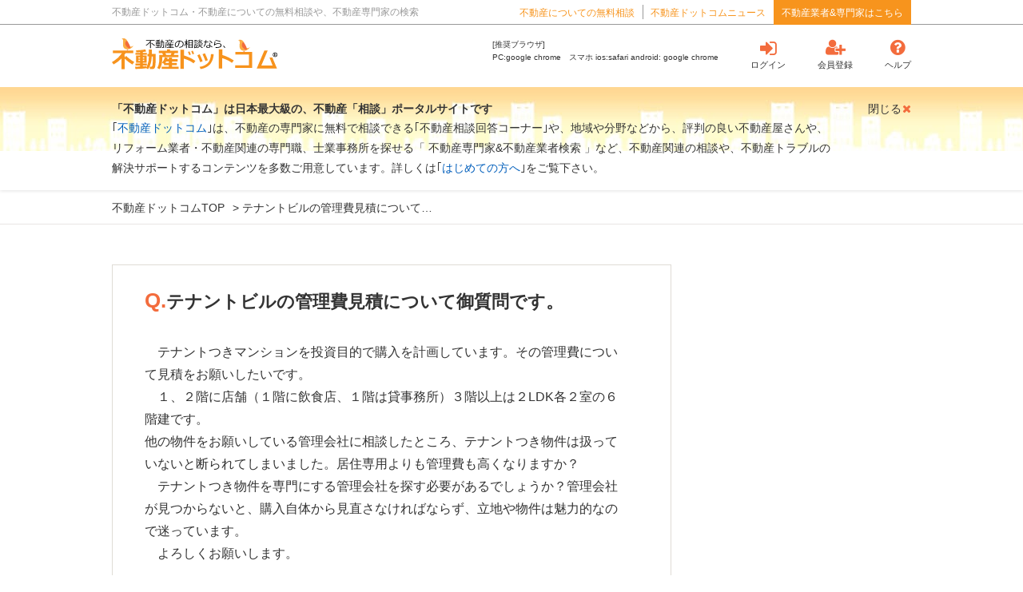

--- FILE ---
content_type: text/html; charset=UTF-8
request_url: https://fudoh3.com/questions/view/1098
body_size: 30757
content:
<!doctype html>
<html lang="ja">
<head>
    <meta charset="utf-8">
    <meta content="address=no, email=no, telephone=no" name="format-detection">
    <meta name="viewport" content="width=1100">
    <title>不動産ドットコム</title>
    <meta name="description" content="">
    <link href="https://fudoh3.com/favicon.ico" rel="icon">
    <link rel="stylesheet" href="https://maxcdn.bootstrapcdn.com/font-awesome/4.7.0/css/font-awesome.min.css">
    <link rel="stylesheet" href="/css/index.css?v=2.1.8"/>    <link rel="stylesheet" href="/css/lib/featherlight.min.css">
    <!-- 外部jsライブラリを利用する場合scriptを追加　-->
    <script src="https://ajaxzip3.github.io/ajaxzip3.js" charset="UTF-8"></script>
    <script src="/js/lib/jquery.min.js"></script>
    <script src="/js/lib/jquery.validate.min.js"></script>
    <script src="/js/lib/handlebars.js"></script>
    <script src="/js/lib/ofi.min.js"></script>
    <script src="/js/lib/modal.js"></script>
    <script src="/js/lib/featherlight.min.js"></script>

    <script src="https://cdnjs.cloudflare.com/ajax/libs/popper.js/1.14.3/umd/popper.min.js" integrity="sha384-ZMP7rVo3mIykV+2+9J3UJ46jBk0WLaUAdn689aCwoqbBJiSnjAK/l8WvCWPIPm49" crossorigin="anonymous"></script>
    <script src="https://stackpath.bootstrapcdn.com/bootstrap/4.1.3/js/bootstrap.min.js" integrity="sha384-ChfqqxuZUCnJSK3+MXmPNIyE6ZbWh2IMqE241rYiqJxyMiZ6OW/JmZQ5stwEULTy" crossorigin="anonymous"></script>
    <script src="/js/common.js?v=2.2"></script>    <!-- Global site tag (gtag.js) - Google Analytics -->
    <script async src="https://www.googletagmanager.com/gtag/js?id=UA-180728192-1"></script>
    <script>
        window.dataLayer = window.dataLayer || [];
        function gtag(){dataLayer.push(arguments);}
        gtag('js', new Date());

        gtag('config', 'UA-180728192-1');
    </script>
    <script src="https://www.google.com/recaptcha/api.js" async defer></script>
</head>
<body>
<header class="header">
    <div class="header__above">
        <div class="container">
            <div class="header__above__columns">
                <div class="header__above__columns__column">
                    <p class="header__above__summary">
                        不動産ドットコム・不動産についての無料相談や、不動産専門家の検索
                    </p>
                </div>
                <div class="header__above__columns__column">
                    <ul class="header__above__navigation">
                        <li class="header__above__navigation__item">
                            <a href="/questions/add" class="header__above__navigation__item__anchor">
                                不動産についての無料相談
                            </a>
                        </li>
                        <li class="header__above__navigation__item">
                            <a href="/news/" class="header__above__navigation__item__anchor">
                                不動産ドットコムニュース
                            </a>
                        </li>
                        <li class="header__above__navigation__item">
                            <a href="/expertuser/login" class="header__above__navigation__item__anchor header__above__navigation__item__anchor--agent">
                                不動産業者&amp;専門家はこちら
                            </a>
                        </li>
                    </ul>
                </div>
            </div>
        </div>
    </div>
    <div class="header__below">
        <div class="container">
            <div class="header__below__columns">
                <div class="header__below__columns__column">
                    <a href="/" class="header__below__logo">
                        <img src="/img/common/header/logo.svg" alt="不動産の相談なら不動産ドットコム">
                    </a>
                </div>
                <div class="header__below__columns__column">
                    <div class="header__below__information">
                        <div class="header__below__information__browser">
                            [推奨ブラウザ]<br>
                            PC:google chrome　スマホ ios:safari android: google chrome
                        </div>
                        <nav class="header__below__information__navigation">
                            <ul class="header__below__information__navigation__list">
                                                                <li class="header__below__information__navigation__list__item">
                                    <a href="/users/login" class="header__below__information__navigation__list__item__anchor">
                                        <i class="fa fa-sign-in" aria-hidden="true"></i>
                                        <span class="header__below__information__navigation__list__item__anchor__inner">
                                            ログイン
                                        </span>
                                    </a>
                                </li>
                                <li class="header__below__information__navigation__list__item">
                                    <a href="/users/register" class="header__below__information__navigation__list__item__anchor">
                                        <i class="fa fa-user-plus" aria-hidden="true"></i>
                                        <span class="header__below__information__navigation__list__item__anchor__inner">
                                            会員登録
                                        </span>
                                    </a>
                                </li>
                                                                <li class="header__below__information__navigation__list__item">
                                    <a href="/info/faq" class="header__below__information__navigation__list__item__anchor">
                                        <i class="fa fa-question-circle" aria-hidden="true"></i>
                                        <span class="header__below__information__navigation__list__item__anchor__inner">
                                            ヘルプ
                                        </span>
                                    </a>
                                </li>
                            </ul>
                        </nav>
                    </div>
                </div>
            </div>
        </div>
    </div>
        <div id="js-information" class="header__information">
        <div class="container">
            <div class="header__information__content">
                <p class="header__information__content__heading">「不動産ドットコム」は日本最大級の、不動産「相談」ポータルサイトです</p>
                <p class="header__information__content__paragraph">
                    ｢<a href="/info/service">不動産ドットコム</a>｣は、不動産の専門家に無料で相談できる｢不動産相談回答コーナー｣や、地域や分野などから、評判の良い不動産屋さんや、リフォーム業者・不動産関連の専門職、士業事務所を探せる「 不動産専門家&amp;不動産業者検索 」など、不動産関連の相談や、不動産トラブルの解決サポートするコンテンツを多数ご用意しています。詳しくは｢<a href="/info/service">はじめての方へ</a>｣をご覧下さい。
                </p>
                <div id="js-information-close" class="header__information__content__close">
                    <span class="header__information__content__close__text">閉じる</span>
                    <i class="fa fa-close" aria-hidden="true"></i>
                </div>
            </div>
        </div>
    </div>
    </header>
<main class="content">
    <div class="page-contents" id="questions-inventory_s">
    <div class="topic-path">
        <div class="container">
            <ul class="topic-path__list">
                <li class="topic-path__list__item">
                    <a href="/" class="topic-path__list__item__anchor">
                        不動産ドットコムTOP
                    </a>
                </li>
                                <li class="topic-path__list__item">
                        <span class="topic-path__list__item__current">
                            テナントビルの管理費見積について…                        </span>
                </li>
            </ul>
        </div>
    </div>
    <div class="contents">
        <div class="container">
            <div class="content__columns">
                <div class="content__columns__column-main">
                    <div class="view-question">
                        <h1 class="view-question__heading"><span>Q.</span>テナントビルの管理費見積について御質問です。</h1>
                        <p class="view-question__paragraph">
                            　テナントつきマンションを投資目的で購入を計画しています。その管理費について見積をお願いしたいです。<br />
　１、２階に店舗（１階に飲食店、１階は貸事務所）３階以上は２LDK各２室の６階建です。<br />
他の物件をお願いしている管理会社に相談したところ、テナントつき物件は扱っていないと断られてしまいました。居住専用よりも管理費も高くなりますか？<br />
　テナントつき物件を専門にする管理会社を探す必要があるでしょうか？管理会社が見つからないと、購入自体から見直さなければならず、立地や物件は魅力的なので迷っています。<br />
　よろしくお願いします。                        </p>
                        <div class="attachment">
    <ul class="attachment__list">
            </ul>
</div>                        <div class="view-question__footer">
                            <div class="view-question__footer__date">
                                <time class="view-question__footer__date__time">
                                    2023年05月14日                                                                            <span class="view-question__footer__date__time__update">
                                       (追記: 2023年05月14日)
                                    </span>
                                                                    </time>
                            </div>
                            <div class="view-question__footer__profile">
                                <img class="view-question__footer__profile__image" src="/img/common/icon/ico_male.jpg" alt="">
                                <p class="view-question__footer__profile__name">
                                    司馬 良太郎さん
                                </p>
                            </div>
                        </div>
                    </div>
                    <div class="view-reply">
                                            </div>
                    <div class="view-relation">
                        <h2 class="view-relation__heading"><span>ここもチェック！</span>この質問への関連度の高い相談</h2>
                        <div class="view-relation__columns">
                                                    </div>
                    </div>
                    <div class="view-answer">
                        <h2 class="view-answer__heading">
                            <span class="view-answer__heading__icon">
                                専門家の回答
                            </span>
                        </h2>
                                                    <div class="view-answer__no-answer">この相談には、まだ回答がありません。</div>
                                            </div>
                    <div class="google-adsense">
    <div class="google-adsense__item">
        <script async src="https://pagead2.googlesyndication.com/pagead/js/adsbygoogle.js?client=ca-pub-1062074476848714"
                crossorigin="anonymous"></script>
        <ins class="adsbygoogle"
             style="display:block"
             data-ad-client="ca-pub-1062074476848714"
             data-ad-slot="5794583704"
             data-ad-format="auto"
             data-full-width-responsive="true"></ins>
        <script>
            (adsbygoogle = window.adsbygoogle || []).push({});
        </script>
    </div>
    <div class="google-adsense__item">
        <script async src="https://pagead2.googlesyndication.com/pagead/js/adsbygoogle.js?client=ca-pub-1062074476848714"
                crossorigin="anonymous"></script>
        <ins class="adsbygoogle"
             style="display:block"
             data-ad-client="ca-pub-1062074476848714"
             data-ad-slot="5794583704"
             data-ad-format="auto"
             data-full-width-responsive="true"></ins>
        <script>
            (adsbygoogle = window.adsbygoogle || []).push({});
        </script>
    </div>
</div>                    <div class="hurry-box">
    <div class="hurry-box__inner">
        <div class="hurry-box__tab">
            <div class="hurry-box__tab__item">
                <div class="hurry-box__tab__item__inner">
                    <a href="/experts" class="hurry-box__tab__item__anchor">
                        <span class="hurry-box__tab__item__icon hurry-box__tab__item__icon--search">
                            不動産業者&専門家の詳細検索
                        </span>
                    </a>
                </div>
            </div>
            <div class="hurry-box__tab__item">
                <div class="hurry-box__tab__item__inner">
                    <span class="hurry-box__tab__item__icon hurry-box__tab__item__icon--qa">
                        不動産質問・回答コーナー
                    </span>
                </div>
            </div>
        </div>
        <div class="hurry-box__content">
            <div class="hurry-box__content__signup">
                <p class="hurry-box__content__signup__heading">
                    あなたのお悩みに不動産の専門家が回答
                </p>
                <p class="hurry-box__content__signup__paragraph-left">
                    <span>無料で<br>プロに相談</span>
                </p>
                <p class="hurry-box__content__signup__paragraph-right">
                    <span>気軽に<br>質問</span>
                </p>
                <a href="/questions/add" class="hurry-box__content__signup__button">
                    <span class="hurry-box__content__signup__button__sub">
                                                  会員登録（完全無料）をして
                                             </span>
                    <span class="hurry-box__content__signup__button__main">今すぐプロに無料相談</span>
                </a>
            </div>
            <div class="hurry-box__content__signin">
                <p class="hurry-box__content__signin__text">
                                            ※会員登録済みの方は、<a href="/questions/add/" class="hurry-box__content__signin__text__anchor">ログインして相談する</a>
                                    </p>
            </div>
            <div class="hurry-box__content__search">
                <p class="hurry-box__content__search__text">
                    キーワードで不動産に関するQ&Aを探す
                </p>
                <form method="get" accept-charset="utf-8" action="/questions/search">
                    <div class="hurry-box__content__search__box">
                        <div class="hurry-box__content__search__box__input">
                            <input type="text" name="keyword" placeholder="キーワードを入力して下さい。" id="title">
                        </div>
                        <div class="hurry-box__content__search__box__button">
                            <button type="submit">検索</button>
                        </div>
                    </div>
                </form>
                <div class="hurry-box__content__search__keyword">
                    例） <a href="/questions/search?keyword=ペット可">ペット可</a>、 <a href="/questions/search?keyword=境界紛争">境界紛争</a>、 <a href="/questions/search?keyword=敷金返還">敷金返還</a>、 <a href="/questions/search?keyword=バンド・声優・ユーチューバー目指して上京">バンド・声優・ユーチューバー目指して上京</a>、等。
                </div>
            </div>
        </div>
    </div>
</div>                    <div class="view-estate">
                        <h2 class="view-estate__heading">
                                <span class="view-estate__heading__icon">
                                    不動産専門家に、一括見積り依頼する
                                </span>
                        </h2>
                        <div class="view-estate__content">
                            <p class="view-estate__content__lead">
                                    <span class="view-estate__content__lead__above">
                                        <em class="view-estate__content__lead__above__emphasis-01">多数の専門家＆業者</em>に、<em class="view-estate__content__lead__above__emphasis-02">一括見積り依頼</em>
                                    </span>
                                <br>
                                <span class="view-estate__content__lead__below">
                                        <em class="view-estate__content__lead__below__emphasis">「仕事依頼内容」</em>と<em class="view-estate__content__lead__below__emphasis">「費用」</em>から、専門家と業者を選べる。
                                    </span>
                            </p>
                            <ul class="view-estate__content__point-list">
                                <li class="view-estate__content__point-list__item">
                                    <p class="view-estate__content__point-list__item__text view-estate__content__point-list__item__text--01">
                                        最短<em class="view-estate__content__point-list__item__text__emphasis">1分</em>で<br>
                                        入力完了
                                    </p>
                                </li>
                                <li class="view-estate__content__point-list__item">
                                    <p class="view-estate__content__point-list__item__text view-estate__content__point-list__item__text--02">
                                        入力内容は<br>
                                        <em class="view-estate__content__point-list__item__text__emphasis">非公開</em>
                                    </p>
                                </li>
                                <li class="view-estate__content__point-list__item">
                                    <p class="view-estate__content__point-list__item__text view-estate__content__point-list__item__text--03">
                                        専門家や業者から<br>
                                        <em class="view-estate__content__point-list__item__text__emphasis">見積もり</em>が届く
                                    </p>
                                </li>
                            </ul>
                            <p class="view-estate__content__button">
                                <a href="/quote/request/" class="view-estate__content__button__anchor">
                                        <span class="view-estate__content__button__label">
                                            完全無料
                                        </span>
                                    <span class="view-estate__content__button__text">
                                            今すぐ一括見積り
                                        </span>
                                </a>
                            </p>
                        </div>
                    </div>
                </div>
                <div class="content__columns__column-sub">
                    <div class="view-aside">
                        <div class="google-adsense">
    <div class="google-adsense__item">
        <script async src="https://pagead2.googlesyndication.com/pagead/js/adsbygoogle.js?client=ca-pub-1062074476848714"
                crossorigin="anonymous"></script>
        <ins class="adsbygoogle"
             style="display:block"
             data-ad-client="ca-pub-1062074476848714"
             data-ad-slot="5794583704"
             data-ad-format="auto"
             data-full-width-responsive="true"></ins>
        <script>
            (adsbygoogle = window.adsbygoogle || []).push({});
        </script>
    </div>
</div>

                        <h2 class="view-aside__heading">
                            キーワードを変えて検索する
                        </h2>
                        <form method="get" accept-charset="utf-8" action="/questions/search">
                            <div class="view-aside__search">
                                <input type="text" name="keyword" placeholder="キーワードを入力して下さい。" class="view-aside__search__input" maxlength="30">
                                <button type="" class="view-aside__search__button">検索</button>
                            </div>
                        </form>
                                                <h2 class="view-aside__heading">
                            新しく相談する
                        </h2>
                        <div class="view-aside__post">
                            <a href="/questions/add" class="view-aside__post__button">
                                <p class="view-aside__post__button__text">新規質問を投稿する</p>
                                <span class="view-aside__post__button__label">無料</span>
                            </a>
                        </div>
                        <h2 class="view-aside__heading">
                            関連カテゴリから類似の質問を探す
                        </h2>
                        <div class="view-aside__relation">
                            <h3 class="view-aside__relation__heading">
                                不動産資格者の専門領域を確認し、消有資格から専門家を探して質問する
                            </h3>
                            <p class="view-aside__relation__paragraph">
                                賃貸&管理に関連する資格の専門領域の質問です
                            </p>
                            <ul class="view-aside__relation__list">

                                                            </ul>
                        </div>
                        <div class="view-aside__estate">
                            <h2 class="view-aside__estate__heading">
                                不動産専門家に、一括見積り依頼する
                            </h2>
                            <div class="view-aside__estate__content">
                                <div class="view-aside__estate__content__inner">
                                    <p class="view-aside__estate__content__inner__lead">
                                        「仕事依頼内容」と「費用」から<br>
                                        良い不動産専門家と<br>
                                        不動産関連業者を選べる
                                    </p>
                                    <ul class="view-aside__estate__content__inner__point-list">
                                        <li class="view-aside__estate__content__inner__point-list__item">
                                            <p class="view-aside__estate__content__inner__point-list__item__text view-aside__estate__content__inner__point-list__item__text--01">
                                                最短<em class="view-aside__estate__content__inner__point-list__item__text__emphasis">1分</em>で<br>
                                                入力完了
                                            </p>
                                        </li>
                                        <li class="view-aside__estate__content__inner__point-list__item">
                                            <p class="view-aside__estate__content__inner__point-list__item__text view-aside__estate__content__inner__point-list__item__text--02">
                                                入力内容は<br>
                                                <em class="view-aside__estate__content__inner__point-list__item__text__emphasis">非公開</em>
                                            </p>
                                        </li>
                                        <li class="view-aside__estate__content__inner__point-list__item">
                                            <p class="view-aside__estate__content__inner__point-list__item__text view-aside__estate__content__inner__point-list__item__text--03">
                                                専門家や業者から<br>
                                                <em class="view-aside__estate__content__inner__point-list__item__text__emphasis">見積もり</em>が届く
                                            </p>
                                        </li>
                                    </ul>
                                    <p class="view-aside__estate__content__inner__button">
                                        <a href="/quote/request/" class="view-aside__estate__content__inner__button__anchor">
                                            <span class="view-aside__estate__content__inner__button__label">
                                                完全無料
                                            </span>
                                            <span class="view-aside__estate__content__inner__button__text">
                                                今すぐ一括見積り
                                            </span>
                                        </a>
                                    </p>
                                </div>
                            </div>
                        </div>
                        <div class="google-adsense">
    <div class="google-adsense__item">
        <script async src="https://pagead2.googlesyndication.com/pagead/js/adsbygoogle.js?client=ca-pub-1062074476848714"
                crossorigin="anonymous"></script>
        <ins class="adsbygoogle"
             style="display:block"
             data-ad-client="ca-pub-1062074476848714"
             data-ad-slot="5794583704"
             data-ad-format="auto"
             data-full-width-responsive="true"></ins>
        <script>
            (adsbygoogle = window.adsbygoogle || []).push({});
        </script>
    </div>
</div>

                    </div>
                </div>
            </div>
        </div>
    </div>
    <script>
        // ページ固有のjavascriptはこちら
    </script>
</div></main>
<footer class="footer">
    <div class="container">
        <div class="footer__columns">
            <div class="footer__columns__column">
                <a href="/" class="footer__logo">
                    <img src="/img/common/header/logo_white.svg" alt="不動産の相談なら不動産ドットコム">
                </a>
            </div>
            <div class="footer__columns__column">
                <nav class="footer__navigation">
                    <ul class="footer__navigation__list">
                        <li class="footer__navigation__list__item is-newline">
                            <a href="/info/faq/" class="footer__navigation__list__item__anchor">
                                ヘルプ
                            </a>
                        </li>
                        <li class="footer__navigation__list__item">
                            <a href="/news/" class="footer__navigation__list__item__anchor">
                                不動産ドットコムニュース
                            </a>
                        </li>
                        <li class="footer__navigation__list__item">
                            <a href="/info/service/" class="footer__navigation__list__item__anchor">
                                サービス概要
                            </a>
                        </li>
                        <li class="footer__navigation__list__item">
                            <a href="/info/company/" class="footer__navigation__list__item__anchor">
                                運営会社情報
                            </a>
                        </li>
                        <li class="footer__navigation__list__item">
                            <a href="/info/guideline/" class="footer__navigation__list__item__anchor">
                                ガイドライン
                            </a>
                        </li>
                        <li class="footer__navigation__list__item is-newline">
                            <a href="/info/privacy/" class="footer__navigation__list__item__anchor">
                                プライバシーの考え方
                            </a>
                        </li>
                        <li class="footer__navigation__list__item">
                            <a href="/info/terms/" class="footer__navigation__list__item__anchor">
                                利用規約
                            </a>
                        </li>
                        <li class="footer__navigation__list__item">
                            <a href="/info/contact/" class="footer__navigation__list__item__anchor">
                                お問い合わせ
                            </a>
                        </li>
                    </ul>
                </nav>
            </div>
        </div>
        <div class="footer__copyright">
            <small class="footer__copyright__text">
                Copyright © 不動産ドットコム All rights reserved.
            </small>
        </div>
    </div>
</footer>
</body>
</html>

--- FILE ---
content_type: text/html; charset=utf-8
request_url: https://www.google.com/recaptcha/api2/aframe
body_size: -87
content:
<!DOCTYPE HTML><html><head><meta http-equiv="content-type" content="text/html; charset=UTF-8"></head><body><script nonce="Z7eAsgus8e4IBhkeBoRFzA">/** Anti-fraud and anti-abuse applications only. See google.com/recaptcha */ try{var clients={'sodar':'https://pagead2.googlesyndication.com/pagead/sodar?'};window.addEventListener("message",function(a){try{if(a.source===window.parent){var b=JSON.parse(a.data);var c=clients[b['id']];if(c){var d=document.createElement('img');d.src=c+b['params']+'&rc='+(localStorage.getItem("rc::a")?sessionStorage.getItem("rc::b"):"");window.document.body.appendChild(d);sessionStorage.setItem("rc::e",parseInt(sessionStorage.getItem("rc::e")||0)+1);localStorage.setItem("rc::h",'1767111326853');}}}catch(b){}});window.parent.postMessage("_grecaptcha_ready", "*");}catch(b){}</script></body></html>

--- FILE ---
content_type: text/css
request_url: https://fudoh3.com/css/index.css?v=2.1.8
body_size: 605887
content:
@charset "UTF-8";
@import url("https://fonts.googleapis.com/css2?family=Noto+Sans+JP:wght@400;700&display=swap");
* {
  -webkit-box-sizing: border-box;
          box-sizing: border-box;
}

html, body, div, span, applet, object, iframe,
h1, h2, h3, h4, h5, h6, p, blockquote, pre,
a, abbr, acronym, address, big, cite, code,
del, dfn, em, img, ins, kbd, q, s, samp,
small, strike, strong, sub, sup, tt, var,
b, u, i, center,
dl, dt, dd, ol, ul, li,
fieldset, form, label, legend,
table, caption, tbody, tfoot, thead, tr, th, td,
article, aside, canvas, details, embed,
figure, figcaption, footer, header, hgroup,
menu, nav, output, ruby, section, summary,
time, mark, audio, video {
  margin: 0;
  padding: 0;
  border: 0;
  vertical-align: baseline;
}

/* HTML5 display-role reset for older browsers */
article, aside, details, figcaption, figure,
footer, header, hgroup, menu, nav, section {
  display: block;
}

body {
  line-height: 1;
}

ol, ul {
  list-style: none;
}

blockquote, q {
  quotes: none;
}

table {
  border-collapse: collapse;
  border-spacing: 0;
}

span.emp-red {
  color: red;
}

span.emp-blue {
  color: blue;
}

* {
  word-break: break-word;
}

html {
  color: #333333;
  background-color: #ffffff;
  font-family: "メイリオ", "Meiryo", "Hiragino Kaku Gothic ProN", "ヒラギノ角ゴ ProN W3", sans-serif;
  font-weight: 400;
}

html.is-hamburger-open, html.is-search-aside-open {
  overflow: hidden;
}

body {
  font-size: 14px;
  -webkit-text-size-adjust: 100%;
     -moz-text-size-adjust: 100%;
      -ms-text-size-adjust: 100%;
          text-size-adjust: 100%;
}

a {
  color: #005ebb;
  text-decoration: none;
}

em {
  font-style: normal;
}

img {
  max-width: 100%;
  height: auto;
}

sup {
  font-size: 10px;
  position: relative;
  top: -8px;
  right: 3px;
  -webkit-transform: scale(0.75);
          transform: scale(0.75);
  display: inline-block;
  font-weight: 500;
}

input,
textarea {
  font-family: "メイリオ", "Meiryo", "Hiragino Kaku Gothic ProN", "ヒラギノ角ゴ ProN W3", sans-serif;
  line-height: 1.75em;
}

.is-mobile .desktop-only {
  display: none !important;
}

.mobile-only {
  display: none !important;
}

.is-mobile .mobile-only {
  display: block !important;
}

.container {
  width: 1100px;
  margin-left: auto;
  margin-right: auto;
  padding-right: 50px;
  padding-left: 50px;
}

.is-mobile .container {
  width: 100%;
  max-width: 1100px;
  padding-right: 10px;
  padding-left: 10px;
}

.is-dynamic {
  white-space: pre-line;
}

.is-hidden {
  display: none !important;
}

.topic-path {
  padding: 8px 0 6px;
  display: -webkit-box;
  display: -ms-flexbox;
  display: flex;
  -webkit-box-align: center;
      -ms-flex-align: center;
          align-items: center;
  border-bottom: 1px solid #e9e5e4;
  overflow-x: auto;
}

.is-mobile .topic-path {
  border-bottom: 1px solid #999999;
}

.topic-path__list {
  white-space: nowrap;
}

.topic-path__list__item {
  display: inline-block;
}

.is-mobile .topic-path__list__item {
  font-size: 10px;
}

.topic-path__list__item:not(:first-child)::before {
  content: '>';
  margin-left: 6px;
}

.is-mobile .topic-path__list__item:not(:first-child)::before {
  margin-left: 2px;
}

.topic-path__list__item__anchor {
  color: #333333;
  text-decoration: none;
  line-height: 2em;
  -webkit-transition: color .3s;
  transition: color .3s;
}

.topic-path__list__item__anchor:hover {
  color: #f7941d;
}

.topic-path__list__item__current {
  color: #333333;
}

.estate-box {
  margin-top: 30px;
}

.estate-box__heading {
  font-size: 18px;
  color: #74542b;
  background-color: #ede4cd;
  padding: 14px 16px 11px;
}

.estate-box__heading:not(:first-child) {
  margin-top: 40px;
}

.estate-box__heading__icon {
  position: relative;
  padding-left: 33px;
}

.estate-box__heading__icon::before {
  content: '';
  background-image: url("/img/common/icon/ico_estate.svg");
  background-size: 19px 23px;
  width: 19px;
  height: 23px;
  position: absolute;
  top: calc(50% - 12px);
  left: 0;
}

.estate-box__content {
  background-image: -webkit-gradient(linear, left top, left bottom, from(#fffcf1), to(#fff2cb));
  background-image: linear-gradient(to bottom, #fffcf1, #fff2cb 100%);
  padding: 30px 20px 40px;
}

.estate-box__content__lead {
  text-align: center;
}

.estate-box__content__lead__above {
  font-size: 18px;
  line-height: 1.555em;
}

.estate-box__content__lead__above__emphasis-01 {
  font-style: normal;
  color: #f68100;
}

.estate-box__content__lead__above__emphasis-02 {
  font-style: normal;
  color: #9f0602;
  font-weight: 700;
}

.estate-box__content__lead__below {
  line-height: 2em;
}

.estate-box__content__lead__below__emphasis {
  font-style: normal;
  color: #9f0602;
}

.estate-box__content__point-list {
  margin-top: 40px;
  display: -webkit-box;
  display: -ms-flexbox;
  display: flex;
  -webkit-box-pack: center;
      -ms-flex-pack: center;
          justify-content: center;
}

.estate-box__content__point-list__item {
  text-align: center;
}

.estate-box__content__point-list__item:nth-child(1) {
  margin-left: 25px;
}

.estate-box__content__point-list__item:nth-child(2) {
  margin-left: 60px;
}

.estate-box__content__point-list__item:nth-child(3) {
  margin-left: 35px;
}

.estate-box__content__point-list__item__text {
  color: #9f0602;
  line-height: 1.428em;
}

.estate-box__content__point-list__item__text__emphasis {
  font-style: normal;
  color: #f0252e;
}

.estate-box__content__point-list__item__text--01 {
  position: relative;
  padding-top: 41px;
}

.estate-box__content__point-list__item__text--01::before {
  content: '';
  background-image: url("/img/common/icon/ico_time.svg");
  background-size: 29px;
  width: 29px;
  height: 29px;
  position: absolute;
  top: 0;
  left: calc(50% - 15px);
}

.estate-box__content__point-list__item__text--02 {
  position: relative;
  padding-top: 43px;
}

.estate-box__content__point-list__item__text--02::before {
  content: '';
  background-image: url("/img/common/icon/ico_privacy.svg");
  background-size: 23px 32px;
  width: 23px;
  height: 32px;
  position: absolute;
  top: 0;
  left: calc(50% - 11px);
}

.estate-box__content__point-list__item__text--03 {
  position: relative;
  padding-top: 43px;
}

.estate-box__content__point-list__item__text--03::before {
  content: '';
  background-image: url("/img/common/icon/ico_medal.svg");
  background-size: 23px 29px;
  width: 23px;
  height: 29px;
  position: absolute;
  top: 0;
  left: calc(50% - 15px);
}

.estate-box__content__button {
  margin-top: 43px;
}

.estate-box__content__button__anchor {
  background-color: #f68100;
  width: 245px;
  display: block;
  margin-left: auto;
  margin-right: auto;
  padding: 15px 20px;
  text-decoration: none;
  border-radius: 6px;
  -webkit-transition: background-color .3s;
  transition: background-color .3s;
}

.estate-box__content__button__anchor:hover {
  background-color: #f36c3d;
}

.estate-box__content__button__label {
  color: #9f0602;
  background-color: #ffffff;
  font-size: 12px;
  padding: 5px 9px 3px;
  text-align: center;
  display: inline-block;
}

.estate-box__content__button__text {
  margin-left: 6px;
  font-size: 16px;
  color: #ffffff;
}

.hurry-area-quote {
  max-width: 700px;
  margin-left: auto;
  margin-right: auto;
}

.hurry-box {
  background-color: #ede4cd;
  padding: 10px;
  margin-top: 30px;
}

.is-mobile .hurry-box {
  padding: 7px;
  margin-top: 10px;
}

.hurry-box__tab {
  display: -webkit-box;
  display: -ms-flexbox;
  display: flex;
}

.hurry-box__tab__item {
  text-align: center;
  position: relative;
}

.hurry-box__tab__item:nth-child(1) {
  width: 50%;
}

.hurry-box__tab__item:nth-child(2) {
  width: calc(50% + 10px);
  margin-left: 10px;
}

.is-mobile .hurry-box__tab__item:nth-child(2) {
  margin-left: 7px;
}

.hurry-box__tab__item:nth-child(2)::after {
  content: '';
  width: 100%;
  height: 15px;
  position: absolute;
  left: 0;
  bottom: -12px;
  background-color: #ffffff;
}

.hurry-box__tab__item__inner {
  padding: 15px 10px 12px;
  background-color: #ffffff;
  border-radius: 4px;
}

.is-mobile .hurry-box__tab__item__inner {
  padding: 10px 0 10px;
}

.is-mobile .hurry-box__tab__item__anchor {
  display: block;
}

.hurry-box__tab__item__icon {
  color: #74542b;
  font-size: 18px;
  font-weight: 700;
  margin-left: -12px;
  position: relative;
}

.is-mobile .hurry-box__tab__item__icon {
  font-size: 10px;
  text-align: left;
  display: block;
  margin-left: 0;
  line-height: 1.4em;
}

@media screen and (min-width: 414px) {
  .is-mobile .hurry-box__tab__item__icon {
    font-size: 14px;
  }
}

.hurry-box__tab__item__icon::before {
  content: '';
  position: absolute;
  top: calc(50% - 11px);
  left: 0;
}

.is-mobile .hurry-box__tab__item__icon::before {
  left: 13px;
}

.hurry-box__tab__item__icon--search {
  padding-left: 26px;
}

.is-mobile .hurry-box__tab__item__icon--search {
  padding-left: 36px;
}

@media screen and (min-width: 414px) {
  .is-mobile .hurry-box__tab__item__icon--search {
    padding-left: 40px;
  }
}

.hurry-box__tab__item__icon--search::before {
  background-image: url("/img/common/icon/ico_search.svg");
  background-size: 19px 19px;
  width: 19px;
  height: 19px;
}

.is-mobile .hurry-box__tab__item__icon--search::before {
  background-size: 17px 17px;
  width: 17px;
  height: 17px;
}

.hurry-box__tab__item__icon--qa {
  padding-left: 31px;
}

.is-mobile .hurry-box__tab__item__icon--qa {
  padding-left: 45px;
}

.hurry-box__tab__item__icon--qa::before {
  background-image: url("/img/common/icon/ico_faq.svg");
  background-size: 23px 22px;
  width: 23px;
  height: 22px;
}

.hurry-box__content {
  margin-top: 9px;
  background-color: #ffffff;
  border-radius: 4px;
  padding: 17px 25px 25px 25px;
}

.is-mobile .hurry-box__content {
  margin-top: 7px;
  padding: 24px 10px 8px 10px;
}

.hurry-box__content__signup {
  width: 555px;
  margin-left: auto;
  margin-right: auto;
  position: relative;
}

.is-mobile .hurry-box__content__signup {
  width: 100%;
}

.hurry-box__content__signup__heading {
  color: #9f0602;
  font-weight: 700;
  font-size: 18px;
  text-align: center;
}

.is-mobile .hurry-box__content__signup__heading {
  font-size: 12px;
  line-height: 1.333em;
  margin-left: 20px;
}

@media screen and (min-width: 414px) {
  .is-mobile .hurry-box__content__signup__heading {
    font-size: 16px;
  }
}

.hurry-box__content__signup__paragraph-left {
  position: absolute;
  bottom: -8px;
  left: -20px;
  background-image: url("/img/pages/top/bg_signup_paragraph_left.png");
  background-size: 149px 102px;
  width: 149px;
  height: 102px;
  text-align: center;
  color: #ffffff;
  font-weight: 700;
  line-height: 1.57142em;
  display: -webkit-box;
  display: -ms-flexbox;
  display: flex;
  -webkit-box-align: center;
      -ms-flex-align: center;
          align-items: center;
  -webkit-box-pack: center;
      -ms-flex-pack: center;
          justify-content: center;
}

.is-mobile .hurry-box__content__signup__paragraph-left {
  bottom: 0;
  top: -15px;
  left: calc(50% - 143px);
  background-size: 87px 59px;
  width: 87px;
  height: 59px;
  font-size: 10px;
}

@media screen and (min-width: 414px) {
  .is-mobile .hurry-box__content__signup__paragraph-left {
    left: calc(50% - 173px);
    width: 95px;
    height: 64px;
    background-size: 95px 64px;
    font-size: 13px;
  }
}

.hurry-box__content__signup__paragraph-left span {
  display: block;
  margin-top: -5px;
}

.hurry-box__content__signup__paragraph-right {
  position: absolute;
  bottom: 0;
  right: 20px;
  background-image: url("/img/pages/top/bg_signup_paragraph_right.png");
  background-size: 102px 92px;
  width: 102px;
  height: 92px;
  text-align: center;
  color: #ffffff;
  font-weight: 700;
  line-height: 1.57142em;
  display: -webkit-box;
  display: -ms-flexbox;
  display: flex;
  -webkit-box-align: center;
      -ms-flex-align: center;
          align-items: center;
  -webkit-box-pack: center;
      -ms-flex-pack: center;
          justify-content: center;
}

.is-mobile .hurry-box__content__signup__paragraph-right {
  bottom: 0;
  top: -19px;
  right: calc(50% - 135px);
  background-size: 64px 58px;
  width: 64px;
  height: 58px;
  font-size: 10px;
}

@media screen and (min-width: 414px) {
  .is-mobile .hurry-box__content__signup__paragraph-right {
    right: calc(50% - 167px);
    background-size: 72px 65px;
    width: 72px;
    height: 65px;
    font-size: 13px;
  }
}

.hurry-box__content__signup__paragraph-right span {
  display: block;
  margin-right: -11px;
}

.is-mobile .hurry-box__content__signup__paragraph-right span {
  display: block;
  margin-right: -7px;
  margin-top: 3px;
}

.hurry-box__content__signup__button {
  margin-top: 7px;
  display: block;
  background-color: #f7941d;
  border-radius: 4px;
  padding: 12px 25px 10px;
  color: #ffffff;
  width: 252px;
  margin-left: auto;
  margin-right: auto;
  -webkit-transition: background-color .3s;
  transition: background-color .3s;
}

.is-mobile .hurry-box__content__signup__button {
  width: 180px;
  margin-top: 15px;
  padding: 13px 19px 10px;
}

@media screen and (min-width: 414px) {
  .is-mobile .hurry-box__content__signup__button {
    width: 240px;
    padding: 13px 19px 10px;
  }
}

.hurry-box__content__signup__button:hover {
  background-color: #f36c3d;
}

.hurry-box__content__signup__button__sub {
  display: block;
  font-weight: 700;
  letter-spacing: .08em;
  margin-bottom: 9px;
}

.is-mobile .hurry-box__content__signup__button__sub {
  font-size: 10px;
}

@media screen and (min-width: 414px) {
  .is-mobile .hurry-box__content__signup__button__sub {
    font-size: 14px;
  }
}

.hurry-box__content__signup__button__main {
  display: block;
  font-size: 18px;
  font-weight: 700;
  padding-left: 17px;
  position: relative;
}

.is-mobile .hurry-box__content__signup__button__main {
  font-size: 12px;
  padding-left: 10px;
  margin-left: 6px;
}

@media screen and (min-width: 414px) {
  .is-mobile .hurry-box__content__signup__button__main {
    font-size: 18px;
  }
}

.hurry-box__content__signup__button__main::before {
  content: '';
  background-image: url("/img/common/icon/ico_arrow_white.svg");
  background-size: 9px 16px;
  width: 9px;
  height: 16px;
  position: absolute;
  top: calc(50% - 9px);
  left: 0;
  -webkit-transition: right .3s;
  transition: right .3s;
}

.is-mobile .hurry-box__content__signup__button__main::before {
  background-size: 6px 11px;
  width: 6px;
  height: 11px;
  top: calc(50% - 6px);
}

@media screen and (min-width: 414px) {
  .is-mobile .hurry-box__content__signup__button__main::before {
    background-size: 8px 13px;
    width: 8px;
    height: 13px;
    top: calc(50% - 7px);
    left: -4px;
  }
}

.hurry-box__content__signin {
  margin-top: 20px;
}

.is-mobile .hurry-box__content__signin {
  font-size: 10px;
  margin-top: 12px;
}

@media screen and (min-width: 414px) {
  .is-mobile .hurry-box__content__signin {
    font-size: 14px;
  }
}

.hurry-box__content__signin__text {
  text-align: right;
}

.is-mobile .hurry-box__content__signin__text {
  text-align: center;
}

.hurry-box__content__signin__text__anchor {
  color: #00af50;
  text-decoration: underline;
  -webkit-transition: opacity .3s;
  transition: opacity .3s;
}

.hurry-box__content__signin__text__anchor:hover {
  opacity: .7;
}

.hurry-box__content__search {
  margin-top: -5px;
}

.is-mobile .hurry-box__content__search {
  font-size: 10px;
  margin-top: 15px;
}

@media screen and (min-width: 414px) {
  .is-mobile .hurry-box__content__search {
    font-size: 14px;
    margin-top: 20px;
  }
}

.hurry-box__content__search__text {
  margin-left: 20px;
}

.is-mobile .hurry-box__content__search__text {
  margin-left: 0;
  text-align: center;
}

.hurry-box__content__search__box {
  margin-top: 10px;
  display: -webkit-box;
  display: -ms-flexbox;
  display: flex;
  -webkit-box-align: center;
      -ms-flex-align: center;
          align-items: center;
}

.hurry-box__content__search__box__input {
  width: calc(100% - 92px);
}

.is-mobile .hurry-box__content__search__box__input {
  width: calc(100% - 57px);
}

@media screen and (min-width: 414px) {
  .is-mobile .hurry-box__content__search__box__input {
    width: calc(100% - 70px);
  }
}

.hurry-box__content__search__box__input input {
  border: 2px solid #b3b3b3;
  width: 100%;
  padding: 9px 20px;
}

.is-mobile .hurry-box__content__search__box__input input {
  border: 1px solid #5d5d5d;
  padding: 8px 12px;
  font-size: 10px;
}

@media screen and (min-width: 414px) {
  .is-mobile .hurry-box__content__search__box__input input {
    font-size: 16px;
  }
}

.hurry-box__content__search__box__input input::-ms-input-placeholder, .hurry-box__content__search__box__input input::-ms-input-placeholder, .hurry-box__content__search__box__input input::-ms-input-placeholder {
  color: #cccccc;
}

.hurry-box__content__search__box__input input::placeholder, .hurry-box__content__search__box__input input::-ms-input-placeholder, .hurry-box__content__search__box__input input::-ms-input-placeholder {
  color: #cccccc;
}

.hurry-box__content__search__box__button {
  margin-left: 12px;
  width: 92px;
}

.is-mobile .hurry-box__content__search__box__button {
  width: 57px;
  margin-left: 5px;
}

@media screen and (min-width: 414px) {
  .is-mobile .hurry-box__content__search__box__button {
    width: 70px;
  }
}

.hurry-box__content__search__box__button button {
  cursor: pointer;
  width: 100%;
  display: block;
  color: #ffffff;
  font-weight: 700;
  background-color: #f7941d;
  border-radius: 4px;
  border: none;
  padding: 9px 10px 7px;
  -webkit-transition: background-color .3s;
  transition: background-color .3s;
}

.is-mobile .hurry-box__content__search__box__button button {
  font-size: 12px;
  padding: 10px 10px 9px;
}

@media screen and (min-width: 414px) {
  .is-mobile .hurry-box__content__search__box__button button {
    font-size: 16px;
    padding: 13px 10px 12px;
  }
}

.hurry-box__content__search__box__button button:hover {
  background-color: #f36c3d;
}

.hurry-box__content__search__keyword {
  color: #005ebb;
  margin-top: 12px;
}

.is-mobile .hurry-box__content__search__keyword {
  line-height: 1.6em;
  margin-top: 10px;
}

.hurry-box__content__search__keyword a:hover {
  text-decoration: underline;
}

.page-navigator {
  display: -webkit-box;
  display: -ms-flexbox;
  display: flex;
  -webkit-box-pack: center;
      -ms-flex-pack: center;
          justify-content: center;
}

.page-navigator span {
  min-width: 32px;
  display: block;
  border: 1px solid #e7e7e7;
  border-radius: 4px;
  font-weight: 700;
  color: #333333;
  padding: 10px;
  text-decoration: none;
  -webkit-transition: background-color .3s;
  transition: background-color .3s;
}

.page-navigator span:hover {
  background-color: #f0f1f3;
}

.page-navigator span:not(:first-child) {
  margin-left: 4px;
}

.page-navigator span.last, .page-navigator span.first {
  padding-left: 6px;
}

.page-navigator span.current {
  background-color: #f68100;
  color: #ffffff;
}

.page-navigator span.current:hover {
  background-color: #f7941d;
}

.aside-pattern-01__heading {
  background-color: #f5f5f5;
  border-top: 3px solid #f7941d;
  font-weight: 700;
  font-size: 14px;
  padding: 11px 15px 10px;
}

.aside-pattern-01__heading:not(:first-child) {
  margin-top: 28px;
}

.aside-pattern-01__heading-a {
  font-size: 16px;
  line-height: 1.625em;
  font-weight: 700;
  background-color: #f5f5f5;
  border-top: 3px solid #f7941d;
  padding: 17px 15px 12px;
}

.aside-pattern-01__heading-a:not(:first-child) {
  margin-top: 30px;
}

.aside-pattern-01__heading-b {
  font-size: 14px;
  background-color: #ede4cd;
  color: #74542b;
  text-align: center;
  padding: 16px 20px 13px;
}

.aside-pattern-01__heading-b:not(:first-child) {
  margin-top: 30px;
}

.aside-pattern-01__button {
  margin-top: 18px;
  margin-left: auto;
  margin-right: auto;
  display: block;
  text-decoration: none;
  background-color: #f68100;
  color: #ffffff;
  border-radius: 6px;
  padding: 17px 20px 17px 54px;
  max-width: 245px;
  width: 100%;
  position: relative;
  -webkit-transition: background-color .3s;
  transition: background-color .3s;
}

.aside-pattern-01__button:hover {
  background-color: #f36c3d;
}

.aside-pattern-01__button:hover::after {
  right: 12px;
}

.aside-pattern-01__button::before {
  content: '';
  background-image: url("/img/common/icon/ico_search_white.svg");
  background-size: 22px;
  width: 22px;
  height: 22px;
  position: absolute;
  top: calc(50% - 11px);
  left: 14px;
}

.aside-pattern-01__button::after {
  content: '';
  background-image: url("/img/common/icon/ico_arrow_white.svg");
  background-size: 9px 16px;
  width: 9px;
  height: 16px;
  position: absolute;
  top: calc(50% - 8px);
  right: 16px;
  -webkit-transition: right .3s;
  transition: right .3s;
}

.aside-pattern-01__button__sub {
  display: block;
  font-size: 11px;
}

.aside-pattern-01__button__main {
  display: block;
  margin-top: 3px;
  font-size: 16px;
}

.aside-pattern-01__relation-question-list {
  margin-top: 20px;
}

.aside-pattern-01__relation-question-list__item:not(:first-child) {
  margin-top: 9px;
}

.aside-pattern-01__relation-question-list__item__inner {
  font-size: 12px;
  border: 1px solid #dddddd;
  padding: 8px 10px 8px 10px;
  display: inline-block;
  border-radius: 4px;
  -webkit-transition: background-color .3s;
  transition: background-color .3s;
  text-decoration: none;
  line-height: 1.5em;
  color: inherit;
}

.aside-pattern-01__relation-question-list__item__inner:hover {
  background-color: #dddddd;
}

.aside-pattern-01__search {
  display: -webkit-box;
  display: -ms-flexbox;
  display: flex;
  margin-top: 15px;
}

.aside-pattern-01__search__input {
  border: 1px solid #5d5d5d;
  padding: 9px 13px 7px;
  width: calc(100% - 83px);
  font-size: 12px;
}

.aside-pattern-01__search__input::-ms-input-placeholder, .aside-pattern-01__search__input::-ms-input-placeholder, .aside-pattern-01__search__input::-ms-input-placeholder {
  color: #cccccc;
}

.aside-pattern-01__search__input::placeholder, .aside-pattern-01__search__input::-ms-input-placeholder, .aside-pattern-01__search__input::-ms-input-placeholder {
  color: #cccccc;
}

.aside-pattern-01__search__button {
  cursor: pointer;
  background-color: #f7941d;
  border-radius: 4px;
  color: #ffffff;
  font-weight: 700;
  text-align: center;
  padding: 9px 0 7px;
  width: 73px;
  border: none;
  margin-left: 6px;
  -webkit-transition: background-color .3s;
  transition: background-color .3s;
}

.aside-pattern-01__search__button:hover {
  background-color: #f36c3d;
}

.aside-pattern-01__near {
  margin-top: 18px;
}

.aside-pattern-01__near__button {
  margin-left: auto;
  margin-right: auto;
  display: block;
  text-decoration: none;
  background-color: #f68100;
  color: #ffffff;
  border-radius: 6px;
  padding: 17px 20px 17px 54px;
  max-width: 245px;
  width: 100%;
  position: relative;
  -webkit-transition: background-color .3s;
  transition: background-color .3s;
}

.aside-pattern-01__near__button:hover {
  background-color: #f36c3d;
}

.aside-pattern-01__near__button:hover::after {
  right: 12px;
}

.aside-pattern-01__near__button::before {
  content: '';
  background-image: url("/img/common/icon/ico_search_white.svg");
  background-size: 22px;
  width: 22px;
  height: 22px;
  position: absolute;
  top: calc(50% - 11px);
  left: 14px;
}

.aside-pattern-01__near__button::after {
  content: '';
  background-image: url("/img/common/icon/ico_arrow_white.svg");
  background-size: 9px 16px;
  width: 9px;
  height: 16px;
  position: absolute;
  top: calc(50% - 8px);
  right: 16px;
  -webkit-transition: right .3s;
  transition: right .3s;
}

.aside-pattern-01__near__button__sub {
  display: block;
  font-size: 11px;
}

.aside-pattern-01__near__button__main {
  display: block;
  margin-top: 3px;
  font-size: 16px;
}

.aside-pattern-01__post__button {
  margin-top: 20px;
  border: 1px solid #cccccc;
  background-image: -webkit-gradient(linear, left top, left bottom, from(#eaeaea), to(#ffffff));
  background-image: linear-gradient(to bottom, #eaeaea, #ffffff 100%);
  padding: 16px 40px 15px;
  display: -webkit-box;
  display: -ms-flexbox;
  display: flex;
  color: inherit;
  text-decoration: none;
  border-radius: 4px;
  -webkit-box-align: center;
      -ms-flex-align: center;
          align-items: center;
  -webkit-transition: opacity .3s;
  transition: opacity .3s;
  position: relative;
}

.aside-pattern-01__post__button:hover {
  opacity: .7;
}

.aside-pattern-01__post__button__text {
  font-size: 16px;
  font-weight: 700;
}

.aside-pattern-01__post__button__label {
  border: 2px solid #e6e6e6;
  background-color: #fff;
  color: #f7941d;
  display: inline-block;
  padding: 4px 9px 2px;
  position: absolute;
  top: 10px;
  right: 15px;
}

.aside-pattern-01__relation__heading {
  margin-top: 24px;
  background-color: #f5f5f5;
  font-size: 14px;
  font-weight: 700;
  padding: 12px 20px 10px;
  line-height: 1.7142em;
}

.aside-pattern-01__relation__paragraph {
  font-weight: 700;
  line-height: 1.7142em;
  margin-top: 25px;
}

.aside-pattern-01__relation__list {
  margin-left: 20px;
  margin-top: 22px;
}

.aside-pattern-01__relation__list__item:not(:first-child) {
  margin-top: 17px;
}

.aside-pattern-01__relation__list__item__anchor {
  color: inherit;
  display: inline-block;
  position: relative;
  padding-bottom: 3px;
  -webkit-transition: color .3s;
  transition: color .3s;
}

.aside-pattern-01__relation__list__item__anchor::before {
  content: '';
  width: 100%;
  height: 1px;
  background-color: #b8b8b8;
  position: absolute;
  bottom: 0;
  left: 0;
  -webkit-transition: background-color .3s;
  transition: background-color .3s;
}

.aside-pattern-01__relation__list__item__anchor:hover {
  color: #f7941d;
}

.aside-pattern-01__relation__list__item__anchor:hover::before {
  background-color: #f7941d;
}

.aside-pattern-01__estate {
  margin-top: 30px;
}

.aside-pattern-01__estate__heading {
  font-size: 14px;
  background-color: #ede4cd;
  color: #74542b;
  text-align: center;
  padding: 16px 20px 13px;
}

.aside-pattern-01__estate__content__inner {
  background-image: -webkit-gradient(linear, left top, left bottom, from(#fffcf1), to(#fff2cb));
  background-image: linear-gradient(to bottom, #fffcf1, #fff2cb 100%);
  padding: 20px 20px 40px;
}

.aside-pattern-01__estate__content__inner__lead {
  text-align: center;
  color: #9f0602;
  line-height: 1.857em;
  font-weight: 700;
}

.aside-pattern-01__estate__content__inner__point-list {
  margin-top: 15px;
  display: -webkit-box;
  display: -ms-flexbox;
  display: flex;
  -webkit-box-pack: center;
      -ms-flex-pack: center;
          justify-content: center;
}

.aside-pattern-01__estate__content__inner__point-list__item {
  text-align: center;
}

.aside-pattern-01__estate__content__inner__point-list__item:nth-child(2) {
  margin-left: 20px;
}

.aside-pattern-01__estate__content__inner__point-list__item:nth-child(3) {
  margin-left: 15px;
}

.aside-pattern-01__estate__content__inner__point-list__item__text {
  font-size: 11px;
  color: #9f0602;
  line-height: 1.818em;
}

.aside-pattern-01__estate__content__inner__point-list__item__text__emphasis {
  font-style: normal;
  color: #f0252e;
}

.aside-pattern-01__estate__content__inner__point-list__item__text--01 {
  position: relative;
  padding-top: 41px;
}

.aside-pattern-01__estate__content__inner__point-list__item__text--01::before {
  content: '';
  background-image: url("/img/common/icon/ico_time.svg");
  background-size: 29px;
  width: 29px;
  height: 29px;
  position: absolute;
  top: 0;
  left: calc(50% - 15px);
}

.aside-pattern-01__estate__content__inner__point-list__item__text--02 {
  position: relative;
  padding-top: 43px;
}

.aside-pattern-01__estate__content__inner__point-list__item__text--02::before {
  content: '';
  background-image: url("/img/common/icon/ico_privacy.svg");
  background-size: 23px 32px;
  width: 23px;
  height: 32px;
  position: absolute;
  top: 0;
  left: calc(50% - 11px);
}

.aside-pattern-01__estate__content__inner__point-list__item__text--03 {
  position: relative;
  padding-top: 30px;
}

.aside-pattern-01__estate__content__inner__point-list__item__text--03::before {
  content: '';
  background-image: url("/img/common/icon/ico_time.svg");
  background-size: 29px;
  width: 29px;
  height: 29px;
  position: absolute;
  top: 0;
  left: calc(50% - 15px);
}

.aside-pattern-01__estate__content__inner__button {
  margin-top: 20px;
}

.aside-pattern-01__estate__content__inner__button__anchor {
  background-color: #f68100;
  width: 245px;
  display: block;
  margin-left: auto;
  margin-right: auto;
  padding: 15px 20px;
  text-decoration: none;
  border-radius: 6px;
  -webkit-transition: background-color .3s;
  transition: background-color .3s;
}

.aside-pattern-01__estate__content__inner__button__anchor:hover {
  background-color: #f36c3d;
}

.aside-pattern-01__estate__content__inner__button__label {
  color: #9f0602;
  background-color: #ffffff;
  font-size: 12px;
  padding: 5px 9px 3px;
  text-align: center;
  display: inline-block;
}

.aside-pattern-01__estate__content__inner__button__text {
  margin-left: 6px;
  font-size: 16px;
  color: #ffffff;
}

.stepbar {
  display: -webkit-box;
  display: -ms-flexbox;
  display: flex;
  -ms-flex-pack: distribute;
      justify-content: space-around;
  list-style: none;
  margin: 0 0 30px;
  padding: 0;
  text-align: center;
  width: 100%;
}

.stepbar__item {
  -webkit-box-flex: 1;
      -ms-flex: 1;
          flex: 1;
  background-color: #eee;
  line-height: 72px;
  padding: 0 40px 0 20px;
  font-size: 16px;
  position: relative;
}

.stepbar__item.current {
  background-color: #f68100;
  color: #fff;
}

.stepbar__item.current:before, .stepbar__item.current:after {
  background-color: #f68100;
}

.stepbar__item:first-child:before, .stepbar__item:first-child:after {
  content: none;
}

.stepbar__item:before {
  bottom: 0;
  -webkit-transform: skew(-30deg);
          transform: skew(-30deg);
  position: absolute;
  left: -25px;
  display: block;
  content: '';
  background-color: #eee;
  border-left: 10px solid #fff;
  width: 36px;
  height: 36px;
}

.stepbar__item:after {
  top: 0;
  -webkit-transform: skew(30deg);
          transform: skew(30deg);
  position: absolute;
  left: -25px;
  display: block;
  content: '';
  background-color: #eee;
  border-left: 10px solid #fff;
  width: 36px;
  height: 36px;
}

.google-adsense {
  display: -webkit-box;
  display: -ms-flexbox;
  display: flex;
  margin-left: -10px;
  margin-right: -10px;
}

.google-adsense__item {
  -webkit-box-flex: 1;
      -ms-flex: 1;
          flex: 1;
  margin-top: 20px;
  padding: 0 10px;
}

.modal-container {
  visibility: hidden;
  position: fixed;
  top: 0;
  right: 0;
  bottom: 0;
  left: 0;
  z-index: 2147483647;
  text-align: center;
  white-space: nowrap;
  cursor: pointer;
  background: #333;
  background: rgba(0, 0, 0, 0);
  padding: 20px;
}

/*モーダル本体の擬似要素の指定*/
.modal-container:before {
  content: "";
  display: inline-block;
  vertical-align: middle;
  height: 100%;
}

/*モーダル本体に「active」クラス付与した時のスタイル*/
.modal-container.active {
  opacity: 1;
  visibility: visible;
}

/*モーダル枠の指定*/
.modal-body {
  position: relative;
  text-align: left;
  vertical-align: middle;
  display: inline-block;
  overflow: auto;
  padding: 40px 60px 0;
  margin-left: 5%;
  margin-right: 5%;
  max-height: 95%;
  background: #fff;
  cursor: auto;
  white-space: normal;
}

/*モーダルを閉じるボタンの指定*/
.modal-close {
  position: absolute;
  display: -webkit-box;
  display: -ms-flexbox;
  display: flex;
  -webkit-box-align: center;
      -ms-flex-align: center;
          align-items: center;
  -webkit-box-pack: center;
      -ms-flex-pack: center;
          justify-content: center;
  top: 10px;
  right: 10px;
  width: 40px;
  height: 40px;
  font-size: 40px;
  cursor: pointer;
}

/*モーダル内のコンテンツの指定*/
.modal-content {
  background: #fff;
  text-align: left;
  padding: 30px;
}

.content {
  overflow: hidden;
  display: block;
  padding-bottom: 80px;
  min-height: calc(100vh - 410px);
}

.is-mobile .content {
  padding-bottom: 30px;
}

.content__columns {
  display: -webkit-box;
  display: -ms-flexbox;
  display: flex;
  margin-left: -10px;
  margin-right: -10px;
}

.is-mobile .content__columns {
  display: block;
  margin-left: 0;
  margin-right: 0;
}

.content__columns__column-main {
  -webkit-box-sizing: content-box;
          box-sizing: content-box;
  width: 700px;
  padding-left: 10px;
  padding-right: 10px;
}

.is-mobile .content__columns__column-main {
  width: 100%;
  padding-left: 0;
  padding-right: 0;
}

#news-archive .content__columns__column-main {
  width: 675px;
}

.is-mobile #news-archive .content__columns__column-main {
  width: 100%;
  padding-left: 0;
  padding-right: 0;
}

.content__columns__column-sub {
  -webkit-box-sizing: content-box;
          box-sizing: content-box;
  width: 280px;
  padding-left: 10px;
  padding-right: 10px;
}

.is-mobile .content__columns__column-sub {
  width: 100%;
  margin-top: 30px;
  padding-left: 0;
  padding-right: 0;
}

#news-archive .content__columns__column-sub {
  width: 305px;
}

.is-mobile #news-archive .content__columns__column-sub {
  width: 100%;
  padding-left: 0;
  padding-right: 0;
}

.contents {
  margin-top: 30px;
}

.is-mobile .contents {
  overflow: hidden;
  margin-top: 16px;
}

#home .contents {
  margin-top: 15px;
}

#questions-inventory_s .contents {
  margin-top: 50px;
}

.is-mobile #questions-inventory_s .contents {
  margin-top: 30px;
}

#questions-add .contents {
  margin-top: 15px;
}

#company .contents {
  margin-top: 0;
}

#quote-request .contents {
  margin-top: 0;
}

#quote-lawyer .contents {
  margin-top: 0;
}

#news .contents {
  margin-top: 5px;
}

#info-service .contents {
  margin-top: 0;
}

#quote-request2-complete .contents {
  padding-bottom: 70px;
}

.is-mobile #experts-introduce .contents {
  margin-top: 0;
}

.footer {
  padding-top: 15px;
  padding-bottom: 100px;
  background-color: #ff9f3f;
  background-image: url("/img/common/footer/bg.png");
  background-repeat: repeat-x;
  background-size: 403px 72px;
  background-position: center bottom;
}

.is-mobile .footer {
  overflow: hidden;
  padding-top: 70px;
  position: relative;
  min-width: auto;
}

.footer__pagetotop {
  display: none;
  position: absolute;
  top: 0;
  left: 0;
  width: 100%;
}

.is-mobile .footer__pagetotop {
  display: block;
}

.footer__pagetotop__anchor {
  text-align: center;
  display: block;
  color: #999999;
  background-color: #f5f5f5;
  font-size: 12px;
  font-weight: 700;
  padding: 14px 0;
}

.footer__pagetotop__anchor__inner {
  position: relative;
  padding-left: 20px;
}

.footer__pagetotop__anchor__inner::before {
  content: '';
  position: absolute;
  top: calc(50% - 4px);
  left: 0;
  background-image: url("[data-uri]");
  background-size: cover;
  width: 14px;
  height: 8px;
}

.footer__columns {
  display: -webkit-box;
  display: -ms-flexbox;
  display: flex;
  -webkit-box-align: center;
      -ms-flex-align: center;
          align-items: center;
  -webkit-box-pack: justify;
      -ms-flex-pack: justify;
          justify-content: space-between;
}

.is-mobile .footer__columns {
  -ms-flex-wrap: wrap;
      flex-wrap: wrap;
}

.is-mobile .footer__columns__column {
  width: 100%;
}

.footer__columns__column:nth-child(1) {
  width: 300px;
}

.is-mobile .footer__columns__column:nth-child(1) {
  width: 100%;
  -webkit-box-ordinal-group: 3;
      -ms-flex-order: 2;
          order: 2;
}

.footer__columns__column:nth-child(2) {
  width: calc(100% - 300px);
}

.is-mobile .footer__columns__column:nth-child(2) {
  width: 100%;
  -webkit-box-ordinal-group: 2;
      -ms-flex-order: 1;
          order: 1;
}

.footer__logo {
  display: block;
}

.is-mobile .footer__logo {
  text-align: center;
  margin-top: 33px;
}

.footer__logo img {
  max-width: 159px;
  width: 100%;
}

.is-mobile .footer__logo img {
  max-width: 140px;
}

.footer__navigation {
  margin-left: 40px;
}

.is-mobile .footer__navigation {
  max-width: 260px;
  margin: 0 auto;
}

.footer__navigation__list {
  margin-left: -10px;
  margin-right: -10px;
  text-align: center;
  margin-top: -10px;
}

.is-mobile .footer__navigation__list {
  margin-top: -14px;
}

.footer__navigation__list__item {
  margin-top: 15px;
  display: inline-block;
}

.is-mobile .footer__navigation__list__item {
  font-size: 10px;
  margin-top: 14px;
}

.footer__navigation__list__item:not(:first-child) {
  border-left: 1px solid #ffffff;
}

.is-mobile .footer__navigation__list__item:not(:first-child) {
  margin-left: -3px;
}

.footer__navigation__list__item__anchor {
  color: #ffffff;
  text-decoration: none;
  padding-left: 10px;
  padding-right: 10px;
  -webkit-transition: background-color .3s;
  transition: background-color .3s;
}

.is-mobile .footer__navigation__list__item__anchor {
  padding-left: 5px;
  padding-right: 5px;
  font-size: 12px;
  font-weight: 700;
}

.footer__navigation__list__item__anchor:hover {
  background-color: #f36c3d;
}

.footer__navigation__list__item.is-newline {
  border-left: none;
}

.footer__copyright {
  color: #ffffff;
}

.is-mobile .footer__copyright {
  text-align: center;
  margin-top: 12px;
}

.footer__copyright small {
  font-size: 10px;
}

.is-mobile .footer__copyright small {
  font-size: 11px;
  font-weight: 700;
}

.header {
  overflow: hidden;
  -webkit-box-shadow: 0 1px 4px rgba(38, 34, 33, 0.12);
          box-shadow: 0 1px 4px rgba(38, 34, 33, 0.12);
}

.is-mobile .header {
  -webkit-box-shadow: none;
          box-shadow: none;
  border-bottom: 1px solid #999999;
}

.is-mobile .header__above {
  display: none;
}

.header__above__columns {
  display: -webkit-box;
  display: -ms-flexbox;
  display: flex;
  -webkit-box-align: center;
      -ms-flex-align: center;
          align-items: center;
  -webkit-box-pack: justify;
      -ms-flex-pack: justify;
          justify-content: space-between;
}

.header__above__summary {
  color: #999;
  font-size: 12px;
}

.header__above__navigation {
  display: -webkit-box;
  display: -ms-flexbox;
  display: flex;
  -webkit-box-align: center;
      -ms-flex-align: center;
          align-items: center;
}

.header__above__navigation__item:nth-child(2) {
  position: relative;
}

.header__above__navigation__item:nth-child(2)::before {
  content: '';
  width: 1px;
  height: 18px;
  position: absolute;
  top: calc(50% - 9px);
  left: 0;
  background-color: #999999;
}

.header__above__navigation__item__anchor {
  display: block;
  color: #f7941d;
  text-decoration: none;
  font-size: 12px;
  padding: 10px 10px 8px;
  -webkit-transition: color .3s, background-color .3s;
  transition: color .3s, background-color .3s;
}

.header__above__navigation__item__anchor:hover {
  color: #f7941d;
  background-color: #f0f1f3;
}

.header__above__navigation__item__anchor--agent {
  margin-bottom: -1px;
  height: 31px;
  color: #ffffff;
  background-color: #f7941d;
  padding: 10px 10px 7px;
  -webkit-transition: background-color .3s;
  transition: background-color .3s;
}

.header__above__navigation__item__anchor--agent:hover {
  color: #ffffff;
  background-color: #f36c3d;
}

.header__below {
  padding-top: 17px;
  padding-bottom: 20px;
  border-top: 1px solid #999;
}

.is-mobile .header__below {
  border-top: none;
  padding-top: 9px;
  padding-bottom: 11px;
}

.is-mobile .header__below .container {
  padding-left: 6px;
  padding-right: 6px;
}

.header__below__columns {
  display: -webkit-box;
  display: -ms-flexbox;
  display: flex;
  -webkit-box-pack: justify;
      -ms-flex-pack: justify;
          justify-content: space-between;
}

.is-mobile .header__below__columns {
  -webkit-box-align: center;
      -ms-flex-align: center;
          align-items: center;
}

.is-mobile .header__below__columns__column:nth-child(1) {
  width: 133px;
}

.is-mobile .header__below__columns__column:nth-child(2) {
  width: calc(100% - 133px);
}

.header__below__logo {
  display: block;
}

.header__below__logo img {
  max-width: 207px;
  width: 100%;
}

.header__below__information {
  display: -webkit-box;
  display: -ms-flexbox;
  display: flex;
  -webkit-box-pack: end;
      -ms-flex-pack: end;
          justify-content: flex-end;
}

.header__below__information__browser {
  font-size: 10px;
  line-height: 1.6667em;
}

.is-mobile .header__below__information__browser {
  display: none;
}

.header__below__information__navigation__list {
  display: -webkit-box;
  display: -ms-flexbox;
  display: flex;
  margin-left: 40px;
}

.is-mobile .header__below__information__navigation__list {
  margin-left: 0;
}

.is-mobile .header__below__information__navigation__list__item {
  width: 40px;
  height: 37px;
  text-align: center;
}

.header__below__information__navigation__list__item.mobile-only {
  display: none;
}

.is-mobile .header__below__information__navigation__list__item.mobile-only {
  display: block;
}

.header__below__information__navigation__list__item:not(:first-child) {
  margin-left: 40px;
}

.is-mobile .header__below__information__navigation__list__item:not(:first-child) {
  margin-left: -2px;
}

.header__below__information__navigation__list__item__anchor {
  display: block;
  color: #333333;
  text-decoration: none;
  font-size: 11px;
  -webkit-transition: color .3s;
  transition: color .3s;
}

.header__below__information__navigation__list__item__anchor:hover {
  color: #f7941d;
}

.header__below__information__navigation__list__item__anchor:hover .fa {
  color: #f7941d;
}

.header__below__information__navigation__list__item__anchor .fa {
  display: block;
  font-size: 26px;
  text-align: center;
  color: #f36c3d;
  -webkit-transition: color .3s;
  transition: color .3s;
}

.header__below__information__navigation__list__item__anchor .fa::before {
  vertical-align: middle;
}

.header__below__information__navigation__list__item__anchor .fa.fa-sign-in {
  font-size: 24px;
  margin-bottom: -2px;
}

.header__below__information__navigation__list__item__anchor .fa.fa-user-plus {
  font-size: 22px;
}

.is-apple .header__below__information__navigation__list__item__anchor .fa.fa-user-plus {
  margin-top: 2px;
}

.header__below__information__navigation__list__item__anchor .fa.fa-question-circle {
  font-size: 22px;
}

.is-apple .header__below__information__navigation__list__item__anchor .fa.fa-question-circle {
  margin-top: 2px;
}

.header__below__information__navigation__list__item__anchor__inner {
  display: block;
  margin-top: 5px;
}

.is-mobile .header__below__information__navigation__list__item__anchor__inner {
  font-size: 10px;
  -webkit-transform: scale(0.6);
          transform: scale(0.6);
  font-weight: 700;
  line-height: 1;
}

.header__below__information__navigation__hamburger {
  display: block;
  background-color: transparent;
  border: none;
  position: relative;
  color: inherit;
}

.is-apple .header__below__information__navigation__hamburger {
  padding: 0 0 0 2px;
}

.header__below__information__navigation__hamburger__shape {
  display: block;
  position: relative;
  top: 4px;
  left: 0;
}

.is-apple .header__below__information__navigation__hamburger__shape {
  top: 2px;
}

.header__below__information__navigation__hamburger__shape__line {
  display: block;
  width: 29px;
  height: 3px;
  background-color: #f36c3d;
}

.header__below__information__navigation__hamburger__shape__line:nth-child(2) {
  margin-top: 4px;
}

.header__below__information__navigation__hamburger__shape__line:nth-child(3) {
  margin-top: 4px;
}

.is-mobile .header__below__information__navigation__hamburger__inner {
  display: block;
  font-size: 10px;
  -webkit-transform: scale(0.6);
          transform: scale(0.6);
  -webkit-transform-origin: 0 0;
          transform-origin: 0 0;
  font-weight: 700;
  width: 4em;
  margin-top: 11px;
  margin-left: 3px;
}

.header__information {
  padding-top: 20px;
  background-image: url("/img/common/header/bg_information.jpg");
  background-repeat: repeat-x;
  padding-bottom: 15px;
}

.is-mobile .header__information {
  display: none;
}

.header__information__content {
  margin-right: 95px;
  position: relative;
}

.header__information__content__heading {
  font-weight: 700;
}

.header__information__content__paragraph {
  margin-top: 5px;
  line-height: 1.8em;
}

.header__information__content__close {
  position: absolute;
  top: -10px;
  right: -105px;
  padding: 10px;
  cursor: pointer;
}

.header__information__content__close .fa {
  color: #f36c3d;
  margin-left: -3px;
}

.header__mobile-menu {
  display: none;
  width: 100%;
  height: 100vh;
  background-color: #fff;
  position: fixed;
  top: 0;
  left: 0;
  z-index: 100;
  -webkit-transform: translateX(100%);
          transform: translateX(100%);
  -webkit-transition: -webkit-transform .3s;
  transition: -webkit-transform .3s;
  transition: transform .3s;
  transition: transform .3s, -webkit-transform .3s;
}

.is-mobile .header__mobile-menu {
  display: block;
}

.is-hamburger-open .header__mobile-menu {
  -webkit-transform: translateX(0);
          transform: translateX(0);
}

.header__mobile-menu__whole__head {
  display: -webkit-box;
  display: -ms-flexbox;
  display: flex;
  -webkit-box-pack: justify;
      -ms-flex-pack: justify;
          justify-content: space-between;
  -webkit-box-align: center;
      -ms-flex-align: center;
          align-items: center;
  padding-top: 12px;
  padding-bottom: 10px;
  border-bottom: 2px solid #eeeeee;
}

.header__mobile-menu__whole__head__back {
  margin-left: 12px;
}

.header__mobile-menu__whole__head__back__anchor {
  font-size: 14px;
  position: relative;
  font-weight: 700;
  padding-left: 18px;
  text-decoration: underline;
}

.header__mobile-menu__whole__head__back__anchor::before {
  content: '';
  background-image: url("/img/common/icon/ico_arrow_primary.svg");
  background-size: 8px 14px;
  width: 8px;
  height: 14px;
  position: absolute;
  top: calc(50% - 8px);
  left: 0;
  -webkit-transition: right .3s;
  transition: right .3s;
  -webkit-transform: rotate(180deg);
          transform: rotate(180deg);
}

.header__mobile-menu__whole__head__close {
  background-color: transparent;
  border: none;
  margin-top: 4px;
  -webkit-transform: translateY(3px);
          transform: translateY(3px);
}

.header__mobile-menu__whole__head__close__shape {
  display: block;
  position: relative;
  top: 4px;
  left: 0;
  height: 14px;
}

.header__mobile-menu__whole__head__close__shape__line {
  display: block;
  width: 29px;
  height: 3px;
  background-color: #f36c3d;
}

.header__mobile-menu__whole__head__close__shape__line:nth-child(1) {
  -webkit-transform: rotate(45deg);
          transform: rotate(45deg);
}

.header__mobile-menu__whole__head__close__shape__line:nth-child(2) {
  margin-top: -3px;
  -webkit-transform: rotate(-45deg);
          transform: rotate(-45deg);
}

.header__mobile-menu__whole__head__close__inner {
  margin-top: 6px;
  display: block;
  font-size: 10px;
  font-weight: 700;
  color: #333333;
}

.header__mobile-menu__whole__body {
  overflow-y: auto;
  height: calc(100vh - 60px);
}

.header__mobile-menu__whole__body__inner {
  padding-bottom: 40px;
}

.header__mobile-menu__whole__body__logind {
  background-color: #f5f5f5;
  display: -webkit-box;
  display: -ms-flexbox;
  display: flex;
  -webkit-box-align: center;
      -ms-flex-align: center;
          align-items: center;
  -webkit-box-pack: justify;
      -ms-flex-pack: justify;
          justify-content: space-between;
  padding: 17px 10px;
}

.header__mobile-menu__whole__body__logind__paragraph {
  font-size: 12px;
}

.header__mobile-menu__whole__body__logind__link__anchor {
  font-size: 12px;
  position: relative;
  padding-right: 20px;
}

.header__mobile-menu__whole__body__logind__link__anchor::before {
  content: '';
  background-image: url("/img/common/icon/ico_arrow_primary.svg");
  background-size: 8px 14px;
  width: 8px;
  height: 14px;
  position: absolute;
  top: calc(50% - 8px);
  right: 0;
  -webkit-transition: right .3s;
  transition: right .3s;
}

.header__mobile-menu__whole__body__no-login {
  background-color: #fef1cf;
  padding: 12px 10px;
}

.header__mobile-menu__whole__body__no-login__box {
  padding: 22px 20px 21px;
  border-radius: 8px;
  background-color: #fff;
}

.header__mobile-menu__whole__body__no-login__box__text {
  font-size: 12px;
  line-height: 1.6em;
  text-align: center;
}

.header__mobile-menu__whole__body__no-login__box__button {
  margin-top: 20px;
}

.header__mobile-menu__whole__body__no-login__box__button__register {
  max-width: 180px;
  margin-left: auto;
  margin-right: auto;
}

.header__mobile-menu__whole__body__no-login__box__button__register__anchor {
  display: block;
  font-size: 12px;
  font-weight: 700;
  color: #ffffff;
  background-color: #f7941d;
  text-align: center;
  padding: 11px 10px 11px;
}

.header__mobile-menu__whole__body__no-login__box__button__register__badge {
  margin-left: 8px;
  background-color: #ffffff;
  color: #f7941d;
  border-radius: 7.5px;
  width: 36px;
  display: inline-block;
  padding: 2px 0;
}

.header__mobile-menu__whole__body__no-login__box__button__login {
  margin-top: 8px;
  max-width: 180px;
  margin-left: auto;
  margin-right: auto;
}

.header__mobile-menu__whole__body__no-login__box__button__login__anchor {
  display: block;
  font-size: 12px;
  font-weight: 700;
  background-color: #ffffff;
  color: #f7941d;
  text-align: center;
  padding: 12px 10px 10px;
  border: 1px solid #f7941d;
}

.header__mobile-menu__whole__body__login__container {
  padding-left: 10px;
  padding-right: 10px;
}

.header__mobile-menu__whole__body__login__logo {
  max-width: 184px;
  margin-top: 13px;
  margin-left: auto;
  margin-right: auto;
}

.header__mobile-menu__whole__body__login__heading {
  margin-top: 15px;
  background-color: #f5f5f5;
  font-size: 15px;
  font-weight: 700;
  text-align: center;
  padding: 11px 20px;
}

.header__mobile-menu__whole__body__login__heading:not(:first-of-type) {
  margin-top: 30px;
}

.header__mobile-menu__whole__body__login__link {
  margin-top: 15px;
  text-align: right;
  font-size: 10px;
  position: relative;
  padding: 0 20px 0 0;
}

.header__mobile-menu__whole__body__login__link::before {
  content: '';
  background-image: url("/img/common/icon/ico_arrow_primary.svg");
  background-size: 8px 14px;
  width: 8px;
  height: 14px;
  position: absolute;
  top: calc(50% - 8px);
  right: 0;
  -webkit-transition: right .3s;
  transition: right .3s;
}

.header__mobile-menu__whole__body__login__link__anchor {
  font-size: 14px;
}

.header__mobile-menu__whole__body__login__div {
  margin-top: 15px;
  border: none;
  border-top: 2px solid #ececec;
}

.header__mobile-menu__whole__body__login__heading-b {
  font-size: 14px;
  font-weight: 700;
  border-left: 2px solid #f7941c;
  padding: 6px 0 6px 12px;
  margin-top: 20px;
  margin-bottom: 12px;
}

.header__mobile-menu__whole__body__login__input {
  display: block;
  border: 1px solid #d9d9d9;
  border-radius: 3px;
  width: 100%;
  padding: 8px 10px 7px;
  font-size: 14px;
}

.header__mobile-menu__whole__body__login__input:not(:first-of-type) {
  margin-top: 10px;
}

.header__mobile-menu__whole__body__login__input::-webkit-input-placeholder {
  color: #bdbdbd;
  font-size: 14px;
}

.header__mobile-menu__whole__body__login__input::-moz-placeholder {
  color: #bdbdbd;
  font-size: 14px;
}

.header__mobile-menu__whole__body__login__input::-ms-input-placeholder {
  color: #bdbdbd;
  font-size: 14px;
}

.header__mobile-menu__whole__body__login__input::placeholder {
  color: #bdbdbd;
  font-size: 14px;
}

.header__mobile-menu__whole__body__login__button {
  line-height: 1;
  display: block;
  max-width: 200px;
  width: 100%;
  margin-top: 20px;
  margin-left: auto;
  margin-right: auto;
  padding: 15px;
  border: 1px solid #f7941c;
  background-color: #ffffff;
  font-size: 14px;
  color: #f7941c;
  font-weight: 700;
  text-align: center;
  margin-bottom: 28px;
}

.header__mobile-menu__whole__body__login__facebook {
  background-color: #1877f2;
}

.header__mobile-menu__whole__body__login__facebook__anchor {
  display: block;
  text-align: center;
  color: #ffffff;
  font-size: 12px;
  font-weight: 700;
  position: relative;
  padding: 11px 20px;
}

.header__mobile-menu__whole__body__login__facebook__anchor::before {
  content: '';
  background-image: url("/img/common/icon/ico_arrow_white.svg");
  background-size: 8px 14px;
  width: 8px;
  height: 14px;
  position: absolute;
  top: calc(50% - 8px);
  right: 11px;
  -webkit-transition: right .3s;
  transition: right .3s;
}

.header__mobile-menu__whole__body__login__facebook__anchor__inner {
  display: inline-block;
  position: relative;
  padding-left: 20px;
}

.header__mobile-menu__whole__body__login__facebook__anchor__inner::before {
  display: block;
  content: '';
  background-image: url("[data-uri]");
  width: 8px;
  height: 16px;
  background-size: cover;
  position: absolute;
  top: calc(50% - 8px);
  left: 0;
}

.header__mobile-menu__whole__body__login__twitter {
  margin-top: 10px;
  background-color: #1da1f2;
}

.header__mobile-menu__whole__body__login__twitter__anchor {
  display: block;
  text-align: center;
  color: #ffffff;
  font-size: 12px;
  font-weight: 700;
  position: relative;
  padding: 11px 20px;
}

.header__mobile-menu__whole__body__login__twitter__anchor::before {
  content: '';
  background-image: url("/img/common/icon/ico_arrow_white.svg");
  background-size: 8px 14px;
  width: 8px;
  height: 14px;
  position: absolute;
  top: calc(50% - 8px);
  right: 11px;
  -webkit-transition: right .3s;
  transition: right .3s;
}

.header__mobile-menu__whole__body__login__twitter__anchor__inner {
  display: inline-block;
  position: relative;
  padding-left: 26px;
}

.header__mobile-menu__whole__body__login__twitter__anchor__inner::before {
  display: block;
  content: '';
  background-image: url("[data-uri]");
  width: 18px;
  height: 15px;
  background-size: cover;
  position: absolute;
  top: calc(50% - 8px);
  left: 0;
}

.header__mobile-menu__whole__body__login__paragraph {
  margin-top: 13px;
  font-size: 12px;
  text-align: center;
  line-height: 1.6em;
}

.header__mobile-menu__whole__body__nav {
  margin-top: 30px;
  padding-left: 10px;
  padding-right: 10px;
}

.header__mobile-menu__whole__body__nav__heading {
  font-weight: 700;
  font-size: 16px;
  margin-top: 20px;
  margin-bottom: 13px;
}

.header__mobile-menu__whole__body__nav__list__item:not(:first-child) {
  border-top: 2px solid #eeeeee;
}

.header__mobile-menu__whole__body__nav__list__item__anchor {
  display: block;
  font-size: 14px;
  padding: 12px 0;
  font-weight: 700;
  position: relative;
}

.header__mobile-menu__whole__body__nav__list__item__anchor::before {
  content: '';
  background-image: url("/img/common/icon/ico_arrow_primary.svg");
  background-size: 8px 14px;
  width: 8px;
  height: 14px;
  position: absolute;
  top: calc(50% - 7px);
  right: 1px;
}

.favorite-area__btn {
  display: block;
  border: 2px solid #f2f2f2;
  position: relative;
  border-radius: 4px;
  padding: 7px 18px 6px 11px;
  color: inherit;
  white-space: nowrap;
  margin-left: 20px;
}

.favorite-area__btn:hover::before {
  opacity: 1;
}

.favorite-area__btn::before {
  opacity: .5;
  content: '';
  position: absolute;
  top: 0;
  left: 0;
  width: 100%;
  height: 100%;
  background-image: -webkit-gradient(linear, left top, left bottom, from(#eaeaea), to(#ffffff));
  background-image: linear-gradient(to bottom, #eaeaea, #ffffff 100%);
  -webkit-transition: opacity .3s;
  transition: opacity .3s;
}

.favorite-area__btn__icon {
  position: relative;
}

.favorite-area__btn__text {
  font-size: 11px;
  font-weight: 700;
  position: relative;
  margin-left: 3px;
}

.favorite-area__btn.hidden {
  display: none;
}

.attachment {
  margin-top: 1em;
}

.attachment__list {
  display: -webkit-box;
  display: -ms-flexbox;
  display: flex;
  -ms-flex-wrap: wrap;
      flex-wrap: wrap;
}

.attachment__list__item {
  width: 18%;
  margin-right: 10px;
}

.attachment__list__item:last-child {
  margin-right: 0;
}

.attachment__list__item__pdf-image {
  background-image: url(/img/pdf-img.png);
  background-size: contain;
  background-repeat: no-repeat;
  height: 30%;
  width: 100%;
}

.alert {
  padding: 15px;
  margin-bottom: 20px;
  border: 1px solid transparent;
  border-radius: 4px;
}

.alert-success {
  color: #3c763d;
  background-color: #dff0d8;
  border-color: #d6e9c6;
}

.alert-danger {
  color: #a94442;
  background-color: #f2dede;
  border-color: #ebccd1;
}

.home-aside__status {
  border: 10px solid #e8e5e5;
}

.home-aside__status__list {
  display: -webkit-box;
  display: -ms-flexbox;
  display: flex;
}

.home-aside__status__list__item {
  width: 50%;
  text-align: center;
  padding: 14px 0 10px;
}

.home-aside__status__list__item:not(:first-child) {
  border-left: 1px solid #e8e5e5;
}

.home-aside__status__list__item:not(:last-child) {
  border-right: 1px solid #e8e5e5;
}

.home-aside__status__list__item__text__icon {
  font-size: 13px;
}

.home-aside__status__list__item__text__icon--member .fa {
  color: #ae2a27;
}

.home-aside__status__list__item__text__icon--number .fa {
  color: #35762c;
}

.home-aside__status__list__item__number {
  margin-top: 10px;
  font-weight: 700;
}

.home-aside__status__list__item__number__value {
  font-size: 20px;
}

.home-aside__heading {
  margin-top: 20px;
  font-size: 18px;
  color: #74542b;
  background-color: #ede4cd;
  padding: 14px 10px 11px;
}

.is-mobile .home-aside__heading {
  margin-top: 0;
  padding: 12px 20px 11px;
  margin-left: -19px;
  margin-right: -10px;
}

.home-aside__heading__icon {
  padding-left: 30px;
  position: relative;
}

.home-aside__heading__icon--discussion::before {
  content: '';
  background-image: url("/img/common/icon/ico_faq.svg");
  background-size: 23px 22px;
  width: 23px;
  height: 22px;
  position: absolute;
  top: 1px;
  left: 0;
}

.home-aside__heading__icon--news::before {
  content: '';
  background-image: url("/img/common/icon/ico_news.svg");
  background-size: 22px 26px;
  width: 22px;
  height: 26px;
  position: absolute;
  top: -1px;
  left: 0;
}

.home-aside__heading__icon--ranking {
  padding-left: 25px;
  font-size: 16px;
}

.is-mobile .home-aside__heading__icon--ranking {
  font-size: 14px;
  padding-left: 30px;
}

.home-aside__heading__icon--ranking::before {
  content: '';
  background-image: url("/img/common/icon/ico_ranking.svg");
  background-size: 22px 17px;
  width: 22px;
  height: 17px;
  position: absolute;
  top: 1px;
  left: 0;
}

.is-mobile .home-aside__heading__icon--ranking::before {
  top: -3px;
}

.home-aside__button {
  display: block;
  margin-top: 18px;
  text-align: right;
  font-size: 13px;
}

.is-mobile .home-aside__button {
  font-size: 12px;
  margin-top: 15px;
}

.home-aside__button__icon {
  display: -webkit-box;
  display: -ms-flexbox;
  display: flex;
  -webkit-box-pack: right;
      -ms-flex-pack: right;
          justify-content: right;
  -webkit-box-align: center;
      -ms-flex-align: center;
          align-items: center;
}

.home-aside__button__icon::after {
  content: '';
  background-image: url(../img/common/icon/ico_more.png);
  width: 18px;
  height: 18px;
  display: block;
  background-size: contain;
  background-repeat: no-repeat;
  margin-left: 8px;
}

.home-aside__discussion {
  border: 1px solid #cbcbcb;
  margin-top: 10px;
  padding: 16px 10px;
}

.is-mobile .home-aside__discussion {
  display: none;
}

.home-aside__discussion__list__item:not(:first-child) {
  margin-top: 16px;
}

.home-aside__discussion__list__item__anchor {
  display: -webkit-box;
  display: -ms-flexbox;
  display: flex;
  -webkit-box-align: center;
      -ms-flex-align: center;
          align-items: center;
  position: relative;
  line-height: 1em;
  -webkit-transition: opacity .3s;
  transition: opacity .3s;
  -webkit-box-pack: left;
      -ms-flex-pack: left;
          justify-content: left;
}

.home-aside__discussion__list__item__anchor:hover {
  opacity: .7;
}

.home-aside__discussion__list__item__anchor::before {
  content: '';
  width: 0;
  height: 0;
  border-style: solid;
  border-width: 4px 0 4px 8px;
  border-color: transparent transparent transparent #f7941d;
  display: block;
  margin-right: 8px;
  position: relative;
  top: -1px;
}

.home-aside__discussion__list__item__text {
  font-size: 14px;
}

.home-aside__news {
  position: relative;
  border: 1px solid #cbcbcb;
  margin-top: 10px;
  padding: 16px 10px;
}

.home-aside__news.tab-ranking {
  display: none;
}

.home-aside__news.tab-ranking .home-aside__news__list__item:first-child .home-aside__ranking__list__item__anchor:before {
  content: "";
  display: block;
  width: 22px;
  height: 17px;
  margin-right: 6px;
  background-image: url(../img/common/icon/ico_ranking_01.svg);
  background-size: contain;
  background-repeat: no-repeat;
}

.home-aside__news.tab-ranking .home-aside__news__list__item:first-child .home-aside__ranking__list__item__number {
  color: #f7941d;
}

.home-aside__news.tab-ranking .home-aside__news__list__item:nth-child(2) .home-aside__ranking__list__item__anchor:before {
  content: "";
  display: block;
  width: 22px;
  height: 17px;
  margin-right: 6px;
  background-image: url(../img/common/icon/ico_ranking_02.svg);
  background-size: contain;
  background-repeat: no-repeat;
}

.home-aside__news.tab-ranking .home-aside__news__list__item:nth-child(2) .home-aside__ranking__list__item__number {
  color: #93a09b;
}

.home-aside__news.tab-ranking .home-aside__news__list__item:nth-child(3) .home-aside__ranking__list__item__anchor:before {
  content: "";
  display: block;
  width: 22px;
  height: 17px;
  margin-right: 6px;
  background-image: url(../img/common/icon/ico_ranking_03.svg);
  background-size: contain;
  background-repeat: no-repeat;
}

.home-aside__news.tab-ranking .home-aside__news__list__item:nth-child(3) .home-aside__ranking__list__item__number {
  color: #906e42;
}

.home-aside__news.tab-ranking .home-aside__news__list__item:nth-child(n + 4) {
  display: block;
  padding-left: 28px;
}

.home-aside__news.tab-ranking .home-aside__news__list__item:nth-child(n + 4) .home-aside__ranking__list__item__number {
  color: #333;
}

.home-aside__news.tab-ranking .home-aside__ranking__list__item__anchor {
  display: -webkit-box;
  display: -ms-flexbox;
  display: flex;
  -webkit-box-align: end;
      -ms-flex-align: end;
          align-items: end;
  position: relative;
  line-height: 1em;
  -webkit-box-pack: left;
      -ms-flex-pack: left;
          justify-content: left;
  -webkit-transition: opacity .3s;
  transition: opacity .3s;
}

.home-aside__news.tab-ranking .home-aside__ranking__list__item__text {
  font-size: 13px;
}

.home-aside__news.tab-ranking .home-aside__ranking__list__item__number {
  display: block;
  margin-right: 8px;
}

.home-aside__news.tab-ranking .home-aside__ranking__list__item__up {
  margin-left: auto;
}

.home-aside__news.tab-ranking .home-aside__ranking__list__item__down {
  margin-left: auto;
}

.is-mobile .home-aside__news {
  display: none;
}

.home-aside__news__tab {
  position: relative;
  display: block;
  margin-top: 50px;
}

.home-aside__news__tab__wrap {
  top: 0;
  width: 100%;
}

.is-mobile .home-aside__news__tab__wrap {
  display: none;
}

.home-aside__news__tab__heading {
  position: absolute;
  top: -39px;
  left: 0;
  display: -webkit-box;
  display: -ms-flexbox;
  display: flex;
  -webkit-box-align: center;
      -ms-flex-align: center;
          align-items: center;
  -webkit-box-pack: center;
      -ms-flex-pack: center;
          justify-content: center;
  width: 136px;
  height: 40px;
  cursor: pointer;
  border: 1px solid #ccc;
  border-bottom: none;
  background: #fff;
  font-size: 13px;
  color: #74542b;
  z-index: 1;
}

.home-aside__news__tab__heading span {
  position: relative;
  top: 1px;
}

.home-aside__news__tab__heading.tab__button__news:before {
  content: "";
  position: relative;
  top: -1px;
  display: block;
  width: 23px;
  height: 25px;
  margin-right: 8px;
  background-image: url(../img/common/icon/ico_shine.svg);
  background-size: contain;
  background-repeat: no-repeat;
}

.home-aside__news__tab__heading.tab__button__ranking {
  right: 0;
  left: auto;
}

.home-aside__news__tab__heading.tab__button__ranking:before {
  content: "";
  position: relative;
  top: -2px;
  display: block;
  width: 22px;
  height: 17px;
  margin-right: 4px;
  background-image: url(../img/common/icon/ico_ranking_01.svg);
  background-size: contain;
  background-repeat: no-repeat;
}

.home-aside__news__tab__heading.tab__button__unselected {
  height: 34px;
  border-bottom: 1px solid #ccc;
  background: -webkit-gradient(linear, left top, left bottom, from(#fdfdfd), to(#f8f8f8));
  background: linear-gradient(#fdfdfd, #f8f8f8);
}

.home-aside__news__list__item:not(:first-child) {
  margin-top: 16px;
}

.home-aside__news__list__item__anchor {
  display: -webkit-box;
  display: -ms-flexbox;
  display: flex;
  -webkit-box-align: center;
      -ms-flex-align: center;
          align-items: center;
  position: relative;
  line-height: 1em;
  -webkit-box-pack: left;
      -ms-flex-pack: left;
          justify-content: left;
  -webkit-transition: opacity .3s;
  transition: opacity .3s;
}

.home-aside__news__list__item__anchor:hover {
  opacity: .7;
}

.home-aside__news__list__item__anchor::before {
  content: '';
  width: 0;
  height: 0;
  border-style: solid;
  border-width: 4px 0 4px 8px;
  border-color: transparent transparent transparent #f7941d;
  display: block;
  margin-right: 8px;
  position: relative;
  top: -1px;
}

.home-aside__news__list__item__new {
  position: absolute;
  top: -3px;
  right: 0;
  width: 33px;
  height: 15px;
  background-image: url("../img/common/icon/ico_new.svg");
  background-size: contain;
}

.home-aside__news__list__item__text {
  font-size: 13px;
}

.home-aside__ranking__list {
  margin-top: 20px;
  display: -webkit-box;
  display: -ms-flexbox;
  display: flex;
  -ms-flex-wrap: wrap;
      flex-wrap: wrap;
  -webkit-box-pack: justify;
      -ms-flex-pack: justify;
          justify-content: space-between;
}

.home-aside__ranking__list__item {
  width: 100%;
  border-bottom: 1px solid #ccc;
}

.home-aside__ranking__list__item:first-child .home-aside__ranking__list__item__block__columns {
  -webkit-box-pack: start;
      -ms-flex-pack: start;
          justify-content: start;
}

.home-aside__ranking__list__item:first-child .home-aside__ranking__list__item__block__image {
  width: 58px;
}

.is-mobile .home-aside__ranking__list__item:first-child .home-aside__ranking__list__item__block__image {
  width: 70px;
}

.home-aside__ranking__list__item:not(:first-child) {
  margin-top: 15px;
}

.home-aside__ranking__list__item:nth-child(n + 2) {
  width: 50%;
}

.home-aside__ranking__list__item__block {
  display: block;
  padding: 0 0 20px 0;
  color: inherit;
  -webkit-transition: border-color .3s;
  transition: border-color .3s;
}

.is-mobile .home-aside__ranking__list__item__block {
  padding: 10px 10px 10px 17px;
}

.home-aside__ranking__list__item__block:hover {
  border-color: #f7941d;
}

.home-aside__ranking__list__item__block__columns {
  display: -webkit-box;
  display: -ms-flexbox;
  display: flex;
  -webkit-box-pack: start;
      -ms-flex-pack: start;
          justify-content: start;
  -webkit-box-align: start;
      -ms-flex-align: start;
          align-items: start;
}

.home-aside__ranking__list__item__block__label {
  color: #333;
  font-weight: 700;
  font-size: 16px;
  padding-top: 4px;
  position: relative;
}

.home-aside__ranking__list__item__block__label::before {
  content: '';
  display: block;
  width: 22px;
  height: 17px;
  background-size: 22px 17px;
  background-repeat: no-repeat;
  position: absolute;
  top: 0;
  left: 0;
}

.home-aside__ranking__list__item__block__label--01 {
  color: #f7941d;
}

.home-aside__ranking__list__item__block__label--02 {
  color: #93a09b;
}

.home-aside__ranking__list__item__block__label--03 {
  color: #906e42;
}

.home-aside__ranking__list__item__block__label__wrap {
  display: -webkit-box;
  display: -ms-flexbox;
  display: flex;
}

.home-aside__ranking__list__item__block__label__status {
  position: relative;
  top: 4px;
  left: 6px;
}

.home-aside__ranking__list__item__block__label--01 {
  padding-left: 30px;
}

.home-aside__ranking__list__item__block__label--01::before {
  background-image: url("/img/common/icon/ico_ranking_01.svg");
}

.home-aside__ranking__list__item__block__label--02 {
  padding-left: 30px;
}

.home-aside__ranking__list__item__block__label--02::before {
  background-image: url("/img/common/icon/ico_ranking_02.svg");
}

.home-aside__ranking__list__item__block__label--03 {
  padding-left: 30px;
}

.home-aside__ranking__list__item__block__label--03::before {
  background-image: url("/img/common/icon/ico_ranking_03.svg");
}

.is-mobile .home-aside__ranking__list__item__block__profile {
  margin-top: 10px;
}

.home-aside__ranking__list__item__block__profile__name {
  display: block;
  margin-top: 6px;
  color: #005ebb;
}

.home-aside__ranking__list__item__block__profile__prefecture {
  display: block;
  margin-top: 6px;
  border: 2px solid #e7e7e7;
  padding: 5px 9px;
}

.home-aside__ranking__list__item__block__position {
  margin-top: 7px;
}

.is-mobile .home-aside__ranking__list__item__block__position {
  margin-top: 10px;
}

.home-aside__ranking__list__item__block__image {
  width: 50px;
  margin-right: 8px;
}

.is-mobile .home-aside__ranking__list__item__block__image {
  width: 70px;
}

.home-aside__ranking__list__item__block__image img {
  width: 100%;
  vertical-align: bottom;
}

.home-discussion {
  margin-top: 30px;
}

.is-mobile .home-discussion {
  margin-top: 30px;
}

.home-discussion__heading {
  display: -webkit-box;
  display: -ms-flexbox;
  display: flex;
  -webkit-box-pack: justify;
      -ms-flex-pack: justify;
          justify-content: space-between;
  -webkit-box-align: center;
      -ms-flex-align: center;
          align-items: center;
  font-size: 18px;
  color: #74542b;
  background-color: #ede4cd;
  padding: 14px 16px 11px;
}

.is-mobile .home-discussion__heading {
  font-size: 14px;
  margin-left: -10px;
  margin-right: -10px;
}

.home-discussion__heading__icon {
  padding-left: 31px;
  position: relative;
}

.home-discussion__heading__icon::before {
  content: '';
  background-image: url("../img/common/icon/ico_faq.svg");
  background-size: 23px 22px;
  width: 23px;
  height: 22px;
  position: absolute;
  top: calc(50% - 11px);
  left: 0;
}

.is-mobile .home-discussion__heading__icon::before {
  top: -5px;
}

.home-discussion__heading__caption {
  color: #74542b;
  font-size: 10px;
  font-weight: normal;
}

.home-discussion__heading__caption br {
  display: none;
}

.is-mobile .home-discussion__heading__caption br {
  display: block;
}

.home-discussion__list {
  margin-top: 20px;
  margin-bottom: 13px;
}

.home-discussion__list__item:not(:first-child) {
  border-top: 1px dotted #c9c9c9;
}

.home-discussion__list__item:not(:first-child) .home-discussion__list__item__anchor {
  padding-top: 30px;
}

.is-mobile .home-discussion__list__item:not(:first-child) .home-discussion__list__item__anchor {
  padding-top: 15px;
}

.home-discussion__list__item:not(:last-child) .home-discussion__list__item__anchor {
  padding-bottom: 30px;
}

.is-mobile .home-discussion__list__item:not(:last-child) .home-discussion__list__item__anchor {
  padding-bottom: 15px;
}

.home-discussion__list__item__anchor {
  display: block;
  text-decoration: none;
  color: inherit;
}

.home-discussion__list__item__heading {
  font-size: 16px;
  color: #007bff;
  padding-left: 33px;
  position: relative;
}

.is-mobile .home-discussion__list__item__heading {
  font-size: 18px;
  line-height: 1.4em;
}

.home-discussion__list__item__heading::before {
  content: '';
  background-image: url("../img/common/icon/ico_question.png");
  background-size: 22px;
  width: 22px;
  height: 22px;
  position: absolute;
  top: calc(50% - 11px);
  left: 0;
}

.is-mobile .home-discussion__list__item__heading::before {
  top: 0;
}

.home-discussion__list__item__breadcrumb {
  font-size: 12px;
  line-height: 2em;
  margin-top: 10px;
  padding-left: 35px;
}

.is-mobile .home-discussion__list__item__breadcrumb {
  font-size: 14px;
}

.home-discussion__list__item__content {
  margin-top: 15px;
  padding-left: 35px;
  font-size: 16px;
  line-height: 1.846em;
}

.is-mobile .home-discussion__list__item__content {
  font-size: 15px;
}

.home-discussion__list__item__meta {
  margin-top: 22px;
  padding-left: 35px;
  font-size: 12px;
}

.is-mobile .home-discussion__list__item__meta {
  font-size: 14px;
}

.home-discussion__list__item__meta__date {
  display: inline-block;
  margin-right: 8px;
}

.home-discussion__list__item__meta__answer {
  display: inline-block;
  position: relative;
  padding-left: 22px;
}

.home-discussion__list__item__meta__answer:before {
  position: absolute;
  top: -4px;
  left: 0;
  content: '';
  background-color: #6e6e6e;
  border-radius: 50%;
  width: 18px;
  height: 18px;
}

.home-discussion__list__item__meta__answer:after {
  position: absolute;
  top: 0;
  left: 5px;
  z-index: 1;
  content: 'A';
  font-size: 10px;
  font-weight: 700;
  color: #ffffff;
}

.home-discussion__button {
  margin-top: 40px;
  display: block;
  margin-top: 18px;
  text-align: right;
  font-size: 13px;
}

.is-mobile .home-discussion__button {
  font-size: 12px;
  margin-top: 30px;
  width: 100%;
}

.home-discussion__button__icon {
  display: -webkit-box;
  display: -ms-flexbox;
  display: flex;
  -webkit-box-pack: right;
      -ms-flex-pack: right;
          justify-content: right;
  -webkit-box-align: center;
      -ms-flex-align: center;
          align-items: center;
}

.home-discussion__button__icon::after {
  content: '';
  background-image: url(../img/common/icon/ico_more.png);
  width: 18px;
  height: 18px;
  display: block;
  background-size: contain;
  background-repeat: no-repeat;
  margin-left: 8px;
  position: relative;
  top: -2px;
}

.home-estate {
  margin-top: 20px;
  border: 2px solid #b3b3b3;
  display: -webkit-box;
  display: -ms-flexbox;
  display: flex;
  -webkit-box-align: center;
      -ms-flex-align: center;
          align-items: center;
  -webkit-box-pack: justify;
      -ms-flex-pack: justify;
          justify-content: space-between;
  padding: 15px 20px;
}

.is-mobile .home-estate {
  margin-top: 12px;
  display: block;
  position: relative;
  padding: 19px 10px 10px;
}

.home-estate::before {
  content: '';
  background-image: url("/img/pages/top/ico_estate.png");
  background-size: 67px 66px;
  width: 67px;
  height: 66px;
}

.is-mobile .home-estate::before {
  display: block;
  position: absolute;
  top: 7px;
  left: calc(50% - 145px);
  background-size: 45px 44px;
  width: 45px;
  height: 44px;
}

@media screen and (min-width: 414px) {
  .is-mobile .home-estate::before {
    left: calc(50% - 185px);
    top: 17px;
  }
}

.home-estate__text {
  text-align: center;
}

.is-mobile .home-estate__text {
  margin-left: 35px;
}

.home-estate__text__heading {
  color: #9f0602;
  font-size: 16px;
  margin-left: -20px;
}

.is-mobile .home-estate__text__heading {
  font-size: 12px;
  margin-left: 0;
}

@media screen and (min-width: 414px) {
  .is-mobile .home-estate__text__heading {
    font-size: 16px;
  }
}

.home-estate__text__heading__emphasis {
  font-weight: 700;
}

.home-estate__text__paragraph {
  font-size: 13px;
  margin-top: 10px;
  margin-left: -16px;
}

.is-mobile .home-estate__text__paragraph {
  font-size: 12px;
  margin-top: 8px;
  margin-left: 0;
}

@media screen and (min-width: 414px) {
  .is-mobile .home-estate__text__paragraph {
    font-size: 14px;
  }
}

.home-estate__button {
  border: 1px solid #cccccc;
  background-image: -webkit-gradient(linear, left top, left bottom, from(#eaeaea), to(#ffffff));
  background-image: linear-gradient(to bottom, #eaeaea, #ffffff 100%);
  padding: 6px 15px 5px 25px;
  display: -webkit-box;
  display: -ms-flexbox;
  display: flex;
  color: inherit;
  text-decoration: none;
  border-radius: 4px;
  -webkit-box-align: center;
      -ms-flex-align: center;
          align-items: center;
  max-width: 240px;
  -webkit-transition: opacity .3s;
  transition: opacity .3s;
}

.is-mobile .home-estate__button {
  padding: 9px 5px 8px 39px;
  margin-top: 16px;
  margin-left: auto;
  margin-right: auto;
}

@media screen and (min-width: 414px) {
  .is-mobile .home-estate__button {
    max-width: 280px;
  }
}

.home-estate__button:hover {
  opacity: .7;
}

.home-estate__button__text {
  font-size: 13px;
}

.is-mobile .home-estate__button__text {
  font-size: 12px;
}

@media screen and (min-width: 414px) {
  .is-mobile .home-estate__button__text {
    font-size: 14px;
  }
}

.home-estate__button__label {
  border: 2px solid #e6e6e6;
  background-color: #fff;
  color: #f7941d;
  display: inline-block;
  padding: 4px 9px 2px;
  margin-left: 15px;
}

.is-mobile .home-estate__button__label {
  font-size: 10px;
  margin-top: -1px;
  padding: 5px 13px 3px;
}

@media screen and (min-width: 414px) {
  .is-mobile .home-estate__button__label {
    font-size: 14px;
  }
}

.home-hurry-area {
  margin-top: -30px;
}

.home-news {
  margin-top: 30px;
}

.is-mobile .home-news {
  margin-top: 40px;
}

.home-news__heading {
  display: -webkit-box;
  display: -ms-flexbox;
  display: flex;
  -webkit-box-pack: justify;
      -ms-flex-pack: justify;
          justify-content: space-between;
  -webkit-box-align: center;
      -ms-flex-align: center;
          align-items: center;
  font-size: 18px;
  color: #74542b;
  background-color: #ede4cd;
  padding: 14px 16px 11px 14px;
}

.is-mobile .home-news__heading {
  font-size: 14px;
  margin-left: -10px;
  margin-right: -10px;
}

.home-news__heading__icon {
  padding-left: 31px;
  position: relative;
}

.home-news__heading__icon::before {
  content: '';
  background-image: url("../img/common/icon/ico_news.svg");
  background-size: 18px 22px;
  width: 18px;
  height: 22px;
  position: absolute;
  top: -3px;
  left: 0;
}

.is-mobile .home-news__heading__icon::before {
  top: -5px;
}

.home-news__heading__caption {
  color: #74542b;
  font-size: 10px;
  font-weight: normal;
}

.home-news__heading__caption br {
  display: none;
}

.is-mobile .home-news__heading__caption br {
  display: block;
}

.home-news__list {
  display: -webkit-box;
  display: -ms-flexbox;
  display: flex;
  -ms-flex-wrap: wrap;
      flex-wrap: wrap;
  -webkit-box-pack: justify;
      -ms-flex-pack: justify;
          justify-content: space-between;
  padding: 16px 0;
  border-top: 1px solid #ccc;
  border-bottom: 1px solid #ccc;
}

.home-news__list__item {
  width: calc((100% - 60px) / 3);
}

.is-mobile .home-news__list__item {
  width: calc((100% - 20px) / 2);
}

.home-news__list__item:nth-child(n+4) {
  margin-top: 35px;
}

.is-mobile .home-news__list__item:nth-child(n+4) {
  margin-top: 0;
}

.is-mobile .home-news__list__item:nth-child(n+3) {
  margin-top: 30px;
}

.home-news__list__item__anchor {
  display: block;
}

.home-news__list__item__image {
  position: relative;
  width: 100%;
  height: 0;
  padding-top: calc(9 / 22* 100%);
  overflow: hidden;
}

.home-news__list__item__image img {
  position: absolute;
  top: 0;
  left: 0;
  width: 100%;
  height: 100%;
  -o-object-fit: cover;
     object-fit: cover;
}

.home-news__list__item__paragraph__wrap {
  margin-top: 12px;
}

.home-news__list__item__paragraph {
  display: inline;
  margin-right: 4px;
  line-height: 2em;
  font-size: 12px;
  font-weight: 700;
}

.is-mobile .home-news__list__item__paragraph {
  line-height: 1.6em;
}

.home-news__list__item__paragraph__new {
  background-color: #f7941d;
  color: #ffffff;
  border-radius: 4px;
  font-size: 10px;
  font-weight: 700;
  padding: 0px 4px;
  width: 33px;
  text-align: center;
  line-height: 10px;
  position: relative;
  top: -2px;
}

.home-news__button {
  margin-top: 35px;
  display: block;
  border: 2px solid #b3b3b3;
  color: inherit;
  padding: 10px 20px;
  width: 226px;
  margin-left: auto;
  margin-right: auto;
  text-align: center;
  -webkit-transition: background-color .3s, color .3s;
  transition: background-color .3s, color .3s;
}

.is-mobile .home-news__button {
  margin-top: 20px;
  font-size: 12px;
  padding: 9px 20px;
  width: 200px;
}

.home-news__button:hover {
  background-color: #b3b3b3;
  color: #ffffff;
}

.home-news__button__icon::before {
  content: '+';
  margin-right: 10px;
}

.is-mobile .home-news-margin {
  margin-top: 15px;
}

.home-news-tab-wrap {
  position: relative;
  margin-top: 53px;
}

.home-tab__button {
  position: absolute;
  top: -43px;
  left: 0;
  display: -webkit-box;
  display: -ms-flexbox;
  display: flex;
  -webkit-box-align: center;
      -ms-flex-align: center;
          align-items: center;
  -webkit-box-pack: center;
      -ms-flex-pack: center;
          justify-content: center;
  width: 167px;
  height: 44px;
  cursor: pointer;
  border: 1px solid #ccc;
  border-bottom: none;
  background: #fff;
  font-size: 13px;
  color: #74542b;
  z-index: 1;
}

.home-tab__button span {
  position: relative;
  top: 2px;
}

@media screen and (max-width: 768px) {
  .home-tab__button {
    width: calc(50% - 8px);
  }
}

.home-tab__button__news:before {
  content: "";
  display: block;
  width: 17px;
  height: 21px;
  margin-right: 8px;
  background-image: url(../img/common/icon/ico_shine.svg);
  background-size: contain;
  background-repeat: no-repeat;
}

.home-tab__button__ranking:before {
  content: "";
  display: block;
  width: 22px;
  height: 17px;
  margin-right: 8px;
  background-image: url(../img/common/icon/ico_ranking_01.svg);
  background-size: contain;
  background-repeat: no-repeat;
}

.home-tab__button__button__unselected {
  border-bottom: 1px solid #ccc;
  height: 34px;
  background: -webkit-gradient(linear, left top, left bottom, from(#fdfdfd), to(#f8f8f8));
  background: linear-gradient(#fdfdfd, #f8f8f8);
}

.home-tab__button.home-tab__button__ranking {
  left: 172px;
}

@media screen and (max-width: 768px) {
  .home-tab__button.home-tab__button__ranking {
    left: calc(50% + 8px);
  }
  .home-tab__button.home-tab__button__ranking.home-tab__button__unselected {
    width: calc((50% - 8px)* 1.06);
    height: calc(34px* 1.06);
    border-bottom: 1px solid #ccc;
    background: -webkit-gradient(linear, left top, left bottom, from(#fdfdfd), to(#f8f8f8));
    background: linear-gradient(#fdfdfd, #f8f8f8);
    left: calc(50% - 3px);
  }
}

.home-tab__button__unselected {
  border-bottom: 1px solid #ccc;
  height: 34px;
  background: -webkit-gradient(linear, left top, left bottom, from(#fdfdfd), to(#f8f8f8));
  background: linear-gradient(#fdfdfd, #f8f8f8);
}

.home-tab__button__news {
  padding-right: 4px;
}

.is-mobile .home-tab__button__news {
  padding-right: 8px;
}

@media screen and (max-width: 768px) {
  .home-tab__button__news.home-tab__button__unselected {
    width: calc((50% - 8px)* 1.06);
    height: calc(34px* 1.06);
    border-bottom: 1px solid #ccc;
    background: -webkit-gradient(linear, left top, left bottom, from(#fdfdfd), to(#f8f8f8));
    background: linear-gradient(#fdfdfd, #f8f8f8);
  }
}

.home-more__button {
  display: block;
  margin-top: 18px;
  text-align: right;
  font-size: 13px;
}

.home-news-tab-news .home-tab__button span {
  top: 1px;
  left: -3px;
}

.is-mobile .home-news-tab-news .home-tab__button span {
  left: -5px;
  font-size: 106%;
}

.home-news-tab-ranking .home-tab__button span {
  left: -3px;
}

.is-mobile .home-news-tab-ranking .home-tab__button span {
  left: -5px;
  font-size: 106%;
}

.home-ranking__wrap {
  display: none;
  padding: 0;
}

.home-ranking__list {
  border-top: 1px solid #ccc;
  border-bottom: 1px solid #ccc;
}

.home-ranking__list__item:first-child .home-ranking__list__item__anchor:before {
  content: "";
  display: block;
  width: 22px;
  height: 17px;
  margin-right: 6px;
  background-image: url(../img/common/icon/ico_ranking_01.svg);
  background-size: contain;
  background-repeat: no-repeat;
}

.home-ranking__list__item:nth-child(2) .home-ranking__list__item__anchor:before {
  content: "";
  display: block;
  width: 22px;
  height: 17px;
  margin-right: 6px;
  background-image: url(../img/common/icon/ico_ranking_02.svg);
  background-size: contain;
  background-repeat: no-repeat;
}

.home-ranking__list__item:nth-child(3) .home-ranking__list__item__anchor:before {
  content: "";
  display: block;
  width: 22px;
  height: 17px;
  margin-right: 6px;
  background-image: url(../img/common/icon/ico_ranking_03.svg);
  background-size: contain;
  background-repeat: no-repeat;
}

.home-ranking__list__item__anchor {
  display: -webkit-box;
  display: -ms-flexbox;
  display: flex;
  -webkit-box-pack: left;
      -ms-flex-pack: left;
          justify-content: left;
  -webkit-box-align: end;
      -ms-flex-align: end;
          align-items: end;
}

.home-ranking__list__item__anchor {
  display: -webkit-box;
  display: -ms-flexbox;
  display: flex;
  -webkit-box-pack: left;
      -ms-flex-pack: left;
          justify-content: left;
  -webkit-box-align: end;
      -ms-flex-align: end;
          align-items: end;
}

.home-ranking__list__item__anchor {
  border-bottom: 1px solid #ccc;
  padding: 12px 8px;
}

.home-ranking__list__item__number {
  margin-right: 6px;
  font-weight: bold;
  color: #333;
}

.home-ranking__list__item:nth-child(n+4) .home-ranking__list__item__anchor {
  padding-left: 36px;
}

.home-ranking__list__item__text {
  margin-left: 16px;
}

.home-ranking__list__item:last-child .home-ranking__list__item__anchor {
  border-bottom: none;
}

.home-ranking__list__item__up {
  font-size: 0;
}

.home-ranking__list__item__down {
  font-size: 0;
}

.home-more__button__icon {
  display: -webkit-box;
  display: -ms-flexbox;
  display: flex;
  -webkit-box-pack: right;
      -ms-flex-pack: right;
          justify-content: right;
  -webkit-box-align: center;
      -ms-flex-align: center;
          align-items: center;
}

.home-more__button__icon::after {
  content: '';
  background-image: url(../img/common/icon/ico_more.png);
  width: 18px;
  height: 18px;
  display: block;
  background-size: contain;
  background-repeat: no-repeat;
  margin-left: 8px;
  position: relative;
  top: -2px;
}

.home-qa {
  margin-top: 20px;
}

.home-qa__heading {
  font-size: 18px;
  color: #74542b;
  background-color: #ede4cd;
  padding: 14px 16px 11px 12px;
}

.is-mobile .home-qa__heading {
  font-size: 14px;
  margin-left: -10px;
  margin-right: -10px;
}

.home-qa__heading__icon {
  padding-left: 31px;
  position: relative;
}

.home-qa__heading__icon::before {
  content: '';
  background-image: url("/img/common/icon/ico_faq.svg");
  background-size: 23px 22px;
  width: 23px;
  height: 22px;
  position: absolute;
  top: 1px;
  left: 0;
}

.is-mobile .home-qa__heading__icon::before {
  top: -5px;
}

.home-qa__columns {
  margin-top: 24px;
  display: -webkit-box;
  display: -ms-flexbox;
  display: flex;
  margin-left: -10px;
  margin-right: -10px;
}

.is-mobile .home-qa__columns {
  margin-top: 14px;
  display: block;
  margin-left: 0;
  margin-right: 0;
}

.home-qa__columns__column {
  width: 50%;
  padding-left: 10px;
  padding-right: 10px;
}

.is-mobile .home-qa__columns__column {
  width: 100%;
  padding-left: 0;
  padding-right: 0;
}

.is-mobile .home-qa__columns__column:nth-child(2) {
  border-top: 1px solid #cccccc;
  margin-top: 15px;
  padding-top: 15px;
}

.home-qa__list__item:not(:first-child) {
  border-top: 1px solid #cccccc;
  margin-top: 25px;
  padding-top: 20px;
}

.is-mobile .home-qa__list__item:not(:first-child) {
  margin-top: 20px;
  padding-top: 0;
  border-top: none;
}

.home-qa__list__item__heading {
  font-size: 14px;
  line-height: 23px;
  position: relative;
  padding-left: 30px;
}

.is-mobile .home-qa__list__item__heading {
  font-size: 14px;
  padding-left: 34px;
}

.home-qa__list__item__heading__icon {
  content: '';
  position: absolute;
  top: 0;
  left: 0;
  background-size: 24px;
  width: 24px;
  height: 24px;
  background-repeat: no-repeat;
}

.home-qa__list__item__heading__anchor {
  -webkit-transition: opacity .3s;
  transition: opacity .3s;
}

.is-mobile .home-qa__list__item__heading__anchor {
  color: #13161e;
  font-weight: 400;
}

.home-qa__list__item__heading__anchor:hover {
  opacity: .7;
}

.home-qa__list__item__list {
  margin-top: 20px;
}

.is-mobile .home-qa__list__item__list {
  margin-top: 10px;
}

.home-qa__list__item__list__item__anchor {
  display: block;
  font-size: 12px;
  line-height: 2em;
  position: relative;
  padding-left: 15px;
  -webkit-transition: opacity .3s;
  transition: opacity .3s;
}

.is-mobile .home-qa__list__item__list__item__anchor {
  font-size: 12px;
}

.home-qa__list__item__list__item__anchor:hover {
  opacity: .7;
}

.home-qa__list__item__list__item__anchor::before {
  content: '';
  background-image: url("/img/common/icon/ico_arrow_blue.svg");
  background-size: 6px 11px;
  width: 6px;
  height: 11px;
  position: absolute;
  top: 6px;
  left: 0;
}

.home-search {
  margin-top: 40px;
}

.home-search__heading {
  font-size: 18px;
  color: #74542b;
  background-color: #ede4cd;
  padding: 14px 16px 11px;
  text-align: center;
}

.is-mobile .home-search__heading {
  margin-left: -10px;
  margin-right: -10px;
  font-size: 14px;
  line-height: 1.666em;
  padding: 13px 16px 11px;
}

.home-search__heading__icon {
  margin-left: -4px;
  padding-left: 31px;
  position: relative;
}

.home-search__heading__icon::before {
  content: '';
  background-image: url("/img/common/icon/ico_glass.svg");
  background-size: 22px 25px;
  width: 22px;
  height: 25px;
  position: absolute;
  top: -1px;
  left: 0;
}

.is-mobile .home-search__heading__icon::before {
  top: 5px;
}

.home-search__heading-b {
  font-size: 14px;
  font-weight: 400;
}

.home-search__heading-b:not(:first-child) {
  margin-top: 20px;
}

.home-search__heading-b img {
  margin-right: 7px;
  vertical-align: middle;
}

.home-search__heading-b img[src*="ico_house"] {
  width: 23px;
}

.home-search__heading-b img[src*="ico_trade"] {
  width: 23px;
}

.home-search__heading-b img[src*="ico_estate"] {
  width: 23px;
}

.home-search__heading-b img[src*="ico_office"] {
  width: 23px;
}

.home-search__heading-b img[src*="ico_unknown"] {
  width: 23px;
}

.home-search__text {
  margin-top: 20px;
}

.home-search__text__paragraph {
  text-indent: 1em;
  line-height: 1.714em;
}

.is-mobile .home-search__text__paragraph {
  font-size: 12px;
}

.home-search__table {
  width: 100%;
  margin-top: 26px;
}

.is-mobile .home-search__table {
  display: block;
  width: 100%;
}

.home-search__table:not(:first-child) {
  margin-top: 18px;
}

.is-mobile .home-search__table:not(:first-child) {
  margin-top: 0;
}

.is-mobile .home-search__table:first-of-type {
  border-top: 1px solid #dbdbdb;
  margin-top: 20px;
}

.is-mobile .home-search__table tr {
  display: block;
  border-bottom: 1px solid #dbdbdb;
  padding-bottom: 15px;
}

.home-search__table tr th, .home-search__table tr td {
  border-top: 2px solid #ececec;
}

.is-mobile .home-search__table tr th, .is-mobile .home-search__table tr td {
  display: block;
  width: 100%;
  border-top: none;
}

.home-search__table tr th {
  width: 160px;
  font-weight: 700;
  text-align: left;
  border-right: 2px solid #ececec;
  padding: 10px 5px;
  font-size: 16px;
}

.is-mobile .home-search__table tr th {
  font-size: 14px;
  padding: 15px 0;
  border-right: none;
}

.home-search__table tr td {
  padding: 10px;
  font-size: 16px;
}

.is-mobile .home-search__table tr td {
  padding: 0;
  font-size: 12px;
}

.home-search__table tr td table {
  margin-top: -4px;
}

.is-mobile .home-search__table tr td table {
  display: table;
  margin-top: 0 !important;
  border-top: none !important;
}

.home-search__table tr td table .home-search__table__inner {
  width: 300px;
}

.is-mobile .home-search__table tr td table .home-search__table__inner {
  width: 100%;
}

.is-mobile .home-search__table tr td table tr {
  display: block;
  border-bottom: none;
  padding-bottom: 10px;
}

.is-mobile .home-search__table tr td table tr th, .is-mobile .home-search__table tr td table tr td {
  display: table-cell;
}

.home-search__table tr td table tr th {
  width: 110px;
}

.is-mobile .home-search__table tr td table tr th {
  width: 4em;
  padding: 5px 15px 5px 5px;
  white-space: nowrap;
}

.is-mobile .home-search__table tr td table tr td {
  width: 100%;
}

.home-search__table__inner {
  width: 380px;
  margin-top: -6px;
}

.is-mobile .home-search__table__inner {
  width: 100%;
}

.home-search__table__select {
  display: inline-block;
  margin-top: 6px;
}

.is-mobile .home-search__table__select {
  display: block;
  font-size: 14px;
  width: 100%;
  border-radius: 3px;
  -webkit-appearance: none;
  -moz-appearance: none;
  appearance: none;
  color: #000;
  padding: 10px 10px;
  background-color: #ffffff;
  border: 2px solid #e9e9e9;
  background-image: url("/img/common/icon/ico_arrow_bottom.svg");
  background-size: 11px 6px;
  background-repeat: no-repeat;
  background-position: center right 15px;
}

.home-search__table__checkbox {
  display: inline-block;
  margin-top: 6px;
  margin-right: 2px;
}

.is-mobile .home-search__table__checkbox {
  margin-right: 8px;
  position: relative;
}

.home-search__table__checkbox input {
  width: 13px;
  margin: 3px 1px 0 0;
}

.is-mobile .home-search__table__checkbox input::before {
  content: '';
  position: absolute;
  top: 4px;
  left: 0;
  width: 13px;
  height: 13px;
  border-radius: 4px;
  -webkit-box-shadow: 0 0 0 0 #f0ebe9;
          box-shadow: 0 0 0 0 #f0ebe9;
  -webkit-transition: -webkit-box-shadow .3s;
  transition: -webkit-box-shadow .3s;
  transition: box-shadow .3s;
  transition: box-shadow .3s, -webkit-box-shadow .3s;
}

.is-mobile .home-search__table__checkbox input[type="radio"]::before {
  border-radius: 50%;
}

.is-mobile .home-search__table__checkbox input:checked:focus::before {
  -webkit-box-shadow: 0 0 0 4px #f0ebe9;
          box-shadow: 0 0 0 4px #f0ebe9;
}

.home-search__table__checkbox__text {
  display: inline-block;
  -webkit-transform: translateY(-2px);
          transform: translateY(-2px);
}

.is-mobile .home-search__table__checkbox__text {
  font-size: 15px;
}

.home-search__button {
  height: 36px;
  display: block;
  margin-top: 30px;
  background-color: #f7941d;
  border-radius: 4px;
  color: #ffffff;
  font-weight: 700;
  text-align: center;
  border: none;
  width: 311px;
  padding: 9px 10px 7px;
  margin-left: auto;
  margin-right: auto;
  cursor: pointer;
}

.home-search__button:hover {
  background-color: #f36c3d;
}

.is-mobile .home-search__button {
  height: 42px;
  max-width: 237px;
  font-size: 12px;
  margin-top: 20px;
}

.is-mobile .home-select__content {
  width: 100%;
  margin-top: 15px;
  margin-left: auto;
  margin-right: auto;
  font-size: 14px;
  padding: 10px;
  border: 2px solid #e9e9e9;
  border-radius: 4px;
  -webkit-appearance: none;
  -moz-appearance: none;
  appearance: none;
  background-color: transparent;
  color: #13161e;
  background-image: url("/img/common/icon/ico_arrow_bottom.svg");
  background-size: 11px 6px;
  background-repeat: no-repeat;
  background-position: center right 14px;
}

.introduce-body {
  margin-top: 12px;
}

.is-mobile .introduce-body {
  margin-top: 10px;
}

.introduce-body__nav {
  display: -webkit-box;
  display: -ms-flexbox;
  display: flex;
  padding: 4px 3px 0;
  background-image: -webkit-gradient(linear, left top, left bottom, from(#eeeeee), to(#f8f8f8));
  background-image: linear-gradient(to bottom, #eeeeee, #f8f8f8 100%);
}

.is-mobile .introduce-body__nav {
  margin-left: -10px;
  margin-right: -10px;
  padding: 0;
}

.introduce-body__nav__item {
  -webkit-box-flex: 1;
      -ms-flex: 1;
          flex: 1;
}

.introduce-body__nav__item__anchor {
  display: -webkit-box;
  display: -ms-flexbox;
  display: flex;
  -webkit-box-align: center;
      -ms-flex-align: center;
          align-items: center;
  -webkit-box-pack: center;
      -ms-flex-pack: center;
          justify-content: center;
  width: 100%;
  height: 100%;
  padding: 15px 10px 11px;
  background-image: -webkit-gradient(linear, left top, left bottom, from(#fefefe), to(#f5f5f5));
  background-image: linear-gradient(to bottom, #fefefe, #f5f5f5 100%);
  font-size: 14px;
  font-weight: 700;
  color: #333333;
  border-top: 2px solid #e7e7e7;
  border-left: 1px solid #e4e4e4;
  border-right: 1px solid #dadada;
  border-bottom: 1px solid #cccccc;
}

.is-mobile .introduce-body__nav__item__anchor {
  display: block;
  text-align: center;
  font-size: 10px;
  padding: 5px 0 0;
  line-height: 1.3em;
}

.introduce-body__nav__item__anchor:not(.active):hover {
  background-image: -webkit-gradient(linear, left top, left bottom, from(#f1f1f1), to(#f5f5f5));
  background-image: linear-gradient(to bottom, #f1f1f1, #f5f5f5 100%);
}

.is-mobile .introduce-body__nav__item__anchor img {
  display: block;
  margin-bottom: 5px;
}

.introduce-body__nav__item__anchor img[src*="ico_profile"] {
  width: 20px;
  margin-top: -5px;
  margin-left: -9px;
  margin-right: 7px;
}

.is-mobile .introduce-body__nav__item__anchor img[src*="ico_profile"] {
  width: 9px;
  margin-top: 0;
  margin-left: auto;
  margin-right: auto;
}

.introduce-body__nav__item__anchor img[src*="ico_field"] {
  width: 18px;
  margin-left: -7px;
  margin-right: 7px;
}

.is-mobile .introduce-body__nav__item__anchor img[src*="ico_field"] {
  width: 9px;
  margin-top: 5px;
  margin-left: auto;
  margin-right: auto;
  margin-bottom: 7px;
}

.introduce-body__nav__item__anchor img[src*="ico_career"] {
  width: 19px;
  margin-left: -3px;
  margin-right: 7px;
}

.is-mobile .introduce-body__nav__item__anchor img[src*="ico_career"] {
  width: 9px;
  margin-top: 5px;
  margin-left: auto;
  margin-right: auto;
}

.introduce-body__nav__item__anchor img[src*="ico_price"] {
  width: 12px;
  margin-left: -10px;
  margin-right: 11px;
}

.is-mobile .introduce-body__nav__item__anchor img[src*="ico_price"] {
  width: 6px;
  margin-top: 5px;
  margin-left: auto;
  margin-right: auto;
  margin-bottom: 6px;
}

.introduce-body__nav__item__anchor img[src*="ico_specialty"] {
  width: 18px;
  margin-left: -24px;
  margin-right: 9px;
}

.is-mobile .introduce-body__nav__item__anchor img[src*="ico_specialty"] {
  width: 9px;
  margin-top: 5px;
  margin-left: auto;
  margin-right: auto;
}

.introduce-body__nav__item__anchor.active {
  position: relative;
  background: #ffffff;
  border-bottom: 1px solid #ffffff;
}

.introduce-body__nav__item__anchor.active::before {
  content: '';
  width: 100%;
  height: 3px;
  background-color: #f6931d;
  position: absolute;
  top: 0;
  left: 0;
}

.is-mobile .introduce-body__nav__item__anchor.active::before {
  height: 2px;
  top: -2px;
}

.introduce-body__content__item {
  display: none;
}

.introduce-body__content__item#contact {
  margin-bottom: 80px;
}

.introduce-body__content__item.show {
  display: block;
}

.introduce-body__columns {
  display: -webkit-box;
  display: -ms-flexbox;
  display: flex;
  margin-top: 30px;
}

.is-mobile .introduce-body__columns {
  display: block;
  margin-top: 20px;
}

.introduce-body__columns__main-column {
  width: 700px;
}

.is-mobile .introduce-body__columns__main-column {
  width: 100%;
}

.introduce-body__columns__sub-column {
  width: 280px;
  margin-left: 20px;
}

.is-mobile .introduce-body__columns__sub-column {
  width: 100%;
  margin-top: 20px;
  margin-left: 0;
}

.introduce-body__profile__heading {
  font-size: 24px;
  line-height: 1.5em;
  font-weight: 700;
}

.is-mobile .introduce-body__profile__heading {
  font-size: 18px;
}

.introduce-body__profile__paragraph {
  margin-top: 20px;
  font-size: 16px;
  line-height: 1.625em;
}

.is-mobile .introduce-body__profile__paragraph {
  font-size: 14px;
  margin-top: 5px;
}

.introduce-body__profile__category__heading {
  margin-top: 27px;
  font-size: 18px;
  color: #74542b;
  background-color: #ede4cd;
  padding: 14px 20px 11px 14px;
}

.is-mobile .introduce-body__profile__category__heading {
  margin-top: 20px;
  margin-left: -10px;
  margin-right: -10px;
  font-size: 14px;
  padding: 9px 10px 6px 10px;
}

.introduce-body__profile__category__heading__icon {
  display: block;
  padding-left: 27px;
  position: relative;
}

.is-mobile .introduce-body__profile__category__heading__icon {
  padding-left: 20px;
}

.introduce-body__profile__category__heading__icon::before {
  content: '';
  background-image: url("/img/common/icon/ico_category.svg");
  background-size: 18px 18px;
  width: 18px;
  height: 18px;
  position: absolute;
  top: 1px;
  left: 0;
}

.is-mobile .introduce-body__profile__category__heading__icon::before {
  width: 13px;
  height: 13px;
  background-size: 13px 13px;
}

.is-mobile .introduce-body__profile__category__list {
  margin-top: 4px;
}

.introduce-body__profile__category__list.is-more-active .introduce-body__profile__category__list__item {
  display: block !important;
}

.introduce-body__profile__category__list__item {
  padding: 20px 0;
  border-bottom: 1px dotted #cccccc;
  line-height: 1.4em;
}

.is-mobile .introduce-body__profile__category__list__item {
  padding-top: 8px;
  padding-bottom: 8px;
  font-size: 14px;
  padding-left: 1.7em;
  text-indent: -1.7em;
}

.introduce-body__profile__category__list__item:nth-child(n+4) {
  display: none;
}

.introduce-body__profile__category__list__item img {
  width: 30px;
  vertical-align: middle;
  margin-right: 10px;
}

.is-mobile .introduce-body__profile__category__list__item img {
  width: 14px;
  margin-right: 4px;
}

.introduce-body__profile__category__more {
  text-align: right;
  margin-top: 20px;
}

.is-mobile .introduce-body__profile__category__more {
  margin-top: 10px;
}

.introduce-body__profile__category__more__anchor {
  font-weight: 700;
  position: relative;
  padding-right: 23px;
}

.is-mobile .introduce-body__profile__category__more__anchor {
  font-size: 12px;
  padding-right: 20px;
}

.introduce-body__profile__category__more__anchor::after {
  content: '';
  display: block;
  width: 16px;
  height: 16px;
  background-image: url("/img/common/icon/ico_arrow_circle_02.png");
  position: absolute;
  right: 0;
  top: 1px;
}

.is-mobile .introduce-body__profile__category__more__anchor::after {
  width: 14px;
  height: 14px;
  background-size: cover;
}

.introduce-body__profile__introduction__heading {
  margin-top: 38px;
  font-size: 18px;
  color: #74542b;
  background-color: #ede4cd;
  padding: 14px 20px 11px 14px;
}

.is-mobile .introduce-body__profile__introduction__heading {
  margin-top: 25px;
  margin-left: -10px;
  margin-right: -10px;
  font-size: 14px;
  padding: 9px 10px 6px 10px;
}

.introduce-body__profile__introduction__heading__icon {
  display: block;
  padding-left: 27px;
  position: relative;
}

.is-mobile .introduce-body__profile__introduction__heading__icon {
  padding-left: 20px;
}

.introduce-body__profile__introduction__heading__icon::before {
  content: '';
  background-image: url("/img/common/icon/ico_specialty.svg");
  background-size: 18px 21px;
  width: 18px;
  height: 21px;
  position: absolute;
  top: -4px;
  left: 0;
}

.is-mobile .introduce-body__profile__introduction__heading__icon::before {
  top: -2px;
  background-size: 14px 15px;
  width: 14px;
  height: 15px;
}

.introduce-body__profile__introduction__paragraph {
  margin-top: 30px;
  font-size: 14px;
  line-height: 1.625em;
}

.is-mobile .introduce-body__profile__introduction__paragraph {
  font-size: 14px;
  margin-top: 12px;
}

.introduce-body__profile__introduction__table {
  margin-top: 18px;
  border: 2px solid #e7e7e4;
  width: 100%;
}

.is-mobile .introduce-body__profile__introduction__table {
  font-size: 14px;
  margin-top: 12px;
  border: 1px solid #e7e7e4;
}

.introduce-body__profile__introduction__table tr:not(:first-child) {
  border-top: 1px solid #cccccc;
}

.is-mobile .introduce-body__profile__introduction__table tr:not(:first-child) {
  border-top: 1px solid #e7e7e4;
}

.introduce-body__profile__introduction__table th {
  width: 120px;
  font-weight: 400;
  background-color: #f6f6f6;
  padding: 14px 10px;
  text-align: center;
}

.is-mobile .introduce-body__profile__introduction__table th {
  padding: 8px 13px;
}

.introduce-body__profile__introduction__table td {
  padding: 14px 20px;
  line-height: 1.5em;
}

.is-mobile .introduce-body__profile__introduction__table td {
  padding: 8px 13px;
}

.is-mobile .introduce-body__profile__introduction__table th, .is-mobile .introduce-body__profile__introduction__table td {
  width: 100%;
  text-align: left;
  display: block;
}

.introduce-body__profile__qualification__heading {
  margin-top: 37px;
  font-size: 18px;
  color: #74542b;
  background-color: #ede4cd;
  padding: 14px 20px 11px 14px;
}

.is-mobile .introduce-body__profile__qualification__heading {
  margin-top: 20px;
  margin-left: -10px;
  margin-right: -10px;
  font-size: 14px;
  padding: 9px 10px 6px 10px;
}

.introduce-body__profile__qualification__heading__icon {
  display: block;
  padding-left: 29px;
  position: relative;
}

.is-mobile .introduce-body__profile__qualification__heading__icon {
  padding-left: 20px;
}

.introduce-body__profile__qualification__heading__icon::before {
  content: '';
  background-image: url("/img/common/icon/ico_qualification.svg");
  background-size: 20px 23px;
  width: 20px;
  height: 23px;
  position: absolute;
  top: -4px;
  left: 0;
}

.is-mobile .introduce-body__profile__qualification__heading__icon::before {
  top: -2px;
  background-size: 14px 15px;
  width: 14px;
  height: 15px;
}

.introduce-body__profile__qualification__table {
  margin-top: 18px;
  border: 2px solid #e7e7e4;
  width: 100%;
}

.is-mobile .introduce-body__profile__qualification__table {
  font-size: 10px;
  margin-top: 12px;
  border: 1px solid #e7e7e4;
}

.introduce-body__profile__qualification__table tr:not(:first-child) {
  border-top: 1px solid #cccccc;
}

.is-mobile .introduce-body__profile__qualification__table tr:not(:first-child) {
  border-top: 1px solid #e7e7e4;
}

.introduce-body__profile__qualification__table th {
  width: 120px;
  font-weight: 400;
  background-color: #f6f6f6;
  padding: 14px 10px;
  text-align: center;
}

.is-mobile .introduce-body__profile__qualification__table th {
  padding: 8px 13px;
  font-size: 14px;
}

.introduce-body__profile__qualification__table td {
  padding: 14px 20px;
  line-height: 1.5em;
}

.is-mobile .introduce-body__profile__qualification__table td {
  padding: 8px 13px;
  font-size: 14px;
}

.is-mobile .introduce-body__profile__qualification__table th, .is-mobile .introduce-body__profile__qualification__table td {
  width: 100%;
  text-align: left;
  display: block;
}

.introduce-body__profile__achieve__heading {
  margin-top: 37px;
  font-size: 18px;
  color: #74542b;
  background-color: #ede4cd;
  padding: 14px 20px 11px 14px;
}

.is-mobile .introduce-body__profile__achieve__heading {
  margin-top: 20px;
  margin-left: -10px;
  margin-right: -10px;
  font-size: 14px;
  padding: 9px 10px 6px 10px;
}

.introduce-body__profile__achieve__heading__icon {
  display: block;
  padding-left: 32px;
  position: relative;
}

.is-mobile .introduce-body__profile__achieve__heading__icon {
  padding-left: 20px;
}

.introduce-body__profile__achieve__heading__icon::before {
  content: '';
  background-image: url("/img/common/icon/ico_news.svg");
  background-size: 22px 26px;
  width: 22px;
  height: 26px;
  position: absolute;
  top: -5px;
  left: 0;
}

.is-mobile .introduce-body__profile__achieve__heading__icon::before {
  top: -2px;
  background-size: 14px 15px;
  width: 14px;
  height: 15px;
}

.introduce-body__profile__achieve__heading-b {
  margin-top: 20px;
  font-size: 14px;
  font-weight: 700;
  color: #f36c3d;
}

.is-mobile .introduce-body__profile__achieve__heading-b {
  font-size: 14px;
  margin-top: 15px;
}

.introduce-body__profile__achieve__table {
  margin-top: 18px;
  border: 2px solid #e7e7e4;
  width: 100%;
}

.is-mobile .introduce-body__profile__achieve__table {
  font-size: 10px;
  margin-top: 12px;
  border: 1px solid #e7e7e4;
}

.introduce-body__profile__achieve__table tr:not(:first-child) {
  border-top: 1px solid #cccccc;
}

.is-mobile .introduce-body__profile__achieve__table tr:not(:first-child) {
  border-top: 1px solid #e7e7e4;
}

.introduce-body__profile__achieve__table th {
  width: 120px;
  font-weight: 400;
  background-color: #f6f6f6;
  padding: 14px 10px;
  text-align: center;
}

.is-mobile .introduce-body__profile__achieve__table th {
  padding: 8px 13px;
}

.introduce-body__profile__achieve__table td {
  padding: 14px 20px;
  line-height: 1.5em;
}

.is-mobile .introduce-body__profile__achieve__table td {
  padding: 8px 13px;
}

.is-mobile .introduce-body__profile__achieve__table th, .is-mobile .introduce-body__profile__achieve__table td {
  width: 100%;
  text-align: left;
  display: block;
}

.introduce-body__profile__qa__heading {
  margin-top: 37px;
  font-size: 18px;
  color: #74542b;
  background-color: #ede4cd;
  padding: 14px 20px 11px 14px;
}

.is-mobile .introduce-body__profile__qa__heading {
  margin-top: 20px;
  margin-left: -10px;
  margin-right: -10px;
  font-size: 13px;
  padding: 9px 10px 6px 10px;
  line-height: 1.2em;
}

.introduce-body__profile__qa__heading__icon {
  display: block;
  padding-left: 29px;
  position: relative;
}

.is-mobile .introduce-body__profile__qa__heading__icon {
  padding-left: 20px;
}

.introduce-body__profile__qa__heading__icon::before {
  content: '';
  background-image: url("/img/common/icon/ico_faq.svg");
  background-size: 22px 26px;
  width: 22px;
  height: 26px;
  position: absolute;
  top: -6px;
  left: 0;
}

.is-mobile .introduce-body__profile__qa__heading__icon::before {
  top: -2px;
  background-size: 14px 15px;
  width: 14px;
  height: 15px;
}

.introduce-body__profile__qa__list {
  margin-top: 3px;
}

.introduce-body__profile__qa__list.is-more-active .introduce-body__profile__qa__list__item {
  display: block !important;
}

.introduce-body__profile__qa__list__item {
  padding-top: 30px;
}

.is-mobile .introduce-body__profile__qa__list__item {
  padding-top: 14px;
}

.introduce-body__profile__qa__list__item:not(:first-child) {
  border-top: 1px dotted #cccccc;
  margin-top: 30px;
}

.is-mobile .introduce-body__profile__qa__list__item:not(:first-child) {
  margin-top: 14px;
}

.introduce-body__profile__qa__list__item:nth-child(n+4) {
  display: none;
}

.introduce-body__profile__qa__list__item__question__heading {
  display: -webkit-box;
  display: -ms-flexbox;
  display: flex;
  -webkit-box-pack: justify;
      -ms-flex-pack: justify;
          justify-content: space-between;
}

.is-mobile .introduce-body__profile__qa__list__item__question__heading {
  display: block;
}

.introduce-body__profile__qa__list__item__question__heading__title {
  display: block;
  font-size: 16px;
  font-weight: 700;
  padding-left: 35px;
  position: relative;
}

.is-mobile .introduce-body__profile__qa__list__item__question__heading__title {
  font-size: 16px;
  padding-left: 24px;
  line-height: 1.4em;
}

.introduce-body__profile__qa__list__item__question__heading__title::before {
  position: absolute;
  top: calc(50% - 13px);
  left: 0;
  display: block;
  content: '';
  background-image: url("/img/common/icon/ico_question_fill.png");
  width: 26px;
  height: 26px;
}

.is-mobile .introduce-body__profile__qa__list__item__question__heading__title::before {
  width: 18px;
  height: 18px;
  top: 4px;
  background-size: cover;
  background-repeat: no-repeat;
}

.introduce-body__profile__qa__list__item__question__heading__date {
  font-size: 12px;
  color: #999999;
}

.is-mobile .introduce-body__profile__qa__list__item__question__heading__date {
  font-size: 10px;
  text-align: right;
  margin-top: 5px;
}

.introduce-body__profile__qa__list__item__question__paragraph {
  margin-top: 30px;
  line-height: 1.857em;
}

.is-mobile .introduce-body__profile__qa__list__item__question__paragraph {
  font-size: 14px;
  margin-top: 5px;
}

.introduce-body__profile__qa__list__item__answer {
  margin-top: 22px;
  display: -webkit-box;
  display: -ms-flexbox;
  display: flex;
}

.is-mobile .introduce-body__profile__qa__list__item__answer {
  margin-top: 15px;
}

.introduce-body__profile__qa__list__item__answer__image {
  width: 80px;
}

.is-mobile .introduce-body__profile__qa__list__item__answer__image {
  width: 52px;
}

.introduce-body__profile__qa__list__item__answer__image img {
  width: 100%;
}

.introduce-body__profile__qa__list__item__answer__text {
  width: calc(100% - 80px);
  padding-left: 25px;
  position: relative;
}

.is-mobile .introduce-body__profile__qa__list__item__answer__text {
  width: calc(100% - 52px);
  padding-left: 15px;
}

.introduce-body__profile__qa__list__item__answer__text::before, .introduce-body__profile__qa__list__item__answer__text::after {
  content: "";
  position: absolute;
  top: 20px;
  border: 8px solid transparent;
}

.is-mobile .introduce-body__profile__qa__list__item__answer__text::before, .is-mobile .introduce-body__profile__qa__list__item__answer__text::after {
  border: 6px solid transparent;
}

.introduce-body__profile__qa__list__item__answer__text::before {
  left: 5px;
  border-right: 13px solid #dfe0e1;
}

.is-mobile .introduce-body__profile__qa__list__item__answer__text::before {
  left: 1px;
  border-right: 10px solid #dfe0e1;
}

.introduce-body__profile__qa__list__item__answer__text::after {
  left: 8px;
  border-right: 13px solid #fff;
}

.is-mobile .introduce-body__profile__qa__list__item__answer__text::after {
  left: 5px;
  border-right: 10px solid #fff;
}

.introduce-body__profile__qa__list__item__answer__text__balloon {
  padding: 25px 28px;
  line-height: 1.857em;
  border: 2px solid #dfe0e1;
  border-radius: 10px;
}

.is-mobile .introduce-body__profile__qa__list__item__answer__text__balloon {
  font-size: 10px;
  padding: 12px 12px;
}

.introduce-body__profile__qa__more {
  border-top: 1px dotted #cccccc;
  text-align: right;
  margin-top: 30px;
  padding-top: 20px;
}

.is-mobile .introduce-body__profile__qa__more {
  margin-top: 15px;
  padding-top: 10px;
}

.introduce-body__profile__qa__more__anchor {
  font-weight: 700;
  position: relative;
  padding-right: 18px;
}

.is-mobile .introduce-body__profile__qa__more__anchor {
  font-size: 12px;
  padding-right: 14px;
}

.introduce-body__profile__qa__more__anchor::after {
  content: '';
  display: block;
  width: 16px;
  height: 16px;
  background-image: url("/img/common/icon/ico_arrow_circle_02.png");
  position: absolute;
  right: 0;
  top: 1px;
}

.is-mobile .introduce-body__profile__qa__more__anchor::after {
  width: 14px;
  height: 14px;
  background-size: cover;
}

.introduce-body__field {
  line-height: 1.8;
}

.introduce-body__case {
  line-height: 1.8;
}

.introduce-body__aaa {
  line-height: 1.8;
}

.introduce-body__evaluation {
  line-height: 1.8;
}

.introduce-body__reviews {
  line-height: 1.8;
}

.introduce-body__reviews__lead {
  background-color: #eee;
  padding: 20px;
}

.introduce-body__reviews__lead__text__emphasis {
  font-weight: 700;
}

.introduce-body__reviews__button {
  margin-top: 10px;
}

.introduce-body__reviews__button__anchor {
  font-size: 14px;
  color: #ffffff;
  font-weight: 700;
  display: block;
  background-color: #f7941d;
  border-radius: 6px;
  max-width: 240px;
  margin-left: auto;
  text-align: center;
  padding: 8px 20px;
  -webkit-transition: background-color .3s;
  transition: background-color .3s;
}

.introduce-body__reviews__button__anchor:hover {
  background-color: #f68100;
}

.introduce-body__reviews__list {
  margin-top: 10px;
}

.introduce-body__reviews__list__item:not(:first-child) {
  margin-top: 20px;
}

.introduce-body__reviews__list__item__box {
  border: 1px solid #ccc;
}

.introduce-body__reviews__list__item__box__head {
  padding: 10px 15px 8px;
}

.introduce-body__reviews__list__item__box__head__by {
  font-size: 12px;
  padding: 5px 0 10px 3px;
}

.introduce-body__reviews__list__item__box__head__evaluation {
  border-top: 1px solid #ccc;
  padding: 10px 0 0;
  line-height: 1;
  display: -webkit-box;
  display: -ms-flexbox;
  display: flex;
  -webkit-box-align: center;
      -ms-flex-align: center;
          align-items: center;
}

.introduce-body__reviews__list__item__box__head__evaluation__label {
  font-size: 16px;
  font-weight: 700;
  margin-right: 5px;
}

.introduce-body__reviews__list__item__box__head__evaluation__star {
  font-size: 26px;
}

.introduce-body__reviews__list__item__box__head__evaluation__star > span {
  margin-left: -2px;
}

.introduce-body__reviews__list__item__box__head__evaluation__number {
  font-size: 18px;
  color: #e10000;
  font-weight: 700;
  margin-left: 5px;
}

.introduce-body__reviews__list__item__box__body {
  border-top: 1px solid #ccc;
  padding: 15px;
}

.introduce-body__reviews__list__item__box__body__date {
  font-size: 12px;
  color: #999999;
}

.introduce-body__reviews__list__item__box__body__heading {
  color: #333333;
  font-size: 16px;
  font-weight: 700;
}

.introduce-body__reviews__list__item__box__body__images {
  margin-top: 20px;
  display: -webkit-box;
  display: -ms-flexbox;
  display: flex;
  -ms-flex-wrap: wrap;
      flex-wrap: wrap;
  margin-left: -5px;
  margin-right: -5px;
}

.introduce-body__reviews__list__item__box__body__images__item {
  width: 20%;
  padding-left: 5px;
  padding-right: 5px;
}

.is-mobile .introduce-body__reviews__list__item__box__body__images__item {
  width: 33.333%;
}

.introduce-body__reviews__list__item__box__body__images__item:nth-child(n+6) {
  margin-top: 10px;
}

.is-mobile .introduce-body__reviews__list__item__box__body__images__item:nth-child(n+6) {
  margin-top: 0;
}

.is-mobile .introduce-body__reviews__list__item__box__body__images__item:nth-child(n+4) {
  margin-top: 10px;
}

.introduce-body__reviews__list__item__box__body__images__item img {
  vertical-align: bottom;
  -webkit-transition: opacity .3s;
  transition: opacity .3s;
}

.introduce-body__reviews__list__item__box__body__images__item img:hover {
  opacity: .8;
}

.introduce-body__reviews__list__item__box__body__attention {
  font-size: 12px;
  background-color: #eeeeee;
  margin: 20px -15px -15px;
  padding: 10px 15px 6px;
}

.introduce-body__reviews__list__item__box__body__attention a:hover {
  color: #f7941d;
  text-decoration: underline;
}

.introduce-body__reviews__result {
  margin-top: 20px;
}

.introduce-body__reviews__pager {
  margin-top: 20px;
}

.introduce-body__reviews__pager__list {
  display: -webkit-box;
  display: -ms-flexbox;
  display: flex;
  -webkit-box-pack: center;
      -ms-flex-pack: center;
          justify-content: center;
}

.introduce-body__reviews__pager__list__item {
  width: 32px;
  display: block;
  border: 1px solid #e7e7e7;
  border-radius: 4px;
  font-weight: 700;
  color: #333333;
  padding: 5px 10px;
  text-decoration: none;
  -webkit-transition: background-color .3s;
  transition: background-color .3s;
}

.is-mobile .introduce-body__reviews__pager__list__item {
  width: 40px;
  padding: 15px 15px;
  font-size: 12px;
}

.introduce-body__reviews__pager__list__item:hover {
  background-color: #f0f1f3;
}

.introduce-body__reviews__pager__list__item:not(:first-child) {
  margin-left: 4px;
}

.introduce-body__reviews__pager__list__item.is-current {
  background-color: #f68100;
  color: #ffffff;
}

.introduce-body__reviews__hidden {
  display: none;
}

.introduce-body__reviews__content__heading {
  font-size: 18px;
  font-weight: 700;
  text-align: center;
  margin-bottom: 30px;
}

.introduce-body__reviews__content__lead {
  font-size: 14px;
  line-height: 1.428em;
  margin: 0 auto;
  max-width: 410px;
  padding-left: 1em;
  text-indent: -1em;
}

.is-mobile .introduce-body__reviews__content__lead {
  max-width: none;
}

.introduce-body__reviews__content__evaluation {
  margin-top: 30px;
  display: -webkit-box;
  display: -ms-flexbox;
  display: flex;
}

.is-mobile .introduce-body__reviews__content__evaluation {
  display: block;
  margin-top: 20px;
}

.introduce-body__reviews__content__evaluation__main {
  display: -webkit-box;
  display: -ms-flexbox;
  display: flex;
  -webkit-box-align: center;
      -ms-flex-align: center;
          align-items: center;
}

.introduce-body__reviews__content__evaluation__main__star {
  font-size: 28px;
  letter-spacing: -.1em;
}

.is-mobile .introduce-body__reviews__content__evaluation__main__star {
  letter-spacing: -.005em;
}

.introduce-body__reviews__content__evaluation__main__number {
  margin-left: 16px;
  position: relative;
}

.introduce-body__reviews__content__evaluation__main__number__input {
  border: 2px solid #ebebeb;
  border-radius: 4px;
  color: #e10000;
  font-size: 18px;
  font-weight: 700;
  padding: 2px 0 2px 10px;
  width: 84px;
  height: 32px;
  line-height: 1;
}

.introduce-body__reviews__content__evaluation__main__number__input::-webkit-outer-spin-button, .introduce-body__reviews__content__evaluation__main__number__input::-webkit-inner-spin-button {
  opacity: 1;
}

.introduce-body__reviews__content__evaluation__main__number__select {
  font-size: 18px;
  color: #e10000;
  padding: 5px 15px 5px 5px;
  border-radius: 4px;
  border: 2px solid #ebebeb;
  background-color: #fff;
}

.introduce-body__reviews__content__evaluation__sub {
  margin-left: 18px;
}

.is-mobile .introduce-body__reviews__content__evaluation__sub {
  margin-left: 0;
  margin-top: 10px;
}

.introduce-body__reviews__content__evaluation__sub__paragraph {
  font-size: 14px;
  line-height: 1.428em;
  padding-left: 1em;
  text-indent: -1em;
}

.introduce-body__reviews__content__title {
  margin-top: 20px;
}

.introduce-body__reviews__content__title__input {
  width: 100%;
  font-size: 18px;
  font-weight: 700;
  border: 1px solid #eeeeee;
  border-radius: 6px;
  padding: 10px 15px;
  background-color: #fffdea;
}

.is-mobile .introduce-body__reviews__content__title__input {
  font-size: 16px;
  letter-spacing: .01em;
}

.introduce-body__reviews__content__title__input::-webkit-input-placeholder {
  color: #cccccc;
}

.introduce-body__reviews__content__title__input::-moz-placeholder {
  color: #cccccc;
}

.introduce-body__reviews__content__title__input::-ms-input-placeholder {
  color: #cccccc;
}

.introduce-body__reviews__content__title__input::placeholder {
  color: #cccccc;
}

.introduce-body__reviews__content__text {
  margin-top: 20px;
}

.introduce-body__reviews__content__text__textarea {
  width: 100%;
  border: 1px solid #eeeeee;
  border-radius: 6px;
  padding: 10px 15px;
  background-color: #fffdea;
  letter-spacing: .05em;
  font-size: 16px;
}

.is-mobile .introduce-body__reviews__content__text__textarea {
  letter-spacing: .01em;
}

.introduce-body__reviews__content__text__textarea::-webkit-input-placeholder {
  color: #cccccc;
}

.introduce-body__reviews__content__text__textarea::-moz-placeholder {
  color: #cccccc;
}

.introduce-body__reviews__content__text__textarea::-ms-input-placeholder {
  color: #cccccc;
}

.introduce-body__reviews__content__text__textarea::placeholder {
  color: #cccccc;
}

.introduce-body__reviews__content__count {
  font-size: 12px;
  margin-top: 15px;
}

.introduce-body__reviews__content__name {
  margin-top: -15px;
  text-align: right;
}

.is-mobile .introduce-body__reviews__content__name {
  margin-top: 10px;
}

.introduce-body__reviews__content__name__input {
  font-size: 16px;
  margin-left: 10px;
  border: 2px solid #eeeeee;
  border-radius: 4px;
  padding: 4px 15px 3px;
  background-color: #fffdea;
  width: 200px;
}

.introduce-body__reviews__content__attachment {
  margin-top: 20px;
  padding-top: 15px;
  border-top: 2px solid #eeeeee;
  display: -webkit-box;
  display: -ms-flexbox;
  display: flex;
}

.is-mobile .introduce-body__reviews__content__attachment {
  display: block;
}

.introduce-body__reviews__content__attachment__heading {
  width: 160px;
  font-size: 14px;
  line-height: 1.85em;
}

.is-mobile .introduce-body__reviews__content__attachment__content {
  margin-top: 10px;
}

.introduce-body__reviews__content__attachment__content input {
  display: block;
}

.is-mobile.is-apple .introduce-body__reviews__content__attachment__content input {
  width: 220px;
  -webkit-transform: scale(1.3);
          transform: scale(1.3);
  -webkit-transform-origin: left;
          transform-origin: left;
  margin-top: 9px;
  margin-left: -2px;
}

@media screen and (max-width: 320px) {
  .is-mobile.is-apple .introduce-body__reviews__content__attachment__content input {
    font-size: 12px;
    -webkit-transform: scale(1);
            transform: scale(1);
    margin-top: 1px;
  }
}

.introduce-body__reviews__content__agree {
  background-color: #f4f4f4;
  margin: 20px -60px -25px;
  padding: 20px;
  text-align: center;
}

.is-mobile .introduce-body__reviews__content__agree {
  margin: 30px -25px -25px;
}

.introduce-body__reviews__content__agree__text {
  text-align: center;
}

.introduce-body__reviews__content__agree__button {
  text-align: center;
  margin-top: 15px;
}

.introduce-body__reviews__content__agree__button__anchor {
  font-size: 14px;
  color: #ffffff;
  font-weight: 700;
  display: block;
  background-color: #f7941d;
  border-radius: 6px;
  max-width: 170px;
  margin-left: auto;
  margin-right: auto;
  text-align: center;
  padding: 13px 20px;
  -webkit-transition: background-color .3s;
  transition: background-color .3s;
}

.introduce-body__reviews__content__agree__button__anchor:hover {
  background-color: #f68100;
}

.introduce-body__company__heading {
  margin-top: 30px;
  font-size: 18px;
  color: #74542b;
  background-color: #ede4cd;
  padding: 14px 20px 11px 14px;
}

.is-mobile .introduce-body__company__heading {
  margin-top: 20px;
  margin-left: -10px;
  margin-right: -10px;
  font-size: 14px;
  padding: 9px 10px 6px 10px;
}

.introduce-body__company__heading i {
  color: #f7931d;
  margin-right: 10px;
}

.is-mobile .introduce-body__company__heading i {
  margin-right: 5px;
}

.introduce-body__company__map {
  margin-top: 10px;
  width: 100%;
  height: 320px;
}

.is-mobile .introduce-body__company__map {
  height: 200px;
}

.introduce-body__company__table {
  width: 100%;
  margin-top: 10px;
}

.is-mobile .introduce-body__company__table {
  margin-top: 20px;
}

.introduce-body__company__table th {
  text-align: left;
  padding: .75rem;
  vertical-align: top;
  border-top: 1px solid #dee2e6;
  line-height: 25.2px;
}

.is-mobile .introduce-body__company__table th {
  padding: 12px 0;
  font-size: 14px;
  border-top: none;
  border-bottom: 1px solid #dee2e6;
  line-height: 1.5em;
}

.introduce-body__company__table td {
  padding: .75rem;
  vertical-align: top;
  border-top: 1px solid #dee2e6;
  line-height: 25.2px;
}

.is-mobile .introduce-body__company__table td {
  padding: 12px 10px;
  font-size: 14px;
  border-top: none;
  border-bottom: 1px solid #dee2e6;
  line-height: 1.5em;
}

.introduce-body__aside {
  border: 6px solid #f6e496;
  position: relative;
}

.is-mobile .introduce-body__aside {
  border: 3px solid #f6e496;
}

.introduce-body__aside__heading {
  font-size: 14px;
  font-weight: 700;
  border-bottom: 1px solid #cccccc;
  padding-bottom: 10px;
  margin-bottom: 15px;
}

.is-mobile .introduce-body__aside__heading {
  font-size: 14px;
  margin-bottom: 5px;
  padding-bottom: 8px;
}

.introduce-body__aside__paragraph {
  line-height: 1.714em;
}

.is-mobile .introduce-body__aside__paragraph {
  font-size: 12px;
}

.introduce-body__aside__table th, .introduce-body__aside__table td {
  padding: 2px 0;
  line-height: 1.714em;
}

.is-mobile .introduce-body__aside__table th, .is-mobile .introduce-body__aside__table td {
  font-size: 12px;
}

.introduce-body__aside__table th {
  text-align: left;
  color: #999999;
  font-weight: 400;
  width: 3em;
}

.introduce-body__aside__table td {
  padding-left: 20px;
}

.introduce-body__aside__table__map {
  display: block;
  position: relative;
  padding-left: 17px;
}

.is-mobile .introduce-body__aside__table__map {
  padding-left: 10px;
}

.introduce-body__aside__table__map::before {
  content: '';
  display: block;
  width: 12px;
  height: 17px;
  background-image: url("/img/common/icon/ico_address.svg");
  background-repeat: no-repeat;
  background-position: left center;
  background-size: cover;
  position: absolute;
  top: 2px;
  left: 0;
}

.is-mobile .introduce-body__aside__table__map::before {
  top: 3px;
  width: 7px;
  height: 10px;
}

.introduce-body__aside__inquiry {
  padding: 30px 10px;
}

.is-mobile .introduce-body__aside__inquiry {
  padding: 15px 10px;
}

.introduce-body__aside__inquiry.is-active {
  position: fixed;
  top: 20px;
  -webkit-transform: translateX(-6px);
          transform: translateX(-6px);
  z-index: 1;
  width: 280px;
  background-color: #fff;
  border: 6px solid #f6e496;
}

.is-mobile .introduce-body__aside__inquiry.is-active {
  position: static;
  -webkit-transform: translateX(0);
          transform: translateX(0);
  width: auto;
  border: none;
}

.introduce-body__aside__inquiry.is-active::before {
  content: '';
  position: absolute;
  top: -26px;
  left: -6px;
  width: calc(100% + 12px);
  height: 20px;
  background-color: #ffffff;
}

.is-mobile .introduce-body__aside__inquiry.is-active::before {
  content: normal;
}

.introduce-body__aside__inquiry__heading {
  font-weight: 700;
  text-align: center;
  font-size: 14px;
  line-height: 1.428em;
}

.is-mobile .introduce-body__aside__inquiry__heading {
  font-size: 10px;
}

.is-mobile .introduce-body__aside__inquiry__heading__name {
  font-size: 14px;
}

.introduce-body__aside__inquiry__heading-b {
  font-weight: 700;
  font-size: 15px;
  line-height: 1.428em;
  margin-top: 20px;
}

.is-mobile .introduce-body__aside__inquiry__heading-b {
  text-align: center;
  margin-top: 14px;
  font-size: 12px;
}

.is-mobile .introduce-body__aside__inquiry__heading-b__name {
  font-size: 14px;
}

.introduce-body__aside__inquiry__tel {
  margin-top: 20px;
  text-align: center;
}

.is-mobile .introduce-body__aside__inquiry__tel {
  margin-top: 10px;
}

.introduce-body__aside__inquiry__tel i {
  color: #cccccc;
  font-size: 24px;
  margin-right: 5px;
  -webkit-transform: rotate(10deg);
          transform: rotate(10deg);
}

.is-mobile .introduce-body__aside__inquiry__tel i {
  font-size: 14px;
  margin-right: 2px;
}

.introduce-body__aside__inquiry__tel__anchor {
  color: #005ebb;
  font-size: 28px;
  font-weight: 700;
}

.is-mobile .introduce-body__aside__inquiry__tel__anchor {
  font-size: 16px;
}

.introduce-body__aside__inquiry__fax {
  margin-top: 10px;
  text-align: center;
}

.is-mobile .introduce-body__aside__inquiry__fax {
  text-align: center;
  margin-top: 5px;
}

.introduce-body__aside__inquiry__fax__anchor {
  color: #005ebb;
  font-size: 28px;
  font-weight: 700;
}

.is-mobile .introduce-body__aside__inquiry__fax__anchor {
  font-size: 16px;
}

.introduce-body__aside__inquiry__paragraph {
  margin-top: 17px;
  font-size: 12px;
  line-height: 2em;
}

.is-mobile .introduce-body__aside__inquiry__paragraph {
  margin-top: 9px;
  font-size: 12px;
  text-align: center;
}

.introduce-body__aside__inquiry__paragraph__emphasis {
  font-weight: 700;
}

.introduce-body__aside__inquiry__button {
  margin-top: 16px;
  padding: 18px 20px 16px;
  font-style: normal;
  display: block;
  width: 100%;
  background-color: #f7941d;
  border-radius: 6px;
  color: #ffffff;
  font-weight: 700;
  position: relative;
  -webkit-transition: background-color .3s;
  transition: background-color .3s;
}

.is-mobile .introduce-body__aside__inquiry__button {
  margin-top: 6px;
  border-radius: 3px;
  width: 190px;
  margin-left: auto;
  margin-right: auto;
  padding: 8px 13px;
}

.introduce-body__aside__inquiry__button__anchor {
  font-size: 16px;
  position: relative;
  padding-left: 35px;
}

.is-mobile .introduce-body__aside__inquiry__button__anchor {
  font-size: 14px;
  padding-left: 21px;
}

.introduce-body__aside__inquiry__button__anchor::before {
  content: "";
  display: block;
  background-image: url("/img/common/icon/icon_mail.png");
  background-size: 28px 19px;
  width: 28px;
  height: 19px;
  position: absolute;
  top: calc(50% - 10px);
  left: 0;
}

.is-mobile .introduce-body__aside__inquiry__button__anchor::before {
  background-size: 17px 12px;
  width: 17px;
  height: 12px;
  top: calc(50% - 6px);
}

.introduce-body__aside__inquiry__button:hover {
  background-color: #f68100;
}

.introduce-body__aside__date, .introduce-body__aside__area, .introduce-body__aside__office, .introduce-body__aside__career, .introduce-body__aside__system {
  padding: 30px 10px;
  border-top: 6px solid #f6e496;
}

.is-mobile .introduce-body__aside__date, .is-mobile .introduce-body__aside__area, .is-mobile .introduce-body__aside__office, .is-mobile .introduce-body__aside__career, .is-mobile .introduce-body__aside__system {
  border-top: 3px solid #f6e496;
  padding: 15px 16px 9px;
}

.introduce-body .expert_cases .category_title {
  display: -webkit-box;
  display: -ms-flexbox;
  display: flex;
  -webkit-box-pack: justify;
      -ms-flex-pack: justify;
          justify-content: space-between;
  margin-top: 20px;
}

.is-mobile .introduce-body .expert_cases .category_title {
  font-size: 14px;
  margin-top: 5px;
}

.introduce-body .expert_cases .category_title div:nth-child(1) {
  font-size: 16px;
}

.introduce-body .expert_cases .category_title a {
  color: #495057;
}

.introduce-body .expert_category_details .category_title {
  font-size: 16px;
}

.is-mobile .introduce-body .expert_category_details .category_title {
  font-size: 16px;
}

.introduce-body .expert_category_list {
  margin-bottom: 25px;
}

.introduce-body .expert_category_list ul {
  display: -webkit-box;
  display: -ms-flexbox;
  display: flex;
  -ms-flex-wrap: wrap;
      flex-wrap: wrap;
  margin-top: -10px;
}

.introduce-body .expert_category_list ul li {
  border-radius: 6px;
  border: 2px solid #eee;
  padding: 7px 16px;
  margin-right: 3px;
  margin-top: 10px;
  display: inline-block;
}

.is-mobile .introduce-body .expert_category_list ul li {
  padding: 2px 8px;
  font-size: 14px;
}

.introduce-body .expert_category_list ul li img {
  width: 30px;
  vertical-align: middle;
}

.is-mobile .introduce-body .expert_category_list ul li img {
  width: 14px;
}

.introduce-body .expert_category_details {
  margin-top: 25px;
}

.is-mobile .introduce-body .expert_category_details {
  margin-top: 15px;
}

.introduce-body .expert_case_title h5 {
  font-weight: bold;
  font-size: 14px;
}

.is-mobile .introduce-body .expert_case_title h5 {
  font-size: 14px;
}

.is-mobile .introduce-body .expert_case_title div {
  font-size: 14px;
}

.introduce-body .profile-contents h4 {
  margin: 0 0 8px;
  padding: 10px 20px;
  background-color: #eee;
}

.is-mobile .introduce-body .profile-contents h4 {
  font-size: 14px;
  padding: 5px 10px;
  margin-left: -10px;
  margin-right: -10px;
}

.introduce-body .expert_case_titles {
  padding-left: 20px;
}

.is-mobile .introduce-body .expert_case_titles {
  padding-left: 0;
}

.introduce-body .price-table {
  width: 100%;
}

.introduce-body .price-table thead {
  background-color: #e6dfc2;
  color: #74542b;
  text-align: left;
}

.is-mobile .introduce-body .price-table thead {
  font-size: 14px;
}

.introduce-body .price-table thead tr {
  line-height: 3em;
}

.introduce-body .price-table tbody tr {
  border-bottom: 1px dotted #74542b;
}

.introduce-body .price-table tbody th, .introduce-body .price-table tbody td {
  padding: 10px 1em;
  text-align: left;
}

.is-mobile .introduce-body .price-table tbody th, .is-mobile .introduce-body .price-table tbody td {
  font-size: 14px;
}

.introduce-body .price-table th {
  padding-left: 1em;
}

.introduce-body .profile-sidebar {
  position: -webkit-sticky;
  position: sticky;
  top: 0;
  border: 6px solid #f4e084;
}

.introduce-body .profile-contents .category_focuse div {
  padding-left: 20px !important;
}

.is-mobile .introduce-body .profile-contents .category_focuse div {
  padding-left: 10px !important;
}

.introduce-body .profile-sidebar .side-box {
  border-bottom: 6px solid #f4e084;
  padding: 25px 10px;
  font-size: 14px;
}

.introduce-body .profile-sidebar .inquery-area {
  text-align: center;
}

.introduce-body .profile-sidebar .side-box .btn_orange {
  margin-top: 18px;
  font-size: 18px;
  padding: 10px 0;
}

.introduce-body .profile-sidebar .side-box h3 {
  border-bottom: 1px solid #d0d0d0;
  margin-bottom: 10px;
}

.introduce-body .profile-sidebar .side-box th {
  width: 70px;
  color: #878787;
}

.introduce-body .profile-sidebar .side-box dt {
  color: #878787;
}

.introduce-body .expert_tel {
  font-size: 24px;
}

.introduce-body .expert_tel i {
  color: gray;
  margin: 0 3px;
  color: #c1c1c1;
}

.introduce-body img.category_icon {
  width: 27px;
  margin: 0 5px;
  vertical-align: middle;
}

.is-mobile .introduce-body img.category_icon {
  width: 20px;
  margin: 0 3px 0 0;
  -webkit-transform: translate(0, -2px);
          transform: translate(0, -2px);
}

.introduce-body .category_focuse {
  border-radius: 3px;
  border: 1px solid #ccc;
  padding: 0 10px;
  margin: 15px 0;
}

.is-mobile .introduce-body .category_focuse {
  margin: 5px 0;
}

.introduce-body .category_focuse .title {
  border-radius: 3px 3px 0 0;
  font-weight: 700;
  font-size: 14px;
  padding: 7px 10px;
  margin: 0px -10px 0;
  background: #eee;
  text-align: left;
}

.is-mobile .introduce-body .category_focuse .title {
  font-size: 14px;
  background: #f6f6f6;
  padding: 5px 10px;
  font-weight: 500;
}

.introduce-body .detail img {
  height: 80px;
  width: auto;
}

.introduce-body .category_focuse .detail {
  font-size: 14px;
  border-top: 1px solid #ddd;
  padding: 7px 10px;
  margin: 0px -10px 5px;
}

.is-mobile .introduce-body .category_focuse .detail {
  font-size: 14px;
  padding: 5px 10px;
}

.introduce-body .category_focuse ul {
  margin: 10px 10px;
}

.introduce-float {
  display: none;
  background-color: #fff;
  padding: 10px;
  position: fixed;
  left: 0;
  bottom: 0;
  width: 100%;
  z-index: 10;
  border-top: 1px solid #e4e4e4;
}

.is-mobile .introduce-float {
  display: block;
}

.introduce-float__list {
  display: -webkit-box;
  display: -ms-flexbox;
  display: flex;
}

.introduce-float__list__item {
  width: 33.333%;
}

.introduce-float__list__item:not(:first-child) {
  margin-left: 5px;
}

.introduce-float .introduce-float__tel__button, .introduce-float .introduce-float__mail__button, .introduce-float .introduce-float__system__button {
  height: 50px;
  display: block;
  border-radius: 4px;
  font-size: 11px;
  text-align: center;
}

.introduce-float__tel__button {
  background-color: #f6931d;
  color: #ffffff;
  padding: 10px 0;
}

.introduce-float__tel__button i {
  font-size: 13px;
  display: block;
  margin-bottom: 8px;
  -webkit-transform: rotate(10deg);
          transform: rotate(10deg);
}

.introduce-float__mail__button {
  border: 1px solid #cccccc;
  color: #333333;
  padding: 9px 0;
}

.introduce-float__mail__button img {
  display: block;
  margin-left: auto;
  margin-right: auto;
  margin-bottom: 7px;
}

.introduce-float__system__button {
  background-color: #f6931d;
  color: #ffffff;
  padding: 20px 0;
}

.introduce-head__profile {
  background-size: cover;
  background-position: center;
  position: relative;
}

.is-mobile .introduce-head__profile {
  margin-left: -10px;
  margin-right: -10px;
}

.introduce-head__profile__favorite {
  position: absolute;
  top: 15px;
  right: 15px;
  background-color: #fff;
  color: #333333;
  font-size: 11px;
  border-radius: 4px;
  padding: 8px 23px 4px 12px;
  font-weight: 700;
  display: -webkit-box;
  display: -ms-flexbox;
  display: flex;
  -webkit-box-align: center;
      -ms-flex-align: center;
          align-items: center;
}

.is-mobile .introduce-head__profile__favorite {
  top: 12px;
  right: 10px;
  font-size: 10px;
  padding: 6px 14px 6px 7px;
}

.introduce-head__profile__favorite::before {
  content: '';
  width: 100%;
  height: 100%;
  position: absolute;
  top: -2px;
  left: -2px;
  border: 2px solid #000;
  opacity: .05;
  border-radius: 4px;
  z-index: 1;
  pointer-events: none;
}

.is-mobile .introduce-head__profile__favorite::before {
  top: -1px;
  left: -1px;
  border: 1px solid #000;
}

.introduce-head__profile__favorite__icon {
  width: 19px;
  vertical-align: middle;
  -webkit-transform: translateY(-3px);
          transform: translateY(-3px);
  position: relative;
  z-index: 2;
}

.is-mobile .introduce-head__profile__favorite__icon {
  width: 12px;
  -webkit-transform: translateY(-1px);
          transform: translateY(-1px);
}

.introduce-head__profile__favorite__text {
  margin-left: 7px;
  display: block;
}

.is-mobile .introduce-head__profile__favorite__text {
  margin-left: 3px;
}

.introduce-head__profile__content {
  padding: 97px 20px 17px 17px;
  display: -webkit-box;
  display: -ms-flexbox;
  display: flex;
  -webkit-box-align: end;
      -ms-flex-align: end;
          align-items: flex-end;
}

.is-mobile .introduce-head__profile__content {
  padding: 57px 10px 13px 12px;
}

.introduce-head__profile__content__image {
  width: 163px;
  padding: 6px;
  background-color: #ffffff;
}

.is-mobile .introduce-head__profile__content__image {
  width: 92px;
  padding: 2px;
}

.introduce-head__profile__content__image img {
  vertical-align: middle;
}

.introduce-head__profile__content__text {
  margin-left: 20px;
  margin-bottom: 5px;
  color: #ffffff;
}

.is-mobile .introduce-head__profile__content__text {
  width: calc(100% - 104px);
  margin-left: 12px;
}

.introduce-head__profile__content__text__heading {
  display: -webkit-box;
  display: -ms-flexbox;
  display: flex;
}

.is-mobile .introduce-head__profile__content__text__heading {
  -ms-flex-wrap: wrap;
      flex-wrap: wrap;
}

.is-mobile .introduce-head__profile__content__text__heading__name {
  -webkit-box-ordinal-group: 3;
      -ms-flex-order: 2;
          order: 2;
  width: 100%;
  margin-top: 5px;
}

.introduce-head__profile__content__text__heading__name__kana {
  font-size: 12px;
}

.is-mobile .introduce-head__profile__content__text__heading__name__kana {
  font-size: 11px;
}

.introduce-head__profile__content__text__heading__name__kanji {
  margin-top: 9px;
  font-size: 24px;
  font-weight: 700;
}

.is-mobile .introduce-head__profile__content__text__heading__name__kanji {
  font-size: 20px;
  margin-top: 4px;
}

.introduce-head__profile__content__text__heading__occupation {
  font-size: 14px;
  line-height: 1.714em;
  margin-left: 10px;
}

.is-mobile .introduce-head__profile__content__text__heading__occupation {
  font-size: 11px;
  -webkit-box-ordinal-group: 2;
      -ms-flex-order: 1;
          order: 1;
  width: 100%;
  margin-left: 0;
}

.introduce-head__profile__content__text__company {
  margin-top: 15px;
  font-weight: 700;
  font-size: 14px;
}

.is-mobile .introduce-head__profile__content__text__company {
  font-size: 10px;
}

.introduce-head__profile__content__text__company__anchor {
  color: #ffffff;
}

.introduce-head__profile__content__text__address {
  display: block;
  color: #ffffff;
  margin-top: 15px;
}

.is-mobile .introduce-head__profile__content__text__address {
  margin-top: 12px;
  font-size: 10px;
}

.is-mobile .introduce-head__profile__content__text__address__label {
  margin-right: 5px;
}

.introduce-head__profile__content__text__address__anchor {
  margin-left: 10px;
  display: inline-block;
  position: relative;
  padding-left: 28px;
  color: #ffffff;
}

.is-mobile .introduce-head__profile__content__text__address__anchor {
  margin-left: 0;
  padding-left: 12px;
}

.introduce-head__profile__content__text__address__anchor::before {
  content: '';
  display: block;
  position: absolute;
  top: 50%;
  left: 0;
  width: 18px;
  height: 24px;
  background-image: url("/img/common/icon/ico_address_white.svg");
  background-repeat: no-repeat;
  -webkit-transform: translateY(-50%);
          transform: translateY(-50%);
}

.is-mobile .introduce-head__profile__content__text__address__anchor::before {
  width: 8px;
  height: 10px;
}

.introduce-head__evaluation {
  margin-top: 20px;
  display: -webkit-box;
  display: -ms-flexbox;
  display: flex;
  -webkit-box-align: start;
      -ms-flex-align: start;
          align-items: flex-start;
  -webkit-box-pack: justify;
      -ms-flex-pack: justify;
          justify-content: space-between;
  margin-left: -15px;
  margin-right: -15px;
}

.is-mobile .introduce-head__evaluation {
  margin-top: 13px;
  display: block;
  margin-left: 0;
  margin-right: 0;
}

.introduce-head__evaluation__main {
  padding-left: 15px;
  padding-right: 15px;
}

.is-mobile .introduce-head__evaluation__main {
  padding-left: 0;
  padding-right: 0;
}

.introduce-head__evaluation__main__heading {
  font-size: 32px;
  font-weight: 700;
}

.is-mobile .introduce-head__evaluation__main__heading {
  font-size: 14px;
}

.introduce-head__evaluation__main__meta {
  margin-top: 5px;
  display: -webkit-box;
  display: -ms-flexbox;
  display: flex;
  -webkit-box-align: center;
      -ms-flex-align: center;
          align-items: center;
}

.introduce-head__evaluation__main__star {
  display: -webkit-box;
  display: -ms-flexbox;
  display: flex;
  -webkit-box-align: center;
      -ms-flex-align: center;
          align-items: center;
  font-weight: 700;
}

.introduce-head__evaluation__main__star__level {
  font-size: 42px;
}

.is-mobile .introduce-head__evaluation__main__star__level {
  font-size: 22px;
}

.introduce-head__evaluation__main__star__level__on {
  display: inline-block;
}

.introduce-head__evaluation__main__star__level__on::before {
  content: '★';
  display: inline-block;
  color: #f6931d;
}

.introduce-head__evaluation__main__star__level__half {
  display: inline-block;
  position: relative;
}

.introduce-head__evaluation__main__star__level__half::before {
  content: '★';
  display: inline-block;
  color: #cccccc;
}

.introduce-head__evaluation__main__star__level__half::after {
  position: absolute;
  content: '★';
  top: 0;
  left: 0;
  color: #f6931d;
  width: 50%;
  overflow: hidden;
}

.introduce-head__evaluation__main__star__level__off {
  display: inline-block;
}

.introduce-head__evaluation__main__star__level__off::before {
  content: '★';
  display: inline-block;
  color: #cccccc;
}

.introduce-head__evaluation__main__star__number {
  margin-left: 5px;
  color: #e10000;
  font-size: 32px;
}

.is-mobile .introduce-head__evaluation__main__star__number {
  font-size: 16px;
}

.introduce-head__evaluation__main__comment {
  margin-left: 18px;
}

.is-mobile .introduce-head__evaluation__main__comment {
  display: none;
}

.introduce-head__evaluation__main__comment__anchor {
  color: #333333;
  position: relative;
  padding-left: 28px;
}

.introduce-head__evaluation__main__comment__anchor::before {
  content: '';
  background-image: url("/img/common/icon/ico_specialty.svg");
  background-size: 18px 18px;
  width: 18px;
  height: 18px;
  position: absolute;
  top: 0;
  left: 0;
}

.introduce-head__evaluation__main__favorite {
  margin-left: 18px;
}

.is-mobile .introduce-head__evaluation__main__favorite {
  display: none;
}

.introduce-head__evaluation__main__favorite__anchor {
  color: #333333;
  position: relative;
  padding-left: 28px;
}

.introduce-head__evaluation__main__favorite__anchor::before {
  content: '';
  background-image: url("/img/common/icon/ico_search_favorite_blank.svg");
  background-size: 18px 18px;
  width: 18px;
  height: 18px;
  position: absolute;
  top: 0;
  left: 0;
}

.introduce-head__evaluation__aside {
  padding-left: 15px;
  padding-right: 15px;
  position: relative;
  display: -webkit-box;
  display: -ms-flexbox;
  display: flex;
  -webkit-box-align: center;
      -ms-flex-align: center;
          align-items: center;
}

.is-mobile .introduce-head__evaluation__aside {
  margin-top: 13px;
  padding-right: 0;
  padding-left: 40px;
}

.introduce-head__evaluation__aside::before {
  display: block;
  content: '';
  background-image: url("/img/pages/experts/introduce/icon_evaluation.svg");
  width: 60px;
  height: 69px;
  background-repeat: no-repeat;
}

.is-mobile .introduce-head__evaluation__aside::before {
  width: 37px;
  height: 43px;
  background-size: cover;
  position: absolute;
  top: calc(50% - 21px);
  left: 0;
}

.introduce-head__evaluation__aside__text {
  font-size: 13.5px;
  color: blue;
  line-height: 1.6em;
  margin-left: 10px;
}

.is-mobile .introduce-head__evaluation__aside__text {
  font-size: 10px;
}

.introduce-head__evaluation__aside__text__anchor {
  color: blue;
  text-decoration: underline;
}

.introduce-head__evaluation__aside__text__anchor__red {
  color: red;
  text-decoration: underline;
}

.search-archive__result {
  padding-left: 10px;
  margin-top: 20px;
  font-size: 12px;
  border-bottom: 2px solid #f68100;
  padding-bottom: 9px;
}

.is-mobile .search-archive__result {
  padding-left: 0;
  margin-top: 15px;
  padding-bottom: 18px;
}

.search-archive__result__total {
  font-size: 20px;
  font-weight: 700;
  color: #f68100;
}

.is-mobile .search-archive__result__total {
  font-size: 16px;
}

.search-archive__card {
  margin-top: 20px;
  border: 2px solid #e7e7e4;
  padding: 12px 20px;
}

.is-mobile .search-archive__card {
  padding: 12px 8px;
}

.search-archive__card__head__heading {
  display: -webkit-box;
  display: -ms-flexbox;
  display: flex;
  -webkit-box-align: end;
      -ms-flex-align: end;
          align-items: flex-end;
  border-bottom: 2px solid #fbcd96;
  padding-bottom: 4px;
}

.search-archive__card__head__heading__name {
  border-left: 4px solid #f68100;
  padding-left: 12px;
  padding-top: 4px;
  padding-bottom: 2px;
}

.is-mobile .search-archive__card__head__heading__name {
  padding-left: 8px;
  border-left: none;
  position: relative;
}

.search-archive__card__head__heading__name::before {
  content: '';
  width: 3px;
  height: 20px;
  background-color: #f68100;
  position: absolute;
  left: 0;
  bottom: 3px;
}

.search-archive__card__head__heading__name__anchor {
  color: #005ebb;
  font-size: 24px;
}

.is-mobile .search-archive__card__head__heading__name__anchor {
  font-size: 19px;
}

.search-archive__card__head__heading__occupation {
  margin-left: 24px;
  line-height: 1.4285em;
}

.is-mobile .search-archive__card__head__heading__occupation {
  font-size: 11px;
  margin-left: 15px;
}

.search-archive__card__head__info {
  margin-top: 10px;
}

.search-archive__card__head__info__main-columns {
  display: -webkit-box;
  display: -ms-flexbox;
  display: flex;
  position: relative;
  padding-bottom: 8px;
}

.search-archive__card__head__info__main-columns__column:nth-child(1) {
  width: 90px;
}

.is-mobile .search-archive__card__head__info__main-columns__column:nth-child(1) {
  width: 75px;
}

.search-archive__card__head__info__main-columns__column:nth-child(2) {
  width: calc(100% - 103px);
  margin-left: 13px;
}

.is-mobile .search-archive__card__head__info__main-columns__column:nth-child(2) {
  width: calc(100% - 75px);
}

.search-archive__card__head__info__image img {
  width: 100%;
}

.search-archive__card__head__info__profile__columns {
  display: -webkit-box;
  display: -ms-flexbox;
  display: flex;
  -webkit-box-pack: justify;
      -ms-flex-pack: justify;
          justify-content: space-between;
}

.is-mobile .search-archive__card__head__info__profile__columns {
  -ms-flex-wrap: wrap;
      flex-wrap: wrap;
}

.is-mobile .search-archive__card__head__info__profile__columns__column:nth-child(1) {
  -webkit-box-ordinal-group: 3;
      -ms-flex-order: 2;
          order: 2;
  width: 100%;
}

.is-mobile .search-archive__card__head__info__profile__columns__column:nth-child(2) {
  -webkit-box-ordinal-group: 2;
      -ms-flex-order: 1;
          order: 1;
  width: 100%;
}

.search-archive__card__head__info__profile__company {
  position: relative;
  padding-left: 19px;
  margin-top: 5px;
  font-size: 13px;
  line-height: 1.4em;
}

.is-mobile .search-archive__card__head__info__profile__company {
  font-size: 12px;
  padding-left: 19px;
}

.search-archive__card__head__info__profile__company::before {
  display: block;
  content: '';
  background-image: url("/img/common/icon/ico_search_company.svg");
  background-size: 13px;
  width: 13px;
  height: 13px;
  position: absolute;
  top: 0;
  left: 0;
}

.search-archive__card__head__info__profile__address {
  margin-top: 7px;
  position: relative;
  padding-left: 20px;
  font-size: 13px;
  line-height: 1.4em;
}

.is-mobile .search-archive__card__head__info__profile__address {
  margin-top: 5px;
  font-size: 12px;
  padding-left: 19px;
}

.search-archive__card__head__info__profile__address::before {
  display: block;
  content: '';
  background-image: url("/img/common/icon/ico_search_address.svg");
  background-size: 14px 20px;
  width: 14px;
  height: 20px;
  position: absolute;
  top: -3px;
  left: 0;
}

.is-mobile .search-archive__card__head__info__profile__address::before {
  background-size: 11px 15px;
  width: 11px;
  height: 15px;
  top: -1px;
  left: 1px;
}

.search-archive__card__head__info__profile__favorite {
  display: block;
  border: 2px solid #f2f2f2;
  position: relative;
  border-radius: 4px;
  padding: 7px 18px 6px 11px;
  color: inherit;
  white-space: nowrap;
  margin-left: 20px;
}

.is-mobile .search-archive__card__head__info__profile__favorite {
  margin-left: 0;
  padding: 3px 3px 4px;
  width: 125px;
}

.search-archive__card__head__info__profile__favorite::before {
  opacity: .5;
  content: '';
  position: absolute;
  top: 0;
  left: 0;
  width: 100%;
  height: 100%;
  background-image: -webkit-gradient(linear, left top, left bottom, from(#eaeaea), to(#ffffff));
  background-image: linear-gradient(to bottom, #eaeaea, #ffffff 100%);
  -webkit-transition: opacity .3s;
  transition: opacity .3s;
}

.search-archive__card__head__info__profile__favorite:hover::before {
  opacity: 1;
}

.search-archive__card__head__info__profile__favorite__icon {
  font-size: 11px;
  font-weight: 700;
  position: relative;
  padding-left: 24px;
  margin-left: 3px;
}

.is-mobile .search-archive__card__head__info__profile__favorite__icon {
  font-size: 11px;
  padding-left: 15px;
}

.search-archive__card__head__info__profile__favorite__icon::before {
  display: block;
  content: '';
  background-image: url("/img/common/icon/ico_search_favorite.svg");
  background-size: 15px;
  width: 15px;
  height: 15px;
  position: absolute;
  top: -2px;
  left: 0;
}

.is-mobile .search-archive__card__head__info__profile__favorite__icon::before {
  top: 1px;
  background-size: 10px 11px;
  width: 10px;
  height: 11px;
}

.is-mobile.is-apple .search-archive__card__head__info__profile__favorite__icon::before {
  top: 0px;
}

.search-archive__card__head__info__contact {
  margin-top: 13px;
}

.is-mobile .search-archive__card__head__info__contact {
  position: absolute;
  left: 0;
  bottom: 0;
  width: 100%;
}

.search-archive__card__head__info__contact__columns {
  display: -webkit-box;
  display: -ms-flexbox;
  display: flex;
  -webkit-box-pack: justify;
      -ms-flex-pack: justify;
          justify-content: space-between;
  margin-left: -4px;
  margin-right: -4px;
}

.search-archive__card__head__info__contact__columns__column {
  width: 50%;
  padding-left: 4px;
  padding-right: 4px;
}

.search-archive__card__head__info__contact__tel {
  height: 100%;
  display: block;
  border: 2px solid #e7e7e7;
  color: inherit;
  text-align: center;
  padding: 6px;
  background-color: #ffffff;
  -webkit-transition: background-color .3s;
  transition: background-color .3s;
}

.is-mobile .search-archive__card__head__info__contact__tel {
  padding: 3px 0;
}

.search-archive__card__head__info__contact__tel:hover {
  background-color: #e7e7e7;
}

.search-archive__card__head__info__contact__tel__text {
  font-size: 11px;
  display: block;
  margin-left: -23px;
}

.is-mobile .search-archive__card__head__info__contact__tel__text {
  font-size: 10px;
  margin-left: 0;
}

.search-archive__card__head__info__contact__tel__text .fa {
  color: #cccccc;
  font-size: 14px;
}

.is-mobile .search-archive__card__head__info__contact__tel__text .fa {
  -webkit-transform: translateY(2px);
          transform: translateY(2px);
}

.search-archive__card__head__info__contact__tel__number {
  margin-top: 6px;
  margin-left: -20px;
  display: block;
  color: #005ebb;
  font-size: 20px;
  font-weight: 700;
}

.is-mobile .search-archive__card__head__info__contact__tel__number {
  margin-top: 5px;
  font-size: 12px;
  margin-left: 0;
}

.search-archive__card__head__info__contact__email {
  height: 100%;
  display: block;
  border: 2px solid #e7e7e7;
  color: inherit;
  text-align: center;
  padding: 18px 10px 17px;
  background-color: #ffffff;
  -webkit-transition: background-color .3s;
  transition: background-color .3s;
}

.is-mobile .search-archive__card__head__info__contact__email {
  padding: 10px 0;
}

.search-archive__card__head__info__contact__email:hover {
  background-color: #e7e7e7;
}

.search-archive__card__head__info__contact__email__text {
  display: block;
  font-weight: 700;
  color: #005ebb;
  font-size: 16px;
}

.is-mobile .search-archive__card__head__info__contact__email__text {
  font-size: 11px;
}

.search-archive__card__head__info__contact__email__text .fa {
  color: #cccccc;
  font-size: 18px;
  margin-right: 6px;
}

.is-mobile .search-archive__card__head__info__contact__email__text .fa {
  font-size: 14px;
  margin-right: 0;
  -webkit-transform: translateY(1px);
          transform: translateY(1px);
}

.search-archive__card__body {
  margin-top: 6px;
}

.search-archive__card__body__specialty {
  border: 2px solid #f7f2e8;
}

.search-archive__card__body__specialty__head {
  background-color: #fffcf1;
  position: relative;
  padding: 10px 60px 10px 90px;
}

.is-mobile .search-archive__card__body__specialty__head {
  padding: 0;
}

.search-archive__card__body__specialty__head__heading {
  font-size: 11px;
  color: #ffffff;
  background-color: #f7941d;
  width: 78px;
  text-align: center;
  padding: 8px 10px 6px;
  position: absolute;
  top: 8px;
  left: -9px;
}

.is-mobile .search-archive__card__body__specialty__head__heading {
  top: 3px;
  font-size: 10px;
  width: 54px;
  padding: 4px 2px 2px;
  left: -7px;
}

.search-archive__card__body__specialty__head__heading::before {
  position: absolute;
  bottom: -4px;
  left: 0;
  width: 0;
  height: 0;
  content: '';
  border-top: 4px solid #e0840d;
  border-left: 6px solid transparent;
}

.search-archive__card__body__specialty__head__list {
  margin-top: -5px;
  overflow: hidden;
}

.is-mobile .search-archive__card__body__specialty__head__list {
  margin-top: 0;
  padding: 19px 7px 2px;
}

.search-archive__card__body__specialty__head__list__item {
  display: inline-block;
  margin-top: 5px;
}

.search-archive__card__body__specialty__head__list__item:not(:last-child) {
  margin-right: 20px;
}

.is-mobile .search-archive__card__body__specialty__head__list__item:not(:last-child) {
  margin-right: 0;
}

.search-archive__card__body__specialty__head__list__item__image {
  width: 18px;
}

.is-mobile .search-archive__card__body__specialty__head__list__item__image {
  width: 12px;
}

.search-archive__card__body__specialty__head__list__item__text {
  font-size: 11px;
  -webkit-transform: translateY(-3px);
          transform: translateY(-3px);
  display: inline-block;
}

.is-mobile .search-archive__card__body__specialty__head__list__item__text {
  font-size: 10px;
}

.search-archive__card__body__specialty__head__expanded {
  display: none;
  cursor: pointer;
  position: absolute;
  top: 10px;
  right: 12px;
  padding-right: 23px;
}

.is-mobile .search-archive__card__body__specialty__head__expanded {
  top: 7px;
  right: 5px;
  font-size: 10px;
  padding-right: 10px;
}

.search-archive__card__body__specialty__head__expanded::before {
  display: block;
  content: '';
  background-image: url("/img/common/icon/ico_arrow.svg");
  background-size: 9px 15px;
  width: 9px;
  height: 15px;
  -webkit-transform: rotate(90deg);
          transform: rotate(90deg);
  position: absolute;
  top: 0;
  right: 0;
}

.is-mobile .search-archive__card__body__specialty__head__expanded::before {
  background-size: 8px 5px;
  width: 8px;
  height: 5px;
  top: 2px;
}

.search-archive__card__body__specialty__body {
  padding: 9px 6px;
}

.search-archive__card__body__specialty__body__list {
  display: -webkit-box;
  display: -ms-flexbox;
  display: flex;
  margin-left: -3px;
  margin-right: -3px;
}

.is-mobile .search-archive__card__body__specialty__body__list {
  margin-left: -1px;
  margin-right: -1px;
}

.search-archive__card__body__specialty__body__list__item {
  width: calc(100% / 3);
  padding-left: 3px;
  padding-right: 3px;
}

.is-mobile .search-archive__card__body__specialty__body__list__item:nth-child(1) {
  width: 30%;
}

.is-mobile .search-archive__card__body__specialty__body__list__item:nth-child(2) {
  width: 30%;
}

.is-mobile .search-archive__card__body__specialty__body__list__item:nth-child(3) {
  width: 40%;
}

.is-mobile .search-archive__card__body__specialty__body__list__item {
  padding-left: 1px;
  padding-right: 1px;
}

.search-archive__card__body__specialty__body__list__item__button {
  display: block;
  border: 2px solid #b5a48e;
  padding: 6px 10px;
  border-radius: 4px;
  text-align: center;
  -webkit-transition: background-color .3s;
  transition: background-color .3s;
}

.is-mobile .search-archive__card__body__specialty__body__list__item__button {
  padding: 0;
  height: 20px;
}

.search-archive__card__body__specialty__body__list__item__button:hover {
  background-color: #e3dacd;
}

.search-archive__card__body__specialty__body__list__item__button__icon {
  font-size: 11px;
  font-weight: 700;
  color: #886c49;
  position: relative;
  display: inline-block;
  -webkit-transform: translateX(-6px);
          transform: translateX(-6px);
}

.is-mobile .search-archive__card__body__specialty__body__list__item__button__icon {
  font-size: 10px;
  -webkit-transform-origin: center 0;
          transform-origin: center 0;
  -webkit-transform: translateX(0);
          transform: translateX(0);
}

.search-archive__card__body__specialty__body__list__item__button__icon::before {
  content: '';
  display: block;
  position: absolute;
  top: -3px;
  left: 0;
  background-repeat: no-repeat;
}

.is-mobile .search-archive__card__body__specialty__body__list__item__button__icon::before {
  top: 0;
}

.search-archive__card__body__specialty__body__list__item__button__icon--price {
  padding-left: 18px;
}

.is-mobile .search-archive__card__body__specialty__body__list__item__button__icon--price {
  padding-left: 8px;
}

.search-archive__card__body__specialty__body__list__item__button__icon--price::before {
  width: 11px;
  height: 15px;
  background-image: url("/img/common/icon/ico_search_price.svg");
}

.is-mobile .search-archive__card__body__specialty__body__list__item__button__icon--price::before {
  width: 7px;
  height: 9px;
}

.search-archive__card__body__specialty__body__list__item__button__icon--case {
  padding-left: 22px;
}

.is-mobile .search-archive__card__body__specialty__body__list__item__button__icon--case {
  padding-left: 12px;
}

.search-archive__card__body__specialty__body__list__item__button__icon--case::before {
  width: 15px;
  height: 16px;
  background-image: url("/img/common/icon/ico_search_case.svg");
}

.is-mobile .search-archive__card__body__specialty__body__list__item__button__icon--case::before {
  width: 10px;
  height: 10px;
}

.search-archive__card__body__specialty__body__list__item__button__icon--qa {
  padding-left: 27px;
}

.is-mobile .search-archive__card__body__specialty__body__list__item__button__icon--qa {
  padding-left: 12px;
}

.search-archive__card__body__specialty__body__list__item__button__icon--qa::before {
  top: -5px;
  width: 19px;
  height: 18px;
  background-image: url("/img/common/icon/ico_search_qa.svg");
}

.is-mobile .search-archive__card__body__specialty__body__list__item__button__icon--qa::before {
  top: -1px;
  width: 11px;
  height: 10px;
}

.search-archive__card__body__comment {
  margin-top: 8px;
  border: 2px solid #f7f2e8;
  background-color: #fffcf1;
  padding: 8px 15px 7px;
  line-height: 1.7142em;
}

.is-mobile .search-archive__card__body__comment {
  padding: 8px 10px 7px;
}

.is-mobile .search-archive__card__body__comment__paragraph {
  font-size: 12px;
}

.search-archive__card__body__tag {
  position: relative;
  margin-top: 7px;
}

.is-mobile .search-archive__card__body__tag {
  margin-top: 5px;
}

.search-archive__card__body__tag__list {
  margin-top: -7px;
  overflow: hidden;
}

.is-mobile .search-archive__card__body__tag__list {
  padding-right: 30px;
  margin-top: -3px;
}

.search-archive__card__body__tag__list__item {
  margin-top: 7px;
  display: inline-block;
}

.is-mobile .search-archive__card__body__tag__list__item {
  margin-top: 3px;
}

.search-archive__card__body__tag__list__item:not(:last-child) {
  margin-right: 5px;
}

.is-mobile .search-archive__card__body__tag__list__item:not(:last-child) {
  margin-right: 0;
}

.search-archive__card__body__tag__list__item__label {
  font-size: 11px;
  display: inline-block;
  border: 1px solid #e4e4e4;
  border-radius: 15px;
  text-align: center;
  padding: 5px 30px 3px;
}

.is-mobile .search-archive__card__body__tag__list__item__label {
  font-size: 10px;
  padding: 5px 10px 3px;
}

.search-archive__card__body__tag__expanded {
  display: none;
  cursor: pointer;
  position: absolute;
  top: 10px;
  right: 12px;
  padding-right: 23px;
}

.is-mobile .search-archive__card__body__tag__expanded {
  right: 5px;
  font-size: 10px;
  padding-right: 10px;
  top: 9px;
}

.search-archive__card__body__tag__expanded::before {
  display: block;
  content: '';
  background-image: url("/img/common/icon/ico_arrow.svg");
  background-size: 9px 15px;
  width: 9px;
  height: 15px;
  -webkit-transform: rotate(90deg);
          transform: rotate(90deg);
  position: absolute;
  top: 0;
  right: 0;
}

.is-mobile .search-archive__card__body__tag__expanded::before {
  background-size: 8px 5px;
  width: 8px;
  height: 5px;
  top: 2px;
}

.search-archive__card__body__button {
  display: block;
  text-align: center;
  background-color: #f7941d;
  color: #ffffff;
  font-weight: 700;
  padding: 10px;
  margin-top: 9px;
  position: relative;
  -webkit-transition: background-color .3s;
  transition: background-color .3s;
}

.is-mobile .search-archive__card__body__button {
  margin-top: 4px;
  font-size: 12px;
  padding: 9px 15px 9px 5px;
}

.search-archive__card__body__button:hover {
  background-color: #f36c3d;
}

.search-archive__card__body__button::after {
  content: '';
  background-image: url("/img/common/icon/ico_arrow_white.svg");
  background-repeat: no-repeat;
  width: 9px;
  height: 15px;
  position: absolute;
  top: calc(50% - 7px);
  right: 13px;
}

.is-mobile .search-archive__card__body__button::after {
  width: 6px;
  height: 10px;
  right: 7px;
  top: calc(50% - 5px);
}

.search-archive__card__pager {
  margin-top: 30px;
  padding-top: 20px;
  border-top: 2px solid #f7941d;
}

.is-mobile .search-archive__card__pager {
  margin-top: 20px;
}

.search-archive__card__pager__list {
  display: -webkit-box;
  display: -ms-flexbox;
  display: flex;
  -webkit-box-pack: center;
      -ms-flex-pack: center;
          justify-content: center;
}

.search-archive__card__pager__list__item {
  width: 32px;
  display: block;
  border: 1px solid #e7e7e7;
  border-radius: 4px;
  font-weight: 700;
  color: #333333;
  padding: 10px;
  text-decoration: none;
  -webkit-transition: background-color .3s;
  transition: background-color .3s;
}

.is-mobile .search-archive__card__pager__list__item {
  width: 40px;
  padding: 15px 15px;
  font-size: 12px;
}

.search-archive__card__pager__list__item:hover {
  background-color: #f0f1f3;
}

.search-archive__card__pager__list__item:not(:first-child) {
  margin-left: 4px;
}

.search-archive__card__pager__list__item.is-current {
  background-color: #f5f5f5;
}

.search-aside {
  border-bottom: 6px solid #f6e496;
}

.is-mobile .search-aside {
  pointer-events: none;
  -webkit-transform: translateY(100%);
          transform: translateY(100%);
  height: 100%;
  max-height: calc(100% - 40px);
  position: fixed;
  left: 0;
  bottom: 45px;
  width: 100%;
  z-index: 10;
  -webkit-transition: opacity .3s, -webkit-transform .3s;
  transition: opacity .3s, -webkit-transform .3s;
  transition: opacity .3s, transform .3s;
  transition: opacity .3s, transform .3s, -webkit-transform .3s;
}

.is-search-aside-open .search-aside {
  pointer-events: auto;
  -webkit-transform: translateY(0);
          transform: translateY(0);
}

.search-aside::before {
  display: block;
  position: absolute;
  top: 0;
  left: 0;
  background-color: #000000;
  width: 100%;
  height: 100%;
  -webkit-transform: translateY(100%);
          transform: translateY(100%);
  opacity: .3;
}

.is-mobile .search-aside::before {
  content: '';
}

.is-search-aside-open .search-aside::before {
  -webkit-transform: translateY(0);
          transform: translateY(0);
}

.is-mobile .search-aside__inner {
  overflow-y: auto;
  height: auto;
  max-height: 100%;
  position: fixed;
  left: 0;
  bottom: 0;
  width: 100%;
  z-index: 10;
  background-color: #fff;
}

.search-aside__heading {
  font-size: 14px;
  color: #f7941d;
  background-color: #f6e496;
  text-align: center;
  padding: 17px 20px 16px;
}

.is-mobile .search-aside__heading {
  font-size: 15px;
  padding: 12px 20px 11px;
}

.search-aside__content {
  border-left: 6px solid #f6e496;
  border-right: 6px solid #f6e496;
  padding: 30px 9px;
}

.is-mobile .search-aside__content {
  padding: 16px 15px;
}

.search-aside__area__button {
  font-style: normal;
  display: block;
  width: 100%;
  background-color: #f7941d;
  border-radius: 6px;
  color: #ffffff;
  text-align: center;
  font-weight: 700;
  position: relative;
  -webkit-transition: background-color .3s;
  transition: background-color .3s;
}

.is-mobile .search-aside__area__button {
  border-radius: 4px;
  max-width: 200px;
  margin-left: auto;
  margin-right: auto;
  font-size: 12px;
}

.search-aside__area__button:hover {
  background-color: #f36c3d;
}

.search-aside__area__button:not(:first-child) {
  margin-top: 10px;
}

.is-mobile .search-aside__area__button:not(:first-child) {
  margin-top: 7px;
}

.search-aside__area__button::before {
  content: '';
  position: absolute;
}

.search-aside__area__button__emphasis {
  font-size: 16px;
}

.is-mobile .search-aside__area__button__emphasis {
  margin-right: 5px;
}

.search-aside__area__button--area {
  padding: 17px 20px;
}

.is-mobile .search-aside__area__button--area {
  padding: 15px 50px 15px 20px;
  text-align: right;
}

.search-aside__area__button--area::before {
  background-image: url("/img/common/icon/ico_area.svg");
  background-size: 28px;
  width: 28px;
  height: 28px;
  top: calc(50% - 14px);
  left: 19px;
}

.is-mobile .search-aside__area__button--area::before {
  background-size: 22px;
  width: 22px;
  height: 22px;
  top: calc(50% - 11px);
  left: 10px;
}

.search-aside__area__button--route {
  padding: 18px 20px 16px;
}

.is-mobile .search-aside__area__button--route {
  padding: 15px 19px 15px 20px;
  text-align: right;
}

.search-aside__area__button--route::before {
  background-image: url("/img/common/icon/ico_route.svg");
  background-size: 19px 26px;
  width: 19px;
  height: 26px;
  top: calc(50% - 13px);
  left: 24px;
}

.is-mobile .search-aside__area__button--route::before {
  background-size: 14px 20px;
  width: 14px;
  height: 20px;
  top: calc(50% - 10px);
  left: 14px;
}

.search-aside__condition__block:not(:first-child) {
  border-top: 1px solid #cccccc;
  margin-top: 30px;
  padding-top: 30px;
}

.is-mobile .search-aside__condition__block:not(:first-child) {
  margin-top: 15px;
  padding-top: 15px;
}

.search-aside__condition__block__heading {
  font-size: 14px;
}

.search-aside__condition__block__list {
  margin-top: 23px;
}

.is-mobile .search-aside__condition__block__list {
  margin-top: 10px;
}

.search-aside__condition__block__list__item {
  display: block;
}

.search-aside__condition__block__list__item:not(:first-child) {
  margin-top: 14px;
}

.is-mobile .search-aside__condition__block__list__item:not(:first-child) {
  margin-top: 7px;
}

.search-aside__condition__block__list__item input {
  width: 16px;
  height: 16px;
  margin: 0 10px 0 0;
  border: 1px solid #929292;
}

.is-mobile .search-aside__condition__block__list__item input {
  margin: 0;
}

.search-aside__condition__block__list__item span {
  display: inline-block;
  -webkit-transform: translateY(-3px);
          transform: translateY(-3px);
}

.is-mobile .search-aside__condition__block__list__item span {
  font-size: 14px;
  margin-left: 5px;
}

.search-aside__free {
  display: -webkit-box;
  display: -ms-flexbox;
  display: flex;
}

.is-mobile .search-aside__free {
  -webkit-box-pack: center;
      -ms-flex-pack: center;
          justify-content: center;
}

.search-aside__free input {
  margin-right: 7px;
  border: 2px solid #c7c7c7;
  width: calc(100% - 68px);
  padding: 5px 10px;
}

.is-mobile .search-aside__free input {
  height: 44px;
  padding: 8px 10px;
  width: calc(100% - 60px);
  margin-right: 5px;
  font-size: 16px;
  border-radius: 0;
}

.search-aside__free span {
  cursor: pointer;
  width: 58px;
  display: block;
  margin-left: 5px;
  padding: 12px 10px 10px;
  background-color: #f7941d;
  color: #ffffff;
  font-weight: 700;
  text-align: center;
  -webkit-transition: background-color .3s;
  transition: background-color .3s;
}

.is-mobile .search-aside__free span {
  height: 43px;
  width: 60px;
  font-size: 14px;
  margin-left: 0;
  padding: 16px 10px 14px;
}

.search-aside__free span:hover {
  background-color: #f36c3d;
}

.search-aside-button {
  display: none;
  margin-top: 20px;
  background-color: #f5f5f5;
  border: 1px solid #cfcfcf;
  border-radius: 20px;
  width: 100%;
  color: #333333;
  font-size: 12px;
  padding: 10px;
  position: relative;
}

.search-aside-button::before {
  content: '';
  background-image: url("/img/common/icon/ico_arrow_primary.svg");
  background-size: 8px 13px;
  width: 8px;
  height: 13px;
  position: absolute;
  top: calc(50% - 7px);
  right: 25px;
  -webkit-transition: right .3s;
  transition: right .3s;
}

.is-mobile .search-aside-button {
  display: block;
}

.search-aside-button__inner {
  text-align: center;
  font-weight: 700;
}

.search-aside-follow-button {
  display: none;
  position: fixed;
  z-index: 11;
  left: 0;
  bottom: 0;
  width: 100%;
  height: 45px;
  border: none;
  background-color: #f36c3d;
  color: #ffffff;
  font-size: 12px;
}

.is-mobile .search-aside-follow-button {
  display: block;
}

.search-aside-follow-button__inner {
  position: relative;
  padding-left: 23px;
  padding-right: 20px;
}

.search-aside-follow-button__inner::before {
  content: '';
  background-image: url("/img/common/icon/ico_search_white.svg");
  background-size: 16px;
  width: 16px;
  height: 16px;
  position: absolute;
  top: calc(50% - 8px);
  left: 0;
}

.search-aside-follow-button__inner::after {
  content: '';
  background-image: url("/img/common/icon/ico_arrow_white.svg");
  background-size: 7px 12px;
  width: 7px;
  height: 12px;
  position: absolute;
  top: calc(50% - 6px);
  right: 0;
  -webkit-transform: rotate(-90deg);
          transform: rotate(-90deg);
  -webkit-transition: right .3s;
  transition: right .3s;
}

.is-search-aside-open .search-aside-follow-button__inner::after {
  background-image: url("[data-uri]");
  background-size: 10px;
  width: 10px;
  height: 10px;
  top: calc(50% - 5px);
}

.search-heading {
  font-size: 24px;
  font-weight: 700;
  padding-top: 5px;
  border-bottom: 1px solid #cccccc;
  padding-bottom: 18px;
}

.is-mobile .search-heading {
  font-size: 16px;
  padding-bottom: 16px;
}

.search-heading__icon {
  position: relative;
  padding-left: 38px;
}

.is-mobile .search-heading__icon {
  padding-left: 23px;
}

.search-heading__icon::before {
  content: '';
  display: block;
  background-image: url("/img/common/icon/ico_search.svg");
  background-size: 28px 28px;
  width: 28px;
  height: 28px;
  position: absolute;
  top: 3px;
  left: 0;
}

.is-mobile .search-heading__icon::before {
  background-size: 16px 16px;
  width: 16px;
  height: 16px;
}

.company-access {
  padding-top: 65px;
}

.is-mobile .company-access {
  padding-top: 40px;
  padding-bottom: 40px;
}

.company-access__map {
  margin-top: 55px;
  overflow: hidden;
  padding-bottom: 46%;
  position: relative;
}

.is-mobile .company-access__map {
  margin-top: 20px;
}

.company-access__map__content {
  width: 100%;
  height: 100%;
  position: absolute;
  left: 0;
  top: 0;
}

.company-access__button {
  max-width: 320px;
  margin: 25px auto 10px;
}

.company-access__button__anchor {
  display: block;
  background-color: #f7941d;
  text-align: center;
  color: #ffffff;
  font-size: 14px;
  font-weight: 700;
  padding: 14px 20px;
}

.company-access__table__list {
  display: -webkit-box;
  display: -ms-flexbox;
  display: flex;
  -ms-flex-wrap: wrap;
      flex-wrap: wrap;
  padding-top: 27px;
  padding-bottom: 27px;
  border-bottom: 1px solid #f0f1f3;
}

.is-mobile .company-access__table__list {
  display: block;
  padding-top: 20px;
  padding-bottom: 20px;
}

.company-access__table__list__term {
  font-size: 15px;
  font-weight: 700;
  width: 200px;
}

.is-mobile .company-access__table__list__term {
  width: auto;
  max-width: 320px;
  margin-left: auto;
  margin-right: auto;
}

.company-access__table__list__desc {
  font-size: 15px;
  color: #666666;
}

.is-mobile .company-access__table__list__desc {
  margin-top: 10px;
  line-height: 1.5em;
  max-width: 320px;
  margin-left: auto;
  margin-right: auto;
}

.company-access__table__list__note {
  width: 100%;
  margin-top: 10px;
  font-size: 15px;
  color: #666666;
  line-height: 2.133em;
}

.company-access__table__list__note a {
  color: #666666;
  text-decoration: none;
}

.company-heading {
  font-size: 43px;
  font-weight: 700;
  text-align: center;
}

.is-mobile .company-heading {
  font-size: 24px;
}

.company-hero {
  height: 480px;
  background-image: url("/img/pages/company/hero.jpg");
  background-size: cover;
  background-position: center;
  display: -webkit-box;
  display: -ms-flexbox;
  display: flex;
  -webkit-box-align: center;
      -ms-flex-align: center;
          align-items: center;
  text-align: center;
}

.is-mobile .company-hero {
  height: auto;
  padding-top: 40px;
  padding-bottom: 40px;
}

.company-hero__inner {
  width: 100%;
  margin-top: -30px;
}

.is-mobile .company-hero__inner {
  margin-top: 0;
}

.company-hero__title {
  font-size: 60px;
  font-weight: 700;
  color: #ffffff;
}

.is-mobile .company-hero__title {
  font-size: 36px;
}

.company-hero__text {
  margin-top: 10px;
  font-size: 15px;
  line-height: 1.666em;
  color: #ffffff;
}

.is-mobile .company-hero__text {
  font-size: 14px;
}

.company-hero__logo {
  margin-top: 15px;
  max-width: 254px;
  width: 100%;
  margin-left: auto;
  margin-right: auto;
}

.is-mobile .company-hero__logo {
  max-width: 200px;
  margin-top: 10px;
}

.company-lead {
  font-size: 28px;
  line-height: 1.7142em;
  text-align: center;
  margin-top: 40px;
}

.is-mobile .company-lead {
  font-size: 20px;
  margin-top: 20px;
}

.company-mission {
  padding-top: 60px;
  padding-bottom: 80px;
}

.is-mobile .company-mission {
  padding-top: 40px;
  padding-bottom: 20px;
}

.company-outline {
  padding-top: 60px;
  padding-bottom: 80px;
}

.is-mobile .company-outline {
  padding-top: 40px;
  padding-bottom: 20px;
}

.company-outline__columns {
  display: -webkit-box;
  display: -ms-flexbox;
  display: flex;
  margin-top: 55px;
  margin-left: -17px;
  margin-right: -17px;
}

.is-mobile .company-outline__columns {
  display: block;
  margin-top: 0;
  margin-left: 0;
  margin-right: 0;
}

.company-outline__columns__column {
  width: 50%;
  padding-left: 17px;
  padding-right: 17px;
}

.is-mobile .company-outline__columns__column {
  width: 100%;
  padding-left: 0;
  padding-right: 0;
}

.company-outline__list {
  display: -webkit-box;
  display: -ms-flexbox;
  display: flex;
  -ms-flex-wrap: wrap;
      flex-wrap: wrap;
  padding-top: 27px;
  padding-bottom: 27px;
  border-bottom: 1px solid #dbdbdb;
}

.is-mobile .company-outline__list {
  display: block;
  padding-top: 20px;
  padding-bottom: 20px;
}

.company-outline__list__term {
  font-size: 15px;
  font-weight: 700;
}

.company-outline__list--name .company-outline__list__term {
  width: 100px;
}

.company-outline__list--access .company-outline__list__term {
  width: 100px;
}

.company-outline__list--establish .company-outline__list__term {
  width: 100px;
}

.company-outline__list--ceo .company-outline__list__term {
  width: 215px;
}

.company-outline__list--law-office .company-outline__list__term {
  width: 170px;
}

.company-outline__list--tax-office .company-outline__list__term {
  width: 215px;
}

.company-outline__list__desc {
  font-size: 15px;
  color: #666666;
}

.is-mobile .company-outline__list__desc {
  margin-top: 15px;
}

.company-outline__list__note {
  width: 100%;
  margin-top: 15px;
  font-size: 15px;
  color: #666666;
  line-height: 2.133em;
}

.is-mobile .company-outline__list__note {
  margin-top: 0;
}

.company-outline__list__note a {
  color: #666666;
  text-decoration: none;
}

.is-mobile .company-outline__list__note a {
  margin-top: 0;
  color: #005ebb;
  text-decoration: underline;
}

.company-outline__list__note a:hover {
  text-decoration: underline;
}

.company-staff {
  padding-top: 70px;
  padding-bottom: 80px;
}

.is-mobile .company-staff {
  padding-top: 40px;
  padding-bottom: 20px;
}

.company-staff__profile {
  display: -webkit-box;
  display: -ms-flexbox;
  display: flex;
  -webkit-box-pack: center;
      -ms-flex-pack: center;
          justify-content: center;
}

.is-mobile .company-staff__profile {
  padding-left: 20px;
  padding-right: 20px;
}

.company-staff__profile__columns {
  display: -webkit-box;
  display: -ms-flexbox;
  display: flex;
  margin-top: 55px;
  margin-left: -20px;
  margin-right: -20px;
}

.is-mobile .company-staff__profile__columns {
  margin-top: 30px;
  margin-left: -10px;
  margin-right: -10px;
}

.company-staff__profile__columns__column {
  -webkit-box-sizing: content-box;
          box-sizing: content-box;
  padding-left: 20px;
  padding-right: 20px;
}

.is-mobile .company-staff__profile__columns__column {
  padding-left: 10px;
  padding-right: 10px;
}

.company-staff__profile__columns__column:nth-child(1) {
  width: 172px;
}

.is-mobile .company-staff__profile__columns__column:nth-child(1) {
  width: 50%;
}

.company-staff__profile__columns__column:nth-child(2) {
  width: 485px;
}

.is-mobile .company-staff__profile__columns__column:nth-child(2) {
  width: 50%;
}

.company-staff__image {
  margin-top: 30px;
}

.is-mobile .company-staff__image {
  margin-top: 0;
}

.company-staff__text__head__position {
  font-size: 15px;
  font-weight: 700;
}

.is-mobile .company-staff__text__head__position {
  font-size: 14px;
}

.company-staff__text__head__name {
  margin-top: 15px;
}

.is-mobile .company-staff__text__head__name {
  margin-top: 10px;
}

.company-staff__text__head__name__kanji {
  display: inline-block;
  font-size: 30px;
  margin-right: 15px;
  font-weight: 700;
}

.is-mobile .company-staff__text__head__name__kanji {
  font-size: 22px;
  margin-right: 0;
  display: block;
}

.company-staff__text__head__name__kana {
  display: inline-block;
  font-size: 18px;
  color: #989898;
}

.is-mobile .company-staff__text__head__name__kana {
  font-size: 14px;
  display: block;
  margin-top: 20px;
}

.company-staff__text__body {
  margin-top: 28px;
  margin-left: 2px;
}

.is-mobile .company-staff__text__body {
  margin-top: 15px;
  margin-left: 0;
}

.company-staff__text__body__paragraph {
  font-size: 15px;
  line-height: 1.8em;
}

.is-mobile .company-staff__text__body__paragraph {
  font-size: 14px;
}

.company-vision {
  padding-top: 70px;
  padding-bottom: 80px;
}

.is-mobile .company-vision {
  padding-top: 40px;
  padding-bottom: 20px;
}

.service-hero {
  display: -webkit-box;
  display: -ms-flexbox;
  display: flex;
  -webkit-box-align: center;
      -ms-flex-align: center;
          align-items: center;
  width: 100%;
  height: 510px;
  background-image: -webkit-gradient(linear, left top, left bottom, from(#fffcf1), to(#fff2cb));
  background-image: linear-gradient(to bottom, #fffcf1, #fff2cb 100%);
}

.service-hero__inner {
  width: 100%;
  margin-top: -15px;
}

.service-hero__heading {
  color: #ae453f;
  text-align: center;
  font-size: 26px;
  line-height: 1.538em;
  font-weight: 400;
}

.service-hero__heading__logo {
  width: 220px;
  margin-right: 4px;
}

.service-hero__heading__is {
  display: block;
  margin-top: 2px;
  font-size: 36px;
  font-weight: 700;
  line-height: 1.4em;
  color: #ae453f;
  text-align: center;
}

.service-hero__heading__is__emphasis {
  color: #f68100;
}

.service-hero__lead {
  font-size: 15px;
  text-align: center;
  line-height: 1.846em;
  margin-top: 9px;
}

.service-hero__image-list {
  margin-top: 30px;
  margin-left: -10px;
  display: -webkit-box;
  display: -ms-flexbox;
  display: flex;
  -webkit-box-pack: center;
      -ms-flex-pack: center;
          justify-content: center;
}

.service-hero__image-list__item__image-left {
  width: 181px;
}

.service-hero__image-list__item__image-right {
  width: 165px;
  margin-top: 14px;
  margin-left: 32px;
}

.service-search {
  padding-top: 100px;
}

.service-search__heading {
  font-size: 36px;
  color: #f68100;
}

.service-search__lead {
  margin-top: 13px;
  line-height: 2em;
  font-size: 16px;
  font-weight: 700;
  color: #f68100;
}

.service-search__paragraph {
  font-size: 16px;
  line-height: 2em;
}

.service-search__paragraph:not(:first-child) {
  margin-top: 20px;
}

.service-search__paragraph__emphasis {
  font-weight: 700;
}

.service-search__paragraph__link {
  color: #005ebb;
}

.service-search__columns {
  margin-top: 10px;
  display: -webkit-box;
  display: -ms-flexbox;
  display: flex;
}

.service-search__columns__column:nth-child(1) {
  width: 180px;
  margin-right: 50px;
}

.service-search__columns__column:nth-child(2) {
  width: calc(100% - 230px);
}

.service-search__columns--reverse {
  -webkit-box-orient: horizontal;
  -webkit-box-direction: reverse;
      -ms-flex-direction: row-reverse;
          flex-direction: row-reverse;
}

.service-search__columns--reverse .service-search__columns__column:nth-child(1) {
  width: 250px;
  margin-right: 0;
  margin-left: 50px;
}

.service-search__columns--reverse .service-search__columns__column:nth-child(2) {
  width: calc(100% - 300px);
}

.service-search__image-caption {
  font-size: 16px;
  line-height: 1.5em;
  font-weight: 700;
  text-align: center;
  margin-bottom: 15px;
}

.service-search__qa__heading {
  border-left: 3px solid #f9a25e;
  font-size: 16px;
  font-weight: 700;
  padding: 1px 0 1px 10px;
  margin-bottom: 15px;
}

.service-search__qa__search form {
  display: -webkit-box;
  display: -ms-flexbox;
  display: flex;
  -webkit-box-align: center;
      -ms-flex-align: center;
          align-items: center;
}

.service-search__qa__search__input {
  border: 2px solid #dddddd;
  background-color: #f8f8f8;
  border-radius: 4px;
  font-size: 13px;
  width: 332px;
  padding: 14px 20px;
}

.service-search__qa__search__input::-ms-input-placeholder, .service-search__qa__search__input::-ms-input-placeholder, .service-search__qa__search__input::-ms-input-placeholder {
  color: #cccccc;
}

.service-search__qa__search__input::placeholder, .service-search__qa__search__input::-ms-input-placeholder, .service-search__qa__search__input::-ms-input-placeholder {
  color: #cccccc;
}

.service-search__qa__search__button {
  cursor: pointer;
  font-size: 16px;
  font-weight: 700;
  color: #ffffff;
  background-color: #f68100;
  border: none;
  border-radius: 4px;
  width: 97px;
  padding: 11px 20px 10px;
  margin-left: 8px;
  -webkit-transition: background-color .3s;
  transition: background-color .3s;
}

.service-search__qa__search__button:hover {
  background-color: #f36c3d;
}

.service-search__qa__columns {
  margin-top: 30px;
  display: -webkit-box;
  display: -ms-flexbox;
  display: flex;
}

.service-search__qa__columns__column:nth-child(2) {
  margin-left: 20px;
}

.service-search__qa__new__button {
  display: block;
  border: 1px solid #cccccc;
  background-image: -webkit-gradient(linear, left top, left bottom, from(#eaeaea), to(#ffffff));
  background-image: linear-gradient(to bottom, #eaeaea, #ffffff 100%);
  padding: 15px 20px 13px;
  color: inherit;
  text-decoration: none;
  text-align: center;
  border-radius: 4px;
  width: 312px;
  position: relative;
  -webkit-transition: opacity .3s;
  transition: opacity .3s;
}

.service-search__qa__new__button:hover {
  opacity: .7;
}

.service-search__qa__new__button__text {
  font-size: 16px;
  font-weight: 700;
  margin-left: -10px;
}

.service-search__qa__new__button__label {
  font-size: 13px;
  border: 2px solid #e6e6e6;
  background-color: #fff;
  color: #f7941d;
  display: inline-block;
  padding: 4px 10px 2px;
  position: absolute;
  top: 10px;
  right: 15px;
}

.service-search__genre {
  padding-top: 65px;
  margin-top: 80px;
  border-top: 1px solid #cccccc;
}

.service-search__genre__button {
  margin-top: 30px;
  margin-left: auto;
  margin-right: auto;
  display: block;
  max-width: 350px;
  width: 100%;
  background-color: #f68100;
  font-size: 16px;
  font-weight: 700;
  text-align: center;
  border-radius: 4px;
  padding: 15px 20px 14px;
  color: #ffffff;
  -webkit-transition: background-color .3s;
  transition: background-color .3s;
}

.service-search__genre__button:hover {
  background-color: #f36c3d;
}

.service-search__related {
  padding-top: 80px;
  margin-top: 75px;
  border-top: 1px solid #cccccc;
}

.service-search__related__button {
  margin-top: 30px;
  margin-left: auto;
  margin-right: auto;
  display: block;
  max-width: 350px;
  width: 100%;
  background-color: #f68100;
  font-size: 16px;
  font-weight: 700;
  text-align: right;
  border-radius: 4px;
  padding: 12px 25px 11px;
  color: #ffffff;
  -webkit-transition: background-color .3s;
  transition: background-color .3s;
}

.service-search__related__button:hover {
  background-color: #f36c3d;
}

.service-search__related__button__label {
  margin-left: 15px;
  background-color: #fff;
  font-size: 13px;
  color: #f7941d;
  display: inline-block;
  padding: 6px 12px 4px;
}

.service-search__related .service-search__columns {
  margin-top: 30px;
}

.service-search__estate {
  padding-top: 77px;
  margin-top: 72px;
  border-top: 1px solid #cccccc;
}

.service-search__estate__button {
  margin-top: 30px;
  margin-left: auto;
  margin-right: auto;
  display: block;
  max-width: 350px;
  width: 100%;
  background-color: #f68100;
  font-size: 16px;
  font-weight: 700;
  text-align: right;
  border-radius: 4px;
  padding: 12px 25px 11px;
  color: #ffffff;
  -webkit-transition: background-color .3s;
  transition: background-color .3s;
}

.service-search__estate__button:hover {
  background-color: #f36c3d;
}

.service-search__estate__button__label {
  margin-left: 15px;
  background-color: #fff;
  font-size: 13px;
  color: #f7941d;
  display: inline-block;
  padding: 6px 12px 4px;
}

.service-search__news {
  padding-top: 78px;
  margin-top: 72px;
  border-top: 1px solid #cccccc;
}

.service-search__news__link {
  font-size: 16px;
  margin-top: 20px;
  border-left: 3px solid #f9a25e;
  padding: 1px 0 1px 10px;
}

.service-search__news__link__anchor {
  color: #005ebb;
  font-weight: 700;
  position: relative;
  -webkit-transition: opacity .3s;
  transition: opacity .3s;
}

.service-search__news__link__anchor:hover {
  opacity: .7;
}

.service-search__news__link__anchor::before {
  content: '';
  width: 100%;
  height: 1px;
  background-color: #6690cd;
  position: absolute;
  left: 0;
  bottom: 0;
}

.service-search__news__columns {
  margin-top: 30px;
  display: -webkit-box;
  display: -ms-flexbox;
  display: flex;
}

.service-search__news__columns__column:nth-child(2) {
  margin-left: 50px;
}

.service-search__news__sns {
  display: -webkit-box;
  display: -ms-flexbox;
  display: flex;
}

.service-search__news__sns__twitter__box {
  width: 90px;
  height: 90px;
  border-radius: 6px;
  background-color: #1da1f2;
  display: -webkit-box;
  display: -ms-flexbox;
  display: flex;
  -webkit-box-align: center;
      -ms-flex-align: center;
          align-items: center;
  -webkit-box-pack: center;
      -ms-flex-pack: center;
          justify-content: center;
  color: inherit;
  padding: 10px;
  -webkit-transition: -webkit-transform .3s;
  transition: -webkit-transform .3s;
  transition: transform .3s;
  transition: transform .3s, -webkit-transform .3s;
}

.service-search__news__sns__twitter__box:hover {
  -webkit-transform: scale(1.05);
          transform: scale(1.05);
}

.service-search__news__sns__twitter__box__text {
  font-size: 10px;
  color: #ffffff;
  font-weight: 700;
  margin-bottom: 10px;
}

.service-search__news__sns__twitter__box__icon {
  width: 44px;
  margin-left: auto;
  margin-right: auto;
}

.service-search__news__sns__facebook {
  margin-left: 15px;
}

.service-search__news__sns__facebook__box {
  width: 90px;
  height: 90px;
  border-radius: 6px;
  background-color: #1877f2;
  display: -webkit-box;
  display: -ms-flexbox;
  display: flex;
  -webkit-box-align: center;
      -ms-flex-align: center;
          align-items: center;
  -webkit-box-pack: center;
      -ms-flex-pack: center;
          justify-content: center;
  color: inherit;
  padding: 10px;
  -webkit-transition: -webkit-transform .3s;
  transition: -webkit-transform .3s;
  transition: transform .3s;
  transition: transform .3s, -webkit-transform .3s;
}

.service-search__news__sns__facebook__box:hover {
  -webkit-transform: scale(1.05);
          transform: scale(1.05);
}

.service-search__news__sns__facebook__box__text {
  font-size: 10px;
  color: #ffffff;
  font-weight: 700;
}

.service-search__news__sns__facebook__box__icon {
  width: 44px;
  margin-left: auto;
  margin-right: auto;
}

.service-search__news__image {
  width: 630px;
  margin-top: 15px;
}

.service-search__news .service-search__paragraph {
  margin-top: 15px;
}

.contact-index__heading {
  font-size: 18px;
  color: #74542b;
  background-color: #ede4cd;
  padding: 14px 16px 11px 16px;
}

.contact-index__heading__icon {
  padding-left: 30px;
  position: relative;
}

.contact-index__heading__icon::before {
  content: '';
  background-image: url("/img/common/icon/ico_contact.svg");
  background-size: 22px 18px;
  width: 22px;
  height: 18px;
  position: absolute;
  top: 3px;
  left: 0;
}

.contact-index__table {
  width: 100%;
  margin-top: 15px;
}

.contact-index__table th {
  width: 202px;
  font-size: 16px;
  line-height: 1.625em;
  font-weight: 700;
  text-align: left;
  vertical-align: top;
  padding-top: 32px;
}

.contact-index__table td {
  width: calc(100% - 160px);
  padding-top: 21px;
}

.contact-index__table__confirm {
  padding-top: 36px !important;
}

.contact-index__table__required {
  background-color: #f9a25e;
  color: #ffffff;
  font-size: 11px;
  font-weight: 700;
  vertical-align: middle;
  width: 47px;
  height: 23px;
  display: inline-block;
  line-height: 24px;
  margin-left: 10px;
  text-align: center;
}

.contact-index__table__input {
  border: 1px solid #e1e1e0;
  border-radius: 4px;
  padding: 6px 15px 5px;
  background-color: #fffdea;
  font-size: 16px;
  letter-spacing: .05em;
  width: 100%;
}

.contact-index__table__input::-ms-input-placeholder, .contact-index__table__input::-ms-input-placeholder, .contact-index__table__input::-ms-input-placeholder {
  color: #cccccc;
}

.contact-index__table__input::placeholder, .contact-index__table__input::-ms-input-placeholder, .contact-index__table__input::-ms-input-placeholder {
  color: #cccccc;
}

.contact-index__table__select {
  display: inline-block;
  position: relative;
}

.contact-index__table__select::after {
  content: '';
  display: block;
  background-image: url("/img/common/icon/ico_arrow.svg");
  background-size: 11px 19px;
  width: 11px;
  height: 19px;
  -webkit-transform: rotate(90deg);
          transform: rotate(90deg);
  position: absolute;
  top: 12px;
  right: 23px;
}

.contact-index__table__select__content {
  -webkit-appearance: none;
     -moz-appearance: none;
          appearance: none;
  border: 1px solid #e1e1e0;
  border-radius: 4px;
  padding: 12px 50px 11px 15px;
  background-color: #fffdea;
  font-size: 16px;
  letter-spacing: .05em;
}

.contact-index__table__textarea {
  border: 1px solid #e1e1e0;
  border-radius: 4px;
  padding: 16px 20px;
  background-color: #fffdea;
  font-size: 16px;
  letter-spacing: .05em;
  width: 100%;
}

.contact-index__table__button {
  cursor: pointer;
  display: block;
  background-color: #f36c3d;
  color: #ffffff;
  font-weight: 700;
  font-size: 18px;
  text-align: center;
  border: none;
  width: 300px;
  margin-left: auto;
  margin-right: auto;
  margin-top: 45px;
  padding: 20px 20px 18px;
  -webkit-transition: background-color .3s;
  transition: background-color .3s;
}

.contact-index__table__button:hover {
  background-color: #f68100;
}

.contact-index__table__button.secondary {
  background-color: #74542b;
}

.terms-index__heading {
  font-size: 18px;
  color: #74542b;
  background-color: #ede4cd;
  padding: 14px 16px 11px;
}

.terms-index__lead {
  margin-top: 20px;
  margin-bottom: 20px;
}

.terms-index__lead__paragraph {
  text-indent: 1em;
  font-size: 15px;
  line-height: 1.8em;
}

.terms-index__article-list__item__heading {
  margin-top: 30px;
  margin-bottom: 20px;
  font-size: 16px;
  font-weight: 700;
  border-left: 3px solid #f9a25e;
  border-bottom: 1px solid #f9a25e;
  padding-left: 10px;
  padding-bottom: 7px;
}

.terms-index__article-list__item__paragraph {
  text-indent: 1em;
  font-size: 15px;
  line-height: 1.8em;
}

.terms-index__article-list__item__paragraph:not(:first-child) {
  margin-top: 10px;
}

.terms-index__article-list__item__order-list {
  list-style-type: decimal;
  padding-left: 2.5em;
}

.terms-index__article-list__item__order-list:not(:first-child) {
  margin-top: 10px;
}

.terms-index__article-list__item__order-list__item {
  font-size: 15px;
  line-height: 1.8em;
}

.terms-index__article-list__item__order-list__item:not(:first-child) {
  margin-top: 5px;
}

.terms-index__article-list__item__order-list__item a {
  text-decoration: underline;
}

.terms-index__article-list__item__order-list__item__under-list__item {
  text-indent: -2em;
  padding-left: 2em;
}

.guideline-index__heading {
  font-size: 18px;
  color: #74542b;
  background-color: #ede4cd;
  padding: 14px 16px 11px;
}

.guideline-index__lead {
  margin-top: 20px;
  margin-bottom: 20px;
}

.guideline-index__lead__paragraph {
  text-indent: 1em;
  font-size: 15px;
  line-height: 1.8em;
}

.guideline-index__article-list__item__heading {
  margin-top: 30px;
  margin-bottom: 20px;
  font-size: 16px;
  font-weight: 700;
  border-left: 3px solid #f9a25e;
  border-bottom: 1px solid #f9a25e;
  padding-left: 10px;
  padding-bottom: 7px;
}

.guideline-index__article-list__item__paragraph {
  text-indent: 1em;
  font-size: 15px;
  line-height: 1.8em;
}

.guideline-index__article-list__item__paragraph:not(:first-child) {
  margin-top: 10px;
}

.guideline-index__article-list__item__order-list {
  list-style-type: decimal;
  padding-left: 2.5em;
}

.guideline-index__article-list__item__order-list:not(:first-child) {
  margin-top: 10px;
}

.guideline-index__article-list__item__order-list__item {
  font-size: 15px;
  line-height: 1.8em;
}

.guideline-index__article-list__item__order-list__item:not(:first-child) {
  margin-top: 5px;
}

.guideline-index__article-list__item__order-list__item__under-list__item {
  text-indent: -2em;
  padding-left: 2em;
}

.privacy-index__heading {
  font-size: 18px;
  color: #74542b;
  background-color: #ede4cd;
  padding: 14px 16px 11px;
}

.privacy-index__lead {
  margin-top: 20px;
  margin-bottom: 20px;
}

.privacy-index__lead__paragraph {
  text-indent: 1em;
  font-size: 15px;
  line-height: 1.8em;
}

.privacy-index__article-list__item__heading {
  margin-top: 30px;
  margin-bottom: 20px;
  font-size: 16px;
  font-weight: 700;
  border-left: 3px solid #f9a25e;
  border-bottom: 1px solid #f9a25e;
  padding-left: 10px;
  padding-bottom: 7px;
}

.privacy-index__article-list__item__paragraph {
  text-indent: 1em;
  font-size: 15px;
  line-height: 1.8em;
}

.privacy-index__article-list__item__paragraph:not(:first-child) {
  margin-top: 10px;
}

.privacy-index__article-list__item__unordered-list:not(:first-child) {
  margin-top: 10px;
}

.privacy-index__article-list__item__unordered-list__item {
  font-size: 15px;
  line-height: 1.8em;
  text-indent: -1.4em;
  padding-left: 1.4em;
}

.privacy-index__article-list__item__unordered-list__item:not(:first-child) {
  margin-top: 5px;
}

.privacy-index__article-list__item__unordered-list__item::before {
  content: '・';
}

.faq-index__heading {
  font-size: 18px;
  color: #74542b;
  background-color: #ede4cd;
  padding: 14px 16px 11px 12px;
}

.is-mobile .faq-index__heading {
  margin-left: -10px;
  margin-right: -10px;
}

.faq-index__heading:not(:first-child) {
  margin-top: 30px;
}

.faq-index__heading__icon {
  padding-left: 31px;
  position: relative;
}

.is-mobile .faq-index__heading__icon {
  display: inline-block;
  line-height: 1.4em;
}

.faq-index__heading__icon::before {
  content: '';
  background-image: url("/img/common/icon/ico_faq.svg");
  background-size: 23px 22px;
  width: 23px;
  height: 22px;
  position: absolute;
  top: 1px;
  left: 0;
}

.faq-index__list__item {
  border-bottom: 1px solid #e7e7e7;
}

.faq-index__list__item__anchor {
  display: block;
  font-size: 15px;
  font-weight: 700;
  padding: 25px 10px 25px 15px;
  -webkit-transition: background-color .3s;
  transition: background-color .3s;
}

.is-mobile .faq-index__list__item__anchor {
  padding: 15px;
}

.faq-index__list__item__anchor:hover {
  background-color: #f0f1f3;
}

.faq-index__list__item__anchor__icon {
  position: relative;
  display: block;
  line-height: 1.5em;
  padding-left: 27px;
}

.faq-index__list__item__anchor__icon::before {
  content: 'Q.';
  color: #f7941d;
  font-size: 17px;
  position: absolute;
  top: -2px;
  left: 2px;
}

.faq-index__list__item__anchor__icon--beginner {
  padding-left: 35px;
}

.faq-index__list__item__anchor__icon--beginner::before {
  content: '';
  position: absolute;
  top: -2px;
  left: 7px;
  display: block;
  width: 15px;
  height: 22px;
  background-size: 15px 22px;
  background-color: transparent;
  background-image: url("/img/common/icon/ico_beginner.png");
  border-radius: initial;
}

.faq-index__contact {
  padding-left: 50px;
}

.faq-index__contact__paragraph {
  margin-top: 30px;
  font-size: 16px;
}

.faq-index__contact__link {
  margin-top: 5px;
}

.faq-index__contact__link__anchor {
  display: block;
  font-weight: 700;
  font-size: 15px;
  line-height: 2em;
  position: relative;
  padding-left: 15px;
  -webkit-transition: opacity .3s;
  transition: opacity .3s;
}

.faq-index__contact__link__anchor:hover {
  opacity: .7;
}

.faq-index__contact__link__anchor::before {
  content: '';
  background-image: url("/img/common/icon/ico_arrow_blue.svg");
  background-size: 6px 11px;
  width: 6px;
  height: 11px;
  position: absolute;
  top: 9px;
  left: 0;
}

.faq-detail__heading {
  font-size: 18px;
  color: #74542b;
  background-color: #ede4cd;
  padding: 14px 16px 11px 12px;
  margin-bottom: 20px;
}

.is-mobile .faq-detail__heading {
  margin-left: -10px;
  margin-right: -10px;
}

.faq-detail__heading:not(:first-child) {
  margin-top: 30px;
}

.faq-detail__heading__icon {
  padding-left: 31px;
  position: relative;
}

.is-mobile .faq-detail__heading__icon {
  display: inline-block;
  line-height: 1.4em;
}

.faq-detail__heading__icon::before {
  content: '';
  background-image: url("/img/common/icon/ico_faq.svg");
  background-size: 23px 22px;
  width: 23px;
  height: 22px;
  position: absolute;
  top: 1px;
  left: 0;
}

.faq-detail__content__heading {
  margin-top: 30px;
  margin-bottom: 20px;
  margin-left: 12px;
  font-size: 15px;
  font-weight: 700;
  color: #005ebb;
}

.faq-detail__content__heading__icon {
  position: relative;
  padding-left: 23px;
}

.is-mobile .faq-detail__content__heading__icon {
  display: inline-block;
  line-height: 1.4em;
  padding-left: 25px;
}

.faq-detail__content__heading__icon::before {
  content: 'Q.';
  color: #f7941d;
  font-size: 17px;
  position: absolute;
  top: 1px;
  left: 0;
}

.faq-detail__content__paragraph {
  font-size: 16px;
  margin-left: 20px;
  line-height: 1.825em;
  text-indent: 1em;
}

.faq-detail__content__paragraph:not(:first-child) {
  margin-top: 10px;
}

.faq-detail__content__paragraph--no-indent {
  text-indent: initial;
}

.faq-detail__content__paragraph a {
  -webkit-transition: opacity .3s;
  transition: opacity .3s;
}

.faq-detail__content__paragraph a:hover {
  opacity: .7;
}

.faq-detail__content__paragraph__good {
  color: #FF0000;
}

.faq-detail__content__paragraph__bad {
  color: #FF0000;
  font-size: 20px;
}

.faq-detail__content__paragraph__heading {
  display: block;
  padding-top: 7px;
  padding-bottom: 3px;
  color: #00B0F0;
}

.faq-detail__contact {
  padding-left: 35px;
  margin-top: 30px;
  border-top: 1px solid #e7e7e7;
}

.faq-detail__contact__paragraph {
  margin-top: 30px;
  font-size: 16px;
}

.faq-detail__contact__link {
  margin-top: 5px;
}

.faq-detail__contact__link__anchor {
  display: block;
  font-weight: 700;
  font-size: 15px;
  line-height: 2em;
  position: relative;
  padding-left: 15px;
  -webkit-transition: opacity .3s;
  transition: opacity .3s;
}

.faq-detail__contact__link__anchor:hover {
  opacity: .7;
}

.faq-detail__contact__link__anchor::before {
  content: '';
  background-image: url("/img/common/icon/ico_arrow_blue.svg");
  background-size: 6px 11px;
  width: 6px;
  height: 11px;
  position: absolute;
  top: 9px;
  left: 0;
}

.inventory_l-heading {
  margin-bottom: 40px;
  display: -webkit-box;
  display: -ms-flexbox;
  display: flex;
  -webkit-box-align: center;
      -ms-flex-align: center;
          align-items: center;
  -webkit-box-pack: justify;
      -ms-flex-pack: justify;
          justify-content: space-between;
}

.inventory_l-heading__text {
  font-size: 36px;
  font-weight: 700;
  color: #74542b;
  position: relative;
  padding-left: 50px;
}

.inventory_l-heading__text__icon {
  width: 34px;
  height: 34px;
  position: absolute;
  top: calc(50% - 18px);
  left: 0;
}

.inventory_l-heading__button {
  display: block;
  text-decoration: none;
  background-color: #f68100;
  color: #ffffff;
  border-radius: 6px;
  padding: 8px 20px;
  max-width: 222px;
  width: 100%;
  position: relative;
  text-align: center;
  -webkit-transition: background-color .3s;
  transition: background-color .3s;
}

.inventory_l-heading__button:hover {
  background-color: #f7941d;
}

.inventory_l-heading__button:hover::after {
  right: 12px;
}

.inventory_l-heading__button::before {
  content: '';
  background-image: url("/img/common/icon/ico_search.svg");
  background-size: 22px;
  width: 22px;
  height: 22px;
  position: absolute;
  top: calc(50% - 11px);
  left: 20px;
}

.inventory_l-heading__button::after {
  content: '';
  background-image: url("/img/common/icon/ico_arrow_white.svg");
  background-size: 9px 16px;
  width: 9px;
  height: 16px;
  position: absolute;
  top: calc(50% - 8px);
  right: 16px;
  -webkit-transition: right .3s;
  transition: right .3s;
}

.inventory_l-heading__button__sub {
  display: block;
  font-size: 11px;
}

.inventory_l-heading__button__main {
  display: block;
  margin-top: 3px;
  font-size: 16px;
}

.inventory_l-lead {
  line-height: 1.857em;
  font-size: 16px;
}

.inventory_l-list {
  margin-top: 40px;
  display: -webkit-box;
  display: -ms-flexbox;
  display: flex;
  -ms-flex-wrap: wrap;
      flex-wrap: wrap;
  margin-left: -10px;
  margin-right: -10px;
}

.inventory_l-list__item {
  width: 50%;
  padding-left: 10px;
  padding-right: 10px;
}

.inventory_l-list__item:nth-child(n+3) {
  margin-top: 20px;
}

.inventory_l-list__item__card {
  height: 100%;
  border: 1px solid #dddddd;
  padding: 13px 10px 40px;
}

.inventory_l-list__item__card__heading {
  position: relative;
  padding-left: 18px;
  font-size: 20px;
  line-height: 1.6em;
  font-weight: 700;
}

.inventory_l-list__item__card__heading::after {
  content: '';
  width: 4px;
  height: 24px;
  background-color: #f68100;
  position: absolute;
  top: 3px;
  left: 0;
}

.inventory_l-list__item__card__image {
  margin-top: 7px;
}

.inventory_l-list__item__card__image img {
  max-width: 100%;
  width: 100%;
}

.inventory_l-list__item__card__text {
  margin-top: 10px;
}

.inventory_l-list__item__card__text__paragraph {
  font-size: 16px;
  line-height: 1.625em;
  /* text-indent: 1em; */
}

.inventory_l-list__item__card__list {
  margin-top: 13px;
}

.inventory_l-list__item__card__list__item:not(:first-child) {
  margin-top: 1px;
}

.inventory_l-list__item__card__list__item__anchor {
  font-size: 16px;
  display: block;
  position: relative;
  padding-left: 24px;
  line-height: 1.714em;
  color: #007bff;
  text-decoration: none;
}

.inventory_l-list__item__card__list__item__anchor:hover {
  text-decoration: underline;
}

.inventory_l-list__item__card__list__item__anchor::before {
  content: '';
  background-image: url("/img/common/icon/ico_arrow_circle.png");
  background-size: 12px 12px;
  width: 12px;
  height: 12px;
  position: absolute;
  top: calc(50% - 6px);
  left: 0;
}

.inventory_s-head__columns {
  display: -webkit-box;
  display: -ms-flexbox;
  display: flex;
  margin-left: -10px;
  margin-right: -10px;
}

.inventory_s-head__columns__column {
  -webkit-box-sizing: content-box;
          box-sizing: content-box;
  padding-left: 10px;
  padding-right: 10px;
}

.inventory_s-head__columns__column:nth-child(1) {
  width: 319px;
}

.inventory_s-head__columns__column:nth-child(2) {
  width: auto;
}

.inventory_s-head__image {
  width: 319px;
}

.inventory_s-head__heading {
  font-size: 24px;
  font-weight: 700;
  color: #74542b;
  position: relative;
  padding-left: 50px;
}

.inventory_s-head__heading__icon {
  background-size: 34px;
  width: 34px;
  height: 34px;
  position: absolute;
  top: calc(50% - 18px);
  left: 0;
}

.inventory_s-head__paragraph {
  margin-top: 20px;
  line-height: 1.857em;
  font-size: 16px;
  word-break: break-all;
}

.inventory_s-body {
  margin-top: 60px;
}

.inventory_s-body__columns__main-column__heading {
  font-size: 18px;
  line-height: 1.4em;
  color: #74542b;
  background-color: #ede4cd;
  padding: 14px 16px 11px;
}

.inventory_s-body__columns__main-column__heading:not(:first-child) {
  margin-top: 40px;
}

.inventory_s-body__columns__main-column__heading__icon {
  position: relative;
}

.inventory_s-body__columns__main-column__heading__icon--faq {
  padding-left: 31px;
}

.inventory_s-body__columns__main-column__heading__icon--faq::before {
  content: '';
  background-image: url("/img/common/icon/ico_faq.svg");
  background-size: 23px 22px;
  width: 23px;
  height: 22px;
  position: absolute;
  top: 0;
  left: 0;
}

.inventory_s-body__columns__main-column__heading__icon--estate {
  padding-left: 33px;
}

.inventory_s-body__columns__main-column__heading__icon--estate::before {
  content: '';
  background-image: url("/img/common/icon/ico_estate.svg");
  background-size: 19px 23px;
  width: 19px;
  height: 23px;
  position: absolute;
  top: calc(50% - 12px);
  left: 0;
}

.inventory_s-body__columns__main-column__paragraph {
  font-size: 16px;
  margin-top: 14px;
  margin-bottom: 22px;
  line-height: 1.857em;
}

.inventory_s-body__columns__main-column__archive__note {
  font-size: 16px;
}

.inventory_s-body__columns__main-column__archive__list {
  margin-top: 10px;
  margin-bottom: 13px;
  border-top: 1px dotted #c9c9c9;
  border-bottom: 1px dotted #c9c9c9;
}

.inventory_s-body__columns__main-column__archive__list__item:not(:first-child) {
  border-top: 1px dotted #c9c9c9;
}

.inventory_s-body__columns__main-column__archive__list__item__anchor {
  display: block;
  padding: 25px 20px;
  text-decoration: none;
  color: inherit;
  -webkit-transition: background-color .3s;
  transition: background-color .3s;
}

.inventory_s-body__columns__main-column__archive__list__item__anchor:hover {
  background-color: #f0f1f3;
}

.inventory_s-body__columns__main-column__archive__list__item__heading {
  font-size: 16px;
  line-height: 1.5em;
  color: #007bff;
  padding-left: 33px;
  position: relative;
}

.inventory_s-body__columns__main-column__archive__list__item__heading::before {
  content: '';
  background-image: url("/img/common/icon/ico_question.png");
  background-size: 22px;
  width: 22px;
  height: 22px;
  position: absolute;
  top: 0;
  left: 0;
}

.inventory_s-body__columns__main-column__archive__list__item__breadcrumb {
  font-size: 13px;
  line-height: 2em;
  margin-top: 20px;
  padding-left: 35px;
}

.inventory_s-body__columns__main-column__archive__list__item__content {
  margin-top: 10px;
  padding-left: 35px;
  font-size: 16px;
  line-height: 1.846em;
}

.inventory_s-body__columns__main-column__archive__list__item__meta {
  margin-top: 12px;
  padding-left: 35px;
  font-size: 16px;
}

.inventory_s-body__columns__main-column__archive__list__item__meta__date {
  display: inline-block;
  margin-right: 8px;
}

.inventory_s-body__columns__main-column__archive__list__item__meta__answer {
  display: inline-block;
  position: relative;
  padding-left: 22px;
}

.inventory_s-body__columns__main-column__archive__list__item__meta__answer::before {
  position: absolute;
  top: -2px;
  left: 0;
  content: '';
  background-color: #6e6e6e;
  border-radius: 50%;
  width: 18px;
  height: 18px;
}

.inventory_s-body__columns__main-column__archive__list__item__meta__answer::after {
  position: absolute;
  top: 2px;
  left: 5px;
  z-index: 1;
  content: 'A';
  font-size: 10px;
  font-weight: 700;
  color: #ffffff;
}

.inventory_s-body__columns__main-column__archive__pager {
  margin-top: 23px;
}

.inventory_s-body__columns__main-column__archive__pager__list {
  display: -webkit-box;
  display: -ms-flexbox;
  display: flex;
  -webkit-box-pack: center;
      -ms-flex-pack: center;
          justify-content: center;
}

.inventory_s-body__columns__main-column__archive__pager__list__item {
  width: 32px;
  display: block;
  border: 1px solid #e7e7e7;
  border-radius: 4px;
  font-weight: 700;
  color: #333333;
  padding: 10px;
  text-decoration: none;
  -webkit-transition: background-color .3s;
  transition: background-color .3s;
}

.inventory_s-body__columns__main-column__archive__pager__list__item:hover {
  background-color: #f0f1f3;
}

.inventory_s-body__columns__main-column__archive__pager__list__item:not(:first-child) {
  margin-left: 4px;
}

.inventory_s-body__columns__main-column__archive__pager__list__item.is-current {
  background-color: #f68100;
  color: #ffffff;
}

.inventory_s-body__columns__main-column__archive__pager__list__item.is-current:hover {
  background-color: #f36c3d;
}

.inventory_s-body__columns__main-column__estate {
  background-image: -webkit-gradient(linear, left top, left bottom, from(#fffcf1), to(#fff2cb));
  background-image: linear-gradient(to bottom, #fffcf1, #fff2cb 100%);
  padding: 30px 20px 40px;
}

.inventory_s-body__columns__main-column__estate__lead {
  text-align: center;
}

.inventory_s-body__columns__main-column__estate__lead__above {
  font-size: 18px;
  line-height: 1.555em;
}

.inventory_s-body__columns__main-column__estate__lead__above__emphasis-01 {
  font-style: normal;
  color: #f68100;
}

.inventory_s-body__columns__main-column__estate__lead__above__emphasis-02 {
  font-style: normal;
  color: #9f0602;
  font-weight: 700;
}

.inventory_s-body__columns__main-column__estate__lead__below {
  line-height: 2em;
}

.inventory_s-body__columns__main-column__estate__lead__below__emphasis {
  font-style: normal;
  color: #9f0602;
}

.inventory_s-body__columns__main-column__estate__point-list {
  margin-top: 40px;
  display: -webkit-box;
  display: -ms-flexbox;
  display: flex;
  -webkit-box-pack: center;
      -ms-flex-pack: center;
          justify-content: center;
}

.inventory_s-body__columns__main-column__estate__point-list__item {
  text-align: center;
}

.inventory_s-body__columns__main-column__estate__point-list__item:nth-child(1) {
  margin-left: 25px;
}

.inventory_s-body__columns__main-column__estate__point-list__item:nth-child(2) {
  margin-left: 60px;
}

.inventory_s-body__columns__main-column__estate__point-list__item:nth-child(3) {
  margin-left: 35px;
}

.inventory_s-body__columns__main-column__estate__point-list__item__text {
  color: #9f0602;
  line-height: 1.428em;
}

.inventory_s-body__columns__main-column__estate__point-list__item__text__emphasis {
  font-style: normal;
  color: #f0252e;
}

.inventory_s-body__columns__main-column__estate__point-list__item__text--01 {
  position: relative;
  padding-top: 41px;
}

.inventory_s-body__columns__main-column__estate__point-list__item__text--01::before {
  content: '';
  background-image: url("/img/common/icon/ico_time.svg");
  background-size: 29px;
  width: 29px;
  height: 29px;
  position: absolute;
  top: 0;
  left: calc(50% - 15px);
}

.inventory_s-body__columns__main-column__estate__point-list__item__text--02 {
  position: relative;
  padding-top: 43px;
}

.inventory_s-body__columns__main-column__estate__point-list__item__text--02::before {
  content: '';
  background-image: url("/img/common/icon/ico_privacy.svg");
  background-size: 23px 32px;
  width: 23px;
  height: 32px;
  position: absolute;
  top: 0;
  left: calc(50% - 11px);
}

.inventory_s-body__columns__main-column__estate__point-list__item__text--03 {
  position: relative;
  padding-top: 43px;
}

.inventory_s-body__columns__main-column__estate__point-list__item__text--03::before {
  content: '';
  background-image: url("/img/common/icon/ico_medal.svg");
  background-size: 23px 29px;
  width: 23px;
  height: 29px;
  position: absolute;
  top: 0;
  left: calc(50% - 15px);
}

.inventory_s-body__columns__main-column__estate__button {
  margin-top: 43px;
}

.inventory_s-body__columns__main-column__estate__button__anchor {
  background-color: #f68100;
  width: 245px;
  display: block;
  margin-left: auto;
  margin-right: auto;
  padding: 15px 20px;
  text-decoration: none;
  border-radius: 6px;
  -webkit-transition: background-color .3s;
  transition: background-color .3s;
}

.inventory_s-body__columns__main-column__estate__button__anchor:hover {
  background-color: #f36c3d;
}

.inventory_s-body__columns__main-column__estate__button__label {
  color: #9f0602;
  background-color: #ffffff;
  font-size: 12px;
  padding: 5px 9px 3px;
  text-align: center;
  display: inline-block;
}

.inventory_s-body__columns__main-column__estate__button__text {
  margin-left: 6px;
  font-size: 16px;
  color: #ffffff;
}

.inventory_s-body__columns__sub-column__button {
  margin-top: 10px;
  margin-left: auto;
  margin-right: auto;
  display: block;
  text-decoration: none;
  background-color: #f68100;
  color: #ffffff;
  border-radius: 6px;
  padding: 15px 20px 15px 54px;
  max-width: 245px;
  width: 100%;
  position: relative;
  -webkit-transition: background-color .3s;
  transition: background-color .3s;
}

.inventory_s-body__columns__sub-column__button:hover {
  background-color: #f36c3d;
}

.inventory_s-body__columns__sub-column__button:hover::after {
  right: 12px;
}

.inventory_s-body__columns__sub-column__button::before {
  content: '';
  background-image: url("/img/common/icon/ico_search_white.svg");
  background-size: 22px;
  width: 22px;
  height: 22px;
  position: absolute;
  top: calc(50% - 13px);
  left: 14px;
}

.inventory_s-body__columns__sub-column__button::after {
  content: '';
  background-image: url("/img/common/icon/ico_arrow_white.svg");
  background-size: 9px 16px;
  width: 9px;
  height: 16px;
  position: absolute;
  top: calc(50% - 8px);
  right: 16px;
  -webkit-transition: right .3s;
  transition: right .3s;
}

.inventory_s-body__columns__sub-column__button__sub {
  display: block;
  font-size: 11px;
}

.inventory_s-body__columns__sub-column__button__main {
  display: block;
  margin-top: 3px;
  font-size: 16px;
}

.view-question {
  padding: 25px 60px 20px 40px;
  border: 1px solid #dfdcd5;
}

.is-mobile .view-question {
  padding: 20px;
}

.view-question__heading {
  font-size: 22px;
  margin-bottom: 30px;
  padding-left: 1.3em;
  text-indent: -1.3em;
  line-height: 1.8em;
}

.is-mobile .view-question__heading {
  font-size: 18px;
  margin-bottom: 15px;
}

.view-question__heading span {
  font-size: 26px;
  color: #f36c3d;
}

.is-mobile .view-question__heading span {
  font-size: 20px;
  margin-right: 3px;
}

.view-question__paragraph {
  font-size: 16px;
  line-height: 1.75em;
  word-break: break-word;
}

.is-mobile .view-question__paragraph {
  font-size: 14px;
}

.view-question__footer {
  margin-top: 47px;
  display: -webkit-box;
  display: -ms-flexbox;
  display: flex;
  -webkit-box-pack: justify;
      -ms-flex-pack: justify;
          justify-content: space-between;
}

.is-mobile .view-question__footer {
  margin-top: 20px;
  display: block;
}

.view-question__footer__date {
  width: 50%;
}

.is-mobile .view-question__footer__date {
  width: 100%;
}

.view-question__footer__date__time {
  font-size: 13px;
}

.is-mobile .view-question__footer__date__time {
  font-size: 12px;
}

.view-question__footer__date__time__update {
  margin-left: 10px;
  color: #ccc;
}

.view-question__footer__profile {
  width: 50%;
  margin-top: -6px;
  padding-left: 63px;
  display: -webkit-box;
  display: -ms-flexbox;
  display: flex;
  -webkit-box-align: center;
      -ms-flex-align: center;
          align-items: center;
}

.is-mobile .view-question__footer__profile {
  width: 100%;
  padding-left: 0;
  -webkit-box-pack: end;
      -ms-flex-pack: end;
          justify-content: flex-end;
  margin-top: 15px;
}

.view-question__footer__profile__image {
  width: 50px;
}

.is-mobile .view-question__footer__profile__image {
  width: 33px;
}

.view-question__footer__profile__name {
  margin-top: 5px;
  margin-left: 10px;
  font-size: 15px;
  font-weight: 700;
}

.is-mobile .view-question__footer__profile__name {
  font-size: 14px;
}

.view-answer {
  margin-top: 30px;
}

.is-mobile .view-answer {
  margin-top: 40px;
}

.view-answer__heading {
  font-size: 18px;
  color: #74542b;
  background-color: #ede4cd;
  padding: 14px 16px 11px;
}

.is-mobile .view-answer__heading {
  font-size: 16px;
}

.view-answer__heading__icon {
  padding-left: 31px;
  position: relative;
}

.view-answer__heading__icon::before {
  content: '';
  background-image: url("/img/common/icon/ico_faq.svg");
  background-size: 23px 22px;
  width: 23px;
  height: 22px;
  position: absolute;
  top: calc(50% - 11px);
  left: 0;
}

.view-answer__no-answer {
  margin-top: 30px;
  font-size: 1.2em;
}

.view-answer__box {
  margin-top: 30px;
  border: 1px solid #d7d7d7;
  padding: 30px 30px 35px 32px;
  border-radius: 12px;
}

.is-mobile .view-answer__box {
  margin-top: 20px;
  padding: 20px;
}

.view-answer__box__head {
  margin-left: -5px;
}

.view-answer__box__head__profile {
  display: -webkit-box;
  display: -ms-flexbox;
  display: flex;
}

.view-answer__box__head__profile__image {
  width: 90px;
}

.view-answer__box__head__profile__image__anchor {
  display: block;
}

.view-answer__box__head__profile__image img {
  width: 100%;
}

.view-answer__box__head__profile__image-user {
  width: 62px;
}

.is-mobile .view-answer__box__head__profile__image-user {
  width: 40px;
}

.view-answer__box__head__profile__image-user img {
  width: 100%;
}

.view-answer__box__head__profile__text {
  margin-top: 5px;
  margin-left: 20px;
  width: calc(100% - 115px);
  display: -webkit-box;
  display: -ms-flexbox;
  display: flex;
  -webkit-box-align: center;
      -ms-flex-align: center;
          align-items: center;
}

.view-answer__box__head__profile__text__company {
  font-size: 15px;
  margin-bottom: 10px;
}

.is-mobile .view-answer__box__head__profile__text__company {
  font-size: 12px;
}

.view-answer__box__head__profile__text__name {
  font-size: 18px;
  font-weight: 700;
}

.view-answer__box__head__profile__text__name__anchor {
  color: #1e87fd;
  font-size: 16px;
  font-weight: 700;
  -webkit-transition: opacity .3s;
  transition: opacity .3s;
}

.view-answer__box__head__profile__text__name__anchor:hover {
  opacity: .7;
}

.view-answer__box__head__profile__text__position {
  font-size: 15px;
  margin-top: 10px;
}

.is-mobile .view-answer__box__head__profile__text__position {
  font-size: 12px;
}

.view-answer__box__head__profile__text__address {
  font-size: 14px;
  margin-top: 10px;
  position: relative;
  padding-left: 20px;
  line-height: 1.4em;
}

.is-mobile .view-answer__box__head__profile__text__address {
  font-size: 12px;
}

.view-answer__box__head__profile__text__address::before {
  display: block;
  content: '';
  background-image: url("/img/common/icon/ico_address.svg");
  background-size: 14px 20px;
  width: 14px;
  height: 20px;
  position: absolute;
  top: 0;
  left: -1px;
}

.is-mobile .view-answer__box__head__profile__text__address::before {
  background-size: 12px 18px;
  width: 12px;
  height: 18px;
}

.view-answer__box__head__profile__text-user {
  margin-top: 5px;
  margin-left: 20px;
  width: calc(100% - 115px);
  display: -webkit-box;
  display: -ms-flexbox;
  display: flex;
  -webkit-box-align: center;
      -ms-flex-align: center;
          align-items: center;
}

.is-mobile .view-answer__box__head__profile__text-user {
  margin-left: 10px;
  width: 100%;
}

.view-answer__box__head__profile__text-user__inner span {
  font-size: 16px;
  font-weight: 700;
}

.is-mobile .view-answer__box__head__profile__text-user__inner span {
  font-size: 14px;
}

.view-answer__box__head__profile__text-user__name {
  font-size: 16px;
  margin-left: 10px;
  font-weight: 700;
  display: inline-block;
}

.is-mobile .view-answer__box__head__profile__text-user__name {
  font-size: 14px;
  margin-left: 10px;
}

.view-answer__box__body {
  margin-top: 20px;
  font-size: 16px;
  line-height: 1.87em;
}

.is-mobile .view-answer__box__body {
  font-size: 14px;
}

.view-answer__box__footer {
  margin-top: 18px;
}

.view-answer__box__footer__date {
  text-align: right;
  margin-right: 5px;
}

.is-mobile .view-answer__box__footer__date {
  font-size: 12px;
}

.view-answer__box__footer__reaction {
  margin-top: 30px;
}

.view-answer__box__footer__reaction__columns {
  display: -webkit-box;
  display: -ms-flexbox;
  display: flex;
  margin-left: -10px;
  margin-right: -10px;
}

.is-mobile .view-answer__box__footer__reaction__columns {
  display: block;
  margin-left: 0;
  margin-right: 0;
}

.view-answer__box__footer__reaction__columns__column {
  padding-left: 10px;
  padding-right: 10px;
}

.is-mobile .view-answer__box__footer__reaction__columns__column {
  padding-left: 0;
  padding-right: 0;
}

.view-answer__box__footer__reaction__columns__column:nth-child(1) {
  width: calc(50% - 10px);
}

.is-mobile .view-answer__box__footer__reaction__columns__column:nth-child(1) {
  width: 100%;
}

.view-answer__box__footer__reaction__columns__column:nth-child(2) {
  width: calc(50% + 10px);
}

.is-mobile .view-answer__box__footer__reaction__columns__column:nth-child(2) {
  width: 100%;
  margin-top: 10px;
}

.view-answer__box__footer__reaction__columns__column__columns {
  display: -webkit-box;
  display: -ms-flexbox;
  display: flex;
  -webkit-box-align: center;
      -ms-flex-align: center;
          align-items: center;
}

.view-answer__box__footer__reaction__thank-button {
  display: block;
  width: 120px;
  color: #f87d85;
  font-size: 14px;
  font-weight: 700;
  border: 1px solid #f87d85;
  border-radius: 6px;
  position: relative;
  padding: 14px 0 12px 33px;
  -webkit-transition: background-color .3s;
  transition: background-color .3s;
}

.is-mobile .view-answer__box__footer__reaction__thank-button {
  width: 130px;
  font-size: 12px;
  padding: 14px 0 12px 36px;
}

.view-answer__box__footer__reaction__thank-button::before {
  content: '';
  background-image: url("/img/common/icon/ico_thank.svg");
  background-size: 18px 17px;
  width: 18px;
  height: 17px;
  position: absolute;
  top: 13px;
  left: 10px;
}

.view-answer__box__footer__reaction__thank-button:hover, .view-answer__box__footer__reaction__thank-button.is-clicked {
  color: #ffffff;
  background-color: #f87d85;
}

.view-answer__box__footer__reaction__thank-button:hover::before, .view-answer__box__footer__reaction__thank-button.is-clicked::before {
  background-image: url("/img/common/icon/ico_thank_white.svg");
}

.view-answer__box__footer__reaction__thank-button.is-clicked {
  pointer-events: none;
}

.view-answer__box__footer__reaction__best-button {
  display: block;
  width: 140px;
  color: #6bb1f2;
  font-size: 14px;
  font-weight: 700;
  border: 1px solid #6bb1f2;
  border-radius: 6px;
  position: relative;
  padding: 14px 0 12px 33px;
  -webkit-transition: background-color .3s;
  transition: background-color .3s;
}

.is-mobile .view-answer__box__footer__reaction__best-button {
  width: 130px;
  font-size: 12px;
}

.view-answer__box__footer__reaction__best-button::before {
  content: '';
  background-image: url("/img/common/icon/ico_best.svg");
  background-size: 19px 19px;
  width: 19px;
  height: 19px;
  position: absolute;
  top: 10px;
  left: 10px;
}

.view-answer__box__footer__reaction__best-button:hover, .view-answer__box__footer__reaction__best-button.is-clicked {
  color: #ffffff;
  background-color: #6bb1f2;
}

.view-answer__box__footer__reaction__best-button:hover::before, .view-answer__box__footer__reaction__best-button.is-clicked::before {
  background-image: url("/img/common/icon/ico_best_white.svg");
}

.view-answer__box__footer__reaction__best-button.is-clicked {
  pointer-events: none;
}

.view-answer__box__footer__reaction__text {
  font-size: 12px;
  line-height: 1.8333em;
  margin-left: 7px;
}

.is-mobile .view-answer__box__footer__reaction__text {
  font-size: 11px;
}

.view-answer__box__footer__reaction__text span {
  font-weight: 700;
}

.view-hurry {
  background-color: #ede4cd;
  padding: 10px;
  margin-top: 30px;
}

.is-mobile .view-hurry {
  padding: 7px;
  margin-top: 10px;
}

.view-hurry__tab {
  display: -webkit-box;
  display: -ms-flexbox;
  display: flex;
}

.view-hurry__tab__item {
  text-align: center;
  position: relative;
}

.view-hurry__tab__item:nth-child(1) {
  width: 50%;
}

.view-hurry__tab__item:nth-child(2) {
  width: calc(50% + 10px);
  margin-left: 10px;
}

.is-mobile .view-hurry__tab__item:nth-child(2) {
  margin-left: 7px;
}

.view-hurry__tab__item:nth-child(2)::after {
  content: '';
  width: 100%;
  height: 15px;
  position: absolute;
  left: 0;
  bottom: -12px;
  background-color: #ffffff;
}

.view-hurry__tab__item__inner {
  padding: 15px 10px 12px;
  background-color: #ffffff;
  border-radius: 4px;
}

.is-mobile .view-hurry__tab__item__inner {
  padding: 10px 0 10px;
}

.is-mobile .view-hurry__tab__item__anchor {
  display: block;
}

.view-hurry__tab__item__icon {
  color: #74542b;
  font-size: 18px;
  font-weight: 700;
  margin-left: -12px;
  position: relative;
}

.is-mobile .view-hurry__tab__item__icon {
  font-size: 10px;
  text-align: left;
  display: block;
  margin-left: 0;
  line-height: 1.4em;
}

@media screen and (min-width: 414px) {
  .is-mobile .view-hurry__tab__item__icon {
    font-size: 14px;
  }
}

.view-hurry__tab__item__icon::before {
  content: '';
  position: absolute;
  top: calc(50% - 11px);
  left: 0;
}

.is-mobile .view-hurry__tab__item__icon::before {
  left: 13px;
}

.view-hurry__tab__item__icon--search {
  padding-left: 26px;
}

.is-mobile .view-hurry__tab__item__icon--search {
  padding-left: 36px;
}

@media screen and (min-width: 414px) {
  .is-mobile .view-hurry__tab__item__icon--search {
    padding-left: 40px;
  }
}

.view-hurry__tab__item__icon--search::before {
  background-image: url("/img/common/icon/ico_search.svg");
  background-size: 19px 19px;
  width: 19px;
  height: 19px;
}

.is-mobile .view-hurry__tab__item__icon--search::before {
  background-size: 17px 17px;
  width: 17px;
  height: 17px;
}

.view-hurry__tab__item__icon--qa {
  padding-left: 31px;
}

.is-mobile .view-hurry__tab__item__icon--qa {
  padding-left: 45px;
}

@media screen and (min-width: 414px) {
  .is-mobile .view-hurry__tab__item__icon--qa {
    padding-left: 60px;
  }
}

.view-hurry__tab__item__icon--qa::before {
  background-image: url("/img/common/icon/ico_faq.svg");
  background-size: 23px 22px;
  width: 23px;
  height: 22px;
}

@media screen and (min-width: 414px) {
  .is-mobile .view-hurry__tab__item__icon--qa::before {
    left: 28px;
  }
}

.view-hurry__content {
  margin-top: 9px;
  background-color: #ffffff;
  border-radius: 4px;
  padding: 17px 25px 25px 25px;
}

.is-mobile .view-hurry__content {
  margin-top: 7px;
  padding: 24px 10px 8px 10px;
}

.view-hurry__content__signup {
  width: 555px;
  margin-left: auto;
  margin-right: auto;
  position: relative;
}

.is-mobile .view-hurry__content__signup {
  width: 100%;
}

.view-hurry__content__signup__heading {
  color: #9f0602;
  font-weight: 700;
  font-size: 18px;
  text-align: center;
}

.is-mobile .view-hurry__content__signup__heading {
  font-size: 12px;
  line-height: 1.333em;
  margin-left: 20px;
}

@media screen and (min-width: 414px) {
  .is-mobile .view-hurry__content__signup__heading {
    font-size: 16px;
  }
}

.view-hurry__content__signup__paragraph-left {
  position: absolute;
  bottom: -8px;
  left: -20px;
  background-image: url("/img/pages/top/bg_signup_paragraph_left.png");
  background-size: 149px 102px;
  width: 149px;
  height: 102px;
  text-align: center;
  color: #ffffff;
  font-weight: 700;
  line-height: 1.57142em;
  display: -webkit-box;
  display: -ms-flexbox;
  display: flex;
  -webkit-box-align: center;
      -ms-flex-align: center;
          align-items: center;
  -webkit-box-pack: center;
      -ms-flex-pack: center;
          justify-content: center;
}

.is-mobile .view-hurry__content__signup__paragraph-left {
  bottom: 0;
  top: -15px;
  left: calc(50% - 143px);
  background-size: 87px 59px;
  width: 87px;
  height: 59px;
  font-size: 10px;
}

@media screen and (min-width: 414px) {
  .is-mobile .view-hurry__content__signup__paragraph-left {
    left: calc(50% - 173px);
    width: 95px;
    height: 64px;
    background-size: 95px 64px;
    font-size: 13px;
  }
}

.view-hurry__content__signup__paragraph-left span {
  display: block;
  margin-top: -5px;
}

.view-hurry__content__signup__paragraph-right {
  position: absolute;
  bottom: 0;
  right: 20px;
  background-image: url("/img/pages/top/bg_signup_paragraph_right.png");
  background-size: 102px 92px;
  width: 102px;
  height: 92px;
  text-align: center;
  color: #ffffff;
  font-weight: 700;
  line-height: 1.57142em;
  display: -webkit-box;
  display: -ms-flexbox;
  display: flex;
  -webkit-box-align: center;
      -ms-flex-align: center;
          align-items: center;
  -webkit-box-pack: center;
      -ms-flex-pack: center;
          justify-content: center;
}

.is-mobile .view-hurry__content__signup__paragraph-right {
  bottom: 0;
  top: -19px;
  right: calc(50% - 135px);
  background-size: 64px 58px;
  width: 64px;
  height: 58px;
  font-size: 10px;
}

@media screen and (min-width: 414px) {
  .is-mobile .view-hurry__content__signup__paragraph-right {
    right: calc(50% - 167px);
    background-size: 72px 65px;
    width: 72px;
    height: 65px;
    font-size: 13px;
  }
}

.view-hurry__content__signup__paragraph-right span {
  display: block;
  margin-right: -11px;
}

.is-mobile .view-hurry__content__signup__paragraph-right span {
  display: block;
  margin-right: -7px;
  margin-top: 3px;
}

.view-hurry__content__signup__button {
  margin-top: 7px;
  display: block;
  background-color: #f7941d;
  border-radius: 4px;
  padding: 12px 25px 10px;
  color: #ffffff;
  width: 252px;
  margin-left: auto;
  margin-right: auto;
  -webkit-transition: background-color .3s;
  transition: background-color .3s;
}

.is-mobile .view-hurry__content__signup__button {
  width: 180px;
  margin-top: 15px;
  padding: 13px 19px 10px;
}

@media screen and (min-width: 414px) {
  .is-mobile .view-hurry__content__signup__button {
    width: 240px;
    padding: 13px 19px 10px;
  }
}

.view-hurry__content__signup__button:hover {
  background-color: #f36c3d;
}

.view-hurry__content__signup__button__sub {
  display: block;
  font-weight: 700;
  letter-spacing: .08em;
  margin-bottom: 9px;
}

.is-mobile .view-hurry__content__signup__button__sub {
  font-size: 10px;
}

@media screen and (min-width: 414px) {
  .is-mobile .view-hurry__content__signup__button__sub {
    font-size: 14px;
  }
}

.view-hurry__content__signup__button__main {
  display: block;
  font-size: 18px;
  font-weight: 700;
  padding-left: 17px;
  position: relative;
}

.is-mobile .view-hurry__content__signup__button__main {
  font-size: 12px;
  padding-left: 10px;
  margin-left: 6px;
}

@media screen and (min-width: 414px) {
  .is-mobile .view-hurry__content__signup__button__main {
    font-size: 18px;
  }
}

.view-hurry__content__signup__button__main::before {
  content: '';
  background-image: url("/img/common/icon/ico_arrow_white.svg");
  background-size: 9px 16px;
  width: 9px;
  height: 16px;
  position: absolute;
  top: calc(50% - 9px);
  left: 0;
  -webkit-transition: right .3s;
  transition: right .3s;
}

.is-mobile .view-hurry__content__signup__button__main::before {
  background-size: 6px 11px;
  width: 6px;
  height: 11px;
  top: calc(50% - 6px);
}

@media screen and (min-width: 414px) {
  .is-mobile .view-hurry__content__signup__button__main::before {
    background-size: 8px 13px;
    width: 8px;
    height: 13px;
    top: calc(50% - 7px);
    left: -4px;
  }
}

.view-hurry__content__signin {
  margin-top: 20px;
}

.is-mobile .view-hurry__content__signin {
  font-size: 10px;
  margin-top: 12px;
}

@media screen and (min-width: 414px) {
  .is-mobile .view-hurry__content__signin {
    font-size: 14px;
  }
}

.view-hurry__content__signin__text {
  text-align: right;
}

.is-mobile .view-hurry__content__signin__text {
  text-align: center;
}

.view-hurry__content__signin__text__anchor {
  color: #00af50;
  text-decoration: underline;
  -webkit-transition: opacity .3s;
  transition: opacity .3s;
}

.view-hurry__content__signin__text__anchor:hover {
  opacity: .7;
}

.view-hurry__content__search {
  margin-top: -5px;
}

.is-mobile .view-hurry__content__search {
  font-size: 10px;
  margin-top: 15px;
}

@media screen and (min-width: 414px) {
  .is-mobile .view-hurry__content__search {
    font-size: 14px;
    margin-top: 20px;
  }
}

.view-hurry__content__search__text {
  margin-left: 20px;
}

.is-mobile .view-hurry__content__search__text {
  margin-left: 0;
  text-align: center;
}

.view-hurry__content__search__box {
  margin-top: 10px;
  display: -webkit-box;
  display: -ms-flexbox;
  display: flex;
  -webkit-box-align: center;
      -ms-flex-align: center;
          align-items: center;
}

.view-hurry__content__search__box__input {
  width: calc(100% - 92px);
}

.is-mobile .view-hurry__content__search__box__input {
  width: calc(100% - 57px);
}

@media screen and (min-width: 414px) {
  .is-mobile .view-hurry__content__search__box__input {
    width: calc(100% - 70px);
  }
}

.view-hurry__content__search__box__input input {
  border: 2px solid #b3b3b3;
  width: 100%;
  padding: 9px 20px;
}

.is-mobile .view-hurry__content__search__box__input input {
  border: 1px solid #5d5d5d;
  padding: 8px 12px;
  font-size: 10px;
}

@media screen and (min-width: 414px) {
  .is-mobile .view-hurry__content__search__box__input input {
    font-size: 16px;
  }
}

.view-hurry__content__search__box__input input::-ms-input-placeholder, .view-hurry__content__search__box__input input::-ms-input-placeholder, .view-hurry__content__search__box__input input::-ms-input-placeholder {
  color: #cccccc;
}

.view-hurry__content__search__box__input input::placeholder, .view-hurry__content__search__box__input input::-ms-input-placeholder, .view-hurry__content__search__box__input input::-ms-input-placeholder {
  color: #cccccc;
}

.view-hurry__content__search__box__button {
  margin-left: 12px;
  width: 92px;
}

.is-mobile .view-hurry__content__search__box__button {
  width: 57px;
  margin-left: 5px;
}

@media screen and (min-width: 414px) {
  .is-mobile .view-hurry__content__search__box__button {
    width: 70px;
  }
}

.view-hurry__content__search__box__button button {
  cursor: pointer;
  width: 100%;
  display: block;
  color: #ffffff;
  font-weight: 700;
  background-color: #f7941d;
  border-radius: 4px;
  border: none;
  padding: 9px 10px 7px;
  -webkit-transition: background-color .3s;
  transition: background-color .3s;
}

.is-mobile .view-hurry__content__search__box__button button {
  font-size: 12px;
  padding: 10px 10px 9px;
}

@media screen and (min-width: 414px) {
  .is-mobile .view-hurry__content__search__box__button button {
    font-size: 16px;
    padding: 13px 10px 12px;
  }
}

.view-hurry__content__search__box__button button:hover {
  background-color: #f36c3d;
}

.view-hurry__content__search__keyword {
  color: #005ebb;
  margin-top: 12px;
}

.is-mobile .view-hurry__content__search__keyword {
  line-height: 1.6em;
  margin-top: 10px;
}

.view-hurry__content__search__keyword a:hover {
  text-decoration: underline;
}

.view-estate {
  margin-top: 30px;
}

.is-mobile .view-estate {
  display: none;
}

.view-estate__heading {
  font-size: 18px;
  color: #74542b;
  background-color: #ede4cd;
  padding: 14px 16px 11px;
}

.view-estate__heading:not(:first-child) {
  margin-top: 40px;
}

.view-estate__heading__icon {
  position: relative;
  padding-left: 33px;
}

.view-estate__heading__icon::before {
  content: '';
  background-image: url("/img/common/icon/ico_estate.svg");
  background-size: 19px 23px;
  width: 19px;
  height: 23px;
  position: absolute;
  top: calc(50% - 12px);
  left: 0;
}

.view-estate__content {
  background-image: -webkit-gradient(linear, left top, left bottom, from(#fffcf1), to(#fff2cb));
  background-image: linear-gradient(to bottom, #fffcf1, #fff2cb 100%);
  padding: 30px 20px 40px;
}

.view-estate__content__lead {
  text-align: center;
}

.view-estate__content__lead__above {
  font-size: 18px;
  line-height: 1.555em;
}

.view-estate__content__lead__above__emphasis-01 {
  font-style: normal;
  color: #f68100;
}

.view-estate__content__lead__above__emphasis-02 {
  font-style: normal;
  color: #9f0602;
  font-weight: 700;
}

.view-estate__content__lead__below {
  line-height: 2em;
}

.view-estate__content__lead__below__emphasis {
  font-style: normal;
  color: #9f0602;
}

.view-estate__content__point-list {
  margin-top: 40px;
  display: -webkit-box;
  display: -ms-flexbox;
  display: flex;
  -webkit-box-pack: center;
      -ms-flex-pack: center;
          justify-content: center;
}

.view-estate__content__point-list__item {
  text-align: center;
}

.view-estate__content__point-list__item:nth-child(1) {
  margin-left: 25px;
}

.view-estate__content__point-list__item:nth-child(2) {
  margin-left: 60px;
}

.view-estate__content__point-list__item:nth-child(3) {
  margin-left: 35px;
}

.view-estate__content__point-list__item__text {
  color: #9f0602;
  line-height: 1.428em;
}

.view-estate__content__point-list__item__text__emphasis {
  font-style: normal;
  color: #f0252e;
}

.view-estate__content__point-list__item__text--01 {
  position: relative;
  padding-top: 41px;
}

.view-estate__content__point-list__item__text--01::before {
  content: '';
  background-image: url("/img/common/icon/ico_time.svg");
  background-size: 29px;
  width: 29px;
  height: 29px;
  position: absolute;
  top: 0;
  left: calc(50% - 15px);
}

.view-estate__content__point-list__item__text--02 {
  position: relative;
  padding-top: 43px;
}

.view-estate__content__point-list__item__text--02::before {
  content: '';
  background-image: url("/img/common/icon/ico_privacy.svg");
  background-size: 23px 32px;
  width: 23px;
  height: 32px;
  position: absolute;
  top: 0;
  left: calc(50% - 11px);
}

.view-estate__content__point-list__item__text--03 {
  position: relative;
  padding-top: 43px;
}

.view-estate__content__point-list__item__text--03::before {
  content: '';
  background-image: url("/img/common/icon/ico_medal.svg");
  background-size: 23px 29px;
  width: 23px;
  height: 29px;
  position: absolute;
  top: 0;
  left: calc(50% - 15px);
}

.view-estate__content__button {
  margin-top: 43px;
}

.view-estate__content__button__anchor {
  background-color: #f68100;
  width: 245px;
  display: block;
  margin-left: auto;
  margin-right: auto;
  padding: 15px 20px;
  text-decoration: none;
  border-radius: 6px;
  -webkit-transition: background-color .3s;
  transition: background-color .3s;
}

.view-estate__content__button__anchor:hover {
  background-color: #f36c3d;
}

.view-estate__content__button__label {
  color: #9f0602;
  background-color: #ffffff;
  font-size: 12px;
  padding: 5px 9px 3px;
  text-align: center;
  display: inline-block;
}

.view-estate__content__button__text {
  margin-left: 6px;
  font-size: 16px;
  color: #ffffff;
}

.view-relation {
  margin-top: 38px;
  padding: 28px 30px 20px;
  background: #f8f8f1;
}

.is-mobile .view-relation {
  padding: 20px 15px;
}

.view-relation__heading {
  font-size: 18px;
}

.is-mobile .view-relation__heading {
  font-size: 16px;
  line-height: 1.5em;
}

.view-relation__heading span {
  color: #f36c3d;
}

.view-relation__heading div {
  display: inline-block;
}

.view-relation__columns {
  margin-top: 22px;
  display: -webkit-box;
  display: -ms-flexbox;
  display: flex;
  margin-left: -11px;
  margin-right: -11px;
}

.is-mobile .view-relation__columns {
  margin-top: 15px;
  display: block;
  margin-left: 0;
  margin-right: 0;
}

.view-relation__columns__column {
  width: 50%;
  padding-left: 11px;
  padding-right: 11px;
}

.is-mobile .view-relation__columns__column {
  width: 100%;
  padding-left: 0;
  padding-right: 0;
}

.is-mobile .view-relation__columns__column:not(:first-child) {
  margin-top: 12px;
}

.view-relation__box {
  padding: 20px 15px;
  background-color: #fff;
}

.view-relation__box__heading {
  font-size: 14px;
  line-height: 1.75em;
  padding-left: 40px;
  background-repeat: no-repeat;
}

.view-relation__box__heading--01 {
  background-image: url("/img/common/icon/ico_relation_01.png");
}

.view-relation__box__heading--02 {
  background-image: url("/img/common/icon/ico_relation_02.png");
}

.view-relation__box__heading__anchor {
  color: #007bff;
  -webkit-transition: opacity .3s;
  transition: opacity .3s;
}

.view-relation__box__heading__anchor:hover {
  opacity: .7;
}

.view-relation__box__paragraph {
  margin-top: 15px;
  font-size: 12px;
  line-height: 1.75em;
}

.view-aside__heading {
  background-color: #f5f5f5;
  border-top: 3px solid #f7941d;
  font-weight: 700;
  font-size: 14px;
  padding: 11px 15px 10px;
}

.is-mobile .view-aside__heading {
  font-size: 15px;
}

.view-aside__heading:not(:first-child) {
  margin-top: 28px;
}

.view-aside__search {
  display: -webkit-box;
  display: -ms-flexbox;
  display: flex;
  margin-top: 15px;
}

.view-aside__search__input {
  border: 1px solid #5d5d5d;
  padding: 9px 13px 7px;
  width: calc(100% - 83px);
  font-size: 12px;
}

.is-mobile .view-aside__search__input {
  font-size: 16px;
}

.view-aside__search__input::-ms-input-placeholder, .view-aside__search__input::-ms-input-placeholder, .view-aside__search__input::-ms-input-placeholder {
  color: #cccccc;
}

.view-aside__search__input::placeholder, .view-aside__search__input::-ms-input-placeholder, .view-aside__search__input::-ms-input-placeholder {
  color: #cccccc;
}

.view-aside__search__button {
  cursor: pointer;
  background-color: #f7941d;
  border-radius: 4px;
  color: #ffffff;
  font-weight: 700;
  text-align: center;
  padding: 9px 0 7px;
  width: 73px;
  border: none;
  margin-left: 6px;
  -webkit-transition: background-color .3s;
  transition: background-color .3s;
}

.is-mobile .view-aside__search__button {
  font-size: 16px;
}

.view-aside__search__button:hover {
  background-color: #f36c3d;
}

.view-aside__near {
  margin-top: 18px;
}

.view-aside__near__button {
  margin-left: auto;
  margin-right: auto;
  display: block;
  text-decoration: none;
  background-color: #f68100;
  color: #ffffff;
  border-radius: 6px;
  padding: 15px 20px 15px 54px;
  max-width: 245px;
  width: 100%;
  position: relative;
  -webkit-transition: background-color .3s;
  transition: background-color .3s;
}

.view-aside__near__button:hover {
  background-color: #f36c3d;
}

.view-aside__near__button:hover::after {
  right: 12px;
}

.view-aside__near__button::before {
  content: '';
  background-image: url("/img/common/icon/ico_search_white.svg");
  background-size: 22px;
  width: 22px;
  height: 22px;
  position: absolute;
  top: calc(50% - 13px);
  left: 14px;
}

.view-aside__near__button::after {
  content: '';
  background-image: url("/img/common/icon/ico_arrow_white.svg");
  background-size: 9px 16px;
  width: 9px;
  height: 16px;
  position: absolute;
  top: calc(50% - 8px);
  right: 16px;
  -webkit-transition: right .3s;
  transition: right .3s;
}

.view-aside__near__button__sub {
  display: block;
  font-size: 11px;
}

.view-aside__near__button__main {
  display: block;
  margin-top: 3px;
  font-size: 16px;
}

.view-aside__post__button {
  margin-top: 20px;
  border: 1px solid #cccccc;
  background-image: -webkit-gradient(linear, left top, left bottom, from(#eaeaea), to(#ffffff));
  background-image: linear-gradient(to bottom, #eaeaea, #ffffff 100%);
  padding: 16px 40px 15px;
  display: -webkit-box;
  display: -ms-flexbox;
  display: flex;
  color: inherit;
  text-decoration: none;
  border-radius: 4px;
  -webkit-box-align: center;
      -ms-flex-align: center;
          align-items: center;
  -webkit-transition: opacity .3s;
  transition: opacity .3s;
  position: relative;
}

.is-mobile .view-aside__post__button {
  -webkit-box-pack: center;
      -ms-flex-pack: center;
          justify-content: center;
}

.view-aside__post__button:hover {
  opacity: .7;
}

.view-aside__post__button__text {
  font-size: 16px;
  font-weight: 700;
}

.is-mobile .view-aside__post__button__text {
  font-size: 14px;
}

.view-aside__post__button__label {
  border: 2px solid #e6e6e6;
  background-color: #fff;
  color: #f7941d;
  display: inline-block;
  padding: 4px 9px 2px;
  position: absolute;
  top: 10px;
  right: 15px;
}

.is-mobile .view-aside__post__button__label {
  font-size: 12px;
}

.view-aside__relation__heading {
  margin-top: 24px;
  background-color: #f5f5f5;
  font-size: 14px;
  font-weight: 700;
  padding: 12px 20px 10px;
  line-height: 1.7142em;
}

.is-mobile .view-aside__relation__heading {
  font-size: 13px;
}

.view-aside__relation__paragraph {
  font-weight: 700;
  line-height: 1.7142em;
  margin-top: 25px;
}

.is-mobile .view-aside__relation__paragraph {
  font-size: 12px;
}

.view-aside__relation__list {
  margin-left: 20px;
  margin-top: 22px;
}

.is-mobile .view-aside__relation__list {
  margin-top: 15px;
}

.view-aside__relation__list__item:not(:first-child) {
  margin-top: 17px;
}

.is-mobile .view-aside__relation__list__item:not(:first-child) {
  margin-top: 12px;
}

.view-aside__relation__list__item__anchor {
  color: inherit;
  display: inline-block;
  position: relative;
  padding-bottom: 3px;
  -webkit-transition: color .3s;
  transition: color .3s;
}

.is-mobile .view-aside__relation__list__item__anchor {
  font-size: 12px;
}

.view-aside__relation__list__item__anchor::before {
  content: '';
  width: 100%;
  height: 1px;
  background-color: #b8b8b8;
  position: absolute;
  bottom: 0;
  left: 0;
  -webkit-transition: background-color .3s;
  transition: background-color .3s;
}

.view-aside__relation__list__item__anchor:hover {
  color: #f7941d;
}

.view-aside__relation__list__item__anchor:hover::before {
  background-color: #f7941d;
}

.view-aside__estate {
  margin-top: 30px;
}

.view-aside__estate__heading {
  font-size: 14px;
  background-color: #ede4cd;
  color: #74542b;
  text-align: center;
  padding: 16px 20px 13px;
}

.view-aside__estate__content__inner {
  background-image: -webkit-gradient(linear, left top, left bottom, from(#fffcf1), to(#fff2cb));
  background-image: linear-gradient(to bottom, #fffcf1, #fff2cb 100%);
  padding: 20px 20px 40px;
}

.view-aside__estate__content__inner__lead {
  text-align: center;
  color: #9f0602;
  line-height: 1.857em;
  font-weight: 700;
}

.view-aside__estate__content__inner__point-list {
  margin-top: 15px;
  display: -webkit-box;
  display: -ms-flexbox;
  display: flex;
  -webkit-box-pack: center;
      -ms-flex-pack: center;
          justify-content: center;
}

.view-aside__estate__content__inner__point-list__item {
  text-align: center;
}

.view-aside__estate__content__inner__point-list__item:nth-child(2) {
  margin-left: 20px;
}

.view-aside__estate__content__inner__point-list__item:nth-child(3) {
  margin-left: 15px;
}

.view-aside__estate__content__inner__point-list__item__text {
  font-size: 11px;
  color: #9f0602;
  line-height: 1.818em;
}

.view-aside__estate__content__inner__point-list__item__text__emphasis {
  font-style: normal;
  color: #f0252e;
}

.view-aside__estate__content__inner__point-list__item__text--01 {
  position: relative;
  padding-top: 41px;
}

.view-aside__estate__content__inner__point-list__item__text--01::before {
  content: '';
  background-image: url("/img/common/icon/ico_time.svg");
  background-size: 29px;
  width: 29px;
  height: 29px;
  position: absolute;
  top: 0;
  left: calc(50% - 15px);
}

.view-aside__estate__content__inner__point-list__item__text--02 {
  position: relative;
  padding-top: 43px;
}

.view-aside__estate__content__inner__point-list__item__text--02::before {
  content: '';
  background-image: url("/img/common/icon/ico_privacy.svg");
  background-size: 23px 32px;
  width: 23px;
  height: 32px;
  position: absolute;
  top: 0;
  left: calc(50% - 11px);
}

.view-aside__estate__content__inner__point-list__item__text--03 {
  position: relative;
  padding-top: 30px;
}

.view-aside__estate__content__inner__point-list__item__text--03::before {
  content: '';
  background-image: url("/img/common/icon/ico_time.svg");
  background-size: 29px;
  width: 29px;
  height: 29px;
  position: absolute;
  top: 0;
  left: calc(50% - 15px);
}

.view-aside__estate__content__inner__button {
  margin-top: 20px;
}

.view-aside__estate__content__inner__button__anchor {
  background-color: #f68100;
  width: 245px;
  display: block;
  margin-left: auto;
  margin-right: auto;
  padding: 15px 20px;
  text-decoration: none;
  border-radius: 6px;
  -webkit-transition: background-color .3s;
  transition: background-color .3s;
}

.view-aside__estate__content__inner__button__anchor:hover {
  background-color: #f36c3d;
}

.view-aside__estate__content__inner__button__label {
  color: #9f0602;
  background-color: #ffffff;
  font-size: 12px;
  padding: 5px 9px 3px;
  text-align: center;
  display: inline-block;
}

.view-aside__estate__content__inner__button__text {
  margin-left: 6px;
  font-size: 16px;
  color: #ffffff;
}

.view-reply {
  margin-top: 30px;
}

.view-reply__heading {
  font-size: 18px;
  color: #74542b;
  background-color: #ede4cd;
  padding: 14px 16px 11px;
}

.view-reply__notes__title {
  padding: 15px;
  color: #fc6666;
  border: 2px solid #fc6666;
  background: #fff2f2;
  line-height: 1;
  border-radius: 2px;
  margin: 15px 0;
  max-width: 200px;
  font-size: 16px;
  font-weight: 700;
}

.view-reply__notes__title i {
  width: 1.1em;
}

.view-reply__form__input {
  font-size: 16px;
}

.view-reply__form__input textarea {
  text-align: left;
  margin-top: 20px;
  min-width: 100%;
  min-height: 300px;
  height: 116px;
  border: 1px solid #e1e1e0;
  border-radius: 4px;
  padding: 6px 8px 4px;
  background-color: #fffdea;
  font-size: 16px;
  line-height: 1.625em;
}

.view-reply__form__input__counter {
  margin: 10px 0;
}

.view-reply__form__input__files {
  margin-top: 20px;
  margin-bottom: 10px;
}

.view-reply__form__input__files input[type="file"] {
  display: block;
}

.view-reply__form__post-btn {
  cursor: pointer;
  width: 250px;
  display: block;
  color: #ffffff;
  font-weight: 700;
  background-color: #f7931d;
  border-radius: 4px;
  border: none;
  padding: 9px 10px 7px;
  -webkit-transition: background-color .3s;
  transition: background-color .3s;
  margin: 20px auto 0;
}

.view-reply__form__post-btn:hover {
  background-color: #f36c3d;
}

.add-head__heading {
  font-size: 19px;
  font-weight: 700;
  position: relative;
  padding-left: 38px;
  padding-top: 7px;
}

.add-head__heading::before {
  content: '';
  background-image: url("/img/pages/questions/ico_bird.svg");
  width: 30px;
  height: 31px;
  background-size: cover;
  position: absolute;
  top: 0;
  left: 0;
}

.add-head__heading__title {
  color: #f36c3d;
}

.add-head__flow {
  margin-top: 25px;
}

.add-head__flow__list {
  display: -webkit-box;
  display: -ms-flexbox;
  display: flex;
}

.add-head__flow__list__item {
  width: 304px;
  height: 80px;
  background-color: #eeeeee;
  font-size: 16px;
  line-height: 80px;
  text-align: center;
  position: relative;
}

.add-head__flow__list__item:nth-child(1) {
  width: 324px;
}

.add-head__flow__list__item:nth-child(1)::after {
  content: '';
  width: 0;
  height: 0;
  border-style: solid;
  border-width: 40px 0 40px 21px;
  border-color: transparent transparent transparent #eeeeee;
  position: absolute;
  top: 0;
  right: -21px;
  z-index: 1;
}

.add-head__flow__list__item:nth-child(1).is-current {
  background-color: #f5ab60;
  color: #eeeeee;
  font-weight: 700;
}

.add-head__flow__list__item:nth-child(1).is-current::after {
  border-color: transparent transparent transparent #f5ab60;
}

.add-head__flow__list__item:nth-child(2) {
  width: 304px;
  margin-left: 24px;
}

.add-head__flow__list__item:nth-child(2)::before {
  content: '';
  width: 0;
  height: 0;
  border-style: solid;
  border-width: 0 21px 40px 0;
  border-color: transparent #eeeeee transparent transparent;
  position: absolute;
  top: 0;
  left: -21px;
}

.add-head__flow__list__item:nth-child(2)::after {
  content: '';
  width: 0;
  height: 0;
  border-style: solid;
  border-width: 0 0 40px 21px;
  border-color: transparent transparent #eeeeee transparent;
  position: absolute;
  bottom: 0;
  left: -21px;
}

.add-head__flow__list__item:nth-child(2).is-current {
  background-color: #f5ab60;
  color: #eeeeee;
  font-weight: 700;
}

.add-head__flow__list__item:nth-child(2).is-current::before {
  border-color: transparent #f5ab60 transparent transparent;
}

.add-head__flow__list__item:nth-child(2).is-current::after {
  border-color: transparent transparent #f5ab60 transparent;
}

.add-head__flow__list__item:nth-child(2).is-current .add-head__flow__list__item__inner::after {
  border-color: transparent transparent transparent #f5ab60;
}

.add-head__flow__list__item:nth-child(2) .add-head__flow__list__item__inner::after {
  content: '';
  width: 0;
  height: 0;
  border-style: solid;
  border-width: 40px 0 40px 21px;
  border-color: transparent transparent transparent #eeeeee;
  position: absolute;
  top: 0;
  right: -21px;
  z-index: 1;
}

.add-head__flow__list__item:nth-child(3) {
  width: 324px;
  margin-left: 24px;
}

.add-head__flow__list__item:nth-child(3)::before {
  content: '';
  width: 0;
  height: 0;
  border-style: solid;
  border-width: 0 21px 40px 0;
  border-color: transparent #eeeeee transparent transparent;
  position: absolute;
  top: 0;
  left: -21px;
}

.add-head__flow__list__item:nth-child(3)::after {
  content: '';
  width: 0;
  height: 0;
  border-style: solid;
  border-width: 0 0 40px 21px;
  border-color: transparent transparent #eeeeee transparent;
  position: absolute;
  bottom: 0;
  left: -21px;
}

.add-head__flow__list__item:nth-child(3).is-current {
  background-color: #f5ab60;
  color: #eeeeee;
  font-weight: 700;
}

.add-head__flow__list__item:nth-child(3).is-current::before {
  border-color: transparent #f5ab60 transparent transparent;
}

.add-head__flow__list__item:nth-child(3).is-current::after {
  border-color: transparent transparent #f5ab60 transparent;
}

.add-index {
  margin-top: 31px;
}

.add-index__heading {
  font-size: 18px;
  color: #74542b;
  background-color: #ede4cd;
  padding: 14px 16px 11px 12px;
}

.add-index__heading__icon {
  padding-left: 31px;
  position: relative;
}

.add-index__heading__icon::before {
  content: '';
  background-image: url("/img/common/icon/ico_faq.svg");
  background-size: 23px 22px;
  width: 23px;
  height: 22px;
  position: absolute;
  top: 1px;
  left: 0;
}

.add-index__attention {
  margin-top: 30px;
  display: -webkit-box;
  display: -ms-flexbox;
  display: flex;
  -webkit-box-align: center;
      -ms-flex-align: center;
          align-items: center;
}

.add-index__attention__heading {
  color: #ff403d;
  background-color: #ffeded;
  border: 1px solid #ff403d;
  font-size: 16px;
  font-weight: 700;
  padding: 23px 25px 19px 23px;
  width: 240px;
}

.add-index__attention__heading__inner {
  position: relative;
  padding-left: 28px;
}

.add-index__attention__heading__inner::before {
  content: '';
  width: 20px;
  height: 20px;
  border-radius: 50%;
  background-color: #ff403d;
  position: absolute;
  top: 0;
  left: 0;
}

.add-index__attention__heading__inner::after {
  content: '!';
  color: #ffffff;
  position: absolute;
  top: 3px;
  left: 7px;
}

.add-index__attention__paragraph {
  font-size: 13px;
  line-height: 2em;
  margin-left: 17px;
}

.add-index__table {
  margin-top: 15px;
}

.add-index__table th {
  width: 160px;
  font-size: 16px;
  line-height: 1.625em;
  font-weight: 700;
  text-align: left;
  vertical-align: top;
  padding-top: 40px;
}

.add-index__table td {
  width: calc(100% - 160px);
  padding-top: 30px;
}

.add-index__table__pt-narrow {
  padding-top: 34px !important;
}

.add-index__table__required {
  background-color: #f9a25e;
  color: #ffffff;
  font-size: 11px;
  font-weight: 700;
  vertical-align: middle;
  width: 47px;
  height: 23px;
  display: inline-block;
  line-height: 24px;
  margin-left: 10px;
  text-align: center;
}

.add-index__table__input {
  border: 1px solid #e1e1e0;
  border-radius: 4px;
  padding: 11px 15px;
  background-color: #fffdea;
  font-size: 16px;
  letter-spacing: .05em;
  width: 100%;
}

.add-index__table__input::-ms-input-placeholder, .add-index__table__input::-ms-input-placeholder, .add-index__table__input::-ms-input-placeholder {
  color: #cccccc;
}

.add-index__table__input::placeholder, .add-index__table__input::-ms-input-placeholder, .add-index__table__input::-ms-input-placeholder {
  color: #cccccc;
}

.add-index__table__textarea {
  border: 1px solid #e1e1e0;
  border-radius: 4px;
  padding: 16px 20px;
  background-color: #fffdea;
  font-size: 16px;
  letter-spacing: .05em;
  width: 100%;
  min-height: 226px;
}

.add-index__table__radio {
  display: block;
  position: relative;
}

.add-index__table__radio:first-child {
  margin-top: 12px;
}

.add-index__table__radio:not(:first-child) {
  margin-top: 19px;
}

.add-index__table__radio__input {
  -webkit-appearance: none;
     -moz-appearance: none;
          appearance: none;
  margin: 0;
  display: inline;
}

.add-index__table__radio__input + .add-index__table__radio__label {
  position: relative;
}

.add-index__table__radio__input + .add-index__table__radio__label:before {
  content: '';
  width: 16px;
  height: 16px;
  border: 1px solid #333333;
  background-color: #ffffff;
  -webkit-box-shadow: inset 0 0 0 3px #ffffff;
          box-shadow: inset 0 0 0 3px #ffffff;
  border-radius: 50%;
  position: absolute;
  top: 2px;
  left: 0;
  -webkit-transition: background-color .2s;
  transition: background-color .2s;
}

.add-index__table__radio__input:checked + .add-index__table__radio__label:before {
  background-color: #ff403d;
  -webkit-box-shadow: inset 0 0 0 3px #ffffff;
          box-shadow: inset 0 0 0 3px #ffffff;
}

.add-index__table__radio__label {
  font-size: 16px;
  padding-left: 27px;
}

.add-index__table__note {
  font-size: 13px;
  margin-top: 12px;
}

.add-index__table__note--bigger {
  font-size: 14px;
  margin-top: 26px;
}

.add-index__table__note__emphasis {
  font-weight: 700;
}

.add-index__table__tips {
  border: 1px solid #c8c8c8;
  border-radius: 4px;
  padding: 34px 40px 30px;
  margin-top: 30px;
  position: relative;
}

.add-index__table__tips::before {
  content: '';
  background-image: url("/img/pages/questions/bg_balloon.png");
  width: 16px;
  height: 16px;
  background-size: cover;
  position: absolute;
  top: -16px;
  left: 30px;
}

.add-index__table__tips__heading {
  font-size: 16px;
  font-weight: 700;
  border-left: 3px solid #f9a25e;
  border-bottom: 1px solid #f9a25e;
  padding-left: 17px;
  padding-bottom: 9px;
}

.add-index__table__tips__paragraph {
  font-size: 16px;
  line-height: 1.8125em;
  margin-top: 14px;
}

.add-index__table__tips__howto {
  margin-top: 35px;
  background-color: #f2f2f2;
  padding: 18px 20px 15px 20px;
}

.add-index__table__tips__howto:first-of-type {
  margin-top: 30px;
}

.add-index__table__tips__howto:not(:first-of-type) {
  margin-top: 20px;
}

.add-index__table__tips__howto__heading {
  font-size: 14px;
  line-height: 20px;
  padding-left: 29px;
  position: relative;
}

.add-index__table__tips__howto__heading:not(:first-child) {
  margin-top: 20px;
}

.add-index__table__tips__howto__heading::before {
  content: '';
  display: block;
  background-size: cover;
  position: absolute;
  top: 0;
  left: 0;
}

.add-index__table__tips__howto__heading--good {
  color: #2c28f1;
}

.add-index__table__tips__howto__heading--good::before {
  background-image: url("/img/pages/questions/ico_good.svg");
  width: 23px;
  height: 20px;
}

.add-index__table__tips__howto__heading--bad {
  color: #ff403d;
}

.add-index__table__tips__howto__heading--bad::before {
  background-image: url("/img/pages/questions/ico_bad.svg");
  width: 22px;
  height: 19px;
}

.add-index__table__tips__howto__paragraph {
  margin-top: 12px;
  line-height: 1.857em;
  margin-left: 25px;
  position: relative;
}

.add-index__table__tips__howto__paragraph__question {
  display: block;
  padding-left: 25px;
}

.add-index__table__tips__howto__paragraph__question::before {
  content: 'Q.';
  position: absolute;
  top: 0;
  left: 0;
}

.add-index__table__tips__howto__paragraph__question__heading {
  color: #ff4946;
  display: block;
  font-weight: 700;
  margin-top: 30px;
}

.add-index__table__tips__howto__paragraph__question__list__item {
  padding-left: 25px;
  position: relative;
}

.add-index__table__tips__howto__paragraph__question__list__item::before {
  content: '→';
  position: absolute;
  top: 0;
  left: 0;
}

.add-index__agree {
  border-top: 1px solid #c8c8c8;
  padding-top: 34px;
  margin-top: 50px;
}

.add-index__agree__paragraph {
  text-align: center;
}

.add-index__agree__paragraph__link {
  color: #0275ff;
  text-decoration: underline;
}

.add-index__button {
  cursor: pointer;
  display: block;
  background-color: #f36c3d;
  color: #ffffff;
  font-weight: 700;
  font-size: 18px;
  text-align: center;
  border: none;
  width: 300px;
  margin-left: auto;
  margin-right: auto;
  margin-top: 30px;
  padding: 20px 20px 18px;
  -webkit-transition: background-color .3s;
  transition: background-color .3s;
}

.add-index__button:hover {
  background-color: #f68100;
}

.add-confirm {
  margin-top: 30px;
}

.add-confirm__heading {
  font-size: 18px;
  color: #74542b;
  background-color: #ede4cd;
  padding: 14px 16px 11px 12px;
}

.add-confirm__heading:not(:first-child) {
  margin-top: 50px;
}

.add-confirm__heading__icon {
  padding-left: 31px;
  position: relative;
}

.add-confirm__heading__icon::before {
  content: '';
  background-image: url("/img/common/icon/ico_faq.svg");
  background-size: 23px 22px;
  width: 23px;
  height: 22px;
  position: absolute;
  top: 1px;
  left: 0;
}

.add-confirm__paragraph {
  font-size: 13px;
  line-height: 2em;
  margin-top: 24px;
  margin-bottom: 42px;
}

.add-confirm__heading-b {
  font-size: 16px;
  font-weight: 700;
  padding: 6px 0 2px 15px;
  position: relative;
}

.add-confirm__heading-b::before {
  content: '';
  position: absolute;
  width: 5px;
  height: 28px;
  top: 0;
  left: 0;
  background-color: #f36c3d;
}

.add-confirm__heading-b:not(:first-child) {
  margin-top: 20px;
}

.add-confirm__heading-b__required {
  font-size: 12px;
  background-color: #ff403d;
  color: #ffffff;
  font-weight: 700;
  display: inline-block;
  padding: 6px 11px 5px;
  vertical-align: middle;
  margin-left: 10px;
}

.add-confirm__heading-b__sub__emphasis {
  color: #ff403d;
}

.add-confirm__category {
  margin-top: 24px;
  border: 1px solid #e4e4e4;
  padding: 10px;
  display: -webkit-box;
  display: -ms-flexbox;
  display: flex;
  -webkit-box-pack: center;
      -ms-flex-pack: center;
          justify-content: center;
}

.add-confirm__category__item:not(:first-child)::before {
  content: '>';
  margin-right: 32px;
  margin-left: 38px;
}

.add-confirm__category__item__select {
  font-size: 12px;
  width: 163px;
  margin-left: 2px;
  padding: 14px 17px 13px 13px;
  border-radius: 4px;
  border: 1px solid #ebebeb;
  background-image: -webkit-gradient(linear, left top, left bottom, color-stop(30%, #fff), to(#f5f5f5));
  background-image: linear-gradient(#fff 30%, #f5f5f5 100%);
}

.add-confirm__table {
  margin-top: 30px;
  margin-bottom: 35px;
  width: 100%;
}

.add-confirm__table tr:not(:first-child) th,
.add-confirm__table tr:not(:first-child) td {
  border-top: 2px solid #e7e7e7;
  padding-top: 18px;
}

.add-confirm__table tr:not(:last-child) th,
.add-confirm__table tr:not(:last-child) td {
  padding-bottom: 20px;
}

.add-confirm__table tr td,
.add-confirm__table tr th {
  font-size: 16px;
  line-height: 2em;
  vertical-align: top;
}

.add-confirm__table tr th {
  width: 180px;
  font-weight: 700;
  text-align: left;
}

.add-confirm__table tr td {
  width: calc(100% - 180px);
}

.add-confirm__table__attachment {
  margin-bottom: 35px;
  padding: 20px 40px;
  border: 1px solid #dfdcd5;
}

.add-confirm__table__attachment__list__item {
  display: inline-block;
  width: 100px;
  height: 100px;
  margin-right: 5px;
  list-style-type: none;
  border: 1px solid #ccc;
  overflow: auto;
}

.add-confirm__table__attachment__list__item a {
  display: block;
}

.add-confirm__table__attachment__list__item a img {
  vertical-align: bottom;
}

.add-confirm__agree {
  border-top: 1px solid #c8c8c8;
  padding-top: 30px;
  margin-top: 50px;
}

.add-confirm__agree__paragraph {
  text-align: center;
}

.add-confirm__agree__paragraph__link {
  color: #0275ff;
  text-decoration: underline;
}

.add-confirm__registration {
  margin-top: 48px;
}

.add-confirm__registration__signup-button {
  margin-top: 25px;
  display: block;
  max-width: 235px;
  margin-left: auto;
  margin-right: auto;
  font-size: 17px;
  font-weight: 700;
  border-radius: 6px;
  background-color: #f68100;
  color: #ffffff;
  padding: 20px 10px 19px 25px;
  -webkit-transition: background-color .3s;
  transition: background-color .3s;
  line-height: inherit;
  width: 100%;
  border: none;
  cursor: pointer;
}

.add-confirm__registration__signin-button {
  margin-top: 13px;
  display: block;
  max-width: 235px;
  margin-left: auto;
  margin-right: auto;
  font-size: 17px;
  font-weight: 700;
  border-radius: 6px;
  padding: 20px 10px 19px 25px;
  text-align: center;
  border: 2px solid #c9c9c9;
  color: #333333;
  background-image: -webkit-gradient(linear, left top, left bottom, from(#ffffff), to(#f3f3f3));
  background-image: linear-gradient(to bottom, #ffffff, #f3f3f3 100%);
  -webkit-transition: opacity .3s;
  transition: opacity .3s;
  line-height: inherit;
  width: 100%;
  cursor: pointer;
}

.add-confirm__registration__signin-button:hover {
  opacity: .7;
}

.add-confirm__button {
  display: -webkit-box;
  display: -ms-flexbox;
  display: flex;
  -webkit-box-pack: center;
      -ms-flex-pack: center;
          justify-content: center;
}

.add-confirm__button__back {
  cursor: pointer;
  display: block;
  background-color: #e7e7e7;
  color: #333333;
  font-weight: 700;
  font-size: 18px;
  text-align: center;
  border: none;
  width: 135px;
  margin-top: 30px;
  padding: 20px 20px 18px;
  -webkit-transition: background-color .3s;
  transition: background-color .3s;
  margin-right: 9px;
}

.add-confirm__button__back:hover {
  background-color: #cccccc;
}

.add-confirm__button__submit {
  cursor: pointer;
  display: block;
  background-color: #f36c3d;
  color: #ffffff;
  font-weight: 700;
  font-size: 18px;
  text-align: center;
  border: none;
  width: 251px;
  margin-top: 30px;
  padding: 20px 20px 18px;
  -webkit-transition: background-color .3s;
  transition: background-color .3s;
}

.add-confirm__button__submit:hover {
  background-color: #f68100;
}

.add-complete {
  margin-top: 30px;
}

.add-complete__heading {
  font-size: 18px;
  color: #74542b;
  background-color: #ede4cd;
  padding: 14px 16px 11px 12px;
}

.add-complete__heading:not(:first-child) {
  margin-top: 50px;
}

.add-complete__heading__icon {
  padding-left: 31px;
  position: relative;
}

.add-complete__heading__icon::before {
  content: '';
  background-image: url("/img/common/icon/ico_faq.svg");
  background-size: 23px 22px;
  width: 23px;
  height: 22px;
  position: absolute;
  top: 1px;
  left: 0;
}

.add-complete__attention {
  margin-top: 44px;
  border: 1px solid #ff403d;
  padding: 45px 80px 45px;
}

.add-complete__attention__heading {
  font-size: 16px;
  font-weight: 700;
  text-align: center;
  color: #ff403d;
}

.add-complete__attention__heading__icon {
  position: relative;
  padding-left: 28px;
}

.add-complete__attention__heading__icon::before {
  content: '';
  width: 20px;
  height: 20px;
  border-radius: 50%;
  background-color: #ff403d;
  position: absolute;
  top: 0;
  left: 0;
}

.add-complete__attention__heading__icon::after {
  content: '!';
  color: #ffffff;
  position: absolute;
  top: 3px;
  left: 7px;
}

.add-complete__attention__paragraph {
  margin-top: 35px;
  font-size: 16px;
  line-height: 2em;
}

.add-complete__button {
  margin-top: 30px;
  display: -webkit-box;
  display: -ms-flexbox;
  display: flex;
  -webkit-box-pack: center;
      -ms-flex-pack: center;
          justify-content: center;
}

.add-complete__button__mypage, .add-complete__button__view {
  cursor: pointer;
  display: block;
  background-color: #e7e7e7;
  color: #333333;
  font-weight: 700;
  font-size: 18px;
  text-align: center;
  border: none;
  margin-top: 30px;
  padding: 24px 20px 23px;
  -webkit-transition: background-color .3s;
  transition: background-color .3s;
  margin-right: 9px;
}

.add-complete__button__mypage:hover, .add-complete__button__view:hover {
  background-color: #cccccc;
}

.add-complete__button__mypage {
  width: 204px;
}

.add-complete__button__view {
  width: 225px;
}

.add-complete__button__again {
  cursor: pointer;
  display: block;
  background-color: #f36c3d;
  color: #ffffff;
  font-weight: 700;
  font-size: 18px;
  text-align: center;
  border: none;
  width: 172px;
  margin-top: 30px;
  padding: 24px 20px 23px;
  -webkit-transition: background-color .3s;
  transition: background-color .3s;
}

.add-complete__button__again:hover {
  background-color: #f68100;
}

.add2-head__heading {
  font-size: 19px;
  font-weight: 700;
  position: relative;
  padding-left: 38px;
  padding-top: 7px;
}

.add2-head__heading::before {
  content: '';
  background-image: url("/img/pages/questions/ico_bird.svg");
  width: 30px;
  height: 31px;
  background-size: cover;
  position: absolute;
  top: 0;
  left: 0;
}

.add2-head__heading__what {
  color: #ff403d;
}

.add2-head__heading__who {
  color: #ff403d;
}

.add2-head__flow {
  margin-top: 25px;
}

.add2-head__flow__list {
  display: -webkit-box;
  display: -ms-flexbox;
  display: flex;
}

.add2-head__flow__list__item {
  width: 304px;
  height: 80px;
  background-color: #eeeeee;
  font-size: 16px;
  line-height: 80px;
  text-align: center;
  position: relative;
}

.add2-head__flow__list__item:nth-child(1) {
  width: 324px;
}

.add2-head__flow__list__item:nth-child(1)::after {
  content: '';
  width: 0;
  height: 0;
  border-style: solid;
  border-width: 40px 0 40px 21px;
  border-color: transparent transparent transparent #eeeeee;
  position: absolute;
  top: 0;
  right: -21px;
  z-index: 1;
}

.add2-head__flow__list__item:nth-child(1).is-current {
  background-color: #f5ab60;
  color: #eeeeee;
  font-weight: 700;
}

.add2-head__flow__list__item:nth-child(1).is-current::after {
  border-color: transparent transparent transparent #f5ab60;
}

.add2-head__flow__list__item:nth-child(2) {
  width: 304px;
  margin-left: 24px;
}

.add2-head__flow__list__item:nth-child(2)::before {
  content: '';
  width: 0;
  height: 0;
  border-style: solid;
  border-width: 0 21px 40px 0;
  border-color: transparent #eeeeee transparent transparent;
  position: absolute;
  top: 0;
  left: -21px;
}

.add2-head__flow__list__item:nth-child(2)::after {
  content: '';
  width: 0;
  height: 0;
  border-style: solid;
  border-width: 0 0 40px 21px;
  border-color: transparent transparent #eeeeee transparent;
  position: absolute;
  bottom: 0;
  left: -21px;
}

.add2-head__flow__list__item:nth-child(2).is-current {
  background-color: #f5ab60;
  color: #eeeeee;
  font-weight: 700;
}

.add2-head__flow__list__item:nth-child(2).is-current::before {
  border-color: transparent #f5ab60 transparent transparent;
}

.add2-head__flow__list__item:nth-child(2).is-current::after {
  border-color: transparent transparent #f5ab60 transparent;
}

.add2-head__flow__list__item:nth-child(2).is-current .add2-head__flow__list__item__inner::after {
  border-color: transparent transparent transparent #f5ab60;
}

.add2-head__flow__list__item:nth-child(2) .add2-head__flow__list__item__inner::after {
  content: '';
  width: 0;
  height: 0;
  border-style: solid;
  border-width: 40px 0 40px 21px;
  border-color: transparent transparent transparent #eeeeee;
  position: absolute;
  top: 0;
  right: -21px;
  z-index: 1;
}

.add2-head__flow__list__item:nth-child(3) {
  width: 324px;
  margin-left: 24px;
}

.add2-head__flow__list__item:nth-child(3)::before {
  content: '';
  width: 0;
  height: 0;
  border-style: solid;
  border-width: 0 21px 40px 0;
  border-color: transparent #eeeeee transparent transparent;
  position: absolute;
  top: 0;
  left: -21px;
}

.add2-head__flow__list__item:nth-child(3)::after {
  content: '';
  width: 0;
  height: 0;
  border-style: solid;
  border-width: 0 0 40px 21px;
  border-color: transparent transparent #eeeeee transparent;
  position: absolute;
  bottom: 0;
  left: -21px;
}

.add2-head__flow__list__item:nth-child(3).is-current {
  background-color: #f5ab60;
  color: #eeeeee;
  font-weight: 700;
}

.add2-head__flow__list__item:nth-child(3).is-current::before {
  border-color: transparent #f5ab60 transparent transparent;
}

.add2-head__flow__list__item:nth-child(3).is-current::after {
  border-color: transparent transparent #f5ab60 transparent;
}

.add2-index {
  margin-top: 31px;
}

.add2-index__heading {
  font-size: 18px;
  color: #74542b;
  background-color: #ede4cd;
  padding: 14px 16px 11px 12px;
}

.add2-index__heading__icon {
  padding-left: 31px;
  position: relative;
}

.add2-index__heading__icon::before {
  content: '';
  background-image: url("/img/common/icon/ico_faq.svg");
  background-size: 23px 22px;
  width: 23px;
  height: 22px;
  position: absolute;
  top: 1px;
  left: 0;
}

.add2-index__attention {
  margin-top: 30px;
  display: -webkit-box;
  display: -ms-flexbox;
  display: flex;
  -webkit-box-align: center;
      -ms-flex-align: center;
          align-items: center;
}

.add2-index__attention__heading {
  color: #ff403d;
  background-color: #ffeded;
  border: 1px solid #ff403d;
  font-size: 16px;
  font-weight: 700;
  padding: 23px 25px 19px 23px;
  width: 240px;
}

.add2-index__attention__heading__inner {
  position: relative;
  padding-left: 28px;
}

.add2-index__attention__heading__inner::before {
  content: '';
  width: 20px;
  height: 20px;
  border-radius: 50%;
  background-color: #ff403d;
  position: absolute;
  top: 0;
  left: 0;
}

.add2-index__attention__heading__inner::after {
  content: '!';
  color: #ffffff;
  position: absolute;
  top: 3px;
  left: 7px;
}

.add2-index__attention__paragraph {
  font-size: 13px;
  line-height: 2em;
  margin-left: 17px;
}

.add2-index__table {
  margin-top: 15px;
}

.add2-index__table th {
  width: 160px;
  font-size: 16px;
  line-height: 1.625em;
  font-weight: 700;
  text-align: left;
  vertical-align: top;
  padding-top: 40px;
}

.add2-index__table td {
  width: calc(100% - 160px);
  padding-top: 30px;
}

.add2-index__table__pt-narrow {
  padding-top: 34px !important;
}

.add2-index__table__required {
  background-color: #f9a25e;
  color: #ffffff;
  font-size: 11px;
  font-weight: 700;
  vertical-align: middle;
  width: 47px;
  height: 23px;
  display: inline-block;
  line-height: 24px;
  margin-left: 10px;
  text-align: center;
}

.add2-index__table__input {
  border: 1px solid #e1e1e0;
  border-radius: 4px;
  padding: 11px 15px;
  background-color: #fffdea;
  font-size: 16px;
  letter-spacing: .05em;
  width: 100%;
}

.add2-index__table__input::-ms-input-placeholder, .add2-index__table__input::-ms-input-placeholder, .add2-index__table__input::-ms-input-placeholder {
  color: #cccccc;
}

.add2-index__table__input::placeholder, .add2-index__table__input::-ms-input-placeholder, .add2-index__table__input::-ms-input-placeholder {
  color: #cccccc;
}

.add2-index__table__textarea {
  border: 1px solid #e1e1e0;
  border-radius: 4px;
  padding: 16px 20px;
  background-color: #fffdea;
  font-size: 16px;
  letter-spacing: .05em;
  width: 100%;
  min-height: 226px;
}

.add2-index__table__radio {
  display: block;
  position: relative;
}

.add2-index__table__radio:first-child {
  margin-top: 12px;
}

.add2-index__table__radio:not(:first-child) {
  margin-top: 19px;
}

.add2-index__table__radio__input {
  -webkit-appearance: none;
     -moz-appearance: none;
          appearance: none;
  margin: 0;
  display: inline;
}

.add2-index__table__radio__input + .add2-index__table__radio__label {
  position: relative;
}

.add2-index__table__radio__input + .add2-index__table__radio__label:before {
  content: '';
  width: 16px;
  height: 16px;
  border: 1px solid #333333;
  background-color: #ffffff;
  -webkit-box-shadow: inset 0 0 0 3px #ffffff;
          box-shadow: inset 0 0 0 3px #ffffff;
  border-radius: 50%;
  position: absolute;
  top: 2px;
  left: 0;
  -webkit-transition: background-color .2s;
  transition: background-color .2s;
}

.add2-index__table__radio__input:checked + .add2-index__table__radio__label:before {
  background-color: #ff403d;
  -webkit-box-shadow: inset 0 0 0 3px #ffffff;
          box-shadow: inset 0 0 0 3px #ffffff;
}

.add2-index__table__radio__label {
  font-size: 16px;
  padding-left: 27px;
}

.add2-index__table__note {
  font-size: 13px;
  margin-top: 12px;
}

.add2-index__table__note--bigger {
  font-size: 14px;
  margin-top: 26px;
}

.add2-index__table__note__emphasis {
  font-weight: 700;
}

.add2-index__table__tips {
  border: 1px solid #c8c8c8;
  border-radius: 4px;
  padding: 34px 40px 30px;
  margin-top: 30px;
  position: relative;
}

.add2-index__table__tips::before {
  content: '';
  background-image: url("/img/pages/questions/bg_balloon.png");
  width: 16px;
  height: 16px;
  background-size: cover;
  position: absolute;
  top: -16px;
  left: 30px;
}

.add2-index__table__tips__heading {
  font-size: 16px;
  font-weight: 700;
  border-left: 3px solid #f9a25e;
  border-bottom: 1px solid #f9a25e;
  padding-left: 17px;
  padding-bottom: 9px;
}

.add2-index__table__tips__heading__emphasis {
  color: #ff403d;
}

.add2-index__table__tips__paragraph {
  font-size: 16px;
  line-height: 1.8125em;
  margin-top: 14px;
}

.add2-index__table__tips__howto {
  margin-top: 35px;
  background-color: #f2f2f2;
  padding: 18px 20px 15px 20px;
}

.add2-index__table__tips__howto:first-of-type {
  margin-top: 30px;
}

.add2-index__table__tips__howto:not(:first-of-type) {
  margin-top: 20px;
}

.add2-index__table__tips__howto__heading {
  font-size: 14px;
  line-height: 20px;
  padding-left: 29px;
  position: relative;
}

.add2-index__table__tips__howto__heading:not(:first-child) {
  margin-top: 20px;
}

.add2-index__table__tips__howto__heading::before {
  content: '';
  display: block;
  background-size: cover;
  position: absolute;
  top: 0;
  left: 0;
}

.add2-index__table__tips__howto__heading--good {
  color: #2c28f1;
}

.add2-index__table__tips__howto__heading--good::before {
  background-image: url("/img/pages/questions/ico_good.svg");
  width: 23px;
  height: 20px;
}

.add2-index__table__tips__howto__heading--bad {
  color: #ff403d;
}

.add2-index__table__tips__howto__heading--bad::before {
  background-image: url("/img/pages/questions/ico_bad.svg");
  width: 22px;
  height: 19px;
}

.add2-index__table__tips__howto__paragraph {
  margin-top: 12px;
  line-height: 1.857em;
  margin-left: 25px;
  position: relative;
}

.add2-index__table__tips__howto__paragraph__question {
  display: block;
  padding-left: 25px;
}

.add2-index__table__tips__howto__paragraph__question::before {
  content: 'Q.';
  position: absolute;
  top: 0;
  left: 0;
}

.add2-index__table__tips__howto__paragraph__question__heading {
  color: #ff4946;
  display: block;
  font-weight: 700;
  margin-top: 30px;
}

.add2-index__table__tips__howto__paragraph__question__list__item {
  padding-left: 25px;
  position: relative;
}

.add2-index__table__tips__howto__paragraph__question__list__item::before {
  content: '→';
  position: absolute;
  top: 0;
  left: 0;
}

.add2-index__agree {
  border-top: 1px solid #c8c8c8;
  padding-top: 34px;
  margin-top: 50px;
}

.add2-index__agree__paragraph {
  text-align: center;
}

.add2-index__agree__paragraph__link {
  color: #0275ff;
  text-decoration: underline;
}

.add2-index__button {
  cursor: pointer;
  display: block;
  background-color: #f36c3d;
  color: #ffffff;
  font-weight: 700;
  font-size: 18px;
  text-align: center;
  border: none;
  width: 300px;
  margin-left: auto;
  margin-right: auto;
  margin-top: 30px;
  padding: 20px 20px 18px;
  -webkit-transition: background-color .3s;
  transition: background-color .3s;
}

.add2-index__button:hover {
  background-color: #f68100;
}

.add2-confirm {
  margin-top: 30px;
}

.add2-confirm__heading {
  font-size: 18px;
  color: #74542b;
  background-color: #ede4cd;
  padding: 14px 16px 11px 12px;
}

.add2-confirm__heading:not(:first-child) {
  margin-top: 50px;
}

.add2-confirm__heading__icon {
  padding-left: 31px;
  position: relative;
}

.add2-confirm__heading__icon::before {
  content: '';
  background-image: url("/img/common/icon/ico_faq.svg");
  background-size: 23px 22px;
  width: 23px;
  height: 22px;
  position: absolute;
  top: 1px;
  left: 0;
}

.add2-confirm__paragraph {
  font-size: 13px;
  line-height: 2em;
  margin-top: 24px;
  margin-bottom: 42px;
}

.add2-confirm__heading-b {
  font-size: 16px;
  font-weight: 700;
  padding: 6px 0 2px 15px;
  position: relative;
}

.add2-confirm__heading-b::before {
  content: '';
  position: absolute;
  width: 5px;
  height: 28px;
  top: 0;
  left: 0;
  background-color: #f36c3d;
}

.add2-confirm__heading-b:not(:first-child) {
  margin-top: 20px;
}

.add2-confirm__heading-b__required {
  font-size: 12px;
  background-color: #ff403d;
  color: #ffffff;
  font-weight: 700;
  display: inline-block;
  padding: 6px 11px 5px;
  vertical-align: middle;
  margin-left: 10px;
}

.add2-confirm__heading-b__sub__emphasis {
  color: #ff403d;
}

.add2-confirm__category {
  margin-top: 24px;
  border: 1px solid #e4e4e4;
  padding: 10px;
  display: -webkit-box;
  display: -ms-flexbox;
  display: flex;
  -webkit-box-pack: center;
      -ms-flex-pack: center;
          justify-content: center;
}

.add2-confirm__category__item:not(:first-child)::before {
  content: '>';
  margin-right: 32px;
  margin-left: 38px;
}

.add2-confirm__category__item__select {
  font-size: 12px;
  width: 163px;
  margin-left: 2px;
  padding: 14px 17px 13px 13px;
  border-radius: 4px;
  border: 1px solid #ebebeb;
  background-image: -webkit-gradient(linear, left top, left bottom, color-stop(30%, #fff), to(#f5f5f5));
  background-image: linear-gradient(#fff 30%, #f5f5f5 100%);
}

.add2-confirm__table {
  margin-top: 30px;
  margin-bottom: 35px;
}

.add2-confirm__table tr:not(:first-child) th,
.add2-confirm__table tr:not(:first-child) td {
  border-top: 2px solid #e7e7e7;
  padding-top: 18px;
}

.add2-confirm__table tr:not(:last-child) th,
.add2-confirm__table tr:not(:last-child) td {
  padding-bottom: 20px;
}

.add2-confirm__table tr td,
.add2-confirm__table tr th {
  font-size: 16px;
  line-height: 2em;
  vertical-align: top;
}

.add2-confirm__table tr th {
  width: 180px;
  font-weight: 700;
  text-align: left;
}

.add2-confirm__table tr td {
  width: calc(100% - 180px);
}

.add2-confirm__table__attachment {
  margin-bottom: 35px;
  padding: 20px 40px;
  border: 1px solid #dfdcd5;
}

.add2-confirm__table__attachment__list__item {
  display: inline-block;
  width: 100px;
  height: 100px;
  margin-right: 5px;
  list-style-type: none;
  border: 1px solid #ccc;
  overflow: auto;
}

.add2-confirm__table__attachment__list__item a {
  display: block;
}

.add2-confirm__table__attachment__list__item a img {
  vertical-align: bottom;
}

.add2-confirm__agree {
  border-top: 1px solid #c8c8c8;
  padding-top: 30px;
  margin-top: 50px;
}

.add2-confirm__agree__paragraph {
  text-align: center;
}

.add2-confirm__agree__paragraph__link {
  color: #0275ff;
  text-decoration: underline;
}

.add2-confirm__button {
  display: -webkit-box;
  display: -ms-flexbox;
  display: flex;
  -webkit-box-pack: center;
      -ms-flex-pack: center;
          justify-content: center;
}

.add2-confirm__button__back {
  cursor: pointer;
  display: block;
  background-color: #e7e7e7;
  color: #333333;
  font-weight: 700;
  font-size: 18px;
  text-align: center;
  border: none;
  width: 135px;
  margin-top: 30px;
  padding: 20px 20px 18px;
  -webkit-transition: background-color .3s;
  transition: background-color .3s;
  margin-right: 9px;
}

.add2-confirm__button__back:hover {
  background-color: #cccccc;
}

.add2-confirm__button__submit {
  cursor: pointer;
  display: block;
  background-color: #f36c3d;
  color: #ffffff;
  font-weight: 700;
  font-size: 18px;
  text-align: center;
  border: none;
  width: 251px;
  margin-top: 30px;
  padding: 20px 20px 18px;
  -webkit-transition: background-color .3s;
  transition: background-color .3s;
}

.add2-confirm__button__submit:hover {
  background-color: #f68100;
}

.add2-complete {
  margin-top: 30px;
}

.add2-complete__heading {
  font-size: 18px;
  color: #74542b;
  background-color: #ede4cd;
  padding: 14px 16px 11px 12px;
}

.add2-complete__heading:not(:first-child) {
  margin-top: 50px;
}

.add2-complete__heading__icon {
  padding-left: 31px;
  position: relative;
}

.add2-complete__heading__icon::before {
  content: '';
  background-image: url("/img/common/icon/ico_faq.svg");
  background-size: 23px 22px;
  width: 23px;
  height: 22px;
  position: absolute;
  top: 1px;
  left: 0;
}

.add2-complete__attention {
  margin-top: 44px;
  border: 1px solid #ff403d;
  padding: 45px 80px 45px;
}

.add2-complete__attention__heading {
  font-size: 16px;
  font-weight: 700;
  text-align: center;
  color: #ff403d;
}

.add2-complete__attention__heading__icon {
  position: relative;
  padding-left: 28px;
}

.add2-complete__attention__heading__icon::before {
  content: '';
  width: 20px;
  height: 20px;
  border-radius: 50%;
  background-color: #ff403d;
  position: absolute;
  top: 0;
  left: 0;
}

.add2-complete__attention__heading__icon::after {
  content: '!';
  color: #ffffff;
  position: absolute;
  top: 3px;
  left: 7px;
}

.add2-complete__attention__paragraph {
  margin-top: 35px;
  font-size: 16px;
  line-height: 2em;
}

.add2-complete__button {
  margin-top: 30px;
  display: -webkit-box;
  display: -ms-flexbox;
  display: flex;
  -webkit-box-pack: center;
      -ms-flex-pack: center;
          justify-content: center;
}

.add2-complete__button__mypage, .add2-complete__button__view {
  cursor: pointer;
  display: block;
  background-color: #e7e7e7;
  color: #333333;
  font-weight: 700;
  font-size: 18px;
  text-align: center;
  border: none;
  margin-top: 30px;
  padding: 24px 20px 23px;
  -webkit-transition: background-color .3s;
  transition: background-color .3s;
  margin-right: 9px;
}

.add2-complete__button__mypage:hover, .add2-complete__button__view:hover {
  background-color: #cccccc;
}

.add2-complete__button__mypage {
  width: 204px;
}

.add2-complete__button__view {
  width: 225px;
}

.add2-complete__button__again {
  cursor: pointer;
  display: block;
  background-color: #f36c3d;
  color: #ffffff;
  font-weight: 700;
  font-size: 18px;
  text-align: center;
  border: none;
  width: 172px;
  margin-top: 30px;
  padding: 24px 20px 23px;
  -webkit-transition: background-color .3s;
  transition: background-color .3s;
}

.add2-complete__button__again:hover {
  background-color: #f68100;
}

.questions-search__heading {
  font-size: 18px;
  color: #74542b;
  background-color: #ede4cd;
  padding: 14px 16px 11px;
}

.questions-search__heading__icon {
  padding-left: 31px;
  position: relative;
}

.questions-search__heading__icon::before {
  content: '';
  background-image: url("/img/common/icon/ico_search.svg");
  background-size: 23px 22px;
  width: 23px;
  height: 22px;
  position: absolute;
  top: calc(50% - 11px);
  left: 0;
}

.questions-search__result {
  margin-top: 20px;
}

.questions-search__result__number {
  margin-left: 3px;
  margin-top: 24px;
}

.questions-search__list {
  border-top: 1px dotted #c9c9c9;
  border-bottom: 1px dotted #c9c9c9;
  margin-top: 12px;
  margin-bottom: 13px;
}

.questions-search__list__item:not(:first-child) {
  border-top: 1px dotted #c9c9c9;
}

.questions-search__list__item__anchor {
  display: block;
  text-decoration: none;
  color: inherit;
  padding: 25px 20px;
  -webkit-transition: background-color .3s;
  transition: background-color .3s;
}

.questions-search__list__item__anchor:hover {
  background-color: #f0f1f3;
}

.questions-search__list__item__heading {
  font-size: 16px;
  line-height: 1.5em;
  color: #007bff;
  padding-left: 33px;
  position: relative;
}

.questions-search__list__item__heading::before {
  content: '';
  background-image: url("/img/common/icon/ico_question.png");
  background-size: 22px;
  width: 22px;
  height: 22px;
  position: absolute;
  top: 0;
  left: 0;
}

.questions-search__list__item__breadcrumb {
  font-size: 12px;
  line-height: 2em;
  margin-top: 12px;
  padding-left: 35px;
}

.questions-search__list__item__content {
  margin-top: 15px;
  padding-left: 35px;
  font-size: 16px;
  line-height: 1.846em;
}

.questions-search__list__item__meta {
  margin-top: 22px;
  padding-left: 35px;
  font-size: 12px;
}

.questions-search__list__item__meta__date {
  display: inline-block;
  margin-right: 8px;
}

.questions-search__list__item__meta__answer {
  display: inline-block;
  position: relative;
  padding-left: 22px;
}

.questions-search__list__item__meta__answer::before {
  position: absolute;
  top: -4px;
  left: 0;
  content: '';
  background-color: #6e6e6e;
  border-radius: 50%;
  width: 18px;
  height: 18px;
}

.questions-search__list__item__meta__answer::after {
  position: absolute;
  top: 0;
  left: 5px;
  z-index: 1;
  content: 'A';
  font-size: 10px;
  font-weight: 700;
  color: #ffffff;
}

.questions-search__pager {
  margin-top: 25px;
}

.questions-search__pager__list {
  display: -webkit-box;
  display: -ms-flexbox;
  display: flex;
  -webkit-box-pack: center;
      -ms-flex-pack: center;
          justify-content: center;
}

.questions-search__pager__list__item {
  width: 32px;
  display: block;
  border: 1px solid #e7e7e7;
  border-radius: 4px;
  font-weight: 700;
  color: #333333;
  padding: 10px 0;
  text-align: center;
  text-decoration: none;
  -webkit-transition: background-color .3s;
  transition: background-color .3s;
}

.questions-search__pager__list__item:hover {
  background-color: #f0f1f3;
}

.questions-search__pager__list__item:not(:first-child) {
  margin-left: 4px;
}

.questions-search__pager__list__item.is-current {
  background-color: #f5f5f5;
}

.questions-search__hurry {
  background-color: #ede4cd;
  padding: 10px;
  margin-top: 40px;
}

.questions-search__hurry__tab {
  display: -webkit-box;
  display: -ms-flexbox;
  display: flex;
}

.questions-search__hurry__tab__item {
  text-align: center;
  position: relative;
}

.questions-search__hurry__tab__item:nth-child(1) {
  width: 50%;
}

.questions-search__hurry__tab__item:nth-child(2) {
  width: calc(50% + 10px);
  margin-left: 10px;
}

.questions-search__hurry__tab__item:nth-child(2)::after {
  content: '';
  width: 100%;
  height: 15px;
  position: absolute;
  left: 0;
  bottom: -12px;
  background-color: #ffffff;
}

.questions-search__hurry__tab__item__inner {
  padding: 15px 10px 12px;
  background-color: #ffffff;
  border-radius: 4px;
}

.questions-search__hurry__tab__item__icon {
  color: #74542b;
  font-size: 18px;
  font-weight: 700;
  margin-left: -12px;
  position: relative;
}

.questions-search__hurry__tab__item__icon::before {
  content: '';
  position: absolute;
  top: calc(50% - 11px);
  left: 0;
}

.questions-search__hurry__tab__item__icon--search {
  padding-left: 26px;
}

.questions-search__hurry__tab__item__icon--search::before {
  background-image: url("/img/common/icon/ico_search.svg");
  background-size: 19px 19px;
  width: 19px;
  height: 19px;
}

.questions-search__hurry__tab__item__icon--qa {
  padding-left: 31px;
}

.questions-search__hurry__tab__item__icon--qa::before {
  background-image: url("/img/common/icon/ico_faq.svg");
  background-size: 23px 22px;
  width: 23px;
  height: 22px;
}

.questions-search__hurry__content {
  margin-top: 9px;
  background-color: #ffffff;
  border-radius: 4px;
  padding: 17px 25px 25px 25px;
}

.questions-search__hurry__content__signup {
  width: 555px;
  margin-left: auto;
  margin-right: auto;
  position: relative;
}

.questions-search__hurry__content__signup__heading {
  color: #9f0602;
  font-weight: 700;
  font-size: 18px;
  text-align: center;
}

.questions-search__hurry__content__signup__paragraph-left {
  position: absolute;
  bottom: -8px;
  left: -20px;
  background-image: url("/img/pages/top/bg_signup_paragraph_left.png");
  background-size: 149px 102px;
  width: 149px;
  height: 102px;
  text-align: center;
  color: #ffffff;
  font-weight: 700;
  line-height: 1.57142em;
  display: -webkit-box;
  display: -ms-flexbox;
  display: flex;
  -webkit-box-align: center;
      -ms-flex-align: center;
          align-items: center;
  -webkit-box-pack: center;
      -ms-flex-pack: center;
          justify-content: center;
}

.questions-search__hurry__content__signup__paragraph-left span {
  display: block;
  margin-top: -5px;
}

.questions-search__hurry__content__signup__paragraph-right {
  position: absolute;
  bottom: 0;
  right: 20px;
  background-image: url("/img/pages/top/bg_signup_paragraph_right.png");
  background-size: 102px 92px;
  width: 102px;
  height: 92px;
  text-align: center;
  color: #ffffff;
  font-weight: 700;
  line-height: 1.57142em;
  display: -webkit-box;
  display: -ms-flexbox;
  display: flex;
  -webkit-box-align: center;
      -ms-flex-align: center;
          align-items: center;
  -webkit-box-pack: center;
      -ms-flex-pack: center;
          justify-content: center;
}

.questions-search__hurry__content__signup__paragraph-right span {
  display: block;
  margin-right: -11px;
}

.questions-search__hurry__content__signup__button {
  margin-top: 7px;
  display: block;
  background-color: #f7941d;
  border-radius: 4px;
  padding: 12px 25px 10px;
  color: #ffffff;
  width: 252px;
  margin-left: auto;
  margin-right: auto;
  -webkit-transition: background-color .3s;
  transition: background-color .3s;
}

.questions-search__hurry__content__signup__button:hover {
  background-color: #f36c3d;
}

.questions-search__hurry__content__signup__button__sub {
  display: block;
  font-weight: 700;
  letter-spacing: .08em;
  margin-bottom: 9px;
}

.questions-search__hurry__content__signup__button__main {
  display: block;
  font-size: 18px;
  font-weight: 700;
  padding-left: 17px;
  position: relative;
}

.questions-search__hurry__content__signup__button__main::before {
  content: '';
  background-image: url("/img/common/icon/ico_arrow_white.svg");
  background-size: 9px 16px;
  width: 9px;
  height: 16px;
  position: absolute;
  top: calc(50% - 9px);
  left: 0;
  -webkit-transition: right .3s;
  transition: right .3s;
}

.questions-search__hurry__content__signin {
  margin-top: 20px;
}

.questions-search__hurry__content__signin__text {
  text-align: right;
}

.questions-search__hurry__content__signin__text__anchor {
  color: #00af50;
  text-decoration: underline;
  -webkit-transition: opacity .3s;
  transition: opacity .3s;
}

.questions-search__hurry__content__signin__text__anchor:hover {
  opacity: .7;
}

.questions-search__hurry__content__search {
  margin-top: -5px;
}

.questions-search__hurry__content__search__text {
  margin-left: 20px;
}

.questions-search__hurry__content__search__box {
  margin-top: 10px;
  display: -webkit-box;
  display: -ms-flexbox;
  display: flex;
  -webkit-box-align: center;
      -ms-flex-align: center;
          align-items: center;
}

.questions-search__hurry__content__search__box__input {
  width: calc(100% - 92px);
}

.questions-search__hurry__content__search__box__input input {
  border: 2px solid #b3b3b3;
  width: 100%;
  padding: 9px 20px;
}

.questions-search__hurry__content__search__box__input input::-ms-input-placeholder, .questions-search__hurry__content__search__box__input input::-ms-input-placeholder, .questions-search__hurry__content__search__box__input input::-ms-input-placeholder {
  color: #cccccc;
}

.questions-search__hurry__content__search__box__input input::placeholder, .questions-search__hurry__content__search__box__input input::-ms-input-placeholder, .questions-search__hurry__content__search__box__input input::-ms-input-placeholder {
  color: #cccccc;
}

.questions-search__hurry__content__search__box__button {
  margin-left: 12px;
  width: 92px;
}

.questions-search__hurry__content__search__box__button button {
  cursor: pointer;
  width: 100%;
  display: block;
  color: #ffffff;
  font-weight: 700;
  background-color: #f7941d;
  border-radius: 4px;
  border: none;
  padding: 9px 10px 7px;
  -webkit-transition: background-color .3s;
  transition: background-color .3s;
}

.questions-search__hurry__content__search__box__button button:hover {
  background-color: #f36c3d;
}

.questions-search__hurry__content__search__keyword {
  color: #005ebb;
  margin-top: 12px;
}

.questions-search__hurry__content__search__keyword a:hover {
  text-decoration: underline;
}

.questions-search__estate {
  margin-top: 30px;
}

.questions-search__estate__heading {
  font-size: 18px;
  color: #74542b;
  background-color: #ede4cd;
  padding: 14px 16px 11px;
}

.questions-search__estate__heading:not(:first-child) {
  margin-top: 40px;
}

.questions-search__estate__heading__icon {
  position: relative;
  padding-left: 33px;
}

.questions-search__estate__heading__icon::before {
  content: '';
  background-image: url("/img/common/icon/ico_estate.svg");
  background-size: 19px 23px;
  width: 19px;
  height: 23px;
  position: absolute;
  top: calc(50% - 12px);
  left: 0;
}

.questions-search__estate__content {
  background-image: -webkit-gradient(linear, left top, left bottom, from(#fffcf1), to(#fff2cb));
  background-image: linear-gradient(to bottom, #fffcf1, #fff2cb 100%);
  padding: 30px 20px 40px;
}

.questions-search__estate__content__lead {
  text-align: center;
}

.questions-search__estate__content__lead__above {
  font-size: 18px;
  line-height: 1.555em;
}

.questions-search__estate__content__lead__above__emphasis-01 {
  font-style: normal;
  color: #f68100;
}

.questions-search__estate__content__lead__above__emphasis-02 {
  font-style: normal;
  color: #9f0602;
  font-weight: 700;
}

.questions-search__estate__content__lead__below {
  line-height: 2em;
}

.questions-search__estate__content__lead__below__emphasis {
  font-style: normal;
  color: #9f0602;
}

.questions-search__estate__content__point-list {
  margin-top: 40px;
  display: -webkit-box;
  display: -ms-flexbox;
  display: flex;
  -webkit-box-pack: center;
      -ms-flex-pack: center;
          justify-content: center;
}

.questions-search__estate__content__point-list__item {
  text-align: center;
}

.questions-search__estate__content__point-list__item:nth-child(1) {
  margin-left: 25px;
}

.questions-search__estate__content__point-list__item:nth-child(2) {
  margin-left: 60px;
}

.questions-search__estate__content__point-list__item:nth-child(3) {
  margin-left: 35px;
}

.questions-search__estate__content__point-list__item__text {
  color: #9f0602;
  line-height: 1.428em;
}

.questions-search__estate__content__point-list__item__text__emphasis {
  font-style: normal;
  color: #f0252e;
}

.questions-search__estate__content__point-list__item__text--01 {
  position: relative;
  padding-top: 41px;
}

.questions-search__estate__content__point-list__item__text--01::before {
  content: '';
  background-image: url("/img/common/icon/ico_time.svg");
  background-size: 29px;
  width: 29px;
  height: 29px;
  position: absolute;
  top: 0;
  left: calc(50% - 15px);
}

.questions-search__estate__content__point-list__item__text--02 {
  position: relative;
  padding-top: 43px;
}

.questions-search__estate__content__point-list__item__text--02::before {
  content: '';
  background-image: url("/img/common/icon/ico_privacy.svg");
  background-size: 23px 32px;
  width: 23px;
  height: 32px;
  position: absolute;
  top: 0;
  left: calc(50% - 11px);
}

.questions-search__estate__content__point-list__item__text--03 {
  position: relative;
  padding-top: 43px;
}

.questions-search__estate__content__point-list__item__text--03::before {
  content: '';
  background-image: url("/img/common/icon/ico_medal.svg");
  background-size: 23px 29px;
  width: 23px;
  height: 29px;
  position: absolute;
  top: 0;
  left: calc(50% - 15px);
}

.questions-search__estate__content__button {
  margin-top: 43px;
}

.questions-search__estate__content__button__anchor {
  background-color: #f68100;
  width: 245px;
  display: block;
  margin-left: auto;
  margin-right: auto;
  padding: 15px 20px;
  text-decoration: none;
  border-radius: 6px;
  -webkit-transition: background-color .3s;
  transition: background-color .3s;
}

.questions-search__estate__content__button__anchor:hover {
  background-color: #f36c3d;
}

.questions-search__estate__content__button__label {
  color: #9f0602;
  background-color: #ffffff;
  font-size: 12px;
  padding: 5px 9px 3px;
  text-align: center;
  display: inline-block;
}

.questions-search__estate__content__button__text {
  margin-left: 6px;
  font-size: 16px;
  color: #ffffff;
}

.answers-add-confirm {
  margin-top: 30px;
}

.answers-add-confirm__head__heading {
  font-size: 19px;
  font-weight: 700;
  position: relative;
  padding-left: 38px;
  padding-top: 7px;
}

.answers-add-confirm__head__heading::before {
  content: '';
  background-image: url("/img/pages/questions/ico_bird.svg");
  width: 30px;
  height: 31px;
  background-size: cover;
  position: absolute;
  top: 0;
  left: 0;
}

.answers-add-confirm__head__heading__title {
  color: #f36c3d;
}

.answers-add-confirm__head__flow {
  margin-top: 25px;
}

.answers-add-confirm__head__flow__list {
  display: -webkit-box;
  display: -ms-flexbox;
  display: flex;
}

.answers-add-confirm__head__flow__list__item {
  width: 304px;
  height: 80px;
  background-color: #eeeeee;
  font-size: 16px;
  line-height: 80px;
  text-align: center;
  position: relative;
}

.answers-add-confirm__head__flow__list__item:nth-child(1) {
  width: 324px;
}

.answers-add-confirm__head__flow__list__item:nth-child(1)::after {
  content: '';
  width: 0;
  height: 0;
  border-style: solid;
  border-width: 40px 0 40px 21px;
  border-color: transparent transparent transparent #eeeeee;
  position: absolute;
  top: 0;
  right: -21px;
  z-index: 1;
}

.answers-add-confirm__head__flow__list__item:nth-child(1).is-current {
  background-color: #f5ab60;
  color: #eeeeee;
  font-weight: 700;
}

.answers-add-confirm__head__flow__list__item:nth-child(1).is-current::after {
  border-color: transparent transparent transparent #f5ab60;
}

.answers-add-confirm__head__flow__list__item:nth-child(2) {
  width: 304px;
  margin-left: 24px;
}

.answers-add-confirm__head__flow__list__item:nth-child(2)::before {
  content: '';
  width: 0;
  height: 0;
  border-style: solid;
  border-width: 0 21px 40px 0;
  border-color: transparent #eeeeee transparent transparent;
  position: absolute;
  top: 0;
  left: -21px;
}

.answers-add-confirm__head__flow__list__item:nth-child(2)::after {
  content: '';
  width: 0;
  height: 0;
  border-style: solid;
  border-width: 0 0 40px 21px;
  border-color: transparent transparent #eeeeee transparent;
  position: absolute;
  bottom: 0;
  left: -21px;
}

.answers-add-confirm__head__flow__list__item:nth-child(2).is-current {
  background-color: #f5ab60;
  color: #eeeeee;
  font-weight: 700;
}

.answers-add-confirm__head__flow__list__item:nth-child(2).is-current::before {
  border-color: transparent #f5ab60 transparent transparent;
}

.answers-add-confirm__head__flow__list__item:nth-child(2).is-current::after {
  border-color: transparent transparent #f5ab60 transparent;
}

.answers-add-confirm__head__flow__list__item:nth-child(2).is-current .answers-add-confirm__head__flow__list__item__inner::after {
  border-color: transparent transparent transparent #f5ab60;
}

.answers-add-confirm__head__flow__list__item:nth-child(2) .answers-add-confirm__head__flow__list__item__inner::after {
  content: '';
  width: 0;
  height: 0;
  border-style: solid;
  border-width: 40px 0 40px 21px;
  border-color: transparent transparent transparent #eeeeee;
  position: absolute;
  top: 0;
  right: -21px;
  z-index: 1;
}

.answers-add-confirm__head__flow__list__item:nth-child(3) {
  width: 324px;
  margin-left: 24px;
}

.answers-add-confirm__head__flow__list__item:nth-child(3)::before {
  content: '';
  width: 0;
  height: 0;
  border-style: solid;
  border-width: 0 21px 40px 0;
  border-color: transparent #eeeeee transparent transparent;
  position: absolute;
  top: 0;
  left: -21px;
}

.answers-add-confirm__head__flow__list__item:nth-child(3)::after {
  content: '';
  width: 0;
  height: 0;
  border-style: solid;
  border-width: 0 0 40px 21px;
  border-color: transparent transparent #eeeeee transparent;
  position: absolute;
  bottom: 0;
  left: -21px;
}

.answers-add-confirm__head__flow__list__item:nth-child(3).is-current {
  background-color: #f5ab60;
  color: #eeeeee;
  font-weight: 700;
}

.answers-add-confirm__head__flow__list__item:nth-child(3).is-current::before {
  border-color: transparent #f5ab60 transparent transparent;
}

.answers-add-confirm__head__flow__list__item:nth-child(3).is-current::after {
  border-color: transparent transparent #f5ab60 transparent;
}

.answers-add-confirm__body {
  margin-top: 30px;
}

.answers-add-confirm__body__heading {
  font-size: 18px;
  color: #74542b;
  background-color: #ede4cd;
  padding: 14px 16px 11px 12px;
}

.answers-add-confirm__body__heading:not(:first-child) {
  margin-top: 50px;
}

.answers-add-confirm__body__heading__icon {
  padding-left: 31px;
  position: relative;
}

.answers-add-confirm__body__heading__icon::before {
  content: '';
  background-image: url("/img/common/icon/ico_faq.svg");
  background-size: 23px 22px;
  width: 23px;
  height: 22px;
  position: absolute;
  top: 1px;
  left: 0;
}

.answers-add-confirm__body__table {
  width: 100%;
  margin-top: 30px;
  margin-bottom: 35px;
}

.answers-add-confirm__body__table__heading {
  font-size: 18px;
  color: #1e9e5d;
  font-weight: 700;
  margin-bottom: 10px;
}

.answers-add-confirm__body__table__heading i {
  margin-right: 10px;
}

.answers-add-confirm__body__table tr:not(:first-child) th,
.answers-add-confirm__body__table tr:not(:first-child) td {
  border-top: 2px solid #e7e7e7;
  padding-top: 18px;
}

.answers-add-confirm__body__table tr:not(:last-child) th,
.answers-add-confirm__body__table tr:not(:last-child) td {
  padding-bottom: 20px;
}

.answers-add-confirm__body__table tr td,
.answers-add-confirm__body__table tr th {
  font-size: 16px;
  line-height: 2em;
  vertical-align: top;
}

.answers-add-confirm__body__table tr th {
  width: 180px;
  font-weight: 700;
  text-align: left;
}

.answers-add-confirm__body__table tr td {
  width: calc(100% - 180px);
}

.answers-add-confirm__body__table__box {
  padding: 20px 40px;
  border: 1px solid #c4eccf;
  background-color: #f3f7f0;
}

.answers-add-confirm__body__table__attachment {
  margin-bottom: 35px;
  padding: 20px 40px;
  border: 1px solid #dfdcd5;
}

.answers-add-confirm__body__table__attachment__list__item {
  display: inline-block;
  width: 100px;
  height: 100px;
  margin-right: 5px;
  list-style-type: none;
  border: 1px solid #ccc;
  overflow: auto;
}

.answers-add-confirm__body__table__attachment__list__item a {
  display: block;
}

.answers-add-confirm__body__table__attachment__list__item a img {
  vertical-align: bottom;
}

.answers-add-confirm__body__agree {
  margin-top: 50px;
}

.answers-add-confirm__body__agree__paragraph {
  font-size: 16px;
  line-height: 1.6em;
  text-align: center;
}

.answers-add-confirm__body__agree__paragraph__emphasis {
  font-weight: 700;
}

.answers-add-confirm__body__agree__button {
  margin-top: 30px;
  display: -webkit-box;
  display: -ms-flexbox;
  display: flex;
  -webkit-box-pack: center;
      -ms-flex-pack: center;
          justify-content: center;
}

.answers-add-confirm__body__agree__button__back {
  width: 203px;
  cursor: pointer;
  display: block;
  background-color: #e7e7e7;
  color: #333333;
  font-weight: 700;
  font-size: 18px;
  text-align: center;
  border: none;
  padding: 20px 20px 18px;
  -webkit-transition: background-color .3s;
  transition: background-color .3s;
  margin-right: 9px;
}

.answers-add-confirm__body__agree__button__back:hover {
  background-color: #cccccc;
}

.answers-add-confirm__body__agree__button__submit {
  cursor: pointer;
  display: block;
  background-color: #f36c3d;
  color: #ffffff;
  font-weight: 700;
  font-size: 18px;
  text-align: center;
  border: none;
  width: 228px;
  padding: 20px 20px 18px;
  -webkit-transition: background-color .3s;
  transition: background-color .3s;
}

.answers-add-confirm__body__agree__button__submit:hover {
  background-color: #f68100;
}

.answers-add-complete {
  margin-top: 30px;
}

.answers-add-complete__head__heading {
  font-size: 19px;
  font-weight: 700;
  position: relative;
  padding-left: 38px;
  padding-top: 7px;
}

.answers-add-complete__head__heading::before {
  content: '';
  background-image: url("/img/pages/questions/ico_bird.svg");
  width: 30px;
  height: 31px;
  background-size: cover;
  position: absolute;
  top: 0;
  left: 0;
}

.answers-add-complete__head__heading__title {
  color: #f36c3d;
}

.answers-add-complete__head__flow {
  margin-top: 25px;
}

.answers-add-complete__head__flow__list {
  display: -webkit-box;
  display: -ms-flexbox;
  display: flex;
}

.answers-add-complete__head__flow__list__item {
  width: 304px;
  height: 80px;
  background-color: #eeeeee;
  font-size: 16px;
  line-height: 80px;
  text-align: center;
  position: relative;
}

.answers-add-complete__head__flow__list__item:nth-child(1) {
  width: 324px;
}

.answers-add-complete__head__flow__list__item:nth-child(1)::after {
  content: '';
  width: 0;
  height: 0;
  border-style: solid;
  border-width: 40px 0 40px 21px;
  border-color: transparent transparent transparent #eeeeee;
  position: absolute;
  top: 0;
  right: -21px;
  z-index: 1;
}

.answers-add-complete__head__flow__list__item:nth-child(1).is-current {
  background-color: #f5ab60;
  color: #eeeeee;
  font-weight: 700;
}

.answers-add-complete__head__flow__list__item:nth-child(1).is-current::after {
  border-color: transparent transparent transparent #f5ab60;
}

.answers-add-complete__head__flow__list__item:nth-child(2) {
  width: 304px;
  margin-left: 24px;
}

.answers-add-complete__head__flow__list__item:nth-child(2)::before {
  content: '';
  width: 0;
  height: 0;
  border-style: solid;
  border-width: 0 21px 40px 0;
  border-color: transparent #eeeeee transparent transparent;
  position: absolute;
  top: 0;
  left: -21px;
}

.answers-add-complete__head__flow__list__item:nth-child(2)::after {
  content: '';
  width: 0;
  height: 0;
  border-style: solid;
  border-width: 0 0 40px 21px;
  border-color: transparent transparent #eeeeee transparent;
  position: absolute;
  bottom: 0;
  left: -21px;
}

.answers-add-complete__head__flow__list__item:nth-child(2).is-current {
  background-color: #f5ab60;
  color: #eeeeee;
  font-weight: 700;
}

.answers-add-complete__head__flow__list__item:nth-child(2).is-current::before {
  border-color: transparent #f5ab60 transparent transparent;
}

.answers-add-complete__head__flow__list__item:nth-child(2).is-current::after {
  border-color: transparent transparent #f5ab60 transparent;
}

.answers-add-complete__head__flow__list__item:nth-child(2).is-current .answers-add-complete__head__flow__list__item__inner::after {
  border-color: transparent transparent transparent #f5ab60;
}

.answers-add-complete__head__flow__list__item:nth-child(2) .answers-add-complete__head__flow__list__item__inner::after {
  content: '';
  width: 0;
  height: 0;
  border-style: solid;
  border-width: 40px 0 40px 21px;
  border-color: transparent transparent transparent #eeeeee;
  position: absolute;
  top: 0;
  right: -21px;
  z-index: 1;
}

.answers-add-complete__head__flow__list__item:nth-child(3) {
  width: 324px;
  margin-left: 24px;
}

.answers-add-complete__head__flow__list__item:nth-child(3)::before {
  content: '';
  width: 0;
  height: 0;
  border-style: solid;
  border-width: 0 21px 40px 0;
  border-color: transparent #eeeeee transparent transparent;
  position: absolute;
  top: 0;
  left: -21px;
}

.answers-add-complete__head__flow__list__item:nth-child(3)::after {
  content: '';
  width: 0;
  height: 0;
  border-style: solid;
  border-width: 0 0 40px 21px;
  border-color: transparent transparent #eeeeee transparent;
  position: absolute;
  bottom: 0;
  left: -21px;
}

.answers-add-complete__head__flow__list__item:nth-child(3).is-current {
  background-color: #f5ab60;
  color: #eeeeee;
  font-weight: 700;
}

.answers-add-complete__head__flow__list__item:nth-child(3).is-current::before {
  border-color: transparent #f5ab60 transparent transparent;
}

.answers-add-complete__head__flow__list__item:nth-child(3).is-current::after {
  border-color: transparent transparent #f5ab60 transparent;
}

.answers-add-complete__body {
  margin-top: 30px;
}

.answers-add-complete__body__heading {
  font-size: 18px;
  color: #74542b;
  background-color: #ede4cd;
  padding: 14px 16px 11px 12px;
}

.answers-add-complete__body__heading:not(:first-child) {
  margin-top: 50px;
}

.answers-add-complete__body__heading__icon {
  padding-left: 31px;
  position: relative;
}

.answers-add-complete__body__heading__icon::before {
  content: '';
  background-image: url("/img/common/icon/ico_faq.svg");
  background-size: 23px 22px;
  width: 23px;
  height: 22px;
  position: absolute;
  top: 1px;
  left: 0;
}

.answers-add-complete__body__button {
  margin-top: 30px;
  display: -webkit-box;
  display: -ms-flexbox;
  display: flex;
  -webkit-box-pack: center;
      -ms-flex-pack: center;
          justify-content: center;
}

.answers-add-complete__body__button__mypage, .answers-add-complete__body__button__view {
  cursor: pointer;
  display: block;
  background-color: #e7e7e7;
  color: #333333;
  font-weight: 700;
  font-size: 18px;
  text-align: center;
  border: none;
  margin-top: 30px;
  padding: 24px 20px 23px;
  -webkit-transition: background-color .3s;
  transition: background-color .3s;
  margin-right: 9px;
}

.answers-add-complete__body__button__mypage:hover, .answers-add-complete__body__button__view:hover {
  background-color: #cccccc;
}

.answers-add-complete__body__button__mypage {
  width: 204px;
}

.answers-add-complete__body__button__view {
  width: 225px;
}

.answers-add-complete__body__button__again {
  cursor: pointer;
  display: block;
  background-color: #f36c3d;
  color: #ffffff;
  font-weight: 700;
  font-size: 18px;
  text-align: center;
  border: none;
  width: 172px;
  margin-top: 30px;
  padding: 24px 20px 23px;
  -webkit-transition: background-color .3s;
  transition: background-color .3s;
}

.answers-add-complete__body__button__again:hover {
  background-color: #f68100;
}

.request-hero {
  padding-top: 80px;
  position: relative;
}

.request-hero::before {
  content: '';
  background-color: #fff6cd;
  position: absolute;
  top: 0;
  left: 0;
  width: 100%;
  height: 420px;
}

.request-hero .container {
  position: relative;
  z-index: 1;
}

.request-hero--b {
  height: auto;
}

.request-hero__image {
  width: 545px;
  margin-left: auto;
  margin-right: auto;
}

.request-hero__image > img {
  margin-left: 38px;
}

.request-hero__image-b {
  width: 726px;
  margin-left: auto;
  margin-right: auto;
}

.request-hero__pickup-list {
  margin-top: 30px;
  display: -webkit-box;
  display: -ms-flexbox;
  display: flex;
  -webkit-box-pack: center;
      -ms-flex-pack: center;
          justify-content: center;
}

.request-hero__pickup-list__item:not(:first-child) {
  margin-left: 25px;
}

.request-hero__pickup-list__item__circle {
  width: 145px;
  height: 145px;
  background-color: #fff;
  border-radius: 50%;
  position: relative;
  border: 1px solid #e5e5e5;
}

.request-hero__pickup-list__item__circle::after {
  margin-top: 10px;
  margin-left: auto;
  margin-right: auto;
}

.request-hero__pickup-list__item__circle__paragraph {
  padding-top: 35px;
  font-size: 13px;
  line-height: 1.5em;
  color: #74542c;
  text-align: center;
}

.request-hero__pickup-list__item__circle__paragraph__emphasis {
  color: #ff9900;
  font-weight: 700;
}

.request-hero__pickup-list__item__circle--01::after {
  content: '';
  background-image: url("/img/common/icon/ico_time.svg");
  background-size: 26px;
  width: 26px;
  height: 26px;
  display: block;
}

.request-hero__pickup-list__item__circle--02::after {
  content: '';
  background-image: url("/img/common/icon/ico_privacy.svg");
  background-size: 21px 28px;
  width: 21px;
  height: 28px;
  display: block;
}

.request-hero__pickup-list__item__circle--03::after {
  content: '';
  background-image: url("/img/common/icon/ico_medal.svg");
  background-size: 23px 27px;
  width: 23px;
  height: 27px;
  display: block;
}

.request-registration {
  padding-top: 58px;
}

.request-registration--b {
  background-color: #fff;
  margin-top: -30px;
}

.request-registration__lead {
  font-size: 18px;
  text-align: center;
  color: #74542b;
}

.request-registration__lead__emphasis {
  color: #f7941d;
  font-weight: 700;
}

.request-registration__signup-button {
  margin-top: 25px;
  display: block;
  max-width: 260px;
  margin-left: auto;
  margin-right: auto;
  font-size: 16px;
  font-weight: 700;
  border-radius: 6px;
  background: -webkit-gradient(linear, left top, left bottom, from(#fe9f13), to(#ff9109));
  background: linear-gradient(to bottom, #fe9f13 0%, #ff9109 100%);
  color: #ffffff;
  padding: 15px 10px 11px 25px;
  -webkit-transition: opacity .3s;
  transition: opacity .3s;
  -webkit-box-shadow: -1px -1px 1px 1px #f37508 inset;
          box-shadow: -1px -1px 1px 1px #f37508 inset;
  text-align: center;
}

.request-registration__signup-button:hover {
  opacity: .7;
}

.request-registration__signup-button__label {
  display: inline-block;
  padding: 5px 8px 4px;
  background-color: #fff;
  color: #fe4500;
  font-size: 14px;
  margin-left: 12px;
  font-weight: 700;
  vertical-align: middle;
  border-radius: 3px;
  -webkit-transform: translateY(-2px);
          transform: translateY(-2px);
}

.request-registration__signin-button {
  margin-top: 13px;
  display: block;
  max-width: 260px;
  margin-left: auto;
  margin-right: auto;
  font-size: 16px;
  font-weight: 700;
  border-radius: 6px;
  padding: 16px 10px 14px 25px;
  text-align: center;
  border: 2px solid #f0f0f0;
  color: #333333;
  background-image: -webkit-gradient(linear, left top, left bottom, from(#ffffff), to(#f3f3f3));
  background-image: linear-gradient(to bottom, #ffffff, #f3f3f3 100%);
  -webkit-transition: opacity .3s;
  transition: opacity .3s;
}

.request-registration__signin-button:hover {
  opacity: .7;
}

.request-registration__step {
  margin-top: 80px;
}

.request-registration__step__heading {
  display: -webkit-box;
  display: -ms-flexbox;
  display: flex;
  -webkit-box-pack: center;
      -ms-flex-pack: center;
          justify-content: center;
}

.request-registration__step__heading__inner {
  display: -webkit-box;
  display: -ms-flexbox;
  display: flex;
  -webkit-box-align: center;
      -ms-flex-align: center;
          align-items: center;
  padding-bottom: 20px;
  position: relative;
}

.request-registration__step__heading__inner__main {
  font-size: 22px;
  font-weight: 400;
  display: inline-block;
}

.request-registration__step__heading__inner__sub {
  margin-left: 15px;
  font-size: 16px;
  font-weight: 400;
  border-radius: 21px;
  color: #f7941d;
}

.request-registration__step__list {
  margin-top: 30px;
  position: relative;
}

.request-registration__step__list::before {
  content: "";
  background-image: linear-gradient(to bottom, #ff9900, #ff9900 3px, transparent 3px, transparent 6px);
  background-size: 2px 6px;
  background-position: left top;
  background-repeat: repeat-y;
  position: absolute;
  top: 0;
  bottom: 0;
  left: 260px;
  right: 0;
  pointer-events: none;
}

.request-registration__step__list__item {
  position: relative;
  padding-left: 260px;
}

.request-registration__step__list__item:not(:first-child) {
  margin-top: 48px;
}

.request-registration__step__list__item::before {
  position: absolute;
  content: '';
  top: 0;
  left: 0;
  background-size: cover;
}

.request-registration__step__list__item:after {
  position: absolute;
  top: 7px;
  left: 252px;
  font-size: 24px;
  color: #ff9900;
}

.request-registration__step__list__item--00::before {
  background-image: url("/img/pages/quote/img_step_00.png");
  width: 135px;
  height: 129px;
  left: 67px;
}

.request-registration__step__list__item--00:after {
  content: '0';
}

.request-registration__step__list__item--01::before {
  background-image: url("/img/pages/quote/img_step_01.png");
  width: 96px;
  height: 75px;
  left: 67px;
}

.request-registration__step__list__item--01:after {
  content: '1';
}

.request-registration__step__list__item--02::before {
  background-image: url("/img/pages/quote/img_step_02.png");
  width: 230px;
  height: 85px;
  top: 5px;
  left: 3px;
}

.request-registration__step__list__item--02:after {
  content: '2';
}

.request-registration__step__list__item--03::before {
  background-image: url("/img/pages/quote/img_step_03.png");
  width: 200px;
  height: 88px;
  left: 15px;
}

.request-registration__step__list__item--03:after {
  content: '3';
}

.request-registration__step__list__item__inner {
  padding-left: 40px;
  position: relative;
}

.request-registration__step__list__item__inner::after {
  content: '';
  width: 42px;
  height: 42px;
  background-color: #ffffff;
  position: absolute;
  border: 2px solid #f7941d;
  border-radius: 50%;
  top: -5px;
  left: 0;
  -webkit-transform: translateX(-50%);
          transform: translateX(-50%);
}

.request-registration__step__list__item__heading__label {
  display: block;
  color: #f68100;
  font-size: 24px;
  font-weight: 700;
}

.request-registration__step__list__item__heading__text {
  display: block;
  margin-top: 10px;
  font-size: 24px;
  line-height: 1.666em;
  font-weight: 400;
  color: #f7941d;
}

.request-registration__step__list__item__button {
  margin-top: 10px;
  margin-bottom: 20px;
  display: block;
  padding: 10px 20px;
  width: 100%;
  max-width: 400px;
  border-radius: 4px;
  color: #ffffff;
  font-weight: 700;
  background: -webkit-gradient(linear, left top, left bottom, from(#fe9f13), to(#ff9109));
  background: linear-gradient(to bottom, #fe9f13 0%, #ff9109 100%);
  -webkit-box-shadow: -1px -1px 1px 1px #f37508 inset;
          box-shadow: -1px -1px 1px 1px #f37508 inset;
  -webkit-transition: opacity .3s;
  transition: opacity .3s;
}

.request-registration__step__list__item__button:hover {
  opacity: .7;
}

.request-registration__step__list__item__button__sub {
  font-size: 16px;
  line-height: 1.625em;
  display: block;
}

.request-registration__step__list__item__button__sub__free {
  font-size: 14px;
  display: inline-block;
  margin-left: 5px;
  margin-right: 5px;
  padding: 2px 7px;
  line-height: 1;
  color: #fe4500;
  position: relative;
}

.request-registration__step__list__item__button__sub__free::before {
  content: '';
  position: absolute;
  top: -1px;
  left: 0;
  width: 100%;
  height: 100%;
  background-color: #ffffff;
  border-radius: 3px;
}

.request-registration__step__list__item__button__sub__free__inner {
  position: relative;
  z-index: 1;
}

.request-registration__step__list__item__button__main {
  font-size: 16px;
  line-height: 1.625em;
  display: block;
}

.request-registration__step__list__item__button__main::before {
  content: '>';
  font-weight: 400;
}

.request-registration__step__list__item__unknown__heading {
  margin-top: 10px;
  position: relative;
  color: #74542b;
  font-size: 18px;
  padding-left: 30px;
  line-height: 27px;
}

.request-registration__step__list__item__unknown__heading::before {
  content: '';
  position: absolute;
  top: 0;
  left: 0;
  background-size: 24px;
  width: 24px;
  height: 24px;
  background-repeat: no-repeat;
  background-image: url("/img/common/icon/ico_unknown.svg");
}

.request-registration__step__list__item__unknown__url {
  margin-top: 10px;
}

.request-registration__step__list__item__unknown__url a {
  color: #3f48cc;
  text-decoration: underline;
  -webkit-transition: color .3s;
  transition: color .3s;
}

.request-registration__step__list__item__unknown__url a:hover {
  color: #f68100;
}

.request-registration__step__list__item__unknown__paragraph {
  margin-top: 15px;
}

.request-registration__step__list__item__paragraph {
  font-size: 16px;
  line-height: 2em;
}

.request-estate {
  margin-top: 50px;
  margin-bottom: -80px;
  padding-top: 64px;
  padding-bottom: 80px;
  background-color: #fafafa;
}

.request-estate__heading {
  display: -webkit-box;
  display: -ms-flexbox;
  display: flex;
  -webkit-box-pack: center;
      -ms-flex-pack: center;
          justify-content: center;
  color: #74542b;
}

.request-estate__heading__inner {
  display: -webkit-box;
  display: -ms-flexbox;
  display: flex;
  -webkit-box-align: center;
      -ms-flex-align: center;
          align-items: center;
  padding-bottom: 20px;
  position: relative;
}

.request-estate__heading__inner__main {
  font-size: 18px;
  font-weight: 400;
  display: inline-block;
}

.request-estate__heading__inner__main__emphasis {
  font-weight: 700;
}

.request-estate__heading__inner__sub {
  font-size: 16px;
  font-weight: 700;
  border-radius: 21px;
  background-color: #f68100;
  padding: 10px 20px;
  display: inline-block;
  color: #ffffff;
}

.request-estate__specialty {
  margin-top: 30px;
  border: 1px solid #eeeeee;
  padding: 35px;
  background-color: #ffffff;
}

.request-estate__specialty__heading {
  font-size: 18px;
  color: #74542b;
  background-color: #ede4cd;
  padding: 14px 16px 11px 22px;
}

.request-estate__specialty__heading:not(:first-child) {
  margin-top: 40px;
}

.request-estate__specialty__heading__icon {
  position: relative;
  padding-left: 32px;
}

.request-estate__specialty__heading__icon::before {
  content: '';
  background-image: url("/img/pages/quote/ico_specialty.svg");
  background-size: 18px 21px;
  width: 18px;
  height: 21px;
  position: absolute;
  top: 2px;
  left: 0;
}

.request-estate__specialty__button-right {
  text-align: right;
  margin-bottom: 30px;
}

.request-estate__specialty__button {
  position: relative;
  display: inline-block;
  min-width: 350px;
  margin-top: 10px;
  margin-left: auto;
  padding: 14px 20px 13px 35px;
  text-align: center;
  background-color: #f7941d;
  border-radius: 6px;
  color: #ffffff;
  font-size: 16px;
  font-weight: 700;
  -webkit-transition: background-color .3s;
  transition: background-color .3s;
}

.request-estate__specialty__button::before {
  content: '';
  background-image: url("/img/common/icon/ico_arrow_white.svg");
  background-size: 9px 16px;
  width: 9px;
  height: 16px;
  position: absolute;
  top: calc(50% - 8px);
  left: 16px;
  -webkit-transition: right .3s;
  transition: right .3s;
}

.request-estate__specialty__button:hover {
  background-color: #f36c3d;
}

.request-estate__specialty__heading-b {
  font-size: 14px;
  font-weight: 400;
}

.request-estate__specialty__heading-b:not(:first-child) {
  margin-top: 24px;
}

.request-estate__specialty__heading-b img {
  margin-right: 7px;
  vertical-align: middle;
}

.request-estate__specialty__heading-b img[src*="ico_house"] {
  width: 23px;
}

.request-estate__specialty__heading-b img[src*="ico_trade"] {
  width: 23px;
}

.request-estate__specialty__heading-b img[src*="ico_estate"] {
  width: 23px;
}

.request-estate__specialty__heading-b img[src*="ico_office"] {
  width: 23px;
}

.request-estate__specialty__list {
  margin-top: -8px;
}

.request-estate__specialty__list:not(:first-child) {
  margin-top: 4px;
}

.request-estate__specialty__list__item {
  margin-top: 8px;
  margin-right: 2px;
  display: inline-block;
}

.request-estate__specialty__list__item__anchor {
  min-width: 74px;
  display: inline-block;
  border-radius: 6px;
  padding: 8px 9px 7px;
  text-align: center;
  border: 2px solid #c9c9c9;
  color: #333333;
  background-image: -webkit-gradient(linear, left top, left bottom, from(#ffffff), to(#f3f3f3));
  background-image: linear-gradient(to bottom, #ffffff, #f3f3f3 100%);
  -webkit-transition: opacity .3s;
  transition: opacity .3s;
}

.request-estate__specialty__list__item__anchor:hover {
  opacity: .7;
}

.request-estate__specialty__bigger-list {
  margin-left: 20px;
  margin-top: 30px;
}

.request-estate__specialty__bigger-list__item:not(:first-child) {
  margin-top: 20px;
}

.request-estate__specialty__bigger-list__item__anchor {
  font-size: 20px;
  -webkit-transition: opacity .3s;
  transition: opacity .3s;
}

.request-estate__specialty__bigger-list__item__anchor:hover {
  opacity: .7;
}

.request-estate__specialty__bigger-list__item__anchor::before {
  content: '>';
  font-size: 14px;
}

.request-estate__specialty__heading-c {
  font-size: 18px;
  color: #74542b;
  background-color: #ede4cd;
  padding: 14px 16px 11px 22px;
}

.request-estate__specialty__heading-c:not(:first-child) {
  margin-top: 40px;
}

.request-estate__specialty__heading-c img {
  width: 23px;
  vertical-align: middle;
  margin-right: 6px;
  -webkit-transform: translateY(-2px);
          transform: translateY(-2px);
}

.request-estate__specialty__note {
  margin-top: 20px;
  font-size: 14px;
  font-weight: 700;
  color: red;
  margin-left: 20px;
}

.request-estate__specialty__bigger-list {
  margin-left: 50px;
  margin-top: 15px;
}

.request-estate__specialty__bigger-list__item__anchor {
  font-size: 24px;
  -webkit-transition: opacity .3s;
  transition: opacity .3s;
}

.request-estate__specialty__bigger-list__item__anchor:hover {
  opacity: .7;
}

.request-estate__category {
  margin-top: 50px;
  border: 1px solid #eeeeee;
  padding: 40px;
  background-color: #ffffff;
}

.request-estate__category__heading {
  font-size: 18px;
  color: #74542b;
  background-color: #ede4cd;
  padding: 14px 16px 11px 22px;
}

.request-estate__category__heading:not(:first-child) {
  margin-top: 40px;
}

.request-estate__category__heading__icon {
  position: relative;
  padding-left: 37px;
}

.request-estate__category__heading__icon::before {
  content: '';
  background-image: url("/img/pages/quote/ico_category.svg");
  background-size: 18px 18px;
  width: 18px;
  height: 18px;
  position: absolute;
  top: 4px;
  left: 0;
}

.request-estate__category__button {
  position: relative;
  display: block;
  width: 350px;
  margin-top: 10px;
  margin-left: auto;
  padding: 14px 20px 13px;
  text-align: center;
  background-color: #f7941d;
  border-radius: 6px;
  color: #ffffff;
  font-size: 16px;
  font-weight: 700;
  -webkit-transition: background-color .3s;
  transition: background-color .3s;
}

.request-estate__category__button::before {
  content: '';
  background-image: url("/img/common/icon/ico_arrow_white.svg");
  background-size: 9px 16px;
  width: 9px;
  height: 16px;
  position: absolute;
  top: calc(50% - 8px);
  left: 16px;
  -webkit-transition: right .3s;
  transition: right .3s;
}

.request-estate__category__button:hover {
  background-color: #f36c3d;
}

.request-estate__category__columns {
  display: -webkit-box;
  display: -ms-flexbox;
  display: flex;
  margin-left: -10px;
  margin-right: -10px;
}

.request-estate__category__columns__column {
  width: 50%;
  padding-left: 10px;
  padding-right: 10px;
}

.request-estate__category__list {
  margin-top: 25px;
}

.request-estate__category__list__item:not(:first-child) {
  margin-top: 30px;
}

.request-estate__category__list__item__heading {
  font-size: 16px;
  font-weight: 700;
}

.request-estate__category__list__item__heading img {
  width: 23px;
  vertical-align: middle;
  margin-right: 6px;
}

.request-estate__category__list__item__list {
  margin-top: 20px;
}

.request-estate__category__list__item__list__item__anchor {
  display: block;
  color: #005ebb;
  font-size: 14px;
  font-weight: 700;
  line-height: 2em;
  position: relative;
  padding-left: 15px;
}

.request-estate__category__list__item__list__item__anchor::before {
  content: '>';
  font-size: 12px;
  margin-right: -3px;
  position: absolute;
  top: 0;
  left: 0;
}

.request-estate__category__list__item__list__item__anchor:hover {
  text-decoration: underline;
}

.request-estate__faq {
  margin-top: 50px;
  border: 1px solid #eeeeee;
  padding: 40px;
  background-color: #ffffff;
}

.request-estate__faq__heading {
  font-size: 18px;
  color: #74542b;
  background-color: #ede4cd;
  padding: 14px 16px 11px 22px;
  margin-bottom: 25px;
}

.request-estate__faq__heading:not(:first-child) {
  margin-top: 40px;
}

.request-estate__faq__heading__icon {
  position: relative;
  padding-left: 37px;
}

.request-estate__faq__heading__icon::before {
  content: '';
  background-image: url("/img/common/icon/ico_faq.svg");
  background-size: 23px 22px;
  width: 23px;
  height: 22px;
  position: absolute;
  top: 1px;
  left: 0;
}

.request-estate__faq__button {
  position: relative;
  display: block;
  width: 350px;
  margin-top: 10px;
  margin-left: auto;
  padding: 14px 20px 13px;
  text-align: center;
  background-color: #f7941d;
  border-radius: 6px;
  color: #ffffff;
  font-size: 16px;
  font-weight: 700;
  -webkit-transition: background-color .3s;
  transition: background-color .3s;
}

.request-estate__faq__button::before {
  content: '';
  background-image: url("/img/common/icon/ico_arrow_white.svg");
  background-size: 9px 16px;
  width: 9px;
  height: 16px;
  position: absolute;
  top: calc(50% - 8px);
  left: 16px;
  -webkit-transition: right .3s;
  transition: right .3s;
}

.request-estate__faq__button:hover {
  background-color: #f36c3d;
}

.request-estate__faq__columns {
  display: -webkit-box;
  display: -ms-flexbox;
  display: flex;
  margin-left: -10px;
  margin-right: -10px;
}

.request-estate__faq__columns__column {
  width: 50%;
  padding-left: 10px;
  padding-right: 10px;
}

.request-estate__faq__list {
  margin-top: 25px;
}

.request-estate__faq__list__item:not(:first-child) {
  margin-top: 30px;
}

.request-estate__faq__list__item__heading {
  font-size: 16px;
  font-weight: 700;
}

.request-estate__faq__list__item__heading img {
  width: 23px;
  vertical-align: middle;
  margin-right: 6px;
}

.request-estate__faq__list__item__list {
  margin-top: 20px;
}

.request-estate__faq__list__item__list__item__anchor {
  display: block;
  color: #005ebb;
  font-size: 14px;
  font-weight: 700;
  line-height: 2em;
  position: relative;
  padding-left: 15px;
}

.request-estate__faq__list__item__list__item__anchor::before {
  content: '>';
  font-size: 12px;
  margin-right: -3px;
  position: absolute;
  top: 0;
  left: 0;
}

.request-estate__faq__list__item__list__item__anchor:hover {
  text-decoration: underline;
}

.request-estate__discussion {
  margin-top: 50px;
  border: 1px solid #eeeeee;
  padding: 70px 20px 60px;
  background-color: #ffffff;
}

.request-estate__discussion__heading {
  font-size: 18px;
  font-weight: 400;
  text-align: center;
  line-height: 1.75em;
}

.request-estate__discussion__heading__emphasis-a {
  color: #f7941d;
}

.request-estate__discussion__heading__emphasis-b {
  font-weight: 700;
  color: #f7941d;
}

.request-estate__discussion__heading__emphasis-c {
  font-weight: 700;
  color: #74542b;
}

.request-estate__discussion__point-list {
  margin-top: 30px;
  display: -webkit-box;
  display: -ms-flexbox;
  display: flex;
  -webkit-box-pack: center;
      -ms-flex-pack: center;
          justify-content: center;
}

.request-estate__discussion__point-list__item {
  color: #8a6b42;
  text-align: center;
  position: relative;
  padding-top: 50px;
  font-size: 12px;
  line-height: 1.2em;
  font-weight: 700;
}

.request-estate__discussion__point-list__item:not(:first-child) {
  margin-left: 45px;
}

.request-estate__discussion__point-list__item::before {
  content: '';
  position: absolute;
  top: 0;
  left: 50%;
  -webkit-transform: translateX(-50%);
          transform: translateX(-50%);
}

.request-estate__discussion__point-list__item--01::before {
  background-image: url("/img/pages/quote/ico_discussion_01.svg");
  width: 36px;
  height: 36px;
  background-size: 36px 36px;
}

.request-estate__discussion__point-list__item--02::before {
  background-image: url("/img/pages/quote/ico_discussion_02.svg");
  width: 45px;
  height: 41px;
  background-size: 45px 41px;
}

.request-estate__discussion__point-list__item--03::before {
  background-image: url("/img/pages/quote/ico_discussion_03.svg");
  width: 40px;
  height: 40px;
  background-size: 40px 40px;
}

.request-estate__discussion__button {
  margin-top: 30px;
  display: block;
  max-width: 310px;
  margin-left: auto;
  margin-right: auto;
  font-size: 24px;
  font-weight: 700;
  border-radius: 6px;
  padding: 25px 40px 24px;
  text-align: center;
  border: 2px solid #c9c9c9;
  color: #333333;
  background-image: -webkit-gradient(linear, left top, left bottom, from(#ffffff), to(#f3f3f3));
  background-image: linear-gradient(to bottom, #ffffff, #f3f3f3 100%);
  -webkit-transition: opacity .3s;
  transition: opacity .3s;
}

.request-estate__discussion__button:hover {
  opacity: .7;
}

.request-estate__discussion__hurry {
  max-width: 700px;
  margin-top: 30px;
  margin-left: auto;
  margin-right: auto;
  background-color: #ede4cd;
  padding: 10px;
}

.request-estate__discussion__hurry__tab {
  display: -webkit-box;
  display: -ms-flexbox;
  display: flex;
}

.request-estate__discussion__hurry__tab__item {
  text-align: center;
  position: relative;
}

.request-estate__discussion__hurry__tab__item:nth-child(1) {
  width: 50%;
}

.request-estate__discussion__hurry__tab__item:nth-child(2) {
  width: calc(50% + 10px);
  margin-left: 10px;
}

.request-estate__discussion__hurry__tab__item:nth-child(2)::after {
  content: '';
  width: 100%;
  height: 15px;
  position: absolute;
  left: 0;
  bottom: -12px;
  background-color: #ffffff;
}

.request-estate__discussion__hurry__tab__item__inner {
  padding: 15px 10px 12px;
  background-color: #ffffff;
  border-radius: 4px;
}

.request-estate__discussion__hurry__tab__item__icon {
  color: #74542b;
  font-size: 18px;
  font-weight: 700;
  margin-left: -12px;
  position: relative;
}

.request-estate__discussion__hurry__tab__item__icon::before {
  content: '';
  position: absolute;
  top: calc(50% - 11px);
  left: 0;
}

.request-estate__discussion__hurry__tab__item__icon--search {
  padding-left: 26px;
}

.request-estate__discussion__hurry__tab__item__icon--search::before {
  background-image: url("/img/common/icon/ico_search.svg");
  background-size: 19px 19px;
  width: 19px;
  height: 19px;
}

.request-estate__discussion__hurry__tab__item__icon--qa {
  padding-left: 31px;
}

.request-estate__discussion__hurry__tab__item__icon--qa::before {
  background-image: url("/img/common/icon/ico_faq.svg");
  background-size: 23px 22px;
  width: 23px;
  height: 22px;
}

.request-estate__discussion__hurry__content {
  margin-top: 9px;
  background-color: #ffffff;
  border-radius: 4px;
  padding: 17px 25px 25px 25px;
}

.request-estate__discussion__hurry__content__signup {
  width: 555px;
  margin-left: auto;
  margin-right: auto;
  position: relative;
}

.request-estate__discussion__hurry__content__signup__heading {
  color: #9f0602;
  font-weight: 700;
  font-size: 18px;
  text-align: center;
}

.request-estate__discussion__hurry__content__signup__paragraph-left {
  position: absolute;
  bottom: -8px;
  left: -20px;
  background-image: url("/img/pages/top/bg_signup_paragraph_left.png");
  background-size: 149px 102px;
  width: 149px;
  height: 102px;
  text-align: center;
  color: #ffffff;
  font-weight: 700;
  line-height: 1.57142em;
  display: -webkit-box;
  display: -ms-flexbox;
  display: flex;
  -webkit-box-align: center;
      -ms-flex-align: center;
          align-items: center;
  -webkit-box-pack: center;
      -ms-flex-pack: center;
          justify-content: center;
}

.request-estate__discussion__hurry__content__signup__paragraph-left span {
  display: block;
  margin-top: -5px;
}

.request-estate__discussion__hurry__content__signup__paragraph-right {
  position: absolute;
  bottom: 0;
  right: 20px;
  background-image: url("/img/pages/top/bg_signup_paragraph_right.png");
  background-size: 102px 92px;
  width: 102px;
  height: 92px;
  text-align: center;
  color: #ffffff;
  font-weight: 700;
  line-height: 1.57142em;
  display: -webkit-box;
  display: -ms-flexbox;
  display: flex;
  -webkit-box-align: center;
      -ms-flex-align: center;
          align-items: center;
  -webkit-box-pack: center;
      -ms-flex-pack: center;
          justify-content: center;
}

.request-estate__discussion__hurry__content__signup__paragraph-right span {
  display: block;
  margin-right: -11px;
}

.request-estate__discussion__hurry__content__signup__button {
  display: block;
  background-color: #f7941d;
  border-radius: 4px;
  padding: 12px 25px 10px;
  color: #ffffff;
  width: 253px;
  margin-top: 7px;
  margin-left: auto;
  margin-right: auto;
  -webkit-transition: background-color .3s;
  transition: background-color .3s;
}

.request-estate__discussion__hurry__content__signup__button:hover {
  background-color: #f36c3d;
}

.request-estate__discussion__hurry__content__signup__button__sub {
  display: block;
  font-weight: 700;
  letter-spacing: .08em;
  margin-bottom: 9px;
}

.request-estate__discussion__hurry__content__signup__button__main {
  display: block;
  font-size: 18px;
  font-weight: 700;
  padding-left: 17px;
  position: relative;
}

.request-estate__discussion__hurry__content__signup__button__main::before {
  content: '';
  background-image: url("/img/common/icon/ico_arrow_white.svg");
  background-size: 9px 16px;
  width: 9px;
  height: 16px;
  position: absolute;
  top: calc(50% - 9px);
  left: 0;
  -webkit-transition: right .3s;
  transition: right .3s;
}

.request-estate__discussion__hurry__content__signin {
  margin-top: 20px;
}

.request-estate__discussion__hurry__content__signin__text {
  text-align: right;
}

.request-estate__discussion__hurry__content__signin__text__anchor {
  color: #00af50;
  text-decoration: underline;
  -webkit-transition: opacity .3s;
  transition: opacity .3s;
}

.request-estate__discussion__hurry__content__signin__text__anchor:hover {
  opacity: .7;
}

.request-estate__discussion__hurry__content__search {
  margin-top: -5px;
}

.request-estate__discussion__hurry__content__search__text {
  margin-left: 20px;
}

.request-estate__discussion__hurry__content__search__box {
  margin-top: 10px;
  display: -webkit-box;
  display: -ms-flexbox;
  display: flex;
  -webkit-box-align: center;
      -ms-flex-align: center;
          align-items: center;
}

.request-estate__discussion__hurry__content__search__box__input {
  width: calc(100% - 92px);
}

.request-estate__discussion__hurry__content__search__box__input input {
  border: 2px solid #b3b3b3;
  width: 100%;
  padding: 9px 20px;
}

.request-estate__discussion__hurry__content__search__box__input input::-ms-input-placeholder, .request-estate__discussion__hurry__content__search__box__input input::-ms-input-placeholder, .request-estate__discussion__hurry__content__search__box__input input::-ms-input-placeholder {
  color: #cccccc;
}

.request-estate__discussion__hurry__content__search__box__input input::placeholder, .request-estate__discussion__hurry__content__search__box__input input::-ms-input-placeholder, .request-estate__discussion__hurry__content__search__box__input input::-ms-input-placeholder {
  color: #cccccc;
}

.request-estate__discussion__hurry__content__search__box__button {
  margin-left: 12px;
  width: 92px;
}

.request-estate__discussion__hurry__content__search__box__button button {
  cursor: pointer;
  width: 100%;
  display: block;
  color: #ffffff;
  font-weight: 700;
  background-color: #f7941d;
  border-radius: 4px;
  border: none;
  padding: 9px 10px 7px;
  -webkit-transition: background-color .3s;
  transition: background-color .3s;
}

.request-estate__discussion__hurry__content__search__box__button button:hover {
  background-color: #f36c3d;
}

.request-estate__discussion__hurry__content__search__keyword {
  color: #005ebb;
  margin-top: 12px;
}

.request-estate__discussion__hurry__content__search__keyword a:hover {
  text-decoration: underline;
}

.request-estate__search {
  color: #74542b;
  max-width: 670px;
  margin-left: auto;
  margin-right: auto;
  margin-top: 50px;
  border: 1px solid #eeeeee;
  padding: 45px 20px 50px;
  background-color: #ffffff;
}

.request-estate__search__heading {
  font-size: 18px;
  font-weight: 400;
  text-align: center;
  line-height: 1.75em;
}

.request-estate__search__heading__emphasis-a {
  font-weight: 700;
  color: #f7941d;
}

.request-estate__search__heading__emphasis-b {
  font-weight: 700;
  color: #74542b;
}

.request-estate__search__heading__emphasis-c {
  font-weight: 700;
  color: #777;
}

.request-estate__search__heading-b {
  max-width: 700px;
  margin-left: auto;
  margin-right: auto;
  margin-top: 30px;
  font-size: 18px;
  color: #74542b;
  background-color: #ede4cd;
  padding: 14px 16px 11px;
  text-align: center;
}

.request-estate__search__heading-b__icon {
  margin-left: -4px;
  padding-left: 31px;
  position: relative;
}

.request-estate__search__heading-b__icon::before {
  content: '';
  background-image: url("/img/common/icon/ico_glass.svg");
  background-size: 22px 25px;
  width: 22px;
  height: 25px;
  position: absolute;
  top: -1px;
  left: 0;
}

.request-estate__search__text {
  max-width: 700px;
  margin-left: auto;
  margin-right: auto;
  margin-top: 20px;
}

.request-estate__search__text__paragraph {
  text-indent: 1em;
  line-height: 1.714em;
}

.request-estate__search__lead {
  margin-top: 17px;
  font-size: 16px;
  text-align: center;
}

.request-estate__search__lead__emphasis {
  color: #ae453f;
}

.request-estate__search__button {
  font-size: 16px;
  display: block;
  margin-top: 30px;
  border-radius: 4px;
  color: #ffffff;
  font-weight: 700;
  text-align: center;
  border: none;
  width: 360px;
  padding: 15px 20px;
  margin-left: auto;
  margin-right: auto;
  background: -webkit-gradient(linear, left top, left bottom, from(#fe9f13), to(#ff9109));
  background: linear-gradient(to bottom, #fe9f13 0%, #ff9109 100%);
  -webkit-box-shadow: -1px -1px 1px 1px #f37508 inset;
          box-shadow: -1px -1px 1px 1px #f37508 inset;
  -webkit-transition: opacity .3s;
  transition: opacity .3s;
}

.request-estate__search__button:hover {
  opacity: .7;
}

.request-estate__search__button img {
  width: 20px;
  height: 20px;
  vertical-align: middle;
  margin-right: 10px;
}

.request2-heading {
  background-color: #ede4cd;
  color: #9f0602;
  font-size: 18px;
  font-weight: 700;
  padding: 14px 15px 11px;
}

.request2-heading:not(:first-child) {
  margin-top: 90px;
}

.request2-description {
  margin-top: 21px;
  border-top: 1px solid #f0f1f3;
}

.request2-description__step {
  margin-top: 20px;
  border-top: 1px solid #f9b487;
}

.request2-description__step__list {
  display: -webkit-box;
  display: -ms-flexbox;
  display: flex;
  margin-bottom: 22px;
}

.request2-description__step__list__item {
  font-size: 16px;
  font-weight: 700;
  display: -webkit-box;
  display: -ms-flexbox;
  display: flex;
  -webkit-box-align: center;
      -ms-flex-align: center;
          align-items: center;
}

.request2-description__step__list__item:not(:first-child) {
  margin-left: 80px;
}

.request2-description__step__list__item img {
  width: 30px;
}

.request2-description__step__list__item span {
  display: block;
  margin-left: 10px;
}

.request2-description__heading {
  border-left: 3px solid #f9a25e;
  padding-left: 10px;
}

.request2-description__heading:not(:first-child) {
  margin-top: 20px;
}

.request2-description__paragraph {
  font-size: 16px;
  line-height: 1.75em;
}

.request2-description__paragraph:not(:first-child) {
  margin-top: 15px;
}

.request2-description__paragraph__link {
  color: #037aff;
}

.request2-description__paragraph__link:hover {
  text-decoration: underline;
}

.request2-description__example {
  margin-top: 30px;
}

.request2-description__example__question {
  display: -webkit-box;
  display: -ms-flexbox;
  display: flex;
  padding-right: 14px;
}

.request2-description__example__question__speaker {
  width: 90px;
  margin-top: 10px;
  margin-right: 15px;
}

.request2-description__example__question__balloon {
  width: calc(100% - 90px);
  border: 1px solid #ccc;
  border-radius: 9px;
  padding: 14px 16px;
  position: relative;
}

.request2-description__example__question__balloon::before {
  content: '';
  position: absolute;
  top: 19px;
  left: -20px;
  font-size: 0;
  border: 10px solid transparent;
  border-right: 10px solid #ccc;
}

.request2-description__example__question__balloon::after {
  content: '';
  position: absolute;
  top: 19px;
  left: -19px;
  font-size: 0;
  border: 10px solid transparent;
  border-right: 10px solid #fff;
}

.request2-description__example__question__balloon__heading {
  font-size: 16px;
  color: red;
  line-height: 1.75em;
}

.request2-description__example__question__balloon__paragraph {
  font-size: 16px;
  line-height: 1.75em;
}

.request2-description__example__answer {
  margin-top: 30px;
  display: -webkit-box;
  display: -ms-flexbox;
  display: flex;
}

.request2-description__example__answer__speaker {
  width: 105px;
  margin-left: 33px;
}

.request2-description__example__answer__speaker img {
  margin-left: -20px;
}

.request2-description__example__answer__balloon {
  width: calc(100% - 105px);
  border: 1px solid #ccc;
  border-radius: 9px;
  padding: 18px 17px;
  position: relative;
}

.request2-description__example__answer__balloon::before {
  content: '';
  position: absolute;
  top: 19px;
  right: -20px;
  font-size: 0;
  border: 10px solid transparent;
  border-left: 10px solid #ccc;
}

.request2-description__example__answer__balloon::after {
  content: '';
  position: absolute;
  top: 19px;
  right: -19px;
  font-size: 0;
  border: 10px solid transparent;
  border-left: 10px solid #fff;
}

.request2-description__example__answer__balloon__paragraph {
  font-size: 16px;
  line-height: 1.75em;
}

.request2-description__example__answer__balloon__paragraph__label {
  color: red;
}

.request2-quote {
  margin-top: 30px;
}

.request2-quote__heading {
  border-left: 3px solid #f9a25e;
  border-bottom: 1px solid #f9a25e;
  padding-left: 10px;
  padding-bottom: 7px;
}

.request2-quote__heading:not(:first-child) {
  margin-top: 30px;
}

.request2-quote__paragraph {
  margin-top: 20px;
  font-size: 16px;
  line-height: 1.625em;
}

.request2-quote__table__group {
  display: -webkit-box;
  display: -ms-flexbox;
  display: flex;
  padding-top: 22px;
  padding-bottom: 20px;
}

.request2-quote__table__group:not(:first-child) {
  border-top: 1px solid #eeeeee;
}

.request2-quote__table__group:last-child {
  border-bottom: 1px solid #eeeeee;
}

.request2-quote__table__heading {
  margin-top: 8px;
  width: 230px;
  font-size: 16px;
  font-weight: 700;
  display: -webkit-box;
  display: -ms-flexbox;
  display: flex;
  -webkit-box-align: start;
      -ms-flex-align: start;
          align-items: flex-start;
  -ms-flex-wrap: wrap;
      flex-wrap: wrap;
  position: relative;
}

.request2-quote__table__heading__required {
  display: inline-block;
  font-size: 12px;
  color: #ffffff;
  background-color: #f9a25e;
  padding: 6px 11px 4px;
  margin-left: 14px;
  margin-top: -4px;
}

.request2-quote__table__heading__optional {
  display: inline-block;
  font-size: 16px;
  margin-left: 8px;
  color: #999999;
  font-weight: 400;
}

.request2-quote__table__heading__note {
  display: block;
  width: 100%;
  font-weight: 400;
  position: absolute;
  top: 23px;
  left: 0;
}

.request2-quote__table__data {
  display: -webkit-box;
  display: -ms-flexbox;
  display: flex;
  -webkit-box-align: center;
      -ms-flex-align: center;
          align-items: center;
  width: calc(100% - 230px);
}

.request2-quote__table__data__input-wrap {
  width: 100%;
}

.request2-quote__table__data__input {
  border: 1px solid #e1e1e0;
  border-radius: 4px;
  padding: 6px 8px 5px;
  background-color: #fffdea;
  font-size: 14px;
  width: 327px;
}

.request2-quote__table__data__input::-ms-input-placeholder, .request2-quote__table__data__input::-ms-input-placeholder, .request2-quote__table__data__input::-ms-input-placeholder {
  color: #cccccc;
}

.request2-quote__table__data__input::placeholder, .request2-quote__table__data__input::-ms-input-placeholder, .request2-quote__table__data__input::-ms-input-placeholder {
  color: #cccccc;
}

.request2-quote__table__data__input--full {
  width: 100%;
}

.request2-quote__table__data__input--half {
  width: 147px;
  margin-right: 8px;
}

.request2-quote__table__data__select-wrap {
  display: inline-block;
  position: relative;
}

.request2-quote__table__data__select-wrap::before {
  content: '';
  width: 15px;
  height: calc(100% - 2px);
  background-color: #f36c3d;
  position: absolute;
  top: 1px;
  right: 1px;
  pointer-events: none;
}

.request2-quote__table__data__select-wrap__appearance {
  position: absolute;
  top: 0;
  right: 0;
  pointer-events: none;
}

.request2-quote__table__data__select-wrap__appearance .fa {
  color: #ffffff;
  position: absolute;
  font-size: 15px;
  left: -13px;
}

.request2-quote__table__data__select-wrap__appearance .fa-caret-up {
  top: 3px;
}

.request2-quote__table__data__select-wrap__appearance .fa-caret-down {
  top: 11px;
}

.request2-quote__table__data__select {
  border: 1px solid #bababa;
  -webkit-appearance: none;
  -moz-appearance: none;
  appearance: none;
  padding: 6px 33px 7px 10px;
  font-size: 14px;
}

.request2-quote__table__data__select.validate-error {
  margin-top: 0;
}

.request2-quote__table__data__select::-ms-input-placeholder, .request2-quote__table__data__select::-ms-input-placeholder, .request2-quote__table__data__select::-ms-input-placeholder {
  color: #cccccc;
}

.request2-quote__table__data__select::placeholder, .request2-quote__table__data__select::-ms-input-placeholder, .request2-quote__table__data__select::-ms-input-placeholder {
  color: #cccccc;
}

.request2-quote__table__data__radio-list__item {
  display: inline-block;
}

.request2-quote__table__data__radio-list__item:not(:last-child) {
  margin-right: 11px;
}

.request2-quote__table__data__radio {
  display: -webkit-box;
  display: -ms-flexbox;
  display: flex;
  -webkit-box-align: center;
      -ms-flex-align: center;
          align-items: center;
}

.request2-quote__table__data__radio__input {
  margin: 0 5px 0 0;
}

.request2-quote__table__data__note {
  margin-top: 10px;
  font-size: 16px;
}

.request2-quote__table__data__birth {
  display: -webkit-box;
  display: -ms-flexbox;
  display: flex;
}

.request2-quote__table__data__birth__year, .request2-quote__table__data__birth__month, .request2-quote__table__data__birth__day {
  display: -webkit-box;
  display: -ms-flexbox;
  display: flex;
  -webkit-box-align: center;
      -ms-flex-align: center;
          align-items: center;
}

.request2-quote__table__data__birth__year:not(:first-child), .request2-quote__table__data__birth__month:not(:first-child), .request2-quote__table__data__birth__day:not(:first-child) {
  margin-left: 15px;
}

.request2-quote__table__data__birth__text {
  margin-left: 5px;
}

.request2-quote__table__data__address {
  display: -webkit-box;
  display: -ms-flexbox;
  display: flex;
  width: 100%;
}

.request2-quote__table__data__address__input {
  margin-left: 17px;
  -webkit-box-flex: 1;
      -ms-flex: auto;
          flex: auto;
}

.request2-quote__textarea {
  margin-top: 20px;
  min-width: 100%;
  height: 116px;
  border: 1px solid #e1e1e0;
  border-radius: 4px;
  padding: 6px 8px 4px;
  background-color: #fffdea;
  font-size: 16px;
  line-height: 1.625em;
}

.request2-quote__textarea::-ms-input-placeholder, .request2-quote__textarea::-ms-input-placeholder, .request2-quote__textarea::-ms-input-placeholder {
  color: #cccccc;
}

.request2-quote__textarea::placeholder, .request2-quote__textarea::-ms-input-placeholder, .request2-quote__textarea::-ms-input-placeholder {
  color: #cccccc;
}

.request2-quote__agree {
  margin-top: 36px;
}

.request2-quote__agree__paragraph {
  font-size: 12px;
  line-height: 2.1666em;
  text-align: center;
}

.request2-quote__agree__paragraph__link {
  color: #037aff;
}

.request2-quote__agree__paragraph__link:hover {
  text-decoration: underline;
}

.request2-quote__agree__paragraph__emphasis {
  font-weight: 700;
  font-style: normal;
}

.request2-quote__agree__button {
  cursor: pointer;
  display: block;
  margin-top: 15px;
  background-color: #f36c3d;
  color: #ffffff;
  font-size: 18px;
  font-weight: 700;
  text-align: center;
  border: none;
  width: 300px;
  margin-left: auto;
  margin-right: auto;
  padding: 20px 20px 18px;
  -webkit-transition: background-color .3s;
  transition: background-color .3s;
}

.request2-quote__agree__button:hover {
  background-color: #f68100;
}

.validate-error {
  display: block;
  font-size: 16px;
  margin-top: 10px;
  color: #f99097;
}

.request2-confirm:not(:first-child) {
  margin-top: 30px;
}

.request2-confirm__heading {
  font-size: 18px;
  color: #9f0602;
  background-color: #ede4cd;
  padding: 14px 16px 11px;
}

.request2-confirm__heading__icon {
  padding-left: 31px;
  position: relative;
}

.request2-confirm__heading__icon::before {
  content: '';
  background-image: url("/img/common/icon/ico_estate.svg");
  background-size: 23px 22px;
  width: 23px;
  height: 22px;
  position: absolute;
  top: 1px;
  left: 0;
}

.request2-confirm__heading-b {
  margin-top: 30px;
  margin-bottom: 20px;
  font-size: 16px;
  font-weight: 700;
  border-left: 3px solid #f9a25e;
  border-bottom: 1px solid #f9a25e;
  padding-left: 10px;
  padding-bottom: 7px;
}

.request2-confirm__table {
  margin-top: 20px;
  border: 1px solid #dddddd;
}

.request2-confirm__table__heading {
  font-size: 14px;
  font-weight: 400;
  background-color: #e5e5e5;
  padding: 17px 15px 15px;
}

.request2-confirm__table__heading:not(:first-of-type) {
  border-top: 1px solid #eee;
}

.request2-confirm__table__content {
  display: -webkit-box;
  display: -ms-flexbox;
  display: flex;
  -ms-flex-wrap: wrap;
      flex-wrap: wrap;
}

.request2-confirm__table__content dt {
  width: 180px;
  padding: 15px;
  line-height: 1.4em;
  color: #777777;
}

.request2-confirm__table__content dt:not(:first-of-type) {
  border-top: 1px solid #eee;
}

.request2-confirm__table__content dd {
  width: calc(100% - 180px);
  padding: 15px;
  line-height: 1.4em;
}

.request2-confirm__table__content dd:not(:first-of-type) {
  border-top: 1px solid #eee;
}

.request2-confirm__table__attachment-list {
  display: -webkit-box;
  display: -ms-flexbox;
  display: flex;
  -ms-flex-wrap: wrap;
      flex-wrap: wrap;
  margin-top: -10px;
}

.request2-confirm__table__attachment-list__item {
  margin-top: 10px;
}

.request2-confirm__table__attachment-list__item:not(:last-child) {
  margin-right: 10px;
}

.request2-confirm__table__attachment-list__item__anchor {
  width: 100px;
  height: 100px;
  overflow: auto;
  display: -webkit-box;
  display: -ms-flexbox;
  display: flex;
  -webkit-box-align: center;
      -ms-flex-align: center;
          align-items: center;
  -webkit-box-pack: center;
      -ms-flex-pack: center;
          justify-content: center;
  border: 1px solid #e9e5e4;
  -webkit-transition: border-color .3s;
  transition: border-color .3s;
}

.request2-confirm__table__attachment-list__item__anchor:hover {
  border: 1px solid #005ebb;
}

.request2-confirm__table__attachment-list__item__anchor__pdf {
  display: block;
}

.request2-confirm__table__attachment-list__item__anchor__pdf__icon {
  width: 40px;
  margin-left: auto;
  margin-right: auto;
  display: block;
  -webkit-transform: translateX(-3px);
          transform: translateX(-3px);
}

.request2-confirm__table__attachment-list__item__anchor__pdf__text {
  display: block;
  margin-top: 10px;
  font-size: 12px;
}

.request2-confirm__table__cell {
  line-height: 1.4em;
  padding: 15px;
}

.request2-confirm__table__cell:not(:first-child) {
  border-top: 1px solid #eee;
}

.request2-confirm__registration {
  margin-top: 50px;
}

.request2-confirm__registration__lead {
  font-size: 24px;
  font-weight: 700;
  text-align: center;
}

.request2-confirm__registration__lead__emphasis {
  color: #f7941d;
}

.request2-confirm__registration__signup-button {
  margin-top: 25px;
  display: block;
  max-width: 235px;
  margin-left: auto;
  margin-right: auto;
  font-size: 17px;
  font-weight: 700;
  border-radius: 6px;
  background-color: #f68100;
  color: #ffffff;
  padding: 20px 10px 19px 25px;
  -webkit-transition: background-color .3s;
  transition: background-color .3s;
}

.request2-confirm__registration__signup-button:hover {
  background-color: #f36c3d;
}

.request2-confirm__registration__signup-button__label {
  display: inline-block;
  padding: 6px 12px 3px;
  background-color: #fff;
  color: #9f0602;
  font-size: 15px;
  margin-left: 12px;
  font-weight: 400;
  vertical-align: middle;
}

.request2-confirm__registration__signin-button {
  margin-top: 13px;
  display: block;
  max-width: 235px;
  margin-left: auto;
  margin-right: auto;
  font-size: 17px;
  font-weight: 700;
  border-radius: 6px;
  padding: 20px 10px 19px 25px;
  text-align: center;
  border: 2px solid #c9c9c9;
  color: #333333;
  background-image: -webkit-gradient(linear, left top, left bottom, from(#ffffff), to(#f3f3f3));
  background-image: linear-gradient(to bottom, #ffffff, #f3f3f3 100%);
  -webkit-transition: opacity .3s;
  transition: opacity .3s;
}

.request2-confirm__registration__signin-button:hover {
  opacity: .7;
}

.request2-confirm__agree {
  margin-top: 50px;
}

.request2-confirm__agree__paragraph {
  font-size: 16px;
  line-height: 1.6em;
  text-align: center;
}

.request2-confirm__agree__paragraph__emphasis {
  font-weight: 700;
}

.request2-confirm__agree__button {
  margin-top: 30px;
  display: -webkit-box;
  display: -ms-flexbox;
  display: flex;
  -webkit-box-pack: center;
      -ms-flex-pack: center;
          justify-content: center;
}

.request2-confirm__agree__button__back {
  width: 203px;
  cursor: pointer;
  display: block;
  background-color: #e7e7e7;
  color: #333333;
  font-weight: 700;
  font-size: 18px;
  text-align: center;
  border: none;
  padding: 20px 20px 18px;
  -webkit-transition: background-color .3s;
  transition: background-color .3s;
  margin-right: 9px;
}

.request2-confirm__agree__button__back:hover {
  background-color: #cccccc;
}

.request2-confirm__agree__button__submit {
  cursor: pointer;
  display: block;
  background-color: #f36c3d;
  color: #ffffff;
  font-weight: 700;
  font-size: 18px;
  text-align: center;
  border: none;
  width: 228px;
  padding: 20px 20px 18px;
  -webkit-transition: background-color .3s;
  transition: background-color .3s;
}

.request2-confirm__agree__button__submit:hover {
  background-color: #f68100;
}

.request2-complete:not(:first-child) {
  margin-top: 30px;
}

.request2-complete__heading {
  font-size: 18px;
  color: #9f0602;
  background-color: #ede4cd;
  padding: 14px 16px 11px;
}

.request2-complete__heading__icon {
  padding-left: 31px;
  position: relative;
}

.request2-complete__heading__icon::before {
  content: '';
  background-image: url("/img/common/icon/ico_estate.svg");
  background-size: 23px 22px;
  width: 23px;
  height: 22px;
  position: absolute;
  top: 1px;
  left: 0;
}

.request2-complete__paragraph {
  margin-top: 30px;
  font-size: 16px;
  line-height: 1.725em;
  margin-bottom: 60px;
  position: relative;
  padding-left: 50px;
}

.request2-complete__paragraph::before {
  content: '';
  background-image: url("/img/common/icon/ico_house.svg");
  position: absolute;
  top: 6px;
  left: 0;
  background-size: 36px;
  width: 36px;
  height: 36px;
  background-repeat: no-repeat;
}

.request2-complete__button {
  margin-top: 30px;
  display: -webkit-box;
  display: -ms-flexbox;
  display: flex;
  -webkit-box-pack: center;
      -ms-flex-pack: center;
          justify-content: center;
}

.request2-complete__button__gray {
  cursor: pointer;
  display: block;
  background-color: #e7e7e7;
  color: #333333;
  font-weight: 700;
  font-size: 18px;
  text-align: center;
  border: none;
  padding: 18px 30px 17px;
  -webkit-transition: background-color .3s;
  transition: background-color .3s;
  margin-right: 9px;
}

.request2-complete__button__gray:hover {
  background-color: #cccccc;
}

.request2-complete__button__key {
  cursor: pointer;
  display: block;
  background-color: #f36c3d;
  color: #ffffff;
  font-weight: 700;
  font-size: 18px;
  text-align: center;
  border: none;
  padding: 18px 30px 17px;
  -webkit-transition: background-color .3s;
  transition: background-color .3s;
}

.request2-complete__button__key:hover {
  background-color: #f68100;
}

.request2-complete__button__top {
  margin-top: 30px;
  cursor: pointer;
  display: block;
  background-color: #e7e7e7;
  color: #333333;
  font-weight: 700;
  font-size: 18px;
  text-align: center;
  border: none;
  padding: 22px 30px 21px;
  -webkit-transition: background-color .3s;
  transition: background-color .3s;
}

.request2-complete__button__top:hover {
  background-color: #cccccc;
}

.lawyer-estate {
  padding-top: 64px;
}

.lawyer-estate__heading {
  display: -webkit-box;
  display: -ms-flexbox;
  display: flex;
  -webkit-box-pack: center;
      -ms-flex-pack: center;
          justify-content: center;
}

.lawyer-estate__heading__inner {
  display: -webkit-box;
  display: -ms-flexbox;
  display: flex;
  -webkit-box-align: center;
      -ms-flex-align: center;
          align-items: center;
  padding-bottom: 20px;
  border-bottom: 1px solid #929292;
  position: relative;
}

.lawyer-estate__heading__inner::after {
  content: '';
  border-bottom: 1px solid #a0a0a0;
  width: 100%;
  height: 1px;
  position: absolute;
  left: 0;
  bottom: 0;
}

.lawyer-estate__heading__inner::before {
  content: '';
  display: block;
  background-image: url("/img/pages/quote/img_step_heading_arrow.png");
  background-size: 25px 22px;
  width: 25px;
  height: 22px;
  position: absolute;
  left: calc(50% - 12px);
  bottom: -21px;
  z-index: 1;
}

.lawyer-estate__heading__inner__main {
  font-size: 24px;
  font-weight: 400;
  display: inline-block;
}

.lawyer-estate__heading__inner__sub {
  font-size: 16px;
  font-weight: 700;
  border-radius: 21px;
  background-color: #f68100;
  padding: 10px 20px;
  display: inline-block;
  color: #ffffff;
}

.lawyer-estate__item {
  margin-top: 30px;
  border: 20px solid #f4f4f4;
  padding: 20px 20px 30px 20px;
}

.lawyer-estate__item__heading {
  font-size: 18px;
  color: #74542b;
  background-color: #ede4cd;
  padding: 14px 16px 11px 22px;
}

.lawyer-estate__item__heading:not(:first-child) {
  margin-top: 40px;
}

.lawyer-estate__item__heading__icon {
  position: relative;
  padding-left: 37px;
}

.lawyer-estate__item__heading__icon::before {
  content: '';
  background-image: url("/img/pages/quote/ico_specialty.svg");
  background-size: 18px 21px;
  width: 18px;
  height: 21px;
  position: absolute;
  top: 2px;
  left: 0;
}

.lawyer-estate__item__button {
  position: relative;
  display: block;
  width: 367px;
  margin-top: 10px;
  margin-left: auto;
  padding: 14px 22px 13px 20px;
  background-color: #f7941d;
  border-radius: 6px;
  color: #ffffff;
  font-size: 16px;
  font-weight: 700;
  text-align: right;
  -webkit-transition: background-color .3s;
  transition: background-color .3s;
}

.lawyer-estate__item__button:hover {
  background-color: #f36c3d;
}

.lawyer-estate__item__button::before {
  content: '';
  background-image: url("/img/common/icon/ico_arrow_white.svg");
  background-size: 9px 16px;
  width: 9px;
  height: 16px;
  position: absolute;
  top: calc(50% - 8px);
  left: 20px;
  -webkit-transition: right .3s;
  transition: right .3s;
}

.lawyer-estate__item__list {
  margin-left: 50px;
  margin-top: 15px;
}

.lawyer-estate__item__list__item:not(:first-child) {
  margin-top: 20px;
}

.lawyer-estate__item__list__item__anchor {
  font-size: 24px;
  -webkit-transition: opacity .3s;
  transition: opacity .3s;
}

.lawyer-estate__item__list__item__anchor:hover {
  opacity: .7;
}

.lawyer-estate__item__list__item__anchor::before {
  content: '>';
  margin-right: -6px;
}

.lawyer-estate__discussion {
  margin-top: 30px;
  border: 20px solid #f4f4f4;
  padding: 40px 20px 40px;
}

.lawyer-estate__discussion__heading {
  font-size: 24px;
  font-weight: 400;
  text-align: center;
  line-height: 1.75em;
}

.lawyer-estate__discussion__heading__emphasis-a {
  color: #f7941d;
}

.lawyer-estate__discussion__heading__emphasis-b {
  color: #ae453f;
}

.lawyer-estate__discussion__point-list {
  margin-top: 15px;
  display: -webkit-box;
  display: -ms-flexbox;
  display: flex;
  -webkit-box-pack: center;
      -ms-flex-pack: center;
          justify-content: center;
}

.lawyer-estate__discussion__point-list__item {
  color: #ae453f;
  position: relative;
  padding-top: 73px;
  font-weight: 700;
  font-size: 16px;
}

.lawyer-estate__discussion__point-list__item:not(:first-child) {
  margin-left: 45px;
}

.lawyer-estate__discussion__point-list__item::before {
  content: '';
  position: absolute;
  top: 0;
  left: 50%;
  -webkit-transform: translateX(-50%);
          transform: translateX(-50%);
  width: 50px;
  height: 50px;
  background-size: 50px 50px;
}

.lawyer-estate__discussion__point-list__item--01::before {
  background-image: url("/img/pages/quote/ico_discussion_01.svg");
}

.lawyer-estate__discussion__point-list__item--02::before {
  background-image: url("/img/pages/quote/ico_discussion_02.svg");
}

.lawyer-estate__discussion__point-list__item--03::before {
  background-image: url("/img/pages/quote/ico_discussion_03.svg");
}

.lawyer-estate__discussion__button {
  margin-top: 30px;
  display: block;
  max-width: 310px;
  margin-left: auto;
  margin-right: auto;
  font-size: 24px;
  font-weight: 700;
  border-radius: 6px;
  padding: 25px 40px 24px;
  text-align: center;
  border: 2px solid #c9c9c9;
  color: #333333;
  background-image: -webkit-gradient(linear, left top, left bottom, from(#ffffff), to(#f3f3f3));
  background-image: linear-gradient(to bottom, #ffffff, #f3f3f3 100%);
  -webkit-transition: opacity .3s;
  transition: opacity .3s;
}

.lawyer-estate__discussion__button:hover {
  opacity: .7;
}

.lawyer-estate__discussion__hurry-area {
  max-width: 700px;
  margin: auto;
}

.lawyer-estate__search {
  margin-top: 30px;
  border: 20px solid #f4f4f4;
  padding: 45px 20px 50px;
}

.lawyer-estate__search__heading {
  font-size: 24px;
  font-weight: 400;
  text-align: center;
  line-height: 1.75em;
}

.lawyer-estate__search__heading__emphasis-a {
  color: #f7941d;
}

.lawyer-estate__search__heading__emphasis-b {
  color: #ae453f;
}

.lawyer-estate__search__heading-b {
  max-width: 700px;
  margin-left: auto;
  margin-right: auto;
  margin-top: 30px;
  font-size: 18px;
  color: #74542b;
  background-color: #ede4cd;
  padding: 14px 16px 11px;
  text-align: center;
}

.lawyer-estate__search__heading-b__icon {
  margin-left: -4px;
  padding-left: 31px;
  position: relative;
}

.lawyer-estate__search__heading-b__icon::before {
  content: '';
  background-image: url("/img/common/icon/ico_glass.svg");
  background-size: 22px 25px;
  width: 22px;
  height: 25px;
  position: absolute;
  top: -1px;
  left: 0;
}

.lawyer-estate__search__text {
  max-width: 700px;
  margin-left: auto;
  margin-right: auto;
  margin-top: 20px;
}

.lawyer-estate__search__text__paragraph {
  text-indent: 1em;
  line-height: 1.714em;
}

.lawyer-estate__search__lead {
  margin-top: 17px;
  font-size: 16px;
  text-align: center;
}

.lawyer-estate__search__lead__emphasis {
  color: #ae453f;
}

.lawyer-estate__search__button {
  height: 36px;
  display: block;
  margin-top: 30px;
  background-color: #f7941d;
  border-radius: 4px;
  color: #ffffff;
  font-weight: 700;
  text-align: center;
  border: none;
  width: 311px;
  padding: 12px 10px 7px;
  margin-left: auto;
  margin-right: auto;
  -webkit-transition: background-color .3s;
  transition: background-color .3s;
}

.lawyer-estate__search__button:hover {
  background-color: #f36c3d;
}

.lawyer-hero {
  background-image: -webkit-gradient(linear, left top, left bottom, from(#fffcf1), to(#fff2cb));
  background-image: linear-gradient(to bottom, #fffcf1, #fff2cb 100%);
  padding-top: 42px;
  height: 545px;
}

.lawyer-hero__image {
  width: 648px;
  margin-left: auto;
  margin-right: auto;
}

.lawyer-hero__image img {
  margin-left: 38px;
}

.lawyer-hero__pickup-list {
  margin-top: 40px;
  display: -webkit-box;
  display: -ms-flexbox;
  display: flex;
  -webkit-box-pack: center;
      -ms-flex-pack: center;
          justify-content: center;
}

.lawyer-hero__pickup-list__item:not(:first-child) {
  margin-left: 54px;
}

.lawyer-hero__pickup-list__item__circle {
  width: 200px;
  height: 200px;
  background-color: #fff;
  border-radius: 50%;
  position: relative;
}

.lawyer-hero__pickup-list__item__circle::after {
  margin-top: 20px;
  margin-left: auto;
  margin-right: auto;
}

.lawyer-hero__pickup-list__item__circle__paragraph {
  padding-top: 35px;
  font-size: 16px;
  line-height: 1.5em;
  color: #ae453f;
  text-align: center;
}

.lawyer-hero__pickup-list__item__circle__paragraph__emphasis {
  color: #ff0000;
}

.lawyer-hero__pickup-list__item__circle--01::after {
  content: '';
  background-image: url("/img/common/icon/ico_time.svg");
  background-size: 53px;
  width: 53px;
  height: 53px;
  display: block;
}

.lawyer-hero__pickup-list__item__circle--02::after {
  content: '';
  background-image: url("/img/common/icon/ico_privacy.svg");
  background-size: 38px 53px;
  width: 38px;
  height: 53px;
  display: block;
}

.lawyer-hero__pickup-list__item__circle--03::after {
  content: '';
  background-image: url("/img/common/icon/ico_medal.svg");
  background-size: 51px 61px;
  width: 51px;
  height: 61px;
  display: block;
}

.lawyer-registration {
  padding-top: 58px;
}

.lawyer-registration__lead {
  font-size: 24px;
  font-weight: 700;
  text-align: center;
}

.lawyer-registration__lead__emphasis {
  color: #f7941d;
}

.lawyer-registration__signup-button {
  margin-top: 25px;
  display: block;
  max-width: 235px;
  margin-left: auto;
  margin-right: auto;
  font-size: 17px;
  font-weight: 700;
  border-radius: 6px;
  background-color: #f68100;
  color: #ffffff;
  padding: 20px 10px 19px 25px;
  -webkit-transition: background-color .3s;
  transition: background-color .3s;
}

.lawyer-registration__signup-button:hover {
  background-color: #f36c3d;
}

.lawyer-registration__signup-button__label {
  display: inline-block;
  padding: 6px 12px 3px;
  background-color: #fff;
  color: #9f0602;
  font-size: 15px;
  margin-left: 12px;
  font-weight: 400;
  vertical-align: middle;
}

.lawyer-registration__signin-button {
  margin-top: 13px;
  display: block;
  max-width: 235px;
  margin-left: auto;
  margin-right: auto;
  font-size: 17px;
  font-weight: 700;
  border-radius: 6px;
  padding: 20px 10px 19px 25px;
  text-align: center;
  border: 2px solid #c9c9c9;
  color: #333333;
  background-image: -webkit-gradient(linear, left top, left bottom, from(#ffffff), to(#f3f3f3));
  background-image: linear-gradient(to bottom, #ffffff, #f3f3f3 100%);
  -webkit-transition: opacity .3s;
  transition: opacity .3s;
}

.lawyer-registration__signin-button:hover {
  opacity: .7;
}

.lawyer-registration__step {
  margin-top: 50px;
}

.lawyer-registration__step__heading {
  display: -webkit-box;
  display: -ms-flexbox;
  display: flex;
  -webkit-box-pack: center;
      -ms-flex-pack: center;
          justify-content: center;
}

.lawyer-registration__step__heading__inner {
  display: -webkit-box;
  display: -ms-flexbox;
  display: flex;
  -webkit-box-align: center;
      -ms-flex-align: center;
          align-items: center;
  padding-bottom: 20px;
  border-bottom: 1px solid #929292;
  position: relative;
}

.lawyer-registration__step__heading__inner::after {
  content: '';
  border-bottom: 1px solid #a0a0a0;
  width: 100%;
  height: 1px;
  position: absolute;
  left: 0;
  bottom: 0;
}

.lawyer-registration__step__heading__inner::before {
  content: '';
  display: block;
  background-image: url("/img/pages/quote/img_step_heading_arrow.png");
  background-size: 25px 22px;
  width: 25px;
  height: 22px;
  position: absolute;
  left: calc(50% - 12px);
  bottom: -21px;
  z-index: 1;
}

.lawyer-registration__step__heading__inner__main {
  font-size: 24px;
  font-weight: 400;
  display: inline-block;
}

.lawyer-registration__step__heading__inner__sub {
  margin-left: 15px;
  font-size: 16px;
  font-weight: 700;
  border-radius: 21px;
  background-color: #f68100;
  padding: 14px 40px 13px;
  color: #ffffff;
}

.lawyer-registration__step__list {
  margin-top: 60px;
  padding-top: 33px;
  position: relative;
}

.lawyer-registration__step__list::before {
  content: "";
  background-image: linear-gradient(to bottom, #cccccc, #cccccc 3px, transparent 3px, transparent 6px);
  background-size: 2px 6px;
  background-position: left top;
  background-repeat: repeat-y;
  position: absolute;
  top: 0;
  bottom: 0;
  left: 260px;
  right: 0;
  pointer-events: none;
}

.lawyer-registration__step__list__item {
  position: relative;
  padding-left: 260px;
}

.lawyer-registration__step__list__item:not(:first-child) {
  margin-top: 48px;
}

.lawyer-registration__step__list__item::before {
  position: absolute;
  content: '';
  top: 0;
  left: 0;
  background-size: cover;
}

.lawyer-registration__step__list__item--01::before {
  background-image: url("/img/pages/quote/img_step_01.png");
  width: 96px;
  height: 75px;
  left: 67px;
}

.lawyer-registration__step__list__item--02::before {
  background-image: url("/img/pages/quote/img_step_02.png");
  width: 230px;
  height: 85px;
  top: 5px;
  left: 3px;
}

.lawyer-registration__step__list__item--03::before {
  background-image: url("/img/pages/quote/img_step_03.png");
  width: 200px;
  height: 88px;
  left: 15px;
}

.lawyer-registration__step__list__item__inner {
  padding-left: 30px;
  position: relative;
}

.lawyer-registration__step__list__item__inner::after {
  content: '';
  width: 12px;
  height: 12px;
  background-color: #cccccc;
  position: absolute;
  top: 9px;
  left: -1px;
  -webkit-transform: rotate(45deg) translateX(-50%);
          transform: rotate(45deg) translateX(-50%);
}

.lawyer-registration__step__list__item__heading__label {
  display: block;
  color: #f68100;
  font-size: 24px;
  font-weight: 700;
}

.lawyer-registration__step__list__item__heading__text {
  display: block;
  margin-top: 10px;
  font-size: 24px;
  line-height: 1.666em;
  font-weight: 700;
}

.lawyer-registration__step__list__item__paragraph {
  font-size: 16px;
  line-height: 2em;
}

.request4-hero__image {
  margin-left: auto;
  margin-right: auto;
  width: calc(1090px / 2);
}

.request4-hero__image img {
  margin-left: 35px;
}

.request4-heading {
  background-color: #ede4cd;
  color: #9f0602;
  font-size: 17px;
  font-weight: 700;
  padding: 14px 15px 11px;
}

.is-mobile .request4-heading {
  line-height: 1.5em;
  font-size: 15px;
  margin-left: -10px;
  margin-right: -10px;
  text-align: center;
  color: #333333;
}

.request4-heading:not(:first-child) {
  margin-top: 90px;
}

.is-mobile .request4-heading:not(:first-child) {
  margin-top: 45px;
}

.is-mobile .request4-heading--left {
  text-align: left;
}

.request4-description {
  margin-top: 30px;
}

.is-mobile .request4-description {
  margin-top: 15px;
}

.request4-description__flow {
  display: none;
  margin-top: 25px;
}

.is-mobile .request4-description__flow {
  display: block;
  position: relative;
  margin-top: 0;
  margin-bottom: 35px;
  padding-bottom: 5px;
}

.is-mobile .request4-description__flow::after {
  display: block;
  content: '';
  position: absolute;
  bottom: 0;
  left: -10px;
  width: calc(100% + 20px);
  height: 2px;
  background-color: #f2f2f2;
}

.request4-description__flow__list {
  display: -webkit-box;
  display: -ms-flexbox;
  display: flex;
}

.is-mobile .request4-description__flow__list {
  -webkit-box-align: center;
      -ms-flex-align: center;
          align-items: center;
  -webkit-box-pack: justify;
      -ms-flex-pack: justify;
          justify-content: space-between;
}

.request4-description__flow__list__item {
  width: 245px;
  height: 80px;
  background-color: #eeeeee;
  font-size: 16px;
  line-height: 80px;
  text-align: center;
  position: relative;
}

.is-mobile .request4-description__flow__list__item {
  background-color: transparent;
  font-size: 13px;
  line-height: normal;
  width: 33.3%;
  height: calc(2em + 10px);
  position: relative;
  display: -webkit-box;
  display: -ms-flexbox;
  display: flex;
  -webkit-box-align: center;
      -ms-flex-align: center;
          align-items: center;
  -webkit-box-pack: center;
      -ms-flex-pack: center;
          justify-content: center;
}

.is-mobile .request4-description__flow__list__item::before {
  content: '';
  display: block !important;
  width: 12px !important;
  height: 12px !important;
  background-color: #f1f1f1 !important;
  border-radius: 50% !important;
  position: absolute !important;
  z-index: 1 !important;
  left: calc(50% - 6px) !important;
  bottom: -10px !important;
  border: none !important;
  top: auto !important;
}

.is-mobile .request4-description__flow__list__item.is-current::before {
  background-color: #f9a25e !important;
}

.is-mobile .request4-description__flow__list__item__inner span {
  display: none !important;
}

.is-mobile .request4-description__flow__list__item.is-current .request4-description__flow__list__item__inner {
  color: #f9a25e;
}

.is-mobile .request4-description__flow__list__item.is-current .request4-description__flow__list__item__inner::before {
  background: #f9a25e;
}

.request4-description__flow__list__item:nth-child(1) {
  width: 33.3%;
}

.is-mobile .request4-description__flow__list__item:nth-child(1) {
  width: 33.3%;
}

.request4-description__flow__list__item:nth-child(1)::after {
  content: '';
  width: 0;
  height: 0;
  border-style: solid;
  border-width: 40px 0 40px 21px;
  border-color: transparent transparent transparent #eeeeee;
  position: absolute;
  top: 0;
  right: -21px;
  z-index: 1;
}

.is-mobile .request4-description__flow__list__item:nth-child(1)::after {
  display: none;
}

.request4-description__flow__list__item:nth-child(1).is-current {
  background-color: #f5ab60;
  color: #eeeeee;
  font-weight: 700;
}

.is-mobile .request4-description__flow__list__item:nth-child(1).is-current {
  background-color: transparent;
}

.request4-description__flow__list__item:nth-child(1).is-current::after {
  border-color: transparent transparent transparent #f5ab60;
}

.request4-description__flow__list__item:nth-child(2) {
  width: 33.3%;
  margin-left: 24px;
}

.is-mobile .request4-description__flow__list__item:nth-child(2) {
  width: 33.3%;
  margin-left: 0;
}

.request4-description__flow__list__item:nth-child(2)::before {
  content: '';
  width: 0;
  height: 0;
  border-style: solid;
  border-width: 0 21px 40px 0;
  border-color: transparent #eeeeee transparent transparent;
  position: absolute;
  top: 0;
  left: -21px;
}

.is-mobile .request4-description__flow__list__item:nth-child(2)::before {
  display: none;
}

.request4-description__flow__list__item:nth-child(2)::after {
  content: '';
  width: 0;
  height: 0;
  border-style: solid;
  border-width: 0 0 40px 21px;
  border-color: transparent transparent #eeeeee transparent;
  position: absolute;
  bottom: 0;
  left: -21px;
}

.is-mobile .request4-description__flow__list__item:nth-child(2)::after {
  display: none;
}

.request4-description__flow__list__item:nth-child(2).is-current {
  background-color: #f5ab60;
  color: #eeeeee;
  font-weight: 700;
}

.is-mobile .request4-description__flow__list__item:nth-child(2).is-current {
  background-color: transparent;
}

.request4-description__flow__list__item:nth-child(2).is-current::before {
  border-color: transparent #f5ab60 transparent transparent;
}

.is-mobile .request4-description__flow__list__item:nth-child(2).is-current::before {
  display: none;
}

.request4-description__flow__list__item:nth-child(2).is-current::after {
  border-color: transparent transparent #f5ab60 transparent;
}

.is-mobile .request4-description__flow__list__item:nth-child(2).is-current::after {
  display: none;
}

.request4-description__flow__list__item:nth-child(2).is-current .request4-description__flow__list__item__inner::after {
  border-color: transparent transparent transparent #f5ab60;
}

.is-mobile .request4-description__flow__list__item:nth-child(2).is-current .request4-description__flow__list__item__inner::after {
  display: none;
}

.request4-description__flow__list__item:nth-child(2) .request4-description__flow__list__item__inner::after {
  content: '';
  width: 0;
  height: 0;
  border-style: solid;
  border-width: 40px 0 40px 21px;
  border-color: transparent transparent transparent #eeeeee;
  position: absolute;
  top: 0;
  right: -21px;
  z-index: 1;
}

.is-mobile .request4-description__flow__list__item:nth-child(2) .request4-description__flow__list__item__inner::after {
  display: none;
}

.request4-description__flow__list__item:nth-child(3) {
  width: 33.3%;
  margin-left: 24px;
}

.is-mobile .request4-description__flow__list__item:nth-child(3) {
  width: 33.3%;
  margin-left: 0;
}

.request4-description__flow__list__item:nth-child(3)::before {
  content: '';
  width: 0;
  height: 0;
  border-style: solid;
  border-width: 0 21px 40px 0;
  border-color: transparent #eeeeee transparent transparent;
  position: absolute;
  top: 0;
  left: -21px;
}

.is-mobile .request4-description__flow__list__item:nth-child(3)::before {
  display: none;
}

.request4-description__flow__list__item:nth-child(3)::after {
  content: '';
  width: 0;
  height: 0;
  border-style: solid;
  border-width: 0 0 40px 21px;
  border-color: transparent transparent #eeeeee transparent;
  position: absolute;
  bottom: 0;
  left: -21px;
}

.is-mobile .request4-description__flow__list__item:nth-child(3)::after {
  display: none;
}

.request4-description__flow__list__item:nth-child(3).is-current {
  background-color: #f5ab60;
  color: #eeeeee;
  font-weight: 700;
}

.is-mobile .request4-description__flow__list__item:nth-child(3).is-current {
  background-color: transparent;
}

.request4-description__flow__list__item:nth-child(3).is-current::before {
  border-color: transparent #f5ab60 transparent transparent;
}

.is-mobile .request4-description__flow__list__item:nth-child(3).is-current::before {
  display: none;
}

.request4-description__flow__list__item:nth-child(3).is-current::after {
  border-color: transparent transparent #f5ab60 transparent;
}

.is-mobile .request4-description__flow__list__item:nth-child(3).is-current::after {
  display: none;
}

.request4-description__flow__list__item:nth-child(3).is-current .request4-description__flow__list__item__inner::after {
  border-color: transparent transparent transparent #f5ab60;
}

.is-mobile .request4-description__flow__list__item:nth-child(3).is-current .request4-description__flow__list__item__inner::after {
  display: none;
}

.request4-description__flow__list__item:nth-child(3) .request4-description__flow__list__item__inner::after {
  content: '';
  width: 0;
  height: 0;
  border-style: solid;
  border-width: 40px 0 40px 21px;
  border-color: transparent transparent transparent #eeeeee;
  position: absolute;
  top: 0;
  right: -21px;
  z-index: 1;
  display: none;
}

.is-mobile .request4-description__flow__list__item:nth-child(3) .request4-description__flow__list__item__inner::after {
  display: none;
}

.request4-description__step {
  margin-top: 20px;
  border-top: 1px solid #f9b487;
}

.is-mobile .request4-description__step {
  margin-top: 30px;
  border-top: none;
}

.request4-description__step__list {
  display: -webkit-box;
  display: -ms-flexbox;
  display: flex;
  margin-bottom: 22px;
}

.is-mobile .request4-description__step__list {
  display: none;
}

.request4-description__step__list__item {
  font-size: 16px;
  font-weight: 700;
  display: -webkit-box;
  display: -ms-flexbox;
  display: flex;
  -webkit-box-align: center;
      -ms-flex-align: center;
          align-items: center;
}

.is-mobile .request4-description__step__list__item {
  line-height: 1.5em;
  font-size: 11px;
  padding-left: 5px;
  padding-right: 5px;
  -webkit-box-align: normal;
      -ms-flex-align: normal;
          align-items: normal;
}

.request4-description__step__list__item:not(:first-child) {
  margin-left: 80px;
}

.is-mobile .request4-description__step__list__item:not(:first-child) {
  margin-left: 0;
}

.request4-description__step__list__item img {
  width: 30px;
}

.is-mobile .request4-description__step__list__item img {
  width: 15px;
}

.request4-description__step__list__item span {
  display: block;
  margin-left: 10px;
}

.is-mobile .request4-description__step__list__item span {
  margin-left: 5px;
}

.request4-description__heading {
  border-left: 3px solid #f9a25e;
  padding-left: 10px;
  padding-top: 3px;
}

.is-mobile .request4-description__heading {
  border: none;
  position: relative;
  padding-left: 15px;
}

.is-mobile .request4-description__heading::before {
  content: '';
  position: absolute;
  width: 5px;
  height: 28px;
  top: -7px;
  left: 0;
  background-color: #f36c3d;
}

.request4-description__heading:not(:first-child) {
  margin-top: 20px;
}

.request4-description__paragraph {
  font-size: 16px;
  line-height: 1.75em;
}

.request4-description__paragraph:not(:first-child) {
  margin-top: 15px;
}

.request4-description__paragraph__link {
  color: #037aff;
}

.request4-description__paragraph__link:hover {
  text-decoration: underline;
}

.request4-description__example {
  margin-top: 30px;
}

.request4-description__example__question {
  display: -webkit-box;
  display: -ms-flexbox;
  display: flex;
  padding-right: 14px;
}

.request4-description__example__question__speaker {
  width: 90px;
  margin-top: 10px;
  margin-right: 15px;
}

.is-mobile .request4-description__example__question__speaker {
  width: 60px;
}

.request4-description__example__question__balloon {
  width: calc(100% - 90px);
  border: 1px solid #ccc;
  border-radius: 9px;
  padding: 14px 16px;
  position: relative;
}

.request4-description__example__question__balloon::before {
  content: '';
  position: absolute;
  top: 19px;
  left: -20px;
  font-size: 0;
  border: 10px solid transparent;
  border-right: 10px solid #ccc;
}

.request4-description__example__question__balloon::after {
  content: '';
  position: absolute;
  top: 19px;
  left: -19px;
  font-size: 0;
  border: 10px solid transparent;
  border-right: 10px solid #fff;
}

.request4-description__example__question__balloon__heading {
  font-size: 16px;
  line-height: 1.75em;
}

.is-mobile .request4-description__example__question__balloon__heading {
  font-size: 15px;
}

.request4-description__example__question__balloon__heading em {
  color: red;
}

.request4-description__example__question__balloon__paragraph {
  font-size: 16px;
  line-height: 1.75em;
}

.request4-description__example__question__balloon__paragraph em {
  color: red;
}

.is-mobile .request4-description__example__question__balloon__paragraph {
  font-size: 15px;
  margin-top: 5px;
}

.request4-description__example__answer {
  margin-top: 30px;
  display: -webkit-box;
  display: -ms-flexbox;
  display: flex;
}

.request4-description__example__answer__speaker {
  width: 105px;
  margin-left: 33px;
}

.is-mobile .request4-description__example__answer__speaker {
  width: 80px;
}

.request4-description__example__answer__speaker img {
  margin-left: -20px;
}

.request4-description__example__answer__balloon {
  width: calc(100% - 105px);
  border: 1px solid #ccc;
  border-radius: 9px;
  padding: 18px 17px;
  position: relative;
}

.request4-description__example__answer__balloon::before {
  content: '';
  position: absolute;
  top: 19px;
  right: -20px;
  font-size: 0;
  border: 10px solid transparent;
  border-left: 10px solid #ccc;
}

.request4-description__example__answer__balloon::after {
  content: '';
  position: absolute;
  top: 19px;
  right: -19px;
  font-size: 0;
  border: 10px solid transparent;
  border-left: 10px solid #fff;
}

.request4-description__example__answer__balloon__paragraph {
  font-size: 16px;
  line-height: 1.75em;
}

.is-mobile .request4-description__example__answer__balloon__paragraph {
  font-size: 15px;
}

.request4-description__example__answer__balloon__paragraph em {
  color: red;
}

.request4-description__example__answer__balloon__paragraph__label {
  color: red;
}

.request4-quote {
  margin-top: 30px;
}

.request4-quote__heading {
  border-left: 3px solid #f9a25e;
  border-bottom: 1px solid #f9a25e;
  padding-left: 10px;
  padding-bottom: 7px;
}

.request4-quote__heading em {
  color: red;
}

.is-mobile .request4-quote__heading {
  padding-top: 7px;
}

.request4-quote__heading:not(:first-child) {
  margin-top: 30px;
  line-height: 1.4em;
  padding-bottom: 5px;
}

.request4-quote__paragraph {
  margin-top: 20px;
  font-size: 16px;
  line-height: 1.625em;
}

.is-mobile .request4-quote__paragraph {
  font-size: 15px;
}

.request4-quote__table__group {
  display: -webkit-box;
  display: -ms-flexbox;
  display: flex;
  padding-top: 22px;
  padding-bottom: 20px;
}

.is-mobile .request4-quote__table__group {
  display: block;
}

.request4-quote__table__group:not(:first-child) {
  border-top: 1px solid #eeeeee;
}

.request4-quote__table__group:last-child {
  border-bottom: 1px solid #eeeeee;
}

.request4-quote__table__heading {
  margin-top: 8px;
  width: 230px;
  font-size: 16px;
  font-weight: 700;
  display: -webkit-box;
  display: -ms-flexbox;
  display: flex;
  -webkit-box-align: start;
      -ms-flex-align: start;
          align-items: flex-start;
  -ms-flex-wrap: wrap;
      flex-wrap: wrap;
  position: relative;
}

.is-mobile .request4-quote__table__heading {
  width: 100%;
  font-size: 15px;
}

.request4-quote__table__heading__required {
  display: inline-block;
  font-size: 12px;
  color: #ffffff;
  background-color: #f9a25e;
  padding: 6px 11px 4px;
  margin-left: 14px;
  margin-top: -4px;
}

.request4-quote__table__heading__optional {
  display: inline-block;
  font-size: 16px;
  margin-left: 8px;
  color: #999999;
  font-weight: 400;
}

.request4-quote__table__heading__note {
  display: block;
  width: 100%;
  font-weight: 400;
  position: absolute;
  top: 23px;
  left: 0;
}

.is-mobile .request4-quote__table__heading__note {
  display: inline-block;
  position: static;
  width: auto;
  margin-left: 10px;
}

.request4-quote__table__data {
  display: -webkit-box;
  display: -ms-flexbox;
  display: flex;
  -webkit-box-align: center;
      -ms-flex-align: center;
          align-items: center;
  width: calc(100% - 230px);
}

.is-mobile .request4-quote__table__data {
  width: 100%;
  margin-top: 10px;
}

.request4-quote__table__data__input-wrap {
  width: 100%;
}

.request4-quote__table__data__input {
  border: 1px solid #e1e1e0;
  border-radius: 4px;
  padding: 6px 8px 5px;
  background-color: #fffdea;
  font-size: 14px;
  width: 327px;
}

.request4-quote__table__data__input::-ms-input-placeholder, .request4-quote__table__data__input::-ms-input-placeholder, .request4-quote__table__data__input::-ms-input-placeholder {
  color: #cccccc;
}

.request4-quote__table__data__input::placeholder, .request4-quote__table__data__input::-ms-input-placeholder, .request4-quote__table__data__input::-ms-input-placeholder {
  color: #cccccc;
}

.request4-quote__table__data__input--full {
  width: 100%;
}

.request4-quote__table__data__input--half {
  width: 147px;
  margin-right: 8px;
}

.request4-quote__table__data__select-wrap {
  display: inline-block;
  position: relative;
}

.request4-quote__table__data__select-wrap::before {
  content: '';
  width: 15px;
  height: calc(100% - 2px);
  background-color: #f36c3d;
  position: absolute;
  top: 1px;
  right: 1px;
  pointer-events: none;
}

.request4-quote__table__data__select-wrap__appearance {
  position: absolute;
  top: 0;
  right: 0;
  pointer-events: none;
}

.request4-quote__table__data__select-wrap__appearance .fa {
  color: #ffffff;
  position: absolute;
  font-size: 15px;
  left: -13px;
}

.request4-quote__table__data__select-wrap__appearance .fa-caret-up {
  top: 3px;
}

.request4-quote__table__data__select-wrap__appearance .fa-caret-down {
  top: 11px;
}

.request4-quote__table__data__select {
  border: 1px solid #bababa;
  -webkit-appearance: none;
  -moz-appearance: none;
  appearance: none;
  padding: 6px 33px 7px 10px;
  font-size: 14px;
}

.request4-quote__table__data__select.validate-error {
  margin-top: 0;
}

.request4-quote__table__data__select::-ms-input-placeholder, .request4-quote__table__data__select::-ms-input-placeholder, .request4-quote__table__data__select::-ms-input-placeholder {
  color: #cccccc;
}

.request4-quote__table__data__select::placeholder, .request4-quote__table__data__select::-ms-input-placeholder, .request4-quote__table__data__select::-ms-input-placeholder {
  color: #cccccc;
}

.request4-quote__table__data__select::-ms-expand {
  display: none;
}

.is-mobile .request4-quote__table__data__radio-list {
  margin-top: -10px;
}

.request4-quote__table__data__radio-list__item {
  display: inline-block;
}

.is-mobile .request4-quote__table__data__radio-list__item {
  margin-top: 10px;
}

.request4-quote__table__data__radio-list__item:not(:last-child) {
  margin-right: 11px;
}

.request4-quote__table__data__radio {
  display: -webkit-box;
  display: -ms-flexbox;
  display: flex;
  -webkit-box-align: center;
      -ms-flex-align: center;
          align-items: center;
}

.request4-quote__table__data__radio__input {
  margin: 0 5px 0 0;
}

.request4-quote__table__data__note {
  margin-top: 10px;
  font-size: 16px;
}

.is-mobile .request4-quote__table__data__note {
  font-size: 13px;
  line-height: 1.4em;
}

.request4-quote__table__data__birth {
  display: -webkit-box;
  display: -ms-flexbox;
  display: flex;
}

.request4-quote__table__data__birth__year, .request4-quote__table__data__birth__month, .request4-quote__table__data__birth__day {
  display: -webkit-box;
  display: -ms-flexbox;
  display: flex;
  -webkit-box-align: center;
      -ms-flex-align: center;
          align-items: center;
}

.request4-quote__table__data__birth__year:not(:first-child), .request4-quote__table__data__birth__month:not(:first-child), .request4-quote__table__data__birth__day:not(:first-child) {
  margin-left: 15px;
}

.request4-quote__table__data__birth__text {
  margin-left: 5px;
}

.request4-quote__table__data__address {
  display: -webkit-box;
  display: -ms-flexbox;
  display: flex;
  width: 100%;
}

.request4-quote__table__data__address__input {
  margin-left: 17px;
  -webkit-box-flex: 1;
      -ms-flex: auto;
          flex: auto;
}

.is-mobile .request4-quote__table__data__file-list__item input {
  -webkit-transform: scale(1.3);
          transform: scale(1.3);
  -webkit-transform-origin: left;
          transform-origin: left;
  margin-top: 9px;
  margin-left: -2px;
}

.request4-quote__textarea {
  margin-top: 20px;
  min-width: 100%;
  height: 116px;
  border: 1px solid #e1e1e0;
  border-radius: 4px;
  padding: 6px 8px 4px;
  background-color: #fffdea;
  font-size: 16px;
  line-height: 1.625em;
}

.request4-quote__textarea::-ms-input-placeholder, .request4-quote__textarea::-ms-input-placeholder, .request4-quote__textarea::-ms-input-placeholder {
  color: #cccccc;
}

.request4-quote__textarea::placeholder, .request4-quote__textarea::-ms-input-placeholder, .request4-quote__textarea::-ms-input-placeholder {
  color: #cccccc;
}

.request4-quote__agree {
  margin-top: 36px;
}

.request4-quote__agree__paragraph {
  font-size: 12px;
  line-height: 2.1666em;
  text-align: center;
}

.request4-quote__agree__paragraph__link {
  color: #037aff;
}

.request4-quote__agree__paragraph__link:hover {
  text-decoration: underline;
}

.request4-quote__agree__paragraph__emphasis {
  font-weight: 700;
  font-style: normal;
}

.request4-quote__agree__button {
  cursor: pointer;
  display: block;
  margin-top: 15px;
  background-color: #f36c3d;
  color: #ffffff;
  font-size: 18px;
  font-weight: 700;
  text-align: center;
  border: none;
  width: 300px;
  margin-left: auto;
  margin-right: auto;
  padding: 20px 20px 18px;
  -webkit-transition: background-color .3s;
  transition: background-color .3s;
}

.request4-quote__agree__button:hover {
  background-color: #f68100;
}

.validate-error {
  display: block;
  font-size: 16px;
  margin-top: 10px;
  color: #f99097;
}

.request4-estate {
  margin-top: 50px;
  margin-bottom: -80px;
  padding-top: 64px;
  padding-bottom: 80px;
  background-color: #fafafa;
}

.request4-estate__heading {
  display: -webkit-box;
  display: -ms-flexbox;
  display: flex;
  -webkit-box-pack: center;
      -ms-flex-pack: center;
          justify-content: center;
  color: #74542b;
}

.request4-estate__heading__inner {
  display: -webkit-box;
  display: -ms-flexbox;
  display: flex;
  -webkit-box-align: center;
      -ms-flex-align: center;
          align-items: center;
  padding-bottom: 20px;
  position: relative;
}

.request4-estate__heading__inner__main {
  font-size: 18px;
  font-weight: 400;
  display: inline-block;
}

.request4-estate__heading__inner__main__emphasis {
  font-weight: 700;
}

.request4-estate__heading__inner__sub {
  font-size: 16px;
  font-weight: 700;
  border-radius: 21px;
  background-color: #f68100;
  padding: 10px 20px;
  display: inline-block;
  color: #ffffff;
}

.request4-estate__specialty {
  margin-top: 30px;
  border: 1px solid #eeeeee;
  padding: 35px;
  background-color: #ffffff;
}

.request4-estate__specialty__heading {
  font-size: 18px;
  color: #74542b;
  background-color: #ede4cd;
  padding: 14px 16px 11px 22px;
}

.request4-estate__specialty__heading:not(:first-child) {
  margin-top: 40px;
}

.request4-estate__specialty__heading__icon {
  position: relative;
  padding-left: 32px;
}

.request4-estate__specialty__heading__icon::before {
  content: '';
  background-image: url("/img/pages/quote/ico_specialty.svg");
  background-size: 18px 21px;
  width: 18px;
  height: 21px;
  position: absolute;
  top: 2px;
  left: 0;
}

.request4-estate__specialty__heading__icon em {
  color: #000000;
}

.request4-estate__specialty__heading + .request4-estate__specialty__bigger-list {
  margin-top: 40px;
}

.request4-estate__specialty__button-right {
  text-align: right;
  margin-bottom: 30px;
}

.request4-estate__specialty__button {
  position: relative;
  display: inline-block;
  min-width: 350px;
  margin-top: 10px;
  margin-left: auto;
  padding: 14px 20px 13px 35px;
  text-align: center;
  background-color: #f7941d;
  border-radius: 6px;
  color: #ffffff;
  font-size: 16px;
  font-weight: 700;
  -webkit-transition: background-color .3s;
  transition: background-color .3s;
}

.request4-estate__specialty__button::before {
  content: '';
  background-image: url("/img/common/icon/ico_arrow_white.svg");
  background-size: 9px 16px;
  width: 9px;
  height: 16px;
  position: absolute;
  top: calc(50% - 8px);
  left: 16px;
  -webkit-transition: right .3s;
  transition: right .3s;
}

.request4-estate__specialty__button:hover {
  background-color: #f36c3d;
}

.request4-estate__specialty__heading-b {
  font-size: 14px;
  font-weight: 400;
}

.request4-estate__specialty__heading-b:not(:first-child) {
  margin-top: 24px;
}

.request4-estate__specialty__heading-b img {
  margin-right: 7px;
  vertical-align: middle;
}

.request4-estate__specialty__heading-b img[src*="ico_house"] {
  width: 23px;
}

.request4-estate__specialty__heading-b img[src*="ico_trade"] {
  width: 23px;
}

.request4-estate__specialty__heading-b img[src*="ico_estate"] {
  width: 23px;
}

.request4-estate__specialty__heading-b img[src*="ico_office"] {
  width: 23px;
}

.request4-estate__specialty__list {
  margin-top: -8px;
}

.request4-estate__specialty__list:not(:first-child) {
  margin-top: 4px;
}

.request4-estate__specialty__list__item {
  margin-top: 8px;
  margin-right: 2px;
  display: inline-block;
}

.request4-estate__specialty__list__item__anchor {
  min-width: 74px;
  display: inline-block;
  border-radius: 6px;
  padding: 8px 9px 7px;
  text-align: center;
  border: 2px solid #c9c9c9;
  color: #333333;
  background-image: -webkit-gradient(linear, left top, left bottom, from(#ffffff), to(#f3f3f3));
  background-image: linear-gradient(to bottom, #ffffff, #f3f3f3 100%);
  -webkit-transition: opacity .3s;
  transition: opacity .3s;
}

.request4-estate__specialty__list__item__anchor:hover {
  opacity: .7;
}

.request4-estate__specialty__bigger-list {
  margin-left: 20px;
  margin-top: 30px;
}

.request4-estate__specialty__bigger-list__item:not(:first-child) {
  margin-top: 12px;
}

.request4-estate__specialty__bigger-list__item__anchor {
  font-size: 20px;
  -webkit-transition: opacity .3s;
  transition: opacity .3s;
  text-indent: 1em;
  margin-left: -1em;
  line-height: 1.5em;
}

.request4-estate__specialty__bigger-list__item__anchor:hover {
  opacity: .7;
}

.request4-estate__specialty__bigger-list__item__anchor::before {
  font-size: 14px;
}

.request4-estate__specialty__heading-c {
  font-size: 18px;
  color: #74542b;
  background-color: #ede4cd;
  padding: 14px 16px 11px 22px;
}

.request4-estate__specialty__heading-c:not(:first-child) {
  margin-top: 40px;
}

.request4-estate__specialty__heading-c img {
  width: 23px;
  vertical-align: middle;
  margin-right: 6px;
  -webkit-transform: translateY(-2px);
          transform: translateY(-2px);
}

.request4-estate__specialty__note {
  margin-top: 20px;
  font-size: 14px;
  font-weight: 700;
  color: red;
  margin-left: 20px;
}

.request4-estate__specialty__bigger-list {
  margin-left: 50px;
  margin-top: 15px;
}

.request4-estate__specialty__bigger-list__item__anchor {
  font-size: 24px;
  -webkit-transition: opacity .3s;
  transition: opacity .3s;
  color: #0070C0;
}

.is-pattern-01 .request4-estate__specialty__bigger-list__item__anchor {
  color: #003399;
}

.request4-estate__specialty__bigger-list__item__anchor em {
  color: #003399;
}

.is-pattern-01 .request4-estate__specialty__bigger-list__item__anchor em {
  color: #000099;
}

.request4-estate__specialty__bigger-list__item__anchor:hover {
  opacity: .7;
}

.request4-estate__category {
  margin-top: 50px;
  border: 1px solid #eeeeee;
  padding: 40px;
  background-color: #ffffff;
}

.request4-estate__category__heading {
  font-size: 18px;
  color: #74542b;
  background-color: #ede4cd;
  padding: 14px 16px 11px 22px;
}

.request4-estate__category__heading:not(:first-child) {
  margin-top: 40px;
}

.request4-estate__category__heading__icon {
  position: relative;
  padding-left: 37px;
}

.request4-estate__category__heading__icon::before {
  content: '';
  background-image: url("/img/pages/quote/ico_category.svg");
  background-size: 18px 18px;
  width: 18px;
  height: 18px;
  position: absolute;
  top: 4px;
  left: 0;
}

.request4-estate__category__button {
  position: relative;
  display: block;
  width: 350px;
  margin-top: 10px;
  margin-left: auto;
  padding: 14px 20px 13px;
  text-align: center;
  background-color: #f7941d;
  border-radius: 6px;
  color: #ffffff;
  font-size: 16px;
  font-weight: 700;
  -webkit-transition: background-color .3s;
  transition: background-color .3s;
}

.request4-estate__category__button::before {
  content: '';
  background-image: url("/img/common/icon/ico_arrow_white.svg");
  background-size: 9px 16px;
  width: 9px;
  height: 16px;
  position: absolute;
  top: calc(50% - 8px);
  left: 16px;
  -webkit-transition: right .3s;
  transition: right .3s;
}

.request4-estate__category__button:hover {
  background-color: #f36c3d;
}

.request4-estate__category__columns {
  display: -webkit-box;
  display: -ms-flexbox;
  display: flex;
  margin-left: -10px;
  margin-right: -10px;
}

.request4-estate__category__columns__column {
  width: 50%;
  padding-left: 10px;
  padding-right: 10px;
}

.request4-estate__category__list {
  margin-top: 25px;
}

.request4-estate__category__list__item:not(:first-child) {
  margin-top: 30px;
}

.request4-estate__category__list__item__heading {
  font-size: 16px;
  font-weight: 700;
}

.request4-estate__category__list__item__heading img {
  width: 23px;
  vertical-align: middle;
  margin-right: 6px;
}

.request4-estate__category__list__item__list {
  margin-top: 20px;
}

.request4-estate__category__list__item__list__item__anchor {
  display: block;
  color: #005ebb;
  font-size: 14px;
  font-weight: 700;
  line-height: 2em;
  position: relative;
  padding-left: 15px;
}

.request4-estate__category__list__item__list__item__anchor::before {
  content: '>';
  font-size: 12px;
  margin-right: -3px;
  position: absolute;
  top: 0;
  left: 0;
}

.request4-estate__category__list__item__list__item__anchor:hover {
  text-decoration: underline;
}

.request4-estate__faq {
  margin-top: 50px;
  border: 1px solid #eeeeee;
  padding: 40px;
  background-color: #ffffff;
}

.request4-estate__faq__heading {
  font-size: 18px;
  color: #74542b;
  background-color: #ede4cd;
  padding: 14px 16px 11px 22px;
  margin-bottom: 25px;
}

.request4-estate__faq__heading:not(:first-child) {
  margin-top: 40px;
}

.request4-estate__faq__heading__icon {
  position: relative;
  padding-left: 37px;
}

.request4-estate__faq__heading__icon::before {
  content: '';
  background-image: url("/img/common/icon/ico_faq.svg");
  background-size: 23px 22px;
  width: 23px;
  height: 22px;
  position: absolute;
  top: 1px;
  left: 0;
}

.request4-estate__faq__button {
  position: relative;
  display: block;
  width: 350px;
  margin-top: 10px;
  margin-left: auto;
  padding: 14px 20px 13px;
  text-align: center;
  background-color: #f7941d;
  border-radius: 6px;
  color: #ffffff;
  font-size: 16px;
  font-weight: 700;
  -webkit-transition: background-color .3s;
  transition: background-color .3s;
}

.request4-estate__faq__button::before {
  content: '';
  background-image: url("/img/common/icon/ico_arrow_white.svg");
  background-size: 9px 16px;
  width: 9px;
  height: 16px;
  position: absolute;
  top: calc(50% - 8px);
  left: 16px;
  -webkit-transition: right .3s;
  transition: right .3s;
}

.request4-estate__faq__button:hover {
  background-color: #f36c3d;
}

.request4-estate__faq__columns {
  display: -webkit-box;
  display: -ms-flexbox;
  display: flex;
  margin-left: -10px;
  margin-right: -10px;
}

.request4-estate__faq__columns__column {
  width: 50%;
  padding-left: 10px;
  padding-right: 10px;
}

.request4-estate__faq__list {
  margin-top: 25px;
}

.request4-estate__faq__list__item:not(:first-child) {
  margin-top: 30px;
}

.request4-estate__faq__list__item__heading {
  font-size: 16px;
  font-weight: 700;
}

.request4-estate__faq__list__item__heading img {
  width: 23px;
  vertical-align: middle;
  margin-right: 6px;
}

.request4-estate__faq__list__item__list {
  margin-top: 20px;
}

.request4-estate__faq__list__item__list__item__anchor {
  display: block;
  color: #005ebb;
  font-size: 14px;
  font-weight: 700;
  line-height: 2em;
  position: relative;
  padding-left: 15px;
}

.request4-estate__faq__list__item__list__item__anchor::before {
  content: '>';
  font-size: 12px;
  margin-right: -3px;
  position: absolute;
  top: 0;
  left: 0;
}

.request4-estate__faq__list__item__list__item__anchor:hover {
  text-decoration: underline;
}

.request4-estate__discussion {
  margin-top: 50px;
  border: 1px solid #eeeeee;
  padding: 70px 20px 60px;
  background-color: #ffffff;
}

.request4-estate__discussion__heading {
  font-size: 18px;
  font-weight: 400;
  text-align: center;
  line-height: 1.75em;
}

.request4-estate__discussion__heading__emphasis-a {
  color: #f7941d;
}

.request4-estate__discussion__heading__emphasis-b {
  font-weight: 700;
  color: #f7941d;
}

.request4-estate__discussion__heading__emphasis-c {
  font-weight: 700;
  color: #74542b;
}

.request4-estate__discussion__point-list {
  margin-top: 30px;
  display: -webkit-box;
  display: -ms-flexbox;
  display: flex;
  -webkit-box-pack: center;
      -ms-flex-pack: center;
          justify-content: center;
}

.request4-estate__discussion__point-list__item {
  color: #8a6b42;
  text-align: center;
  position: relative;
  padding-top: 50px;
  font-size: 12px;
  line-height: 1.2em;
  font-weight: 700;
}

.request4-estate__discussion__point-list__item:not(:first-child) {
  margin-left: 45px;
}

.request4-estate__discussion__point-list__item::before {
  content: '';
  position: absolute;
  top: 0;
  left: 50%;
  -webkit-transform: translateX(-50%);
          transform: translateX(-50%);
}

.request4-estate__discussion__point-list__item--01::before {
  background-image: url("/img/pages/quote/ico_discussion_01.svg");
  width: 36px;
  height: 36px;
  background-size: 36px 36px;
}

.request4-estate__discussion__point-list__item--02::before {
  background-image: url("/img/pages/quote/ico_discussion_02.svg");
  width: 45px;
  height: 41px;
  background-size: 45px 41px;
}

.request4-estate__discussion__point-list__item--03::before {
  background-image: url("/img/pages/quote/ico_discussion_03.svg");
  width: 40px;
  height: 40px;
  background-size: 40px 40px;
}

.request4-estate__discussion__button {
  margin-top: 30px;
  display: block;
  max-width: 310px;
  margin-left: auto;
  margin-right: auto;
  font-size: 24px;
  font-weight: 700;
  border-radius: 6px;
  padding: 25px 40px 24px;
  text-align: center;
  border: 2px solid #c9c9c9;
  color: #333333;
  background-image: -webkit-gradient(linear, left top, left bottom, from(#ffffff), to(#f3f3f3));
  background-image: linear-gradient(to bottom, #ffffff, #f3f3f3 100%);
  -webkit-transition: opacity .3s;
  transition: opacity .3s;
}

.request4-estate__discussion__button:hover {
  opacity: .7;
}

.request4-estate__discussion__hurry {
  max-width: 700px;
  margin-top: 30px;
  margin-left: auto;
  margin-right: auto;
  background-color: #ede4cd;
  padding: 10px;
}

.request4-estate__discussion__hurry__tab {
  display: -webkit-box;
  display: -ms-flexbox;
  display: flex;
}

.request4-estate__discussion__hurry__tab__item {
  text-align: center;
  position: relative;
}

.request4-estate__discussion__hurry__tab__item:nth-child(1) {
  width: 50%;
}

.request4-estate__discussion__hurry__tab__item:nth-child(2) {
  width: calc(50% + 10px);
  margin-left: 10px;
}

.request4-estate__discussion__hurry__tab__item:nth-child(2)::after {
  content: '';
  width: 100%;
  height: 15px;
  position: absolute;
  left: 0;
  bottom: -12px;
  background-color: #ffffff;
}

.request4-estate__discussion__hurry__tab__item__inner {
  padding: 15px 10px 12px;
  background-color: #ffffff;
  border-radius: 4px;
}

.request4-estate__discussion__hurry__tab__item__icon {
  color: #74542b;
  font-size: 18px;
  font-weight: 700;
  margin-left: -12px;
  position: relative;
}

.request4-estate__discussion__hurry__tab__item__icon::before {
  content: '';
  position: absolute;
  top: calc(50% - 11px);
  left: 0;
}

.request4-estate__discussion__hurry__tab__item__icon--search {
  padding-left: 26px;
}

.request4-estate__discussion__hurry__tab__item__icon--search::before {
  background-image: url("/img/common/icon/ico_search.svg");
  background-size: 19px 19px;
  width: 19px;
  height: 19px;
}

.request4-estate__discussion__hurry__tab__item__icon--qa {
  padding-left: 31px;
}

.request4-estate__discussion__hurry__tab__item__icon--qa::before {
  background-image: url("/img/common/icon/ico_faq.svg");
  background-size: 23px 22px;
  width: 23px;
  height: 22px;
}

.request4-estate__discussion__hurry__content {
  margin-top: 9px;
  background-color: #ffffff;
  border-radius: 4px;
  padding: 17px 25px 25px 25px;
}

.request4-estate__discussion__hurry__content__signup {
  width: 555px;
  margin-left: auto;
  margin-right: auto;
  position: relative;
}

.request4-estate__discussion__hurry__content__signup__heading {
  color: #9f0602;
  font-weight: 700;
  font-size: 18px;
  text-align: center;
}

.request4-estate__discussion__hurry__content__signup__paragraph-left {
  position: absolute;
  bottom: -8px;
  left: -20px;
  background-image: url("/img/pages/top/bg_signup_paragraph_left.png");
  background-size: 149px 102px;
  width: 149px;
  height: 102px;
  text-align: center;
  color: #ffffff;
  font-weight: 700;
  line-height: 1.57142em;
  display: -webkit-box;
  display: -ms-flexbox;
  display: flex;
  -webkit-box-align: center;
      -ms-flex-align: center;
          align-items: center;
  -webkit-box-pack: center;
      -ms-flex-pack: center;
          justify-content: center;
}

.request4-estate__discussion__hurry__content__signup__paragraph-left span {
  display: block;
  margin-top: -5px;
}

.request4-estate__discussion__hurry__content__signup__paragraph-right {
  position: absolute;
  bottom: 0;
  right: 20px;
  background-image: url("/img/pages/top/bg_signup_paragraph_right.png");
  background-size: 102px 92px;
  width: 102px;
  height: 92px;
  text-align: center;
  color: #ffffff;
  font-weight: 700;
  line-height: 1.57142em;
  display: -webkit-box;
  display: -ms-flexbox;
  display: flex;
  -webkit-box-align: center;
      -ms-flex-align: center;
          align-items: center;
  -webkit-box-pack: center;
      -ms-flex-pack: center;
          justify-content: center;
}

.request4-estate__discussion__hurry__content__signup__paragraph-right span {
  display: block;
  margin-right: -11px;
}

.request4-estate__discussion__hurry__content__signup__button {
  display: block;
  background-color: #f7941d;
  border-radius: 4px;
  padding: 12px 25px 10px;
  color: #ffffff;
  width: 253px;
  margin-top: 7px;
  margin-left: auto;
  margin-right: auto;
  -webkit-transition: background-color .3s;
  transition: background-color .3s;
}

.request4-estate__discussion__hurry__content__signup__button:hover {
  background-color: #f36c3d;
}

.request4-estate__discussion__hurry__content__signup__button__sub {
  display: block;
  font-weight: 700;
  letter-spacing: .08em;
  margin-bottom: 9px;
}

.request4-estate__discussion__hurry__content__signup__button__main {
  display: block;
  font-size: 18px;
  font-weight: 700;
  padding-left: 17px;
  position: relative;
}

.request4-estate__discussion__hurry__content__signup__button__main::before {
  content: '';
  background-image: url("/img/common/icon/ico_arrow_white.svg");
  background-size: 9px 16px;
  width: 9px;
  height: 16px;
  position: absolute;
  top: calc(50% - 9px);
  left: 0;
  -webkit-transition: right .3s;
  transition: right .3s;
}

.request4-estate__discussion__hurry__content__signin {
  margin-top: 20px;
}

.request4-estate__discussion__hurry__content__signin__text {
  text-align: right;
}

.request4-estate__discussion__hurry__content__signin__text__anchor {
  color: #00af50;
  text-decoration: underline;
  -webkit-transition: opacity .3s;
  transition: opacity .3s;
}

.request4-estate__discussion__hurry__content__signin__text__anchor:hover {
  opacity: .7;
}

.request4-estate__discussion__hurry__content__search {
  margin-top: -5px;
}

.request4-estate__discussion__hurry__content__search__text {
  margin-left: 20px;
}

.request4-estate__discussion__hurry__content__search__box {
  margin-top: 10px;
  display: -webkit-box;
  display: -ms-flexbox;
  display: flex;
  -webkit-box-align: center;
      -ms-flex-align: center;
          align-items: center;
}

.request4-estate__discussion__hurry__content__search__box__input {
  width: calc(100% - 92px);
}

.request4-estate__discussion__hurry__content__search__box__input input {
  border: 2px solid #b3b3b3;
  width: 100%;
  padding: 9px 20px;
}

.request4-estate__discussion__hurry__content__search__box__input input::-ms-input-placeholder, .request4-estate__discussion__hurry__content__search__box__input input::-ms-input-placeholder, .request4-estate__discussion__hurry__content__search__box__input input::-ms-input-placeholder {
  color: #cccccc;
}

.request4-estate__discussion__hurry__content__search__box__input input::placeholder, .request4-estate__discussion__hurry__content__search__box__input input::-ms-input-placeholder, .request4-estate__discussion__hurry__content__search__box__input input::-ms-input-placeholder {
  color: #cccccc;
}

.request4-estate__discussion__hurry__content__search__box__button {
  margin-left: 12px;
  width: 92px;
}

.request4-estate__discussion__hurry__content__search__box__button button {
  cursor: pointer;
  width: 100%;
  display: block;
  color: #ffffff;
  font-weight: 700;
  background-color: #f7941d;
  border-radius: 4px;
  border: none;
  padding: 9px 10px 7px;
  -webkit-transition: background-color .3s;
  transition: background-color .3s;
}

.request4-estate__discussion__hurry__content__search__box__button button:hover {
  background-color: #f36c3d;
}

.request4-estate__discussion__hurry__content__search__keyword {
  color: #005ebb;
  margin-top: 12px;
}

.request4-estate__discussion__hurry__content__search__keyword a:hover {
  text-decoration: underline;
}

.request4-estate__search {
  color: #74542b;
  max-width: 670px;
  margin-left: auto;
  margin-right: auto;
  margin-top: 50px;
  border: 1px solid #eeeeee;
  padding: 45px 20px 50px;
  background-color: #ffffff;
}

.request4-estate__search__heading {
  font-size: 18px;
  font-weight: 400;
  text-align: center;
  line-height: 1.75em;
}

.request4-estate__search__heading__emphasis-a {
  font-weight: 700;
  color: #f7941d;
}

.request4-estate__search__heading__emphasis-b {
  font-weight: 700;
  color: #74542b;
}

.request4-estate__search__heading__emphasis-c {
  font-weight: 700;
  color: #777;
}

.request4-estate__search__heading-b {
  max-width: 700px;
  margin-left: auto;
  margin-right: auto;
  margin-top: 30px;
  font-size: 18px;
  color: #74542b;
  background-color: #ede4cd;
  padding: 14px 16px 11px;
  text-align: center;
}

.request4-estate__search__heading-b__icon {
  margin-left: -4px;
  padding-left: 31px;
  position: relative;
}

.request4-estate__search__heading-b__icon::before {
  content: '';
  background-image: url("/img/common/icon/ico_glass.svg");
  background-size: 22px 25px;
  width: 22px;
  height: 25px;
  position: absolute;
  top: -1px;
  left: 0;
}

.request4-estate__search__text {
  max-width: 700px;
  margin-left: auto;
  margin-right: auto;
  margin-top: 20px;
}

.request4-estate__search__text__paragraph {
  text-indent: 1em;
  line-height: 1.714em;
}

.request4-estate__search__lead {
  margin-top: 17px;
  font-size: 16px;
  text-align: center;
}

.request4-estate__search__lead__emphasis {
  color: #ae453f;
}

.request4-estate__search__button {
  font-size: 16px;
  display: block;
  margin-top: 30px;
  border-radius: 4px;
  color: #ffffff;
  font-weight: 700;
  text-align: center;
  border: none;
  width: 360px;
  padding: 15px 20px;
  margin-left: auto;
  margin-right: auto;
  background: -webkit-gradient(linear, left top, left bottom, from(#fe9f13), to(#ff9109));
  background: linear-gradient(to bottom, #fe9f13 0%, #ff9109 100%);
  -webkit-box-shadow: -1px -1px 1px 1px #f37508 inset;
          box-shadow: -1px -1px 1px 1px #f37508 inset;
  -webkit-transition: opacity .3s;
  transition: opacity .3s;
}

.request4-estate__search__button:hover {
  opacity: .7;
}

.request4-estate__search__button img {
  width: 20px;
  height: 20px;
  vertical-align: middle;
  margin-right: 10px;
}

.request-estate__category__button + .request4-estate__specialty__bigger-list {
  margin-top: 40px;
}

.index-archive {
  display: block;
}

.index-archive__main__search {
  width: 300px;
  margin-left: auto;
  margin-bottom: 5px;
  position: relative;
}

.is-mobile .index-archive__main__search {
  width: 100%;
  margin-top: 15px;
  margin-bottom: 20px;
}

.index-archive__main__search::before {
  content: '';
  position: absolute;
  top: calc(50% - 10px);
  left: 18px;
  background-image: url("/img/common/icon/ico_search.svg");
  background-size: 19px 19px;
  width: 19px;
  height: 19px;
}

.index-archive__main__search input {
  font-size: 14px;
  width: 100%;
  padding: 11px 20px 10px 45px;
  border: 2px solid #c4c4c4;
}

.is-mobile .index-archive__main__search input {
  font-size: 16px;
}

.index-archive__main__first__card {
  display: block;
  position: relative;
}

.index-archive__main__first__card__image {
  width: 100%;
  height: 300px;
}

.is-mobile .index-archive__main__first__card__image {
  height: auto;
}

.index-archive__main__first__card__image img {
  width: 100%;
  height: 100%;
  -o-object-fit: cover;
     object-fit: cover;
  font-family: 'object-fit: cover;';
}

.is-mobile .index-archive__main__first__card__image img {
  vertical-align: bottom;
}

.index-archive__main__first__card__text {
  position: absolute;
  bottom: 0;
  left: 0;
  background-color: rgba(0, 0, 0, 0.6);
  color: #ffffff;
  padding: 12px 30px 15px;
  -webkit-transition: background-color .3s;
  transition: background-color .3s;
  min-height: 92px;
  width: 100%;
}

.is-mobile .index-archive__main__first__card__text {
  position: static;
  padding: 10px 15px 10px;
}

a:hover .index-archive__main__first__card__text {
  background-color: rgba(0, 0, 0, 0.8);
}

.index-archive__main__first__card__text__title {
  font-size: 24px;
  line-height: 1.666em;
}

.is-mobile .index-archive__main__first__card__text__title {
  font-size: 14px;
}

.index-archive__main__first__card__text__date {
  font-size: 24px;
  position: absolute;
  right: 40px;
  bottom: 20px;
}

.is-mobile .index-archive__main__first__card__text__date {
  position: static;
  text-align: right;
  font-size: 12px;
  margin-top: 10px;
}

.index-archive__main__list {
  display: -webkit-box;
  display: -ms-flexbox;
  display: flex;
  -ms-flex-wrap: wrap;
      flex-wrap: wrap;
  margin-top: 30px;
  margin-left: -15px;
  margin-right: -15px;
}

.index-archive__main__list__no-data {
  font-size: 16px;
}

.is-mobile .index-archive__main__list {
  margin-top: 10px;
  margin-left: -5px;
  margin-right: -5px;
}

.index-archive__main__list__item {
  width: 50%;
  padding-left: 15px;
  padding-right: 15px;
}

.is-mobile .index-archive__main__list__item {
  padding-left: 5px;
  padding-right: 5px;
}

.index-archive__main__list__item:nth-child(n+3) {
  margin-top: 30px;
}

.is-mobile .index-archive__main__list__item:nth-child(n+3) {
  margin-top: 10px;
}

.index-archive__main__list__item__card {
  display: block;
  position: relative;
}

.index-archive__main__list__item__card__image {
  width: 100%;
  height: 300px;
}

.is-mobile .index-archive__main__list__item__card__image {
  height: 100px;
}

.index-archive__main__list__item__card__image img {
  vertical-align: middle;
  width: 100%;
  height: 100%;
  -o-object-fit: cover;
     object-fit: cover;
  font-family: 'object-fit: cover;';
}

.is-mobile .index-archive__main__list__item__card__image img {
  vertical-align: bottom;
}

.index-archive__main__list__item__card__text {
  position: absolute;
  bottom: 0;
  left: 0;
  background-color: rgba(0, 0, 0, 0.6);
  color: #ffffff;
  padding: 12px 30px 15px;
  -webkit-transition: background-color .3s;
  transition: background-color .3s;
  width: 100%;
}

.is-mobile .index-archive__main__list__item__card__text {
  position: static;
  padding: 10px 15px 10px;
}

a:hover .index-archive__main__list__item__card__text {
  background-color: rgba(0, 0, 0, 0.8);
}

.index-archive__main__list__item__card__text__title {
  font-size: 16px;
  line-height: 1.75em;
}

.is-mobile .index-archive__main__list__item__card__text__title {
  font-size: 14px;
}

.index-archive__main__list__item__card__text__date {
  margin-top: 10px;
  font-size: 14px;
}

.is-mobile .index-archive__main__list__item__card__text__date {
  position: static;
  text-align: right;
  font-size: 12px;
}

.index-archive__sub {
  margin-top: 60px;
}

.is-mobile .index-archive__sub {
  margin-top: 30px;
}

.index-archive__sub__palmtop-nav {
  display: none;
  margin-left: -10px;
  margin-right: -10px;
  margin-bottom: 20px;
}

.is-mobile .index-archive__sub__palmtop-nav {
  display: -webkit-box;
  display: -ms-flexbox;
  display: flex;
}

.index-archive__sub__palmtop-nav__item {
  -webkit-box-flex: 1;
      -ms-flex: 1;
          flex: 1;
}

.index-archive__sub__palmtop-nav__item__anchor {
  display: block;
  text-align: center;
  width: 100%;
  height: 100%;
  padding: 20px 10px 16px;
  background-image: -webkit-gradient(linear, left top, left bottom, from(#fefefe), to(#f5f5f5));
  background-image: linear-gradient(to bottom, #fefefe, #f5f5f5 100%);
  font-size: 14px;
  font-weight: 700;
  color: #333333;
  border-top: 2px solid #e7e7e7;
  border-left: 1px solid #e4e4e4;
  border-right: 1px solid #dadada;
  border-bottom: 1px solid #cccccc;
}

.index-archive__sub__palmtop-nav__item__anchor.active {
  position: relative;
  background: #ffffff;
  border-bottom: 1px solid #ffffff;
}

.index-archive__sub__palmtop-nav__item__anchor::before {
  content: '';
  width: 100%;
  height: 2px;
  background-color: #f6931d;
  position: absolute;
  top: -2px;
  left: 0;
}

.index-archive__sub__columns {
  display: -webkit-box;
  display: -ms-flexbox;
  display: flex;
  -ms-flex-wrap: wrap;
      flex-wrap: wrap;
  margin-left: -20px;
  margin-right: -20px;
}

.is-mobile .index-archive__sub__columns {
  display: block;
  margin-left: 0;
  margin-right: 0;
}

.index-archive__sub__columns__column {
  width: 33.333%;
  padding-left: 20px;
  padding-right: 20px;
}

.is-mobile .index-archive__sub__columns__column {
  display: none;
  width: 100%;
  padding-left: 0;
  padding-right: 0;
}

.index-archive__sub__columns__column.show {
  display: block;
}

.index-archive__sub__columns__column__inner {
  position: relative;
}

.index-archive__sub__columns__column__inner::after {
  content: '';
  border-right: 1px solid #808080;
  position: absolute;
  top: 0;
  right: -20px;
  width: 1px;
  height: 100%;
}

.index-archive__sub__heading {
  background-color: #f46e3d;
  color: #ffffff;
  font-weight: 700;
  text-align: center;
  font-size: 14px;
  padding: 11px 20px 10px;
  margin-bottom: 20px;
}

.index-archive__sub__heading:not(:first-child) {
  margin-top: 20px;
}

.index-archive__sub__list__item:not(:first-child) {
  padding-top: 18px;
  margin-top: 18px;
  position: relative;
}

.index-archive__sub__list__item:not(:first-child)::before {
  content: '';
  width: calc(100% + 40px);
  height: 1px;
  background-color: #808080;
  position: absolute;
  top: 0;
  left: -20px;
}

.news-archive__sub__columns__column .index-archive__sub__list__item:not(:first-child)::before {
  width: calc(100% + 20px);
  left: 0;
}

.index-archive__sub__list__item__card {
  color: inherit;
}

.index-archive__sub__list__item__card__columns {
  display: -webkit-box;
  display: -ms-flexbox;
  display: flex;
  margin-left: -5px;
  margin-right: -5px;
}

.index-archive__sub__list__item__card__columns__column {
  -webkit-box-sizing: content-box;
          box-sizing: content-box;
  padding-left: 5px;
  padding-right: 5px;
}

.index-archive__sub__list__item__card__columns__column:nth-child(1) {
  width: 120px;
}

.index-archive__sub__list__item__card__columns__column:nth-child(2) {
  width: calc(100% - 120px);
}

.index-archive__sub__list__item__card__number {
  margin-bottom: 15px;
}

.index-archive__sub__list__item__card__number img {
  width: 10px;
  margin-left: 5px;
}

.index-archive__sub__list__item__card__image {
  width: 100%;
  height: 120px;
}

.index-archive__sub__list__item__card--bigger .index-archive__sub__list__item__card__image {
  width: 100%;
  height: 190px;
}

.index-archive__sub__list__item__card__image img {
  vertical-align: middle;
  width: 100%;
  height: 100%;
  -o-object-fit: cover;
     object-fit: cover;
  font-family: 'object-fit: cover;';
}

.index-archive__sub__list__item__card__text:not(:first-child) {
  margin-top: 12px;
}

.index-archive__sub__list__item__card__text__title {
  font-size: 14px;
  line-height: 1.857em;
  color: #1e3995;
  font-weight: 400;
}

.is-mobile .index-archive__sub__list__item__card__text__title {
  font-size: 16px;
  font-weight: 700;
}

.index-archive__sub__list__item__card__text__date {
  font-size: 11px;
  color: #808080;
  margin-top: 10px;
}

.index-archive__sub__button {
  margin-top: 20px;
  color: #333333;
  display: block;
  border: 2px solid #c4c4c4;
  padding: 12px 20px 11px;
  text-align: center;
  position: relative;
  -webkit-transition: background-color .3s, color .3s;
  transition: background-color .3s, color .3s;
}

.index-archive__sub__button::before {
  content: '';
  background-image: url("/img/common/icon/ico_arrow_primary.svg");
  background-size: 8px 14px;
  width: 8px;
  height: 14px;
  position: absolute;
  top: calc(50% - 7px);
  right: 18px;
  -webkit-transition: right .3s;
  transition: right .3s;
}

.index-archive__sub__button:hover {
  background-color: #c4c4c4;
  color: #ffffff;
}

.index-archive__sub__button:hover:before {
  background-image: url("/img/common/icon/ico_arrow_white.svg");
  right: 15px;
}

.is-mobile .index-archive__sub__facebook {
  text-align: center;
}

.index-archive__sub__search {
  margin-top: 20px;
  position: relative;
}

.is-mobile .index-archive__sub__search {
  display: none;
}

.index-archive__sub__search::before {
  content: '';
  position: absolute;
  top: calc(50% - 10px);
  left: 18px;
  background-image: url("/img/common/icon/ico_search.svg");
  background-size: 19px 19px;
  width: 19px;
  height: 19px;
}

.index-archive__sub__search input {
  font-size: 14px;
  width: 100%;
  padding: 11px 20px 10px 45px;
  border: 2px solid #c4c4c4;
}

.is-mobile .index-archive__sub__search input {
  font-size: 16px;
}

.index-archive__sub__twitter {
  border: 1px solid #eee;
}

.detail-article {
  position: relative;
}

.detail-article__sns {
  position: absolute;
  top: 0;
  left: -110px;
}

.detail-article__sns__twitter__box {
  width: 90px;
  height: 90px;
  border-radius: 6px;
  background-color: #1da1f2;
  display: -webkit-box;
  display: -ms-flexbox;
  display: flex;
  -webkit-box-align: center;
      -ms-flex-align: center;
          align-items: center;
  -webkit-box-pack: center;
      -ms-flex-pack: center;
          justify-content: center;
  color: inherit;
  padding: 10px;
  -webkit-transition: -webkit-transform .3s;
  transition: -webkit-transform .3s;
  transition: transform .3s;
  transition: transform .3s, -webkit-transform .3s;
}

.detail-article__sns__twitter__box:hover {
  -webkit-transform: scale(1.05);
          transform: scale(1.05);
}

.detail-article__sns__twitter__box__text {
  font-size: 10px;
  color: #ffffff;
  font-weight: 700;
  margin-bottom: 10px;
}

.detail-article__sns__twitter__box__icon {
  width: 44px;
  margin-left: auto;
  margin-right: auto;
}

.detail-article__sns__facebook {
  margin-top: 10px;
}

.detail-article__sns__facebook__box {
  width: 90px;
  height: 90px;
  border-radius: 6px;
  background-color: #1877f2;
  display: -webkit-box;
  display: -ms-flexbox;
  display: flex;
  -webkit-box-align: center;
      -ms-flex-align: center;
          align-items: center;
  -webkit-box-pack: center;
      -ms-flex-pack: center;
          justify-content: center;
  color: inherit;
  padding: 10px;
  -webkit-transition: -webkit-transform .3s;
  transition: -webkit-transform .3s;
  transition: transform .3s;
  transition: transform .3s, -webkit-transform .3s;
}

.detail-article__sns__facebook__box:hover {
  -webkit-transform: scale(1.05);
          transform: scale(1.05);
}

.detail-article__sns__facebook__box__text {
  font-size: 10px;
  color: #ffffff;
  font-weight: 700;
}

.detail-article__sns__facebook__box__icon {
  width: 44px;
  margin-left: auto;
  margin-right: auto;
}

.detail-article__sns__good {
  margin-top: 10px;
}

.detail-article__sns__good__box {
  width: 90px;
  height: 90px;
  border-radius: 6px;
  background-color: #1877f2;
  display: -webkit-box;
  display: -ms-flexbox;
  display: flex;
  -webkit-box-align: center;
      -ms-flex-align: center;
          align-items: center;
  -webkit-box-pack: center;
      -ms-flex-pack: center;
          justify-content: center;
  color: inherit;
  padding: 10px;
  -webkit-transition: -webkit-transform .3s;
  transition: -webkit-transform .3s;
  transition: transform .3s;
  transition: transform .3s, -webkit-transform .3s;
}

.detail-article__sns__good__box:hover {
  -webkit-transform: scale(1.05);
          transform: scale(1.05);
}

.detail-article__sns__good__box__text {
  font-size: 10px;
  color: #ffffff;
  font-weight: 700;
  margin-bottom: 10px;
}

.detail-article__sns__good__box__icon {
  width: 44px;
  margin-left: auto;
  margin-right: auto;
}

.detail-article__content {
  border: 1px solid #e6e6e6;
  padding: 30px 30px 50px;
}

.is-mobile .detail-article__content {
  padding: 20px 20px 30px;
}

.detail-article__content__head__date {
  font-size: 16px;
  text-align: right;
}

.is-mobile .detail-article__content__head__date {
  font-size: 14px;
}

.detail-article__content__head__heading {
  margin-top: 30px;
  font-weight: 400;
  font-size: 22px;
  line-height: 1.59em;
}

.is-mobile .detail-article__content__head__heading {
  font-size: 20px;
  margin-top: 20px;
}

.detail-article__content__head__image {
  margin: 20px -25px 0;
}

.is-mobile .detail-article__content__head__image {
  margin: 20px -20px 0;
}

.detail-article__content__head__image__inner {
  width: 100%;
  height: 300px;
}

.is-mobile .detail-article__content__head__image__inner {
  height: 200px;
}

.detail-article__content__head__image__inner img {
  vertical-align: middle;
  width: 100%;
  height: 100%;
  -o-object-fit: cover;
     object-fit: cover;
  font-family: 'object-fit: cover;';
}

.detail-article__content__body {
  font-size: 16px;
  line-height: 2em;
  overflow-wrap: break-word;
}

.detail-article__footer {
  margin-top: 40px;
}

.detail-article__footer__list {
  margin-top: 20px;
  display: -webkit-box;
  display: -ms-flexbox;
  display: flex;
  -ms-flex-wrap: wrap;
      flex-wrap: wrap;
  margin-left: -10px;
  margin-right: -10px;
}

.detail-article__footer__list__item {
  width: calc(100% / 3);
  padding-left: 10px;
  padding-right: 10px;
}

.detail-article__footer__list__item:nth-child(n+4) {
  margin-top: 35px;
}

.detail-article__footer__list__item__anchor {
  display: block;
}

.detail-article__footer__list__item__paragraph {
  font-size: 12px;
  line-height: 2em;
  margin-top: 12px;
  font-weight: 700;
}

.detail-article__footer__button {
  margin-top: 35px;
  display: block;
  border: 2px solid #b3b3b3;
  color: inherit;
  padding: 10px 20px;
  width: 226px;
  margin-left: auto;
  margin-right: auto;
  text-align: center;
  -webkit-transition: background-color .3s, color .3s;
  transition: background-color .3s, color .3s;
}

.detail-article__footer__button:hover {
  background-color: #b3b3b3;
  color: #ffffff;
}

.detail-article__footer__button__icon::before {
  content: '+';
  margin-right: 10px;
}

.detail-article__footer__ad {
  margin-top: 40px;
}

.detail-aside__search {
  margin-bottom: 20px;
  position: relative;
}

.detail-aside__search::before {
  content: '';
  position: absolute;
  top: calc(50% - 10px);
  left: 18px;
  background-image: url("/img/common/icon/ico_search.svg");
  background-size: 19px 19px;
  width: 19px;
  height: 19px;
}

.detail-aside__search input {
  font-size: 14px;
  width: 100%;
  padding: 11px 20px 10px 45px;
  border: 2px solid #c4c4c4;
}

.is-mobile .detail-aside__search input {
  font-size: 16px;
}

.detail-aside__heading {
  font-size: 18px;
  color: #74542b;
  background-color: #ede4cd;
  padding: 14px 10px 11px;
}

.detail-aside__heading__icon {
  padding-left: 30px;
  position: relative;
}

.detail-aside__heading__icon--news::before {
  content: '';
  background-image: url("/img/common/icon/ico_news.svg");
  background-size: 22px 26px;
  width: 22px;
  height: 26px;
  position: absolute;
  top: -1px;
  left: 0;
}

.detail-aside__news__list {
  margin-top: 20px;
}

.detail-aside__news__list__item:not(:first-child) {
  margin-top: 16px;
}

.detail-aside__news__list__item__anchor {
  display: block;
  position: relative;
  padding-left: 13px;
  padding-right: 55px;
  -webkit-transition: opacity .3s;
  transition: opacity .3s;
}

.detail-aside__news__list__item__anchor:hover {
  opacity: .7;
}

.detail-aside__news__list__item__anchor::before {
  content: '';
  width: 0;
  height: 0;
  border-style: solid;
  border-width: 4px 0 4px 8px;
  border-color: transparent transparent transparent #f7941d;
  position: absolute;
  top: calc(50% - 4px);
  left: 0;
}

.detail-aside__news__list__item__new {
  position: absolute;
  top: -3px;
  right: 0;
  background-color: #f7941d;
  color: #ffffff;
  border-radius: 4px;
  font-size: 12px;
  font-weight: 700;
  padding: 5px 7px 3px;
}

.detail-aside__button {
  margin-top: 25px;
  display: block;
  border: 2px solid #b3b3b3;
  color: inherit;
  padding: 10px 20px;
  width: 161px;
  margin-left: auto;
  margin-right: auto;
  text-align: center;
  -webkit-transition: background-color .3s, color .3s;
  transition: background-color .3s, color .3s;
}

.detail-aside__button:hover {
  background-color: #b3b3b3;
  color: #ffffff;
}

.detail-aside__button__icon::before {
  content: '+';
  margin-right: 10px;
}

.detail-aside__twitter {
  margin-top: 20px;
  border: 1px solid #eee;
}

.detail-aside__facebook {
  margin-top: 20px;
}

.is-mobile .detail-aside__facebook {
  text-align: center;
}

.detail-aside__ad {
  margin-top: 20px;
}

.news-archive__search {
  position: relative;
  margin-bottom: 20px;
  display: none;
}

.is-mobile .news-archive__search {
  display: block;
}

.news-archive__search::before {
  content: '';
  position: absolute;
  top: calc(50% - 10px);
  left: 18px;
  background-image: url("/img/common/icon/ico_search.svg");
  background-size: 19px 19px;
  width: 19px;
  height: 19px;
}

.news-archive__search input {
  font-size: 14px;
  width: 100%;
  padding: 8px 20px 7px 45px;
  border: 2px solid #c4c4c4;
}

.is-mobile .news-archive__search input {
  font-size: 16px;
  padding: 11px 20px 10px 45px;
}

.news-archive__heading {
  font-size: 16px;
  border-left: 6px solid #f46e3d;
  border-bottom: 1px solid #f9a25e;
  padding-left: 17px;
  padding-top: 8px;
  padding-bottom: 10px;
  display: -webkit-box;
  display: -ms-flexbox;
  display: flex;
  -webkit-box-align: center;
      -ms-flex-align: center;
          align-items: center;
}

.news-archive__content {
  margin-top: 25px;
  border: 1px solid #d2d2d2;
}

.news-archive__content__head {
  background-color: #eeeeee;
  padding: 13px 18px;
}

.news-archive__content__head__result {
  display: inline-block;
  font-size: 11px;
}

.news-archive__content__head__result__number {
  font-size: 16px;
  color: #f7941c;
  font-weight: 700;
}

.news-archive__content__head__pager {
  display: inline-block;
  font-size: 11px;
  margin-left: 5px;
}

.news-archive__content__body__list__item {
  padding: 20px;
}

.news-archive__content__body__list__item:not(:first-child) {
  border-top: 1px solid #d2d2d2;
}

.news-archive__content__body__list__item__anchor {
  display: block;
  padding: 20px;
  -webkit-transition: background-color .3s;
  transition: background-color .3s;
}

.news-archive__content__body__list__item__anchor:hover {
  background-color: #f0f1f3;
}

.news-archive__content__body__list__item__columns {
  display: -webkit-box;
  display: -ms-flexbox;
  display: flex;
  margin-left: -5px;
  margin-right: -5px;
}

.is-mobile .news-archive__content__body__list__item__columns {
  margin-left: -10px;
  margin-right: -10px;
}

.news-archive__content__body__list__item__columns__column {
  padding-left: 5px;
  padding-right: 5px;
}

.is-mobile .news-archive__content__body__list__item__columns__column {
  padding-left: 10px;
  padding-right: 10px;
}

.news-archive__content__body__list__item__columns__column:nth-child(1) {
  width: 49%;
}

.news-archive__content__body__list__item__columns__column:nth-child(2) {
  width: 51%;
}

.news-archive__content__body__list__item__image {
  width: 100%;
  height: 190px;
}

.is-mobile .news-archive__content__body__list__item__image {
  height: 160px;
}

.news-archive__content__body__list__item__image img {
  vertical-align: middle;
  width: 100%;
  height: 100%;
  -o-object-fit: cover;
     object-fit: cover;
  font-family: 'object-fit: cover;';
}

.news-archive__content__body__list__item__text__heading {
  margin-top: -3px;
  font-size: 18px;
  line-height: 1.777em;
  color: #1e3995;
  -webkit-transition: opacity .3s;
  transition: opacity .3s;
}

.news-archive__content__body__list__item__text__heading:hover {
  opacity: .7;
}

.is-mobile .news-archive__content__body__list__item__text__heading {
  font-size: 16px;
}

.news-archive__content__body__list__item__text__date {
  font-size: 12px;
  color: #808080;
  margin-top: 8px;
}

.news-archive__content__foot {
  border-top: 1px solid #d2d2d2;
}

.news-archive__content__foot__pager {
  padding: 18px;
}

.news-archive__content__foot__pager__list {
  display: -webkit-box;
  display: -ms-flexbox;
  display: flex;
  -webkit-box-pack: center;
      -ms-flex-pack: center;
          justify-content: center;
}

.news-archive__content__foot__pager__list__item {
  width: 32px;
  display: block;
  border: 1px solid #e7e7e7;
  border-radius: 4px;
  font-weight: 700;
  color: #333333;
  padding: 10px 0;
  text-align: center;
  text-decoration: none;
  -webkit-transition: background-color .3s;
  transition: background-color .3s;
}

.is-mobile .news-archive__content__foot__pager__list__item {
  font-size: 12px;
}

.news-archive__content__foot__pager__list__item:hover {
  background-color: #f0f1f3;
}

.news-archive__content__foot__pager__list__item:not(:first-child) {
  margin-left: 4px;
}

.news-archive__content__foot__pager__list__item.is-current {
  background-color: #f68100;
  color: #ffffff;
}

.news-archive__content__foot__pager__list__item--no-border {
  border: 1px solid #ffffff;
}

.news-archive__sub__heading {
  background-color: #f46e3d;
  color: #ffffff;
  font-weight: 700;
  text-align: center;
  font-size: 14px;
  padding: 11px 20px 10px;
  margin-bottom: 20px;
}

.news-archive__sub__heading:not(:first-child) {
  margin-top: 20px;
}

.is-mobile .news-archive__sub__facebook {
  text-align: center;
}

.news-archive__sub__search {
  position: relative;
}

.is-mobile .news-archive__sub__search {
  margin-top: -10px;
}

.news-archive__sub__search::before {
  content: '';
  position: absolute;
  top: calc(50% - 10px);
  left: 18px;
  background-image: url("/img/common/icon/ico_search.svg");
  background-size: 19px 19px;
  width: 19px;
  height: 19px;
}

.news-archive__sub__search input {
  font-size: 14px;
  width: 100%;
  padding: 8px 20px 7px 45px;
  border: 2px solid #c4c4c4;
}

.is-mobile .news-archive__sub__search input {
  font-size: 16px;
  padding: 11px 20px 10px 45px;
}

.news-archive__sub__twitter {
  border: 1px solid #eee;
}

ul.page-numbers {
  display: -webkit-box;
  display: -ms-flexbox;
  display: flex;
  -webkit-box-pack: center;
      -ms-flex-pack: center;
          justify-content: center;
}

ul.page-numbers li:not(:first-child) {
  margin-left: 4px;
}

ul.page-numbers li .page-numbers {
  width: 32px;
  display: block;
  border: 1px solid #e7e7e7;
  border-radius: 4px;
  font-weight: 700;
  color: #333333;
  padding: 10px 0;
  text-align: center;
  text-decoration: none;
  -webkit-transition: background-color .3s;
  transition: background-color .3s;
}

ul.page-numbers li .page-numbers:hover {
  background-color: #f0f1f3;
}

ul.page-numbers li .page-numbers.current {
  background-color: #f68100;
  color: #ffffff;
}

ul.page-numbers li .page-numbers--no-border {
  border: 1px solid #ffffff;
}

.expertuser-head__flow {
  margin-top: 25px;
}

.expertuser-head__flow__list {
  display: -webkit-box;
  display: -ms-flexbox;
  display: flex;
}

.expertuser-head__flow__list__item {
  width: 245px;
  height: 80px;
  background-color: #eeeeee;
  font-size: 16px;
  line-height: 80px;
  text-align: center;
  position: relative;
}

.expertuser-head__flow__list__item:nth-child(1) {
  width: 243px;
}

.expertuser-head__flow__list__item:nth-child(1)::after {
  content: '';
  width: 0;
  height: 0;
  border-style: solid;
  border-width: 40px 0 40px 21px;
  border-color: transparent transparent transparent #eeeeee;
  position: absolute;
  top: 0;
  right: -21px;
  z-index: 1;
}

.expertuser-head__flow__list__item:nth-child(1).is-current {
  background-color: #f5ab60;
  color: #eeeeee;
  font-weight: 700;
}

.expertuser-head__flow__list__item:nth-child(1).is-current::after {
  border-color: transparent transparent transparent #f5ab60;
}

.expertuser-head__flow__list__item:nth-child(2) {
  width: 225px;
  margin-left: 24px;
}

.expertuser-head__flow__list__item:nth-child(2)::before {
  content: '';
  width: 0;
  height: 0;
  border-style: solid;
  border-width: 0 21px 40px 0;
  border-color: transparent #eeeeee transparent transparent;
  position: absolute;
  top: 0;
  left: -21px;
}

.expertuser-head__flow__list__item:nth-child(2)::after {
  content: '';
  width: 0;
  height: 0;
  border-style: solid;
  border-width: 0 0 40px 21px;
  border-color: transparent transparent #eeeeee transparent;
  position: absolute;
  bottom: 0;
  left: -21px;
}

.expertuser-head__flow__list__item:nth-child(2).is-current {
  background-color: #f5ab60;
  color: #eeeeee;
  font-weight: 700;
}

.expertuser-head__flow__list__item:nth-child(2).is-current::before {
  border-color: transparent #f5ab60 transparent transparent;
}

.expertuser-head__flow__list__item:nth-child(2).is-current::after {
  border-color: transparent transparent #f5ab60 transparent;
}

.expertuser-head__flow__list__item:nth-child(2).is-current .expertuser-head__flow__list__item__inner::after {
  border-color: transparent transparent transparent #f5ab60;
}

.expertuser-head__flow__list__item:nth-child(2) .expertuser-head__flow__list__item__inner::after {
  content: '';
  width: 0;
  height: 0;
  border-style: solid;
  border-width: 40px 0 40px 21px;
  border-color: transparent transparent transparent #eeeeee;
  position: absolute;
  top: 0;
  right: -21px;
  z-index: 1;
}

.expertuser-head__flow__list__item:nth-child(3) {
  width: 225px;
  margin-left: 24px;
}

.expertuser-head__flow__list__item:nth-child(3)::before {
  content: '';
  width: 0;
  height: 0;
  border-style: solid;
  border-width: 0 21px 40px 0;
  border-color: transparent #eeeeee transparent transparent;
  position: absolute;
  top: 0;
  left: -21px;
}

.expertuser-head__flow__list__item:nth-child(3)::after {
  content: '';
  width: 0;
  height: 0;
  border-style: solid;
  border-width: 0 0 40px 21px;
  border-color: transparent transparent #eeeeee transparent;
  position: absolute;
  bottom: 0;
  left: -21px;
}

.expertuser-head__flow__list__item:nth-child(3).is-current {
  background-color: #f5ab60;
  color: #eeeeee;
  font-weight: 700;
}

.expertuser-head__flow__list__item:nth-child(3).is-current::before {
  border-color: transparent #f5ab60 transparent transparent;
}

.expertuser-head__flow__list__item:nth-child(3).is-current::after {
  border-color: transparent transparent #f5ab60 transparent;
}

.expertuser-head__flow__list__item:nth-child(3).is-current .expertuser-head__flow__list__item__inner::after {
  border-color: transparent transparent transparent #f5ab60;
}

.expertuser-head__flow__list__item:nth-child(3) .expertuser-head__flow__list__item__inner::after {
  content: '';
  width: 0;
  height: 0;
  border-style: solid;
  border-width: 40px 0 40px 21px;
  border-color: transparent transparent transparent #eeeeee;
  position: absolute;
  top: 0;
  right: -21px;
  z-index: 1;
}

.expertuser-head__flow__list__item:nth-child(4) {
  width: 235px;
  margin-left: 24px;
}

.expertuser-head__flow__list__item:nth-child(4)::before {
  content: '';
  width: 0;
  height: 0;
  border-style: solid;
  border-width: 0 21px 40px 0;
  border-color: transparent #eeeeee transparent transparent;
  position: absolute;
  top: 0;
  left: -21px;
}

.expertuser-head__flow__list__item:nth-child(4)::after {
  content: '';
  width: 0;
  height: 0;
  border-style: solid;
  border-width: 0 0 40px 21px;
  border-color: transparent transparent #eeeeee transparent;
  position: absolute;
  bottom: 0;
  left: -21px;
}

.expertuser-head__flow__list__item:nth-child(4).is-current {
  background-color: #f5ab60;
  color: #eeeeee;
  font-weight: 700;
}

.expertuser-head__flow__list__item:nth-child(4).is-current::before {
  border-color: transparent #f5ab60 transparent transparent;
}

.expertuser-head__flow__list__item:nth-child(4).is-current::after {
  border-color: transparent transparent #f5ab60 transparent;
}

.expertuser-heading {
  font-size: 18px;
  color: #74542b;
  background-color: #ede4cd;
  padding: 14px 16px 11px 12px;
}

.expertuser-heading:not(:first-child) {
  margin-top: 60px;
}

#expertuser-step1 .expertuser-heading:not(:first-child) {
  margin-top: 74px;
}

.expertuser-heading__icon {
  padding-left: 31px;
  position: relative;
}

.expertuser-heading__icon::before {
  content: '';
  background-image: url("/img/common/icon/ico_news.svg");
  background-size: 22px 26px;
  width: 22px;
  height: 26px;
  position: absolute;
  top: -1px;
  left: 0;
}

.expertuser-heading__icon--message {
  padding-left: 29px;
}

.expertuser-heading__icon--message::before {
  content: '';
  background-image: url("/img/pages/quote/ico_specialty.svg");
  background-size: 18px 21px;
  width: 18px;
  height: 21px;
  position: absolute;
  top: 1px;
  left: 0;
}

.expertuser-delete {
  margin-top: 40px;
  margin-bottom: -6px;
  text-align: right;
  font-size: 16px;
  cursor: pointer;
  -webkit-transition: color .3s;
  transition: color .3s;
}

.expertuser-delete:hover {
  color: #f68100;
}

.expertuser-guidance-index p {
  font-size: 15px;
  line-height: 1.8em;
}

.expertuser-guidance-index p:not(:first-child) {
  margin-top: 30px;
}

.expertuser-guidance-index p em {
  font-style: normal;
  font-weight: 700;
}

.expertuser-add {
  cursor: pointer;
  width: 180px;
  margin-left: auto;
  margin-right: auto;
  background-color: #e1e1e0;
  border-radius: 6px;
  margin-top: 30px;
  padding: 22px 20px;
  font-size: 18px;
  text-align: center;
  -webkit-transition: background-color .3s;
  transition: background-color .3s;
}

.expertuser-add:hover {
  background-color: #cccccc;
}

.expertuser-step1 {
  margin-top: 31px;
}

.expertuser-step1__table {
  margin-top: 30px;
  width: 100%;
}

.expertuser-step1__table tr th {
  width: 200px;
  text-align: left;
  vertical-align: top;
  padding-top: 10px;
  padding-right: 10px;
}

.expertuser-step1__table tr td {
  width: calc(100% - 200px);
}

.expertuser-step1__table tr:not(:first-child) th {
  padding-top: 30px;
}

.expertuser-step1__table tr:not(:first-child) td {
  padding-top: 20px;
}

.expertuser-step1__table__heading {
  display: -webkit-box;
  display: -ms-flexbox;
  display: flex;
  -webkit-box-align: start;
      -ms-flex-align: start;
          align-items: flex-start;
}

.expertuser-step1__table__heading__label {
  display: block;
  font-size: 16px;
  line-height: 1.625em;
  font-weight: 700;
}

.expertuser-step1__table__required {
  color: #ffffff;
  font-weight: 700;
  font-size: 12px;
  background-color: #f9a25e;
  display: inline-block;
  padding: 6px 12px 5px;
  margin-left: 10px;
}

.expertuser-step1__table__input, .expertuser-step1__table__textarea {
  border: 1px solid #e1e1e0;
  border-radius: 4px;
  padding: 7px 11px 6px;
  background-color: #fffdea;
  font-size: 16px;
  letter-spacing: .05em;
  width: 100%;
}

.expertuser-step1__table__input[name="zip"] {
  width: 146px;
}

.expertuser-step1__table__select {
  border: 1px solid #e1e1e0;
  border-radius: 4px;
  padding: 11px 11px 10px;
  background-color: #fffdea;
  font-size: 16px;
  letter-spacing: .05em;
  display: inline-block !important;
}

.expertuser-step1__table__select[name="sex"] {
  width: 129px;
  margin-right: 7px;
}

.expertuser-step1__table__select[name="birth_year"] {
  width: 129px;
  margin-right: 7px;
}

.expertuser-step1__table__select[name="birth_month"] {
  width: 68px;
  margin-right: 10px;
  margin-left: 9px;
}

.expertuser-step1__table__select[name="birth_day"] {
  width: 68px;
  margin-left: 9px;
  margin-right: 9px;
}

.expertuser-step1__table__time {
  border: 1px solid #e1e1e0;
  border-radius: 4px;
  padding: 6px 11px 5px;
  background-color: #fffdea;
  font-size: 16px;
  letter-spacing: .05em;
  -webkit-appearance: none;
     -moz-appearance: none;
          appearance: none;
  width: 130px;
}

.expertuser-step1__table__time:nth-child(1) {
  margin-right: 10px;
}

.expertuser-step1__table__time:nth-child(2) {
  margin-left: 10px;
}

.expertuser-step1__table__file {
  font-size: 16px;
  border: 1px solid #ccc;
}

.expertuser-step1__table__checkbox {
  margin-top: 10px;
}

.expertuser-step1__table__note {
  margin-top: 5px;
  font-size: 16px;
  line-height: 1.625em;
}

.expertuser-step1__table__note:not(:first-child) {
  margin-top: 15px;
}

.expertuser-step1__table__note__emphasis {
  color: #f9a25e;
  font-weight: 700;
}

.expertuser-step1__table__note__emphasis__more {
  color: #ff0000;
}

.expertuser-step1__table__radio {
  display: block;
  cursor: pointer;
  position: relative;
}

.expertuser-step1__table__radio__input {
  -webkit-appearance: none;
     -moz-appearance: none;
          appearance: none;
  margin: 0;
  display: none;
}

.expertuser-step1__table__radio__input + .expertuser-step1__table__radio__label {
  position: relative;
}

.expertuser-step1__table__radio__input + .expertuser-step1__table__radio__label:before {
  content: '';
  width: 16px;
  height: 16px;
  border: 1px solid #9d9d9d;
  background-color: #ffffff;
  -webkit-box-shadow: inset 0 0 0 3px #ffffff;
          box-shadow: inset 0 0 0 3px #ffffff;
  border-radius: 50%;
  position: absolute;
  top: 29px;
  left: 0;
  -webkit-transition: background-color .2s;
  transition: background-color .2s;
}

.expertuser-step1__table__radio__input:checked + .expertuser-step1__table__radio__label:before {
  background-color: #ff403d;
  -webkit-box-shadow: inset 0 0 0 3px #ffffff;
          box-shadow: inset 0 0 0 3px #ffffff;
}

.expertuser-step1__table__radio__label {
  font-size: 16px;
  padding-left: 25px;
  display: -webkit-box;
  display: -ms-flexbox;
  display: flex;
}

.expertuser-step1__table__radio__label img {
  width: 234px;
}

.expertuser-step1__table__image-list {
  max-width: 800px;
  margin-top: 30px;
  display: -webkit-box;
  display: -ms-flexbox;
  display: flex;
  -ms-flex-wrap: wrap;
      flex-wrap: wrap;
}

.expertuser-step1__table__image-list__item {
  width: 33.3333%;
}

.expertuser-step1__table__image-list__item:nth-child(n+4) {
  margin-top: 19px;
}

.expertuser-step1__condition-table {
  max-width: 924px;
  margin-left: auto;
  margin-right: auto;
  margin-top: 30px;
}

.expertuser-step1__condition-table dt,
.expertuser-step1__condition-table dd {
  font-size: 16px;
  border-top: 1px solid #ccc;
}

.expertuser-step1__condition-table dt {
  width: 30%;
  padding: 15px 10px 0 10px;
  float: left;
  font-weight: 700;
}

.expertuser-step1__condition-table dd {
  background: #fff;
  margin-left: 30%;
  padding: 10px 0 10px 10px;
  border-left: 1px solid #ccc;
}

.expertuser-step1__condition-table input, .expertuser-step1__condition-table select {
  font-size: 16px;
  display: inline-block !important;
}

.expertuser-step1__condition-table .must {
  background: #fc6666;
  font-size: 10px;
  color: #fff;
  padding: 2px 4px;
  margin-left: 4px;
  vertical-align: 2px;
}

.expertuser-step1__condition-table .add {
  margin-top: 8px;
  cursor: pointer;
  -webkit-transition: color .3s;
  transition: color .3s;
}

.expertuser-step1__condition-table .add:hover {
  color: #f68100;
}

.expertuser-step1__condition-table .delete-area {
  margin-left: 14px;
  cursor: pointer;
  -webkit-transition: color .3s;
  transition: color .3s;
}

.expertuser-step1__condition-table .delete-area:hover {
  color: #f68100;
}

.expertuser-step1__condition-table__list__item {
  display: inline-block;
  line-height: 1.8em;
}

.expertuser-step1__condition-table__list__item:not(:last-child) {
  margin-right: -3px;
}

.expertuser-step1__setting {
  margin-top: 65px;
}

.expertuser-step1__setting__heading {
  margin-top: 30px;
  margin-bottom: 20px;
  font-size: 16px;
  font-weight: 700;
  border-left: 3px solid #f9a25e;
  border-bottom: 1px solid #f9a25e;
  padding-left: 17px;
  padding-bottom: 9px;
}

.expertuser-step1__setting__heading:not(:first-of-type) {
  margin-top: 40px;
}

.expertuser-step1__setting__notification__radio {
  margin-top: 24px;
  display: block;
  position: relative;
}

.expertuser-step1__setting__notification__radio:not(:first-child) {
  margin-top: 14px;
}

.expertuser-step1__setting__notification__radio__input {
  -webkit-appearance: none;
     -moz-appearance: none;
          appearance: none;
  display: none;
  margin: 0;
}

.expertuser-step1__setting__notification__radio__input + .expertuser-step1__setting__notification__radio__label {
  position: relative;
}

.expertuser-step1__setting__notification__radio__input + .expertuser-step1__setting__notification__radio__label:before {
  content: '';
  width: 16px;
  height: 16px;
  border: 1px solid #333333;
  background-color: #ffffff;
  -webkit-box-shadow: inset 0 0 0 3px #ffffff;
          box-shadow: inset 0 0 0 3px #ffffff;
  border-radius: 50%;
  position: absolute;
  top: 2px;
  left: 0;
  -webkit-transition: background-color .2s;
  transition: background-color .2s;
}

.expertuser-step1__setting__notification__radio__input:checked + .expertuser-step1__setting__notification__radio__label:before {
  background-color: #ff403d;
  -webkit-box-shadow: inset 0 0 0 3px #ffffff;
          box-shadow: inset 0 0 0 3px #ffffff;
}

.expertuser-step1__setting__notification__radio__label {
  font-size: 16px;
  padding-left: 27px;
}

.expertuser-step1__setting__notification__note {
  margin-top: 13px;
  font-size: 16px;
}

.expertuser-step1__setting__area-list {
  margin: 22px auto 0;
  max-width: 715px;
  padding-left: 115px;
}

.expertuser-step1__setting__area-list__item {
  width: 100px;
  display: inline-block;
  font-size: 16px;
  line-height: 1.5em;
  margin-top: 4px;
}

.expertuser-step1__agree {
  border-top: 1px solid #c8c8c8;
  padding-top: 34px;
  margin-top: 24px;
}

.expertuser-step1__agree__paragraph {
  text-align: center;
}

.expertuser-step1__agree__paragraph__link {
  color: #0275ff;
  text-decoration: underline;
}

.expertuser-step1__button {
  cursor: pointer;
  display: block;
  background-color: #f36c3d;
  color: #ffffff;
  font-weight: 700;
  font-size: 18px;
  text-align: center;
  border: none;
  width: 300px;
  margin-left: auto;
  margin-right: auto;
  margin-top: 30px;
  padding: 20px 20px 18px;
  -webkit-transition: background-color .3s;
  transition: background-color .3s;
}

.expertuser-step1__button:hover {
  background-color: #f68100;
}

.expertuser-step2 {
  margin-top: 31px;
}

.expertuser-step2__heading {
  margin-top: 30px;
  margin-bottom: 20px;
  font-size: 16px;
  font-weight: 700;
  border-left: 3px solid #f9a25e;
  border-bottom: 1px solid #f9a25e;
  padding-left: 10px;
  padding-bottom: 9px;
}

.expertuser-step2__heading:not(:first-child) {
  margin-top: 33px;
}

.expertuser-step2__table {
  margin-top: 30px;
  width: 100%;
}

.expertuser-step2__table tr th {
  font-size: 16px;
  width: 150px;
  text-align: left;
  vertical-align: top;
  padding-top: 15px;
  padding-right: 10px;
}

.expertuser-step2__table tr td {
  width: calc(100% - 150px);
}

.expertuser-step2__table tr td.narrow {
  padding-right: 80px;
}

.expertuser-step2__table tr:not(:first-child) th {
  padding-top: 30px;
}

.expertuser-step2__table tr:not(:first-child) td {
  padding-top: 20px;
}

.expertuser-step2__table__heading {
  display: -webkit-box;
  display: -ms-flexbox;
  display: flex;
  -webkit-box-align: start;
      -ms-flex-align: start;
          align-items: flex-start;
}

.expertuser-step2__table__heading__label {
  display: block;
  font-size: 16px;
  line-height: 1.625em;
  font-weight: 700;
}

.expertuser-step2__table__required {
  color: #ffffff;
  font-weight: 700;
  font-size: 12px;
  background-color: #f9a25e;
  display: inline-block;
  padding: 7px 12px 4px;
  margin-left: 10px;
}

.expertuser-step2__table__input, .expertuser-step2__table__textarea {
  width: 100%;
  border: 1px solid #e1e1e0;
  border-radius: 4px;
  padding: 7px 11px 6px;
  background-color: #fffdea;
  font-size: 16px;
  letter-spacing: .05em;
}

.expertuser-step2__table__input--number {
  width: 120px;
  margin-right: 10px;
}

.expertuser-step2__table__input--number:not(:first-of-type) {
  margin-left: 10px;
}

.expertuser-step2__table__select {
  border: 1px solid #e1e1e0;
  border-radius: 4px;
  padding: 11px 11px 10px;
  background-color: #fffdea;
  font-size: 16px;
  letter-spacing: .05em;
}

.expertuser-step2__table__select[name="birth_year"] {
  width: 129px;
  margin-right: 6px;
}

.expertuser-step2__table__select[name="birth_month"] {
  width: 68px;
  margin-right: 6px;
  margin-left: 7px;
}

.expertuser-step2__table__select[name="birth_day"] {
  width: 68px;
  margin-left: 7px;
}

.expertuser-step2__table__time {
  border: 1px solid #e1e1e0;
  border-radius: 4px;
  padding: 11px 11px 10px;
  background-color: #fffdea;
  font-size: 16px;
  letter-spacing: .05em;
  -webkit-appearance: none;
     -moz-appearance: none;
          appearance: none;
}

.expertuser-step2__table__file {
  font-size: 16px;
  border: 1px solid #ccc;
}

.expertuser-step2__table__note {
  margin-top: 10px;
  font-size: 16px;
  line-height: 1.625em;
}

.expertuser-step2__table__note__emphasis {
  color: #f9a25e;
  font-weight: 700;
}

.expertuser-step2__table__note__emphasis__more {
  color: #ff0000;
}

.expertuser-step2__table__radio {
  display: block;
  position: relative;
}

.expertuser-step2__table__radio__input {
  -webkit-appearance: none;
     -moz-appearance: none;
          appearance: none;
  margin: 0;
  display: inline;
}

.expertuser-step2__table__radio__input + .expertuser-step2__table__radio__label {
  position: relative;
}

.expertuser-step2__table__radio__input + .expertuser-step2__table__radio__label:before {
  content: '';
  width: 16px;
  height: 16px;
  border: 1px solid #9d9d9d;
  background-color: #ffffff;
  -webkit-box-shadow: inset 0 0 0 3px #ffffff;
          box-shadow: inset 0 0 0 3px #ffffff;
  border-radius: 50%;
  position: absolute;
  top: 29px;
  left: 0;
  -webkit-transition: background-color .2s;
  transition: background-color .2s;
}

.expertuser-step2__table__radio__input:checked + .expertuser-step2__table__radio__label:before {
  background-color: #ff403d;
  -webkit-box-shadow: inset 0 0 0 3px #ffffff;
          box-shadow: inset 0 0 0 3px #ffffff;
}

.expertuser-step2__table__radio__label {
  font-size: 16px;
  padding-left: 25px;
  display: -webkit-box;
  display: -ms-flexbox;
  display: flex;
}

.expertuser-step2__table__radio__label img {
  width: 234px;
}

.expertuser-step2__table__image-list {
  margin-top: 30px;
  display: -webkit-box;
  display: -ms-flexbox;
  display: flex;
  -ms-flex-wrap: wrap;
      flex-wrap: wrap;
}

.expertuser-step2__table__image-list__item {
  width: 33.3333%;
}

.expertuser-step2__table__image-list__item:nth-child(n+4) {
  margin-top: 19px;
}

.expertuser-step2__agree {
  border-top: 1px solid #c8c8c8;
  padding-top: 36px;
  margin-top: 57px;
}

.expertuser-step2__agree__paragraph {
  text-align: center;
}

.expertuser-step2__agree__paragraph__link {
  color: #0275ff;
  text-decoration: underline;
}

.expertuser-step2__button {
  display: -webkit-box;
  display: -ms-flexbox;
  display: flex;
  -webkit-box-pack: center;
      -ms-flex-pack: center;
          justify-content: center;
}

.expertuser-step2__button__back {
  width: 203px;
  cursor: pointer;
  display: block;
  background-color: #e7e7e7;
  color: #333333;
  font-weight: 700;
  font-size: 18px;
  text-align: center;
  border: none;
  margin-top: 30px;
  padding: 18px 20px 17px;
  -webkit-transition: background-color .3s;
  transition: background-color .3s;
  margin-right: 9px;
}

.expertuser-step2__button__back:hover {
  background-color: #cccccc;
}

.expertuser-step2__button__submit {
  width: 203px;
  cursor: pointer;
  display: block;
  background-color: #f36c3d;
  color: #ffffff;
  font-weight: 700;
  font-size: 18px;
  text-align: center;
  border: none;
  margin-top: 30px;
  padding: 18px 20px 17px;
  -webkit-transition: background-color .3s;
  transition: background-color .3s;
}

.expertuser-step2__button__submit:hover {
  background-color: #f68100;
}

.expertuser-step3 {
  margin-top: 15px;
}

.expertuser-step3__nav-wrapper {
  margin-bottom: 30px;
  position: relative;
}

.expertuser-step3__nav-wrapper::before {
  content: '';
  width: calc(100% - 3px);
  height: 1px;
  border-bottom: 1px solid #cccccc;
  position: absolute;
  bottom: 0;
  right: 0;
}

.expertuser-step3__nav {
  display: -webkit-box;
  display: -ms-flexbox;
  display: flex;
  width: 694px;
  padding: 4px 3px 0;
  background-image: -webkit-gradient(linear, left top, left bottom, from(#eeeeee), to(#f8f8f8));
  background-image: linear-gradient(to bottom, #eeeeee, #f8f8f8 100%);
}

.expertuser-step3__nav__item__anchor {
  display: -webkit-box;
  display: -ms-flexbox;
  display: flex;
  -webkit-box-align: center;
      -ms-flex-align: center;
          align-items: center;
  width: 172px;
  height: 100%;
  padding: 15px 10px 11px 27px;
  background-image: -webkit-gradient(linear, left top, left bottom, from(#fefefe), to(#f5f5f5));
  background-image: linear-gradient(to bottom, #fefefe, #f5f5f5 100%);
  font-size: 14px;
  font-weight: 700;
  color: #333333;
  border-top: 2px solid #e7e7e7;
  border-left: 1px solid #e4e4e4;
  border-right: 1px solid #dadada;
  border-bottom: 1px solid #cccccc;
}

.expertuser-step3__nav__item__anchor:not(.active):hover {
  background-image: -webkit-gradient(linear, left top, left bottom, from(#f1f1f1), to(#f5f5f5));
  background-image: linear-gradient(to bottom, #f1f1f1, #f5f5f5 100%);
}

.expertuser-step3__nav__item__anchor img {
  margin-right: 11px;
}

.expertuser-step3__nav__item__anchor img[src*="ico_profile"] {
  width: 20px;
}

.expertuser-step3__nav__item__anchor img[src*="ico_field"] {
  width: 18px;
  margin-left: 6px;
}

.expertuser-step3__nav__item__anchor img[src*="ico_career"] {
  width: 19px;
}

.expertuser-step3__nav__item__anchor img[src*="ico_price"] {
  width: 12px;
}

.expertuser-step3__nav__item__anchor.active {
  position: relative;
  background: #ffffff;
  border-bottom: 1px solid #ffffff;
}

.expertuser-step3__nav__item__anchor.active::before {
  content: '';
  width: 100%;
  height: 3px;
  background-color: #f6931d;
  position: absolute;
  top: 0;
  left: 0;
}

.expertuser-step3__content__item {
  display: none;
}

.expertuser-step3__content__item.show {
  display: block;
}

.expertuser-step3__table {
  width: 100%;
  margin-top: 21px;
}

.expertuser-step3__table tr {
  background-color: #eeeeee;
}

.expertuser-step3__table tr:nth-child(even) {
  background-color: #ffffff;
}

.expertuser-step3__table tr th,
.expertuser-step3__table tr td {
  padding-top: 10px;
  padding-bottom: 9px;
  font-size: 18px;
  line-height: 1.444em;
}

.expertuser-step3__table tr th {
  width: 240px;
  padding-left: 30px;
  text-align: left;
  font-weight: 700;
}

.expertuser-step3__table tr td {
  padding-right: 40px;
}

.expertuser-step3__case-heading {
  font-size: 18px;
  font-weight: 700;
  margin-top: 20px;
  margin-bottom: -10px;
}

.expertuser-step3__agree {
  border-top: 1px solid #c8c8c8;
  padding-top: 36px;
  margin-top: 50px;
}

.expertuser-step3__agree__paragraph {
  text-align: center;
}

.expertuser-step3__agree__paragraph__link {
  color: #0275ff;
  text-decoration: underline;
}

.expertuser-step3__button {
  margin-top: 30px;
  display: -webkit-box;
  display: -ms-flexbox;
  display: flex;
  -webkit-box-pack: center;
      -ms-flex-pack: center;
          justify-content: center;
}

.expertuser-step3__button__back {
  width: 203px;
  cursor: pointer;
  display: block;
  background-color: #e7e7e7;
  color: #333333;
  font-weight: 700;
  font-size: 18px;
  text-align: center;
  border: none;
  padding: 20px 20px 18px;
  -webkit-transition: background-color .3s;
  transition: background-color .3s;
  margin-right: 9px;
}

.expertuser-step3__button__back:hover {
  background-color: #cccccc;
}

.expertuser-step3__button__submit {
  cursor: pointer;
  display: block;
  background-color: #f36c3d;
  color: #ffffff;
  font-weight: 700;
  font-size: 18px;
  text-align: center;
  border: none;
  width: 228px;
  padding: 20px 20px 18px;
  -webkit-transition: background-color .3s;
  transition: background-color .3s;
}

.expertuser-step3__button__submit:hover {
  background-color: #f68100;
}

.expertuser-stepcomplete {
  margin-top: 31px;
}

.expertuser-stepcomplete__button {
  margin-top: 30px;
  margin-bottom: 93px;
  display: -webkit-box;
  display: -ms-flexbox;
  display: flex;
  -webkit-box-pack: center;
      -ms-flex-pack: center;
          justify-content: center;
}

.expertuser-stepcomplete__button__mypage {
  width: 213px;
  cursor: pointer;
  display: block;
  background-color: #e7e7e7;
  color: #333333;
  font-weight: 700;
  font-size: 18px;
  text-align: center;
  border: none;
  margin-top: 30px;
  padding: 24px 20px 23px;
  -webkit-transition: background-color .3s;
  transition: background-color .3s;
  margin-right: 9px;
}

.expertuser-stepcomplete__button__mypage:hover {
  background-color: #cccccc;
}

.expertuser-stepcomplete__button__profile {
  cursor: pointer;
  display: block;
  background-color: #f36c3d;
  color: #ffffff;
  font-weight: 700;
  font-size: 18px;
  text-align: center;
  border: none;
  width: 280px;
  margin-top: 30px;
  padding: 24px 20px 23px;
  -webkit-transition: background-color .3s;
  transition: background-color .3s;
}

.expertuser-stepcomplete__button__profile:hover {
  background-color: #f68100;
}

.expertuser-mypage__profile__heading {
  font-size: 18px;
  color: #74542b;
  background-color: #ede4cd;
  padding: 14px 16px 11px;
}

.expertuser-mypage__profile__heading__icon {
  padding-left: 31px;
  position: relative;
}

.expertuser-mypage__profile__heading__icon::before {
  content: '';
  background-image: url("/img/common/icon/ico_specialty.svg");
  background-size: 23px 22px;
  width: 23px;
  height: 22px;
  position: absolute;
  top: 1px;
  left: 0;
}

.expertuser-mypage__profile__table {
  margin-top: 40px;
  width: 100%;
}

.expertuser-mypage__profile__table th {
  width: 165px;
  font-size: 16px;
  font-weight: 700;
  padding-left: 18px;
  text-align: left;
}

.expertuser-mypage__profile__table td {
  width: calc(100% - 165px);
  font-size: 16px;
}

.expertuser-mypage__profile__table tr:not(:first-child) th, .expertuser-mypage__profile__table tr:not(:first-child) td {
  padding-top: 48px;
}

.expertuser-mypage__profile__button {
  margin-top: 55px;
  cursor: pointer;
  display: block;
  background-color: #f36c3d;
  color: #ffffff;
  font-weight: 700;
  font-size: 16px;
  text-align: center;
  border: none;
  width: 240px;
  margin-left: auto;
  margin-right: auto;
  padding: 15px 20px 13px;
  -webkit-transition: background-color .3s;
  transition: background-color .3s;
}

.expertuser-mypage__profile__button:hover {
  background-color: #f68100;
}

.expertuser-mypage__question {
  margin-top: 60px;
}

.expertuser-mypage__question__heading {
  font-size: 18px;
  color: #74542b;
  background-color: #ede4cd;
  padding: 14px 16px 11px;
}

.expertuser-mypage__question__heading__icon {
  padding-left: 31px;
  position: relative;
}

.expertuser-mypage__question__heading__icon::before {
  content: '';
  background-image: url("/img/common/icon/ico_faq.svg");
  background-size: 23px 22px;
  width: 23px;
  height: 22px;
  position: absolute;
  top: 1px;
  left: 0;
}

.expertuser-mypage__question__result {
  margin-top: 17px;
}

.expertuser-mypage__question__result__number {
  margin-left: 3px;
}

.expertuser-mypage__question__list {
  border-top: 1px dotted #c9c9c9;
  border-bottom: 1px dotted #c9c9c9;
  margin-top: 12px;
  margin-bottom: 13px;
}

.expertuser-mypage__question__list__item:not(:first-child) {
  border-top: 1px dotted #c9c9c9;
}

.expertuser-mypage__question__list__item__anchor {
  display: block;
  text-decoration: none;
  color: inherit;
  padding: 25px 20px;
  -webkit-transition: background-color .3s;
  transition: background-color .3s;
}

.expertuser-mypage__question__list__item__anchor:hover {
  background-color: #f0f1f3;
}

.expertuser-mypage__question__list__item__heading {
  font-size: 16px;
  line-height: 1.5em;
  color: #2978c6;
  padding-left: 33px;
  position: relative;
}

.expertuser-mypage__question__list__item__heading::before {
  content: '';
  background-image: url("/img/common/icon/ico_question.png");
  background-size: 22px;
  width: 22px;
  height: 22px;
  position: absolute;
  top: 0;
  left: 0;
}

.expertuser-mypage__question__list__item__breadcrumb {
  font-size: 12px;
  line-height: 2em;
  margin-top: 3px;
  padding-left: 35px;
}

.expertuser-mypage__question__list__item__content {
  margin-top: 5px;
  padding-left: 35px;
  font-size: 13px;
  line-height: 1.846em;
}

.expertuser-mypage__question__list__item__meta {
  margin-top: 15px;
  padding-left: 35px;
  font-size: 12px;
}

.expertuser-mypage__question__list__item__meta__date {
  display: inline-block;
  margin-right: 8px;
}

.expertuser-mypage__question__list__item__meta__answer {
  display: inline-block;
  position: relative;
  padding-left: 22px;
}

.expertuser-mypage__question__list__item__meta__answer::before {
  position: absolute;
  top: -4px;
  left: 0;
  content: '';
  background-color: #6e6e6e;
  border-radius: 50%;
  width: 18px;
  height: 18px;
}

.expertuser-mypage__question__list__item__meta__answer::after {
  position: absolute;
  top: 0;
  left: 5px;
  z-index: 1;
  content: 'A';
  font-size: 10px;
  font-weight: 700;
  color: #ffffff;
}

.expertuser-mypage__question__pager {
  margin-top: 25px;
}

.expertuser-mypage__question__pager__list {
  display: -webkit-box;
  display: -ms-flexbox;
  display: flex;
  -webkit-box-pack: center;
      -ms-flex-pack: center;
          justify-content: center;
}

.expertuser-mypage__question__pager__list__item {
  width: 32px;
  display: block;
  border: 1px solid #e7e7e7;
  border-radius: 4px;
  font-weight: 700;
  color: #333333;
  padding: 10px 0;
  text-align: center;
  text-decoration: none;
  -webkit-transition: background-color .3s;
  transition: background-color .3s;
}

.expertuser-mypage__question__pager__list__item:hover {
  background-color: #f0f1f3;
}

.expertuser-mypage__question__pager__list__item:not(:first-child) {
  margin-left: 4px;
}

.expertuser-mypage__question__pager__list__item.is-current {
  background-color: #f68100;
  color: #ffffff;
}

.expertuser-mypage__estate:not(:first-child) {
  margin-top: 50px;
}

.expertuser-mypage__estate__heading {
  font-size: 18px;
  color: #74542b;
  background-color: #ede4cd;
  padding: 14px 16px 11px;
}

.expertuser-mypage__estate__heading__icon {
  padding-left: 31px;
  position: relative;
}

.expertuser-mypage__estate__heading__icon::before {
  content: '';
  background-image: url("/img/common/icon/ico_estate.svg");
  background-size: 23px 22px;
  width: 23px;
  height: 22px;
  position: absolute;
  top: 1px;
  left: 0;
}

.expertuser-mypage__estate__result {
  margin-top: 17px;
}

.expertuser-mypage__estate__result__number {
  margin-left: 3px;
}

.expertuser-mypage__estate__list {
  border-top: 1px dotted #c9c9c9;
  border-bottom: 1px dotted #c9c9c9;
  margin-top: 12px;
  margin-bottom: 13px;
}

.expertuser-mypage__estate__list__item:not(:first-child) {
  border-top: 1px dotted #c9c9c9;
}

.expertuser-mypage__estate__list__item__anchor {
  display: block;
  text-decoration: none;
  color: inherit;
  padding: 25px 20px;
  -webkit-transition: background-color .3s;
  transition: background-color .3s;
}

.expertuser-mypage__estate__list__item__anchor:hover {
  background-color: #f0f1f3;
}

.expertuser-mypage__estate__list__item__heading {
  font-size: 16px;
  line-height: 1.5em;
  color: #2978c6;
  padding-left: 33px;
  position: relative;
}

.expertuser-mypage__estate__list__item__heading::before {
  content: '';
  background-image: url("/img/common/icon/ico_estate.svg");
  background-size: 25px;
  width: 25px;
  height: 25px;
  position: absolute;
  top: -2px;
  left: 0;
}

.expertuser-mypage__estate__list__item__content {
  margin-top: 7px;
  padding-left: 35px;
  font-size: 13px;
  line-height: 1.846em;
}

.expertuser-mypage__estate__list__item__meta {
  margin-top: 15px;
  padding-left: 35px;
  font-size: 12px;
}

.expertuser-mypage__estate__list__item__meta__date {
  display: inline-block;
  margin-right: 8px;
}

.expertuser-mypage__estate__pager {
  margin-top: 25px;
}

.expertuser-mypage__estate__pager__list {
  display: -webkit-box;
  display: -ms-flexbox;
  display: flex;
  -webkit-box-pack: center;
      -ms-flex-pack: center;
          justify-content: center;
}

.expertuser-mypage__estate__pager__list__item {
  width: 32px;
  display: block;
  border: 1px solid #e7e7e7;
  border-radius: 4px;
  font-weight: 700;
  color: #333333;
  padding: 10px 0;
  text-align: center;
  text-decoration: none;
  -webkit-transition: background-color .3s;
  transition: background-color .3s;
}

.expertuser-mypage__estate__pager__list__item:hover {
  background-color: #f0f1f3;
}

.expertuser-mypage__estate__pager__list__item:not(:first-child) {
  margin-left: 4px;
}

.expertuser-mypage__estate__pager__list__item.is-current {
  background-color: #f68100;
  color: #ffffff;
}

.expertuser-mypage-aside__main {
  background-color: #e5e5e5;
  padding: 8px 6px;
}

.expertuser-mypage-aside__main__heading {
  margin-left: 12px;
  display: -webkit-box;
  display: -ms-flexbox;
  display: flex;
  -webkit-box-align: center;
      -ms-flex-align: center;
          align-items: center;
  font-size: 14px;
  font-weight: normal;
}

.expertuser-mypage-aside__main__heading__name {
  margin-left: 14px;
  margin-right: 5px;
  font-weight: 700;
}

.expertuser-mypage-aside__main__mypage {
  margin-top: 8px;
  background-color: #fff;
  padding: 23px 10px 10px;
}

.expertuser-mypage-aside__main__mypage__heading {
  margin-left: 10px;
  font-size: 14px;
  font-weight: 700;
}

.expertuser-mypage-aside__main__mypage__heading a {
  text-decoration: none;
  color: inherit;
}

.expertuser-mypage-aside__main__mypage__heading__icon {
  padding-left: 33px;
  position: relative;
}

.expertuser-mypage-aside__main__mypage__heading__icon::before {
  content: '';
  background-image: url("/img/pages/expertuser/ico_profile.svg");
  background-size: 19px;
  width: 19px;
  height: 19px;
  position: absolute;
  top: calc(50% - 13px);
  left: 0;
}

.expertuser-mypage-aside__main__mypage__list {
  margin-top: 6px;
}

.expertuser-mypage-aside__main__mypage__list__item__anchor {
  font-size: 12px;
  line-height: 2em;
  display: block;
  padding: 5px 0 3px 40px;
  -webkit-transition: background-color .3s;
  transition: background-color .3s;
}

.expertuser-mypage-aside__main__mypage__list__item__anchor--normal {
  color: inherit;
}

.expertuser-mypage-aside__main__mypage__list__item__anchor:hover {
  background-color: #e5e5e5;
}

.expertuser-mypage-aside__main__mypage__list__item__anchor__icon {
  display: block;
  position: relative;
  padding-left: 12px;
}

.expertuser-mypage-aside__main__mypage__list__item__anchor__icon::before {
  content: '';
  width: 0;
  height: 0;
  border-style: solid;
  border-width: 4.5px 0 4.5px 8px;
  border-color: transparent transparent transparent #f7941c;
  position: absolute;
  top: 6px;
  left: 0;
}

.expertuser-mypage-aside__main__question {
  margin-top: 6px;
  background-color: #fff;
  padding: 20px 10px 19px;
}

.expertuser-mypage-aside__main__question__heading {
  margin-left: 10px;
  font-size: 14px;
  font-weight: 700;
}

.expertuser-mypage-aside__main__question__heading__icon {
  padding-left: 33px;
  position: relative;
}

.expertuser-mypage-aside__main__question__heading__icon::before {
  content: '';
  background-image: url("/img/common/icon/ico_unknown.svg");
  background-size: 22px;
  width: 22px;
  height: 22px;
  position: absolute;
  top: calc(50% - 13px);
  left: 0;
}

.expertuser-mypage-aside__main__question__list {
  margin-top: 15px;
}

.expertuser-mypage-aside__main__question__list__item__anchor {
  font-size: 12px;
  line-height: 2em;
  display: block;
  padding: 5px 0 3px 40px;
  -webkit-transition: background-color .3s;
  transition: background-color .3s;
}

.expertuser-mypage-aside__main__question__list__item__anchor--normal {
  color: inherit;
}

.expertuser-mypage-aside__main__question__list__item__anchor:hover {
  background-color: #e5e5e5;
}

.expertuser-mypage-aside__main__question__list__item__anchor__icon {
  display: block;
  position: relative;
  padding-left: 12px;
}

.expertuser-mypage-aside__main__question__list__item__anchor__icon::before {
  content: '';
  width: 0;
  height: 0;
  border-style: solid;
  border-width: 4.5px 0 4.5px 8px;
  border-color: transparent transparent transparent #f7941c;
  position: absolute;
  top: 6px;
  left: 0;
}

.expertuser-mypage-aside__main__question__button {
  margin-top: 10px;
  display: block;
  padding: 18px 10px 16px;
  background-color: #f7941d;
  border-radius: 6px;
  color: #ffffff;
  font-weight: 700;
  font-size: 16px;
  text-align: center;
  -webkit-transition: background-color .3s;
  transition: background-color .3s;
}

.expertuser-mypage-aside__main__question__button:hover {
  background-color: #f36c3d;
}

.expertuser-mypage-aside__main__question__button__icon {
  position: relative;
  padding-left: 27px;
  margin-left: -8px;
}

.expertuser-mypage-aside__main__question__button__icon::before {
  content: '';
  background-image: url("/img/common/icon/ico_search_white.svg");
  background-size: 20px;
  width: 20px;
  height: 20px;
  position: absolute;
  top: 1px;
  left: 0;
}

.expertuser-mypage-aside__main__estate {
  margin-top: 6px;
  background-color: #fff;
  padding: 23px 10px 19px;
}

.expertuser-mypage-aside__main__estate__heading {
  margin-left: 10px;
  font-size: 14px;
  font-weight: 700;
}

.expertuser-mypage-aside__main__estate__heading__icon {
  padding-left: 33px;
  position: relative;
}

.expertuser-mypage-aside__main__estate__heading__icon::before {
  content: '';
  background-image: url("/img/common/icon/ico_estate.svg");
  background-size: 24px;
  width: 24px;
  height: 24px;
  position: absolute;
  top: -3px;
  left: 0;
}

.expertuser-mypage-aside__main__estate__list {
  margin-top: 15px;
}

.expertuser-mypage-aside__main__estate__list__item__anchor {
  font-size: 12px;
  line-height: 2em;
  display: block;
  padding: 5px 0 3px 40px;
  -webkit-transition: background-color .3s;
  transition: background-color .3s;
}

.expertuser-mypage-aside__main__estate__list__item__anchor--normal {
  color: inherit;
}

.expertuser-mypage-aside__main__estate__list__item__anchor:hover {
  background-color: #e5e5e5;
}

.expertuser-mypage-aside__main__estate__list__item__anchor__icon {
  display: block;
  position: relative;
  padding-left: 12px;
}

.expertuser-mypage-aside__main__estate__list__item__anchor__icon::before {
  content: '';
  width: 0;
  height: 0;
  border-style: solid;
  border-width: 4.5px 0 4.5px 8px;
  border-color: transparent transparent transparent #f7941c;
  position: absolute;
  top: 6px;
  left: 0;
}

.expertuser-mypage-aside__main__estate__button {
  margin-top: 7px;
  display: block;
  padding: 18px 10px 16px;
  background-color: #f7941d;
  border-radius: 6px;
  color: #ffffff;
  font-weight: 700;
  font-size: 16px;
  text-align: center;
  -webkit-transition: background-color .3s;
  transition: background-color .3s;
}

.expertuser-mypage-aside__main__estate__button:hover {
  background-color: #f36c3d;
}

.expertuser-mypage-aside__main__estate__button__icon {
  position: relative;
  padding-left: 27px;
}

.expertuser-mypage-aside__main__estate__button__icon::before {
  content: '';
  background-image: url("/img/common/icon/ico_estate_white.svg");
  background-size: 22px;
  width: 22px;
  height: 22px;
  position: absolute;
  top: calc(50% - 13px);
  left: 0;
}

.expertuser-mypage-aside__main__setting {
  margin-top: 6px;
  background-color: #fff;
  padding: 23px 10px 10px;
}

.expertuser-mypage-aside__main__setting__heading {
  margin-left: 10px;
  font-size: 14px;
  font-weight: 700;
}

.expertuser-mypage-aside__main__setting__heading__icon {
  padding-left: 33px;
  position: relative;
}

.expertuser-mypage-aside__main__setting__heading__icon::before {
  content: '';
  background-image: url("/img/common/icon/ico_gear.svg");
  background-size: 22px;
  width: 22px;
  height: 22px;
  position: absolute;
  top: calc(50% - 13px);
  left: 0;
}

.expertuser-mypage-aside__main__setting__list {
  margin-top: 7px;
}

.expertuser-mypage-aside__main__setting__list__item__anchor {
  font-size: 12px;
  line-height: 2em;
  display: block;
  padding: 5px 0 3px 40px;
  -webkit-transition: background-color .3s;
  transition: background-color .3s;
}

.expertuser-mypage-aside__main__setting__list__item__anchor--normal {
  color: inherit;
}

.expertuser-mypage-aside__main__setting__list__item__anchor:hover {
  background-color: #e5e5e5;
}

.expertuser-mypage-aside__main__setting__list__item__anchor__icon {
  display: block;
  position: relative;
  padding-left: 12px;
}

.expertuser-mypage-aside__main__setting__list__item__anchor__icon::before {
  content: '';
  width: 0;
  height: 0;
  border-style: solid;
  border-width: 4.5px 0 4.5px 8px;
  border-color: transparent transparent transparent #f7941c;
  position: absolute;
  top: 6px;
  left: 0;
}

.expertuser-mypage-aside__main__setting__button {
  margin-top: 7px;
  display: block;
  padding: 17px 10px;
  background-color: #ffffff;
  border-radius: 6px;
  border: 2px solid #e4e4e4;
  color: #333333;
  font-weight: 400;
  font-size: 16px;
  text-align: center;
  -webkit-transition: background-color .3s;
  transition: background-color .3s;
}

.expertuser-mypage-aside__main__setting__button:hover {
  background-color: #e4e4e4;
}

.expertuser-quotes__estate:not(:first-child) {
  margin-top: 50px;
}

.expertuser-quotes__estate__heading {
  font-size: 18px;
  color: #74542b;
  background-color: #ede4cd;
  padding: 14px 16px 11px;
}

.expertuser-quotes__estate__heading__icon {
  padding-left: 31px;
  position: relative;
}

.expertuser-quotes__estate__heading__icon::before {
  content: '';
  background-image: url("/img/common/icon/ico_estate.svg");
  background-size: 23px 22px;
  width: 23px;
  height: 22px;
  position: absolute;
  top: 1px;
  left: 0;
}

.expertuser-quotes__estate__result {
  margin-top: 17px;
}

.expertuser-quotes__estate__result__number {
  margin-left: 3px;
}

.expertuser-quotes__estate__list {
  border-top: 1px dotted #c9c9c9;
  border-bottom: 1px dotted #c9c9c9;
  margin-top: 12px;
  margin-bottom: 13px;
}

.expertuser-quotes__estate__list__item:not(:first-child) {
  border-top: 1px dotted #c9c9c9;
}

.expertuser-quotes__estate__list__item__anchor {
  display: block;
  text-decoration: none;
  color: inherit;
  padding: 25px 20px;
  -webkit-transition: background-color .3s;
  transition: background-color .3s;
}

.expertuser-quotes__estate__list__item__anchor:hover {
  background-color: #f0f1f3;
}

.expertuser-quotes__estate__list__item__heading {
  font-size: 16px;
  line-height: 1.5em;
  color: #2978c6;
  padding-left: 33px;
  position: relative;
}

.expertuser-quotes__estate__list__item__heading::before {
  content: '';
  background-image: url("/img/common/icon/ico_estate.svg");
  background-size: 25px;
  width: 25px;
  height: 25px;
  position: absolute;
  top: -2px;
  left: 0;
}

.expertuser-quotes__estate__list__item__content {
  margin-top: 7px;
  padding-left: 35px;
  font-size: 13px;
  line-height: 1.846em;
}

.expertuser-quotes__estate__list__item__meta {
  margin-top: 15px;
  padding-left: 35px;
  font-size: 12px;
}

.expertuser-quotes__estate__list__item__meta__date {
  display: inline-block;
  margin-right: 8px;
}

.expertuser-quotes__estate__pager {
  margin-top: 25px;
}

.expertuser-quotes__estate__pager__list {
  display: -webkit-box;
  display: -ms-flexbox;
  display: flex;
  -webkit-box-pack: center;
      -ms-flex-pack: center;
          justify-content: center;
}

.expertuser-quotes__estate__pager__list__item {
  width: 32px;
  display: block;
  border: 1px solid #e7e7e7;
  border-radius: 4px;
  font-weight: 700;
  color: #333333;
  padding: 10px 0;
  text-align: center;
  text-decoration: none;
  -webkit-transition: background-color .3s;
  transition: background-color .3s;
}

.expertuser-quotes__estate__pager__list__item:hover {
  background-color: #f0f1f3;
}

.expertuser-quotes__estate__pager__list__item:not(:first-child) {
  margin-left: 4px;
}

.expertuser-quotes__estate__pager__list__item.is-current {
  background-color: #f68100;
  color: #ffffff;
}

.expertuser-quotes__detail:not(:first-child) {
  margin-top: 50px;
}

.expertuser-quotes__detail__heading {
  font-size: 18px;
  color: #74542b;
  background-color: #ede4cd;
  padding: 14px 16px 11px;
}

.expertuser-quotes__detail__heading__icon {
  padding-left: 31px;
  position: relative;
}

.expertuser-quotes__detail__heading__icon::before {
  content: '';
  background-image: url("/img/common/icon/ico_estate.svg");
  background-size: 23px 22px;
  width: 23px;
  height: 22px;
  position: absolute;
  top: 1px;
  left: 0;
}

.expertuser-quotes__detail__table {
  margin-top: 20px;
  border: 1px solid #dddddd;
}

.expertuser-quotes__detail__table__heading {
  font-size: 14px;
  font-weight: 400;
  background-color: #e5e5e5;
  padding: 17px 15px 15px;
}

.expertuser-quotes__detail__table__heading:not(:first-of-type) {
  border-top: 1px solid #eee;
}

.expertuser-quotes__detail__table__content {
  display: -webkit-box;
  display: -ms-flexbox;
  display: flex;
  -ms-flex-wrap: wrap;
      flex-wrap: wrap;
}

.expertuser-quotes__detail__table__content dt {
  width: 180px;
  padding: 15px;
  line-height: 1.4em;
  color: #777777;
}

.expertuser-quotes__detail__table__content dt:not(:first-of-type) {
  border-top: 1px solid #eee;
}

.expertuser-quotes__detail__table__content dd {
  width: calc(100% - 180px);
  padding: 15px;
  line-height: 1.4em;
}

.expertuser-quotes__detail__table__content dd:not(:first-of-type) {
  border-top: 1px solid #eee;
}

.expertuser-quotes__detail__table__attachment-list {
  display: -webkit-box;
  display: -ms-flexbox;
  display: flex;
  -ms-flex-wrap: wrap;
      flex-wrap: wrap;
  margin-top: -10px;
}

.expertuser-quotes__detail__table__attachment-list__item {
  margin-top: 10px;
}

.expertuser-quotes__detail__table__attachment-list__item:not(:last-child) {
  margin-right: 10px;
}

.expertuser-quotes__detail__table__attachment-list__item__anchor {
  width: 100px;
  height: 100px;
  overflow: auto;
  display: -webkit-box;
  display: -ms-flexbox;
  display: flex;
  -webkit-box-align: center;
      -ms-flex-align: center;
          align-items: center;
  -webkit-box-pack: center;
      -ms-flex-pack: center;
          justify-content: center;
  border: 1px solid #e9e5e4;
  -webkit-transition: border-color .3s;
  transition: border-color .3s;
}

.expertuser-quotes__detail__table__attachment-list__item__anchor:hover {
  border: 1px solid #005ebb;
}

.expertuser-quotes__detail__table__attachment-list__item__anchor__pdf {
  display: block;
}

.expertuser-quotes__detail__table__attachment-list__item__anchor__pdf__icon {
  width: 40px;
  margin-left: auto;
  margin-right: auto;
  display: block;
  -webkit-transform: translateX(-3px);
          transform: translateX(-3px);
}

.expertuser-quotes__detail__table__attachment-list__item__anchor__pdf__text {
  display: block;
  margin-top: 10px;
  font-size: 12px;
}

.expertuser-quotes__detail__table__cell {
  padding: 15px;
}

.expertuser-quotes__detail__table__cell:not(:first-child) {
  border-top: 1px solid #eee;
}

.expertuser-quotes__answer:not(:first-child) {
  margin-top: 30px;
}

.expertuser-quotes__answer__heading {
  font-size: 18px;
  color: #74542b;
  background-color: #ede4cd;
  padding: 14px 16px 11px;
}

.expertuser-quotes__answer__heading__icon {
  padding-left: 31px;
  position: relative;
}

.expertuser-quotes__answer__heading__icon::before {
  content: '';
  background-image: url("/img/common/icon/ico_estate.svg");
  background-size: 23px 22px;
  width: 23px;
  height: 22px;
  position: absolute;
  top: 1px;
  left: 0;
}

.expertuser-quotes__answer__list {
  border-top: 1px dotted #c9c9c9;
  border-bottom: 1px dotted #c9c9c9;
  margin-top: 20px;
  margin-bottom: 13px;
}

.expertuser-quotes__answer__list__item {
  padding: 25px 20px;
}

.expertuser-quotes__answer__list__item:not(:first-child) {
  border-top: 1px dotted #c9c9c9;
}

.expertuser-quotes__answer__list__item__heading {
  font-size: 18px;
  margin-bottom: 20px;
}

.expertuser-quotes__answer__list__item__heading:not(:first-of-type) {
  margin-top: 30px;
}

.expertuser-quotes__answer__list__item__paragraph {
  font-size: 18px;
  line-height: 1.625em;
}

.expertuser-quotes__answer__list__item__attachment-list {
  display: -webkit-box;
  display: -ms-flexbox;
  display: flex;
  -ms-flex-wrap: wrap;
      flex-wrap: wrap;
  margin-top: -10px;
}

.expertuser-quotes__answer__list__item__attachment-list__item {
  margin-top: 10px;
}

.expertuser-quotes__answer__list__item__attachment-list__item:not(:last-child) {
  margin-right: 10px;
}

.expertuser-quotes__answer__list__item__attachment-list__item__anchor {
  width: 100px;
  height: 100px;
  overflow: auto;
  display: -webkit-box;
  display: -ms-flexbox;
  display: flex;
  -webkit-box-align: center;
      -ms-flex-align: center;
          align-items: center;
  -webkit-box-pack: center;
      -ms-flex-pack: center;
          justify-content: center;
  border: 1px solid #e9e5e4;
  -webkit-transition: border-color .3s;
  transition: border-color .3s;
}

.expertuser-quotes__answer__list__item__attachment-list__item__anchor:hover {
  border: 1px solid #005ebb;
}

.expertuser-quotes__answer__list__item__attachment-list__item__anchor__pdf {
  display: block;
}

.expertuser-quotes__answer__list__item__attachment-list__item__anchor__pdf__icon {
  width: 40px;
  margin-left: auto;
  margin-right: auto;
  display: block;
  -webkit-transform: translateX(-3px);
          transform: translateX(-3px);
}

.expertuser-quotes__answer__list__item__attachment-list__item__anchor__pdf__text {
  display: block;
  margin-top: 10px;
  font-size: 12px;
}

.expertuser-quotes__answer__list__item__date {
  margin-top: 20px;
}

.expertuser-quotes__add:not(:first-child) {
  margin-top: 30px;
}

.expertuser-quotes__add__heading {
  font-size: 18px;
  color: #74542b;
  background-color: #ede4cd;
  padding: 14px 16px 11px;
}

.expertuser-quotes__add__heading__icon {
  padding-left: 31px;
  position: relative;
}

.expertuser-quotes__add__heading__icon::before {
  content: '';
  background-image: url("/img/common/icon/ico_estate.svg");
  background-size: 23px 22px;
  width: 23px;
  height: 22px;
  position: absolute;
  top: 1px;
  left: 0;
}

.expertuser-quotes__add__textarea {
  margin-top: 20px;
  border: 1px solid #e1e1e0;
  border-radius: 4px;
  padding: 7px 11px 6px;
  background-color: #fffdea;
  font-size: 16px;
  letter-spacing: .05em;
  width: 100%;
}

.expertuser-quotes__add__paragraph {
  margin-top: 10px;
}

.expertuser-quotes__add__attachment {
  margin-top: 30px;
  display: -webkit-box;
  display: -ms-flexbox;
  display: flex;
}

.expertuser-quotes__add__attachment__heading {
  font-size: 16px;
  line-height: 1.5em;
}

.expertuser-quotes__add__attachment__content {
  margin-left: 30px;
}

.expertuser-quotes__add__attachment__content input {
  display: block;
}

.expertuser-quotes__add__button {
  margin-top: 30px;
  cursor: pointer;
  display: block;
  background-color: #f36c3d;
  color: #ffffff;
  font-weight: 700;
  font-size: 16px;
  text-align: center;
  border: none;
  width: 240px;
  margin-left: auto;
  margin-right: auto;
  padding: 15px 20px 13px;
  -webkit-transition: background-color .3s;
  transition: background-color .3s;
}

.expertuser-quotes__add__button:hover {
  background-color: #f68100;
}

.modal_content {
  position: fixed;
  display: none;
  width: 100%;
  z-index: 1000;
}

.modal_content__wrap {
  margin: auto;
  width: 50%;
  background: #fff;
  padding: 20px;
}

.modal_content__body {
  margin: 20px 0;
  border-top: 1px #eee solid;
  border-bottom: 1px #eee solid;
  padding: 20px;
}

.modal_content__body__answer {
  overflow: auto;
  padding: 10px;
}

.modal_content__body__heading {
  margin-bottom: 10px;
}

.modal_content__body__heading:not(:first-child) {
  margin-top: 20px;
}

.modal_content__footer {
  display: -webkit-box;
  display: -ms-flexbox;
  display: flex;
  -webkit-box-pack: center;
      -ms-flex-pack: center;
          justify-content: center;
}

.modal_content__footer__button {
  cursor: pointer;
  display: block;
  background-color: #f36c3d;
  color: #ffffff;
  font-weight: 700;
  font-size: 16px;
  text-align: center;
  border: none;
  padding: 15px 20px 13px;
  border-radius: 4px;
  -webkit-transition: background-color .3s;
  transition: background-color .3s;
}

.modal_content__footer__button:hover {
  background-color: #f68100;
}

.modal_content__footer__cancel {
  margin-top: 0 !important;
  margin-left: 20px !important;
  cursor: pointer !important;
  display: block !important;
  background-color: #e7e7e7 !important;
  color: #333333 !important;
  font-weight: 700 !important;
  font-size: 16px !important;
  text-align: center !important;
  border: none !important;
  padding: 15px 20px 13px !important;
  -webkit-transition: background-color .3s !important;
  transition: background-color .3s !important;
  margin-right: 9px !important;
}

.modal_content__footer__cancel:hover {
  background-color: #cccccc !important;
}

.modal_content__note {
  line-height: 1.4em;
}

.modal_content > h3:not(:first-child) {
  margin-top: 20px;
}

.modal_content .modal_close {
  margin-top: 20px;
  display: inline-block;
  font-size: 20px;
  border: 1px solid #ccc;
  background: #eee;
  padding: 5px 20px;
  border-radius: 4px;
  text-align: center;
}

.modal_overlay {
  z-index: 500;
  display: none;
  position: fixed;
  top: 0;
  left: 0;
  width: 100%;
  height: 120%;
  background-color: rgba(0, 0, 0, 0.8);
}

.expertuser-quotes-aside__main {
  background-color: #e5e5e5;
  padding: 8px 6px;
}

.expertuser-quotes-aside__main__heading {
  margin-left: 12px;
  display: -webkit-box;
  display: -ms-flexbox;
  display: flex;
  -webkit-box-align: center;
      -ms-flex-align: center;
          align-items: center;
  font-size: 14px;
  font-weight: normal;
}

.expertuser-quotes-aside__main__heading__name {
  margin-left: 14px;
  margin-right: 5px;
  font-weight: 700;
}

.expertuser-quotes-aside__main__mypage {
  margin-top: 8px;
  background-color: #fff;
  padding: 23px 10px 10px;
}

.expertuser-quotes-aside__main__mypage__heading {
  margin-left: 10px;
  font-size: 14px;
  font-weight: 700;
}

.expertuser-quotes-aside__main__mypage__heading__icon {
  padding-left: 33px;
  position: relative;
}

.expertuser-quotes-aside__main__mypage__heading__icon::before {
  content: '';
  background-image: url("/img/pages/expertuser/ico_profile.svg");
  background-size: 19px;
  width: 19px;
  height: 19px;
  position: absolute;
  top: calc(50% - 13px);
  left: 0;
}

.expertuser-quotes-aside__main__mypage__list {
  margin-top: 6px;
}

.expertuser-quotes-aside__main__mypage__list__item__anchor {
  font-size: 12px;
  line-height: 2em;
  display: block;
  padding: 5px 0 3px 40px;
  -webkit-transition: background-color .3s;
  transition: background-color .3s;
}

.expertuser-quotes-aside__main__mypage__list__item__anchor--normal {
  color: inherit;
}

.expertuser-quotes-aside__main__mypage__list__item__anchor:hover {
  background-color: #e5e5e5;
}

.expertuser-quotes-aside__main__mypage__list__item__anchor__icon {
  display: block;
  position: relative;
  padding-left: 12px;
}

.expertuser-quotes-aside__main__mypage__list__item__anchor__icon::before {
  content: '';
  width: 0;
  height: 0;
  border-style: solid;
  border-width: 4.5px 0 4.5px 8px;
  border-color: transparent transparent transparent #f7941c;
  position: absolute;
  top: 6px;
  left: 0;
}

.expertuser-quotes-aside__main__question {
  margin-top: 6px;
  background-color: #fff;
  padding: 20px 10px 19px;
}

.expertuser-quotes-aside__main__question__heading {
  margin-left: 10px;
  font-size: 14px;
  font-weight: 700;
}

.expertuser-quotes-aside__main__question__heading__icon {
  padding-left: 33px;
  position: relative;
}

.expertuser-quotes-aside__main__question__heading__icon::before {
  content: '';
  background-image: url("/img/common/icon/ico_unknown.svg");
  background-size: 22px;
  width: 22px;
  height: 22px;
  position: absolute;
  top: calc(50% - 13px);
  left: 0;
}

.expertuser-quotes-aside__main__question__list {
  margin-top: 15px;
}

.expertuser-quotes-aside__main__question__list__item__anchor {
  font-size: 12px;
  line-height: 2em;
  display: block;
  padding: 5px 0 3px 40px;
  -webkit-transition: background-color .3s;
  transition: background-color .3s;
}

.expertuser-quotes-aside__main__question__list__item__anchor--normal {
  color: inherit;
}

.expertuser-quotes-aside__main__question__list__item__anchor:hover {
  background-color: #e5e5e5;
}

.expertuser-quotes-aside__main__question__list__item__anchor__icon {
  display: block;
  position: relative;
  padding-left: 12px;
}

.expertuser-quotes-aside__main__question__list__item__anchor__icon::before {
  content: '';
  width: 0;
  height: 0;
  border-style: solid;
  border-width: 4.5px 0 4.5px 8px;
  border-color: transparent transparent transparent #f7941c;
  position: absolute;
  top: 6px;
  left: 0;
}

.expertuser-quotes-aside__main__question__button {
  margin-top: 10px;
  display: block;
  padding: 18px 10px 16px;
  background-color: #f7941d;
  border-radius: 6px;
  color: #ffffff;
  font-weight: 700;
  font-size: 16px;
  text-align: center;
  -webkit-transition: background-color .3s;
  transition: background-color .3s;
}

.expertuser-quotes-aside__main__question__button:hover {
  background-color: #f36c3d;
}

.expertuser-quotes-aside__main__question__button__icon {
  position: relative;
  padding-left: 27px;
  margin-left: -8px;
}

.expertuser-quotes-aside__main__question__button__icon::before {
  content: '';
  background-image: url("/img/common/icon/ico_search_white.svg");
  background-size: 20px;
  width: 20px;
  height: 20px;
  position: absolute;
  top: 1px;
  left: 0;
}

.expertuser-quotes-aside__main__estate {
  margin-top: 6px;
  background-color: #fff;
  padding: 23px 10px 19px;
}

.expertuser-quotes-aside__main__estate__heading {
  margin-left: 10px;
  font-size: 14px;
  font-weight: 700;
}

.expertuser-quotes-aside__main__estate__heading__icon {
  padding-left: 33px;
  position: relative;
}

.expertuser-quotes-aside__main__estate__heading__icon::before {
  content: '';
  background-image: url("/img/common/icon/ico_estate.svg");
  background-size: 24px;
  width: 24px;
  height: 24px;
  position: absolute;
  top: -3px;
  left: 0;
}

.expertuser-quotes-aside__main__estate__list {
  margin-top: 15px;
}

.expertuser-quotes-aside__main__estate__list__item__anchor {
  font-size: 12px;
  line-height: 2em;
  display: block;
  padding: 5px 0 3px 40px;
  -webkit-transition: background-color .3s;
  transition: background-color .3s;
}

.expertuser-quotes-aside__main__estate__list__item__anchor--normal {
  color: inherit;
}

.expertuser-quotes-aside__main__estate__list__item__anchor:hover {
  background-color: #e5e5e5;
}

.expertuser-quotes-aside__main__estate__list__item__anchor__icon {
  display: block;
  position: relative;
  padding-left: 12px;
}

.expertuser-quotes-aside__main__estate__list__item__anchor__icon::before {
  content: '';
  width: 0;
  height: 0;
  border-style: solid;
  border-width: 4.5px 0 4.5px 8px;
  border-color: transparent transparent transparent #f7941c;
  position: absolute;
  top: 6px;
  left: 0;
}

.expertuser-quotes-aside__main__estate__button {
  margin-top: 7px;
  display: block;
  padding: 18px 10px 16px;
  background-color: #f7941d;
  border-radius: 6px;
  color: #ffffff;
  font-weight: 700;
  font-size: 16px;
  text-align: center;
  -webkit-transition: background-color .3s;
  transition: background-color .3s;
}

.expertuser-quotes-aside__main__estate__button:hover {
  background-color: #f36c3d;
}

.expertuser-quotes-aside__main__estate__button__icon {
  position: relative;
  padding-left: 27px;
}

.expertuser-quotes-aside__main__estate__button__icon::before {
  content: '';
  background-image: url("/img/common/icon/ico_estate_white.svg");
  background-size: 22px;
  width: 22px;
  height: 22px;
  position: absolute;
  top: calc(50% - 13px);
  left: 0;
}

.expertuser-quotes-aside__main__setting {
  margin-top: 6px;
  background-color: #fff;
  padding: 23px 10px 10px;
}

.expertuser-quotes-aside__main__setting__heading {
  margin-left: 10px;
  font-size: 14px;
  font-weight: 700;
}

.expertuser-quotes-aside__main__setting__heading__icon {
  padding-left: 33px;
  position: relative;
}

.expertuser-quotes-aside__main__setting__heading__icon::before {
  content: '';
  background-image: url("/img/common/icon/ico_gear.svg");
  background-size: 22px;
  width: 22px;
  height: 22px;
  position: absolute;
  top: calc(50% - 13px);
  left: 0;
}

.expertuser-quotes-aside__main__setting__list {
  margin-top: 7px;
}

.expertuser-quotes-aside__main__setting__list__item__anchor {
  font-size: 12px;
  line-height: 2em;
  display: block;
  padding: 5px 0 3px 40px;
  -webkit-transition: background-color .3s;
  transition: background-color .3s;
}

.expertuser-quotes-aside__main__setting__list__item__anchor--normal {
  color: inherit;
}

.expertuser-quotes-aside__main__setting__list__item__anchor:hover {
  background-color: #e5e5e5;
}

.expertuser-quotes-aside__main__setting__list__item__anchor__icon {
  display: block;
  position: relative;
  padding-left: 12px;
}

.expertuser-quotes-aside__main__setting__list__item__anchor__icon::before {
  content: '';
  width: 0;
  height: 0;
  border-style: solid;
  border-width: 4.5px 0 4.5px 8px;
  border-color: transparent transparent transparent #f7941c;
  position: absolute;
  top: 6px;
  left: 0;
}

.expertuser-quotes-aside__main__setting__button {
  margin-top: 7px;
  display: block;
  padding: 17px 10px;
  background-color: #ffffff;
  border-radius: 6px;
  border: 2px solid #e4e4e4;
  color: #333333;
  font-weight: 400;
  font-size: 16px;
  text-align: center;
  -webkit-transition: background-color .3s;
  transition: background-color .3s;
}

.expertuser-quotes-aside__main__setting__button:hover {
  background-color: #e4e4e4;
}

.ranking-index__locate {
  border-left: 6px solid #f46e3d;
  border-bottom: 1px solid #f9a25e;
  padding-left: 17px;
  padding-top: 5px;
  padding-bottom: 7px;
  display: -webkit-box;
  display: -ms-flexbox;
  display: flex;
  -webkit-box-align: center;
      -ms-flex-align: center;
          align-items: center;
}

.ranking-index__locate__heading {
  font-size: 16px;
  font-weight: 700;
}

.ranking-index__locate__select {
  border-left: 1px solid #dcdcdc;
  margin-left: 20px;
  padding-left: 20px;
}

.ranking-index__locate__select select {
  font-size: 16px;
}

.ranking-index__heading {
  font-size: 24px;
  position: relative;
  padding-left: 50px;
  padding-top: 4px;
  margin-top: 40px;
}

.ranking-index__heading::before {
  display: block;
  content: '';
  background-image: url("/img/common/icon/ico_ranking.png");
  background-size: 33px 28px;
  width: 33px;
  height: 28px;
  position: absolute;
  top: 0;
  left: 0;
}

.ranking-index__lead {
  font-weight: 700;
  margin-top: 20px;
  margin-left: 50px;
}

.ranking-index__category {
  margin-top: 35px;
  border: 22px solid #f4f4f4;
  padding: 14px 21px 33px;
}

.ranking-index__category__heading {
  position: relative;
  font-size: 18px;
  color: #74542b;
  background-color: #ede4cd;
  padding: 14px 16px 11px 57px;
}

.ranking-index__category__heading::before {
  content: '';
  background-image: url("/img/common/icon/ico_category.svg");
  background-size: 18px 18px;
  width: 18px;
  height: 18px;
  position: absolute;
  top: 12px;
  left: 21px;
}

.ranking-index__category__list {
  margin-top: 1px;
}

.ranking-index__category__list__item {
  display: inline-block;
  margin-top: 18px;
}

.ranking-index__category__list__item:not(:last-child) {
  margin-right: 23px;
}

.ranking-index__category__list__item__anchor {
  color: inherit;
  -webkit-transition: color .3s;
  transition: color .3s;
  display: -webkit-box;
  display: -ms-flexbox;
  display: flex;
  -webkit-box-align: center;
      -ms-flex-align: center;
          align-items: center;
}

.ranking-index__category__list__item__anchor.selected {
  color: blue;
  font-weight: bold;
}

.ranking-index__category__list__item__anchor:hover {
  color: #f68100;
}

.ranking-index__category__list__item__anchor span {
  display: block;
}

.ranking-index__category__list__item__anchor img {
  display: block;
  margin-right: 7px;
  vertical-align: middle;
}

.ranking-index__category__list__item__anchor img[src*="ico_house"] {
  width: 23px;
}

.ranking-index__category__list__item__anchor img[src*="ico_auction"] {
  width: 25px;
}

.ranking-index__category__list__item__anchor img[src*="ico_inheritance"] {
  width: 23px;
}

.ranking-index__category__list__item__anchor img[src*="ico_trade"] {
  width: 26px;
}

.ranking-index__category__list__item__anchor img[src*="ico_moving"] {
  width: 25px;
}

.ranking-index__category__list__item__anchor img[src*="ico_divorce"] {
  width: 23px;
}

.ranking-index__category__list__item__anchor img[src*="ico_parking"] {
  width: 29px;
}

.ranking-index__category__list__item__anchor img[src*="ico_estate"] {
  width: 24px;
}

.ranking-index__category__list__item__anchor img[src*="ico_stay"] {
  width: 25px;
}

.ranking-index__category__list__item__anchor img[src*="ico_trouble"] {
  width: 25px;
}

.ranking-index__category__list__item__anchor img[src*="ico_geomancy"] {
  width: 25px;
}

.ranking-index__category__list__item__anchor img[src*="ico_store"] {
  width: 23px;
}

.ranking-index__category__list__item__anchor img[src*="ico_office"] {
  width: 23px;
}

.ranking-index__category__list__item__anchor img[src*="ico_key"] {
  width: 26px;
}

.ranking-index__category__list__item__anchor img[src*="ico_insurance"] {
  width: 23px;
}

.ranking-index__category__list__item__anchor img[src*="ico_unknown"] {
  width: 23px;
}

.ranking-index__category__list__item__anchor img[src*="ico_manage"] {
  width: 23px;
}

.ranking-index__category__list__item__anchor img[src*="ico_domestic"] {
  width: 23px;
}

.ranking-index__category__list__item__anchor img[src*="ico_overseas"] {
  width: 28px;
}

.ranking-index__category__list__item__anchor img[src*="ico_reform"] {
  width: 27px;
}

.ranking-index__expert {
  margin-top: -22px;
  border: 22px solid #f4f4f4;
  padding: 14px 21px 40px;
}

.ranking-index__expert__heading {
  position: relative;
  font-size: 18px;
  color: #74542b;
  background-color: #ede4cd;
  padding: 14px 16px 11px 57px;
}

.ranking-index__expert__heading::before {
  content: '';
  background-image: url("/img/common/icon/ico_specialty.svg");
  background-size: 18px 18px;
  width: 18px;
  height: 18px;
  position: absolute;
  top: 12px;
  left: 21px;
}

.ranking-index__expert__heading-b {
  font-size: 14px;
  font-weight: 400;
}

.ranking-index__expert__heading-b:not(:first-child) {
  margin-top: 24px;
}

.ranking-index__expert__heading-b img {
  margin-right: 7px;
  vertical-align: middle;
}

.ranking-index__expert__heading-b img[src*="ico_house"] {
  width: 23px;
}

.ranking-index__expert__heading-b img[src*="ico_trade"] {
  width: 23px;
}

.ranking-index__expert__heading-b img[src*="ico_estate"] {
  width: 23px;
}

.ranking-index__expert__heading-b img[src*="ico_office"] {
  width: 23px;
}

.ranking-index__expert__list {
  margin-top: -8px;
}

.ranking-index__expert__list:not(:first-child) {
  margin-top: 4px;
}

.ranking-index__expert__list__item {
  margin-top: 8px;
  margin-right: 2px;
  display: inline-block;
}

.ranking-index__expert__list__item__anchor {
  min-width: 74px;
  display: inline-block;
  border-radius: 6px;
  padding: 8px 9px 7px;
  text-align: center;
  border: 2px solid #c9c9c9;
  color: #333333;
  background-image: -webkit-gradient(linear, left top, left bottom, from(#ffffff), to(#f3f3f3));
  background-image: linear-gradient(to bottom, #ffffff, #f3f3f3 100%);
  -webkit-transition: opacity .3s;
  transition: opacity .3s;
}

.ranking-index__expert__list__item__anchor:hover {
  opacity: .7;
}

.ranking-index__expert__list__item__anchor.selected {
  color: blue;
  font-weight: bold;
}

.ranking-index__content {
  margin-top: 60px;
}

.ranking-index__content__list {
  border-top: 1px solid #dddddd;
  border-bottom: 1px solid #dddddd;
}

.ranking-index__content__list__item {
  display: -webkit-box;
  display: -ms-flexbox;
  display: flex;
  padding: 20px 17px 22px;
}

.ranking-index__content__list__item:not(:first-child) {
  border-top: 1px solid #dddddd;
}

.ranking-index__content__list__item:nth-child(even) {
  background-color: #f3f3f3;
}

.ranking-index__content__list__item__rank {
  width: 83px;
}

.ranking-index__content__list__item__rank__number {
  margin-top: 5px;
  display: -webkit-box;
  display: -ms-flexbox;
  display: flex;
  -webkit-box-align: center;
      -ms-flex-align: center;
          align-items: center;
  -webkit-box-pack: end;
      -ms-flex-pack: end;
          justify-content: flex-end;
  color: #f7941d;
  font-size: 16px;
  font-weight: 700;
}

.ranking-index__content__list__item__rank__number img {
  width: 22px;
  margin-top: -5px;
  margin-right: 8px;
  vertical-align: middle;
}

.ranking-index__content__list__item__rank__change {
  margin-top: 12px;
}

.ranking-index__content__list__item__rank__change img {
  display: block;
  width: 14px;
  margin-left: auto;
}

.ranking-index__content__list__item__image {
  width: 71px;
  margin-left: 12px;
}

.ranking-index__content__list__item__image img {
  vertical-align: bottom;
}

.ranking-index__content__list__item__info {
  margin-left: 20px;
  padding-top: 15px;
}

.ranking-index__content__list__item__info__above {
  display: -webkit-box;
  display: -ms-flexbox;
  display: flex;
  -webkit-box-align: center;
      -ms-flex-align: center;
          align-items: center;
}

.ranking-index__content__list__item__info__above__name {
  font-size: 16px;
  font-weight: 700;
  max-width: 140px;
}

.ranking-index__content__list__item__info__above__name a {
  color: #3f48cc;
}

.ranking-index__content__list__item__info__above__name a:hover {
  text-decoration: underline;
}

.ranking-index__content__list__item__info__above__prefecture {
  border: 1px solid #e6e6e6;
  padding: 8px 16px 5px;
  margin-left: 11px;
}

.ranking-index__content__list__item__info__above__question {
  margin-left: 26px;
}

.ranking-index__content__list__item__info__above__question__anchor {
  color: #3f48cc;
  padding-left: 31px;
  position: relative;
}

.ranking-index__content__list__item__info__above__question__anchor:hover {
  text-decoration: underline;
}

.ranking-index__content__list__item__info__above__question__anchor::before {
  content: '';
  background-image: url("/img/common/icon/ico_faq.svg");
  background-size: 23px 22px;
  width: 23px;
  height: 22px;
  position: absolute;
  top: 1px;
  left: 0;
}

.ranking-index__content__list__item__info__above__company {
  margin-left: 20px;
  font-weight: 700;
}

.ranking-index__content__list__item__info__below {
  margin-top: 16px;
}

.ranking-index__content__list__item__info__below__list {
  display: -webkit-box;
  display: -ms-flexbox;
  display: flex;
}

.ranking-index__content__list__item__info__below__list__item:not(:first-child) {
  margin-left: 20px;
}

.topics-ranking__head {
  display: -webkit-box;
  display: -ms-flexbox;
  display: flex;
  -webkit-box-pack: justify;
      -ms-flex-pack: justify;
          justify-content: space-between;
}

.is-mobile .topics-ranking__head {
  -ms-flex-wrap: wrap;
      flex-wrap: wrap;
}

.is-mobile .topics-ranking__head__main {
  -webkit-box-ordinal-group: 3;
      -ms-flex-order: 2;
          order: 2;
  width: 100%;
}

.topics-ranking__head__main__heading {
  margin-top: 13px;
  width: 673px;
  font-size: 16px;
  border-left: 6px solid #f46e3d;
  border-bottom: 1px solid #f9a25e;
  padding-left: 17px;
  padding-top: 8px;
  padding-bottom: 10px;
  display: -webkit-box;
  display: -ms-flexbox;
  display: flex;
  -webkit-box-align: center;
      -ms-flex-align: center;
          align-items: center;
}

.is-mobile .topics-ranking__head__main__heading {
  width: 100%;
}

.topics-ranking__head__sub {
  margin-top: 4px;
}

.is-mobile .topics-ranking__head__sub {
  -webkit-box-ordinal-group: 2;
      -ms-flex-order: 1;
          order: 1;
  width: 100%;
}

.topics-ranking__head__sub__search {
  width: 307px;
  margin-left: auto;
  margin-bottom: 5px;
  position: relative;
}

.is-mobile .topics-ranking__head__sub__search {
  width: 100%;
}

.topics-ranking__head__sub__search::before {
  content: '';
  position: absolute;
  top: calc(50% - 10px);
  left: 18px;
  background-image: url("/img/common/icon/ico_search.svg");
  background-size: 19px 19px;
  width: 19px;
  height: 19px;
}

.topics-ranking__head__sub__search input {
  font-size: 14px;
  width: 100%;
  padding: 7px 20px 6px 45px;
  border: 2px solid #c4c4c4;
}

.is-mobile .topics-ranking__head__sub__search input {
  font-size: 16px;
  padding: 11px 20px 10px 40px;
}

.topics-ranking__body {
  margin-top: 20px;
}

.topics-ranking__body__palmtop-nav {
  display: none;
  margin-left: -10px;
  margin-right: -10px;
  margin-bottom: 20px;
}

.is-mobile .topics-ranking__body__palmtop-nav {
  display: -webkit-box;
  display: -ms-flexbox;
  display: flex;
}

.topics-ranking__body__palmtop-nav__item {
  -webkit-box-flex: 1;
      -ms-flex: 1;
          flex: 1;
}

.topics-ranking__body__palmtop-nav__item__anchor {
  display: block;
  text-align: center;
  width: 100%;
  height: 100%;
  padding: 20px 10px 16px;
  background-image: -webkit-gradient(linear, left top, left bottom, from(#fefefe), to(#f5f5f5));
  background-image: linear-gradient(to bottom, #fefefe, #f5f5f5 100%);
  font-size: 14px;
  font-weight: 700;
  color: #333333;
  border-top: 2px solid #e7e7e7;
  border-left: 1px solid #e4e4e4;
  border-right: 1px solid #dadada;
  border-bottom: 1px solid #cccccc;
}

.topics-ranking__body__palmtop-nav__item__anchor.active {
  position: relative;
  background: #ffffff;
  border-bottom: 1px solid #ffffff;
}

.topics-ranking__body__palmtop-nav__item__anchor::before {
  content: '';
  width: 100%;
  height: 2px;
  background-color: #f6931d;
  position: absolute;
  top: -2px;
  left: 0;
}

.topics-ranking__body__columns {
  display: -webkit-box;
  display: -ms-flexbox;
  display: flex;
  -ms-flex-wrap: wrap;
      flex-wrap: wrap;
  margin-left: -20px;
  margin-right: -20px;
}

.is-mobile .topics-ranking__body__columns {
  display: block;
  margin-left: 0;
  margin-right: 0;
}

.topics-ranking__body__columns__column {
  width: 33.333%;
}

.is-mobile .topics-ranking__body__columns__column {
  width: 100%;
  display: none;
}

.topics-ranking__body__columns__column.show {
  display: block;
}

.topics-ranking__body__columns__column:nth-child(2) {
  border-left: 1px solid #808080;
  border-right: 1px solid #808080;
}

.is-mobile .topics-ranking__body__columns__column:nth-child(2) {
  border-left: none;
  border-right: none;
}

.topics-ranking__body__columns__column__inner {
  position: relative;
}

.topics-ranking__body__heading {
  padding-left: 20px;
  padding-right: 20px;
}

.is-mobile .topics-ranking__body__heading {
  padding-left: 0;
  padding-right: 0;
}

.topics-ranking__body__heading__inner {
  display: block;
  background-color: #f46e3d;
  color: #ffffff;
  font-weight: 700;
  text-align: center;
  font-size: 14px;
  padding: 11px 20px 10px;
}

.topics-ranking__body__heading:not(:first-child) {
  margin-top: 20px;
}

.topics-ranking__body__list__item {
  position: relative;
}

.topics-ranking__body__list__item:not(:last-child) {
  padding-bottom: 23px;
  margin-bottom: 18px;
}

.topics-ranking__body__list__item:last-child {
  padding-bottom: 23px;
}

.topics-ranking__body__list__item::before {
  content: '';
  width: calc(100% + 20px);
  height: 1px;
  background-color: #808080;
  position: absolute;
  bottom: 0;
  left: 0;
}

.topics-ranking__body__columns__column:nth-child(1) .topics-ranking__body__list__item::before {
  width: 100%;
  left: 0;
}

.topics-ranking__body__columns__column:nth-child(2) .topics-ranking__body__list__item::before {
  width: calc(100% - 20px);
  left: 20px;
}

.is-mobile .topics-ranking__body__columns__column:nth-child(2) .topics-ranking__body__list__item::before {
  width: 100%;
  left: 0;
}

.topics-ranking__body__columns__column:nth-child(3) .topics-ranking__body__list__item::before {
  width: 100%;
  left: 0;
}

.topics-ranking__body__list__item__card {
  color: inherit;
  display: block;
  -webkit-transition: background-color .3s;
  transition: background-color .3s;
  padding: 20px 20px 23px 20px;
}

.is-mobile .topics-ranking__body__list__item__card {
  padding: 20px 0 23px 0;
}

.topics-ranking__body__list__item__card:hover {
  background-color: #f0f1f3;
}

.topics-ranking__body__list__item__card__columns {
  display: -webkit-box;
  display: -ms-flexbox;
  display: flex;
  margin-left: -5px;
  margin-right: -5px;
}

.topics-ranking__body__list__item__card__columns__column {
  -webkit-box-sizing: content-box;
          box-sizing: content-box;
  padding-left: 5px;
  padding-right: 5px;
}

.topics-ranking__body__list__item__card__columns__column:nth-child(1) {
  width: 120px;
}

.topics-ranking__body__list__item__card__columns__column:nth-child(2) {
  width: calc(100% - 120px);
}

.topics-ranking__body__list__item__card__number {
  margin-bottom: 15px;
}

.topics-ranking__body__list__item__card__number img {
  width: 10px;
  margin-left: 5px;
}

.topics-ranking__body__list__item__card__image {
  width: 100%;
  height: 120px;
}

.topics-ranking__body__list__item__card--bigger .topics-ranking__body__list__item__card__image {
  width: 100%;
  height: 190px;
}

.topics-ranking__body__list__item__card__image img {
  vertical-align: middle;
  width: 100%;
  height: 100%;
  -o-object-fit: cover;
     object-fit: cover;
  font-family: 'object-fit: cover;';
}

.topics-ranking__body__list__item__card__text:not(:first-child) {
  margin-top: 12px;
}

.topics-ranking__body__list__item__card__text__title {
  font-size: 14px;
  line-height: 1.857em;
  color: #1e3995;
  font-weight: 400;
}

.is-mobile .topics-ranking__body__list__item__card__text__title {
  font-size: 16px;
  font-weight: 700;
}

.topics-ranking__body__list__item__card__text__date {
  font-size: 11px;
  color: #808080;
  margin-top: 10px;
}

.is-mobile .users-mypage__profile {
  display: none;
}

.users-mypage__profile.is-active {
  display: block;
}

.users-mypage__profile__forget_mail__text1 {
  margin: 30px 20px;
  line-height: 1.6;
  list-style-type: disc;
}

.users-mypage__profile__forget_mail__text2 {
  margin: 30px 10px;
  line-height: 1.6;
}

.users-mypage__profile__list__text {
  list-style-type: disc;
  line-height: 1.5;
  padding: 0 15px;
  margin: 25px 0 0 0;
}

.users-mypage__profile__heading {
  font-size: 18px;
  color: #74542b;
  background-color: #ede4cd;
  padding: 14px 16px 11px;
}

.is-mobile .users-mypage__profile__heading {
  font-size: 16px;
  margin-left: -10px;
  margin-right: -10px;
  padding: 14px 16px 13px;
}

.users-mypage__profile__heading__lead_sentence {
  margin-top: 20px;
  margin-bottom: 10px;
  line-height: 1.6;
}

.is-mobile .users-mypage__profile__heading__lead_sentence {
  text-align: center;
}

.users-mypage__profile__heading__icon {
  padding-left: 31px;
  position: relative;
}

.users-mypage__profile__heading__icon::before {
  content: '';
  background-image: url("/img/common/icon/ico_specialty.svg");
  background-size: 23px 22px;
  width: 23px;
  height: 22px;
  position: absolute;
  top: 1px;
  left: 0;
}

.is-mobile .users-mypage__profile__heading__icon::before {
  top: -1px;
}

.is-mobile .users-mypage__profile__confirm {
  background-color: #f5f5f5;
  margin: 20px 0;
  padding: 20px;
  text-align: center;
}

.users-mypage__profile__table {
  margin-top: 40px;
  width: 100%;
  /* パスワード対応につき、不要
      #checkPassword1:checked+&__togglePassword1>&__hideText,
      #checkPassword2:checked+&__togglePassword2>&__hideText,
      #checkPassword3:checked+&__togglePassword3>&__hideText {
        display: none;
      }

      #checkPassword1:checked+&__togglePassword1>&__showText,
      #checkPassword2:checked+&__togglePassword2>&__showText,
      #checkPassword3:checked+&__togglePassword3>&__showText {
        display: inline-block;

      }
      */
}

.is-mobile .users-mypage__profile__table {
  margin-top: 10px;
}

.users-mypage__profile__table th {
  width: 165px;
  font-size: 16px;
  font-weight: 700;
  padding-left: 18px;
  text-align: left;
}

.is-mobile .users-mypage__profile__table th {
  width: 100%;
  display: block;
  padding-left: 0;
  margin-top: 30px;
}

.users-mypage__profile__table td {
  width: calc(100% - 165px);
  font-size: 16px;
}

.is-mobile .users-mypage__profile__table td {
  width: 100%;
  display: block;
  margin-top: 15px;
}

.users-mypage__profile__table tr:not(:first-child) th,
.users-mypage__profile__table tr:not(:first-child) td {
  padding-top: 48px;
}

.is-mobile .users-mypage__profile__table tr:not(:first-child) th, .is-mobile
.users-mypage__profile__table tr:not(:first-child) td {
  padding-top: 0;
}

.users-mypage__profile__table #checkPassword1,
.users-mypage__profile__table #checkPassword2,
.users-mypage__profile__table #checkPassword3 {
  display: none;
}

.users-mypage__profile__table__hideText, .users-mypage__profile__table__showText {
  border: none;
  outline: none;
}

.users-mypage__profile__table__togglePassword1, .users-mypage__profile__table__togglePassword2, .users-mypage__profile__table__togglePassword3 {
  border: 1px solid #e1e1e0;
  border-radius: 4px;
  padding: 6px 15px 5px;
  background-color: #fffdea;
  font-size: 16px;
  letter-spacing: .05em;
  width: 100%;
}

.users-mypage__profile__table__showText {
  width: calc(100% - 35px);
  background: none;
  font-size: 16px;
  display: none;
  border: none;
}

.users-mypage__profile__table__hideText {
  width: calc(100% - 35px);
  border: none;
  background: none;
  font-size: 16px;
  display: inline-block;
}

.users-mypage__profile__table .fa-eye:before {
  display: inline-block;
  color: #6e6e6e;
  margin-left: 5px;
}

.users-mypage__profile__table .fa-eye-slash:before {
  display: none;
}

#checkPassword1:checked + .users-mypage__profile__table__togglePassword1 > .fa-eye:before,
#checkPassword2:checked + .users-mypage__profile__table__togglePassword2 > .fa-eye:before,
#checkPassword3:checked + .users-mypage__profile__table__togglePassword3 > .fa-eye:before {
  display: none;
}

#checkPassword1:checked + .users-mypage__profile__table__togglePassword1 > .fa-eye-slash:before,
#checkPassword2:checked + .users-mypage__profile__table__togglePassword2 > .fa-eye-slash:before,
#checkPassword3:checked + .users-mypage__profile__table__togglePassword3 > .fa-eye-slash:before {
  display: inline-block;
  color: #6e6e6e;
}

.users-mypage__profile__table__input {
  border: 1px solid #e1e1e0;
  border-radius: 4px;
  padding: 6px 15px 5px;
  background-color: #fffdea;
  font-size: 16px;
  letter-spacing: .05em;
  width: 100%;
}

.users-mypage__profile__table__input::-ms-input-placeholder, .users-mypage__profile__table__input::-ms-input-placeholder, .users-mypage__profile__table__input::-ms-input-placeholder {
  color: #cccccc;
}

.users-mypage__profile__table__input::placeholder, .users-mypage__profile__table__input::-ms-input-placeholder, .users-mypage__profile__table__input::-ms-input-placeholder {
  color: #cccccc;
}

.users-mypage__profile__table__select {
  display: inline-block;
  position: relative;
}

.users-mypage__profile__table__select::after {
  content: '';
  display: block;
  background-image: url("/img/common/icon/ico_arrow.svg");
  background-size: 11px 19px;
  width: 11px;
  height: 19px;
  -webkit-transform: rotate(90deg);
          transform: rotate(90deg);
  position: absolute;
  top: 12px;
  right: 23px;
}

.users-mypage__profile__table__select__content {
  -webkit-appearance: none;
     -moz-appearance: none;
          appearance: none;
  border: 1px solid #e1e1e0;
  border-radius: 4px;
  padding: 12px 50px 11px 15px;
  background-color: #fffdea;
  font-size: 16px;
  letter-spacing: .05em;
}

.users-mypage__profile__table__select__content::-ms-expand {
  display: none;
}

.users-mypage__profile__table__radio-wrap {
  display: -webkit-box;
  display: -ms-flexbox;
  display: flex;
}

.users-mypage__profile__table__radio {
  display: block;
  position: relative;
}

.users-mypage__profile__table__radio:not(:first-child) {
  margin-left: 20px;
}

.users-mypage__profile__table__radio__input {
  -webkit-appearance: none;
     -moz-appearance: none;
          appearance: none;
  margin: 0;
  display: none;
}

.users-mypage__profile__table__radio__input + .users-mypage__profile__table__radio__label {
  position: relative;
}

.users-mypage__profile__table__radio__input + .users-mypage__profile__table__radio__label:before {
  content: '';
  width: 16px;
  height: 16px;
  border: 1px solid #9d9d9d;
  background-color: #ffffff;
  -webkit-box-shadow: inset 0 0 0 3px #ffffff;
          box-shadow: inset 0 0 0 3px #ffffff;
  border-radius: 50%;
  position: absolute;
  top: -2px;
  left: 0;
  -webkit-transition: background-color .2s;
  transition: background-color .2s;
}

.users-mypage__profile__table__radio__input:checked + .users-mypage__profile__table__radio__label:before {
  background-color: #ff403d;
  -webkit-box-shadow: inset 0 0 0 3px #ffffff;
          box-shadow: inset 0 0 0 3px #ffffff;
}

.users-mypage__profile__table__radio__label {
  font-size: 16px;
  padding-left: 25px;
  display: -webkit-box;
  display: -ms-flexbox;
  display: flex;
}

.users-mypage__profile__table__radio__label img {
  width: 234px;
}

.users-mypage__profile__button {
  margin-top: 55px;
  cursor: pointer;
  display: block;
  background-color: #f36c3d;
  color: #ffffff;
  font-weight: 700;
  font-size: 16px;
  text-align: center;
  border: none;
  width: 240px;
  margin-left: auto;
  margin-right: auto;
  padding: 15px 20px 13px;
  -webkit-transition: background-color .3s;
  transition: background-color .3s;
}

.users-mypage__profile__button:hover {
  background-color: #f68100;
}

.users-mypage__profile__setting {
  display: none;
  margin-top: 30px;
  border: 5px solid #e5e5e5;
  background-color: #fff;
  padding: 23px 10px 10px;
}

.is-mobile .users-mypage__profile__setting {
  display: block;
}

.users-mypage__profile__setting__heading {
  margin-left: 10px;
  font-size: 14px;
  font-weight: 700;
}

.users-mypage__profile__setting__heading__icon {
  padding-left: 33px;
  position: relative;
}

.users-mypage__profile__setting__heading__icon::before {
  content: '';
  background-image: url("/img/common/icon/ico_gear.svg");
  background-size: 22px;
  width: 22px;
  height: 22px;
  position: absolute;
  top: calc(50% - 13px);
  left: 0;
}

.users-mypage__profile__setting__list {
  margin-top: 7px;
}

.users-mypage__profile__setting__list__item:not(:first-child) {
  margin-top: -6px;
}

.users-mypage__profile__setting__list__item__anchor {
  font-size: 12px;
  line-height: 2em;
  display: block;
  padding: 5px 0 3px 40px;
  -webkit-transition: background-color .3s;
  transition: background-color .3s;
}

.is-mobile .users-mypage__profile__setting__list__item__anchor {
  font-size: 14px;
  font-weight: 700;
  color: inherit;
}

.users-mypage__profile__setting__list__item__anchor--normal {
  color: inherit;
}

.users-mypage__profile__setting__list__item__anchor:hover {
  background-color: #e5e5e5;
}

.users-mypage__profile__setting__list__item__anchor__icon {
  display: block;
  position: relative;
  padding-left: 12px;
}

.is-mobile .users-mypage__profile__setting__list__item__anchor__icon {
  padding-left: 14px;
}

.users-mypage__profile__setting__list__item__anchor__icon::before {
  content: '';
  width: 0;
  height: 0;
  border-style: solid;
  border-width: 4.5px 0 4.5px 8px;
  border-color: transparent transparent transparent #f7941c;
  position: absolute;
  top: 6px;
  left: 0;
}

.is-mobile .users-mypage__profile__setting__list__item__anchor__icon::before {
  top: 8px;
}

.users-mypage__profile__setting__button {
  margin-top: 7px;
  display: block;
  padding: 17px 10px;
  background-color: #ffffff;
  border-radius: 6px;
  border: 2px solid #e4e4e4;
  color: #333333;
  font-weight: 400;
  font-size: 16px;
  text-align: center;
  -webkit-transition: background-color .3s;
  transition: background-color .3s;
}

.users-mypage__profile__setting__button:hover {
  background-color: #e4e4e4;
}

.is-mobile .users-mypage__profile__textarea {
  font-size: 14px;
  width: 100%;
}

.users-mypage__question {
  margin-top: 60px;
}

.is-mobile .users-mypage__question {
  display: none;
  margin-top: 0;
}

.users-mypage__question.is-active {
  display: block;
}

.users-mypage__question__heading {
  font-size: 18px;
  color: #74542b;
  background-color: #ede4cd;
  padding: 14px 16px 11px;
}

.is-mobile .users-mypage__question__heading {
  margin-left: -10px;
  margin-right: -10px;
}

.users-mypage__question__heading__icon {
  padding-left: 31px;
  position: relative;
}

.users-mypage__question__heading__icon::before {
  content: '';
  background-image: url("/img/common/icon/ico_faq.svg");
  background-size: 23px 22px;
  width: 23px;
  height: 22px;
  position: absolute;
  top: 1px;
  left: 0;
}

.is-mobile .users-mypage__question__heading__icon::before {
  top: -1px;
}

.users-mypage__question__result {
  margin-top: 17px;
}

.users-mypage__question__result__number {
  margin-left: 3px;
}

.users-mypage__question__list {
  border-top: 1px dotted #c9c9c9;
  border-bottom: 1px dotted #c9c9c9;
  margin-top: 12px;
  margin-bottom: 13px;
}

.users-mypage__question__list__item:not(:first-child) {
  border-top: 1px dotted #c9c9c9;
}

.users-mypage__question__list__item__anchor {
  display: block;
  text-decoration: none;
  color: inherit;
  padding: 25px 20px;
  -webkit-transition: background-color .3s;
  transition: background-color .3s;
}

.users-mypage__question__list__item__anchor:hover {
  background-color: #f0f1f3;
}

.users-mypage__question__list__item__heading {
  font-size: 16px;
  line-height: 1.5em;
  color: #2978c6;
  padding-left: 33px;
  position: relative;
}

.users-mypage__question__list__item__heading::before {
  content: '';
  background-image: url("/img/common/icon/ico_question.png");
  background-size: 22px;
  width: 22px;
  height: 22px;
  position: absolute;
  top: 0;
  left: 0;
}

.users-mypage__question__list__item__breadcrumb {
  font-size: 12px;
  line-height: 2em;
  margin-top: 3px;
  padding-left: 35px;
}

.users-mypage__question__list__item__content {
  margin-top: 5px;
  padding-left: 35px;
  font-size: 13px;
  line-height: 1.846em;
}

.users-mypage__question__list__item__meta {
  margin-top: 15px;
  padding-left: 35px;
  font-size: 12px;
}

.users-mypage__question__list__item__meta__date {
  display: inline-block;
  margin-right: 8px;
}

.users-mypage__question__list__item__meta__answer {
  display: inline-block;
  position: relative;
  padding-left: 22px;
}

.users-mypage__question__list__item__meta__answer::before {
  position: absolute;
  top: -4px;
  left: 0;
  content: '';
  background-color: #6e6e6e;
  border-radius: 50%;
  width: 18px;
  height: 18px;
}

.users-mypage__question__list__item__meta__answer::after {
  position: absolute;
  top: 0;
  left: 5px;
  z-index: 1;
  content: 'A';
  font-size: 10px;
  font-weight: 700;
  color: #ffffff;
}

.users-mypage__question__pager {
  margin-top: 25px;
}

.users-mypage__question__pager__list {
  display: -webkit-box;
  display: -ms-flexbox;
  display: flex;
  -webkit-box-pack: center;
      -ms-flex-pack: center;
          justify-content: center;
}

.users-mypage__question__pager__list__item {
  width: 32px;
  display: block;
  border: 1px solid #e7e7e7;
  border-radius: 4px;
  font-weight: 700;
  color: #333333;
  padding: 10px 0;
  text-align: center;
  text-decoration: none;
  -webkit-transition: background-color .3s;
  transition: background-color .3s;
}

.users-mypage__question__pager__list__item:hover {
  background-color: #f0f1f3;
}

.users-mypage__question__pager__list__item:not(:first-child) {
  margin-left: 4px;
}

.users-mypage__question__pager__list__item.is-current {
  background-color: #f68100;
  color: #ffffff;
}

.users-mypage__estate {
  margin-top: 50px;
}

.is-mobile .users-mypage__estate {
  display: none;
  margin-top: 0;
}

.users-mypage__estate.is-active {
  display: block;
}

.users-mypage__estate__heading {
  font-size: 18px;
  color: #74542b;
  background-color: #ede4cd;
  padding: 14px 16px 11px;
}

.is-mobile .users-mypage__estate__heading {
  margin-left: -10px;
  margin-right: -10px;
}

.users-mypage__estate__heading__icon {
  padding-left: 31px;
  position: relative;
}

.users-mypage__estate__heading__icon::before {
  content: '';
  background-image: url("/img/common/icon/ico_estate.svg");
  background-size: 23px 22px;
  width: 23px;
  height: 22px;
  position: absolute;
  top: 1px;
  left: 0;
}

.users-mypage__estate__result {
  margin-top: 17px;
}

.users-mypage__estate__result__number {
  margin-left: 3px;
}

.users-mypage__estate__list {
  border-top: 1px dotted #c9c9c9;
  border-bottom: 1px dotted #c9c9c9;
  margin-top: 12px;
  margin-bottom: 13px;
}

.users-mypage__estate__list__item:not(:first-child) {
  border-top: 1px dotted #c9c9c9;
}

.users-mypage__estate__list__item__anchor {
  display: block;
  text-decoration: none;
  color: inherit;
  padding: 25px 20px;
  -webkit-transition: background-color .3s;
  transition: background-color .3s;
}

.is-mobile .users-mypage__estate__list__item__anchor {
  padding: 25px 10px;
}

.users-mypage__estate__list__item__anchor:hover {
  background-color: #f0f1f3;
}

.users-mypage__estate__list__item__heading {
  font-size: 16px;
  line-height: 1.5em;
  color: #2978c6;
  padding-left: 33px;
  position: relative;
}

.users-mypage__estate__list__item__heading::before {
  content: '';
  background-image: url("/img/common/icon/ico_estate.svg");
  background-size: 25px;
  width: 25px;
  height: 25px;
  position: absolute;
  top: -2px;
  left: 0;
}

.users-mypage__estate__list__item__content {
  margin-top: 15px;
  padding-left: 35px;
  font-size: 13px;
  line-height: 1.846em;
}

.users-mypage__estate__list__item__meta {
  margin-top: 15px;
  padding-left: 35px;
  font-size: 12px;
}

.users-mypage__estate__list__item__meta__date {
  display: inline-block;
  margin-right: 8px;
}

.users-mypage__estate__list__item__meta__answer {
  display: inline-block;
  position: relative;
  padding-left: 25px;
}

.users-mypage__estate__list__item__meta__answer::before {
  position: absolute;
  top: -4px;
  left: 0;
  content: '';
  width: 20px;
  height: 18px;
  background-image: url("/img/common/icon/ico_expert-estate.svg");
  background-size: cover;
}

.users-mypage__estate__pager {
  margin-top: 25px;
}

.users-mypage__estate__pager__list {
  display: -webkit-box;
  display: -ms-flexbox;
  display: flex;
  -webkit-box-pack: center;
      -ms-flex-pack: center;
          justify-content: center;
}

.users-mypage__estate__pager__list__item {
  width: 32px;
  display: block;
  border: 1px solid #e7e7e7;
  border-radius: 4px;
  font-weight: 700;
  color: #333333;
  padding: 10px 0;
  text-align: center;
  text-decoration: none;
  -webkit-transition: background-color .3s;
  transition: background-color .3s;
}

.users-mypage__estate__pager__list__item:hover {
  background-color: #f0f1f3;
}

.users-mypage__estate__pager__list__item:not(:first-child) {
  margin-left: 4px;
}

.users-mypage__estate__pager__list__item.is-current {
  background-color: #f68100;
  color: #ffffff;
}

.users-mypage__estate__palmtop {
  display: none;
}

.is-mobile .users-mypage__estate__palmtop {
  display: block;
}

.users-mypage__estate__palmtop__list {
  margin-top: 10px;
  margin-bottom: 10px;
}

.is-mobile .users-mypage__estate__palmtop__list__item:not(:first-child) {
  margin-top: -6px;
}

.users-mypage__estate__palmtop__list__item__anchor {
  font-size: 14px;
  line-height: 2em;
  display: block;
  padding: 5px 0 3px 40px;
  -webkit-transition: background-color .3s;
  transition: background-color .3s;
}

.users-mypage__estate__palmtop__list__item__anchor--normal {
  color: inherit;
}

.users-mypage__estate__palmtop__list__item__anchor:hover {
  background-color: #e5e5e5;
}

.users-mypage__estate__palmtop__list__item__anchor__icon {
  display: block;
  position: relative;
  padding-left: 12px;
}

.users-mypage__estate__palmtop__list__item__anchor__icon::before {
  content: '';
  width: 0;
  height: 0;
  border-style: solid;
  border-width: 4.5px 0 4.5px 8px;
  border-color: transparent transparent transparent #f7941c;
  position: absolute;
  top: 6px;
  left: 0;
}

.users-mypage__estate__palmtop__button {
  margin-top: 7px;
  display: block;
  padding: 18px 10px 16px;
  background-color: #f7941d;
  border-radius: 6px;
  color: #ffffff;
  font-weight: 700;
  font-size: 16px;
  text-align: center;
  -webkit-transition: background-color .3s;
  transition: background-color .3s;
}

.users-mypage__estate__palmtop__button:hover {
  background-color: #f36c3d;
}

.users-mypage__estate__palmtop__button__icon {
  position: relative;
  padding-left: 27px;
}

.users-mypage__estate__palmtop__button__icon::before {
  content: '';
  background-image: url("/img/common/icon/ico_estate_white.svg");
  background-size: 22px;
  width: 22px;
  height: 22px;
  position: absolute;
  top: calc(50% - 13px);
  left: 0;
}

.is-mobile .users-mypage__estate__palmtop__button__icon::before {
  top: -2px;
}

.users-mypage__hurry {
  background-color: #ede4cd;
  padding: 10px;
  margin-top: 40px;
}

.users-mypage__hurry__tab {
  display: -webkit-box;
  display: -ms-flexbox;
  display: flex;
}

.users-mypage__hurry__tab__item {
  text-align: center;
  position: relative;
}

.users-mypage__hurry__tab__item:nth-child(1) {
  width: 50%;
}

.users-mypage__hurry__tab__item:nth-child(2) {
  width: calc(50% + 10px);
  margin-left: 10px;
}

.users-mypage__hurry__tab__item:nth-child(2)::after {
  content: '';
  width: 100%;
  height: 15px;
  position: absolute;
  left: 0;
  bottom: -12px;
  background-color: #ffffff;
}

.users-mypage__hurry__tab__item__inner {
  padding: 15px 10px 12px;
  background-color: #ffffff;
  border-radius: 4px;
}

.users-mypage__hurry__tab__item__icon {
  color: #74542b;
  font-size: 18px;
  font-weight: 700;
  margin-left: -12px;
  position: relative;
}

.users-mypage__hurry__tab__item__icon::before {
  content: '';
  position: absolute;
  top: calc(50% - 11px);
  left: 0;
}

.users-mypage__hurry__tab__item__icon--search {
  padding-left: 26px;
}

.users-mypage__hurry__tab__item__icon--search::before {
  background-image: url("/img/common/icon/ico_search.svg");
  background-size: 19px 19px;
  width: 19px;
  height: 19px;
}

.users-mypage__hurry__tab__item__icon--qa {
  padding-left: 31px;
}

.users-mypage__hurry__tab__item__icon--qa::before {
  background-image: url("/img/common/icon/ico_faq.svg");
  background-size: 23px 22px;
  width: 23px;
  height: 22px;
}

.users-mypage__hurry__content {
  margin-top: 9px;
  background-color: #ffffff;
  border-radius: 4px;
  padding: 17px 25px 25px 25px;
}

.users-mypage__hurry__content__signup {
  width: 555px;
  margin-left: auto;
  margin-right: auto;
  position: relative;
}

.users-mypage__hurry__content__signup__heading {
  color: #9f0602;
  font-weight: 700;
  font-size: 18px;
  text-align: center;
}

.users-mypage__hurry__content__signup__paragraph-left {
  position: absolute;
  bottom: -8px;
  left: -20px;
  background-image: url("/img/pages/top/bg_signup_paragraph_left.png");
  background-size: 149px 102px;
  width: 149px;
  height: 102px;
  text-align: center;
  color: #ffffff;
  font-weight: 700;
  line-height: 1.57142em;
  display: -webkit-box;
  display: -ms-flexbox;
  display: flex;
  -webkit-box-align: center;
      -ms-flex-align: center;
          align-items: center;
  -webkit-box-pack: center;
      -ms-flex-pack: center;
          justify-content: center;
}

.users-mypage__hurry__content__signup__paragraph-left span {
  display: block;
  margin-top: -5px;
}

.users-mypage__hurry__content__signup__paragraph-right {
  position: absolute;
  bottom: 0;
  right: 20px;
  background-image: url("/img/pages/top/bg_signup_paragraph_right.png");
  background-size: 102px 92px;
  width: 102px;
  height: 92px;
  text-align: center;
  color: #ffffff;
  font-weight: 700;
  line-height: 1.57142em;
  display: -webkit-box;
  display: -ms-flexbox;
  display: flex;
  -webkit-box-align: center;
      -ms-flex-align: center;
          align-items: center;
  -webkit-box-pack: center;
      -ms-flex-pack: center;
          justify-content: center;
}

.users-mypage__hurry__content__signup__paragraph-right span {
  display: block;
  margin-right: -11px;
}

.users-mypage__hurry__content__signup__button {
  margin-top: 7px;
  display: block;
  background-color: #f7941d;
  border-radius: 4px;
  padding: 12px 25px 10px;
  color: #ffffff;
  width: 252px;
  margin-left: auto;
  margin-right: auto;
  -webkit-transition: background-color .3s;
  transition: background-color .3s;
}

.users-mypage__hurry__content__signup__button:hover {
  background-color: #f36c3d;
}

.users-mypage__hurry__content__signup__button__sub {
  display: block;
  font-weight: 700;
  letter-spacing: .08em;
  margin-bottom: 9px;
}

.users-mypage__hurry__content__signup__button__main {
  display: block;
  font-size: 18px;
  font-weight: 700;
  padding-left: 17px;
  position: relative;
}

.users-mypage__hurry__content__signup__button__main::before {
  content: '';
  background-image: url("/img/common/icon/ico_arrow_white.svg");
  background-size: 9px 16px;
  width: 9px;
  height: 16px;
  position: absolute;
  top: calc(50% - 9px);
  left: 0;
  -webkit-transition: right .3s;
  transition: right .3s;
}

.users-mypage__hurry__content__signin {
  margin-top: 20px;
}

.users-mypage__hurry__content__signin__text {
  text-align: right;
}

.users-mypage__hurry__content__signin__text__anchor {
  color: #00af50;
  text-decoration: underline;
  -webkit-transition: opacity .3s;
  transition: opacity .3s;
}

.users-mypage__hurry__content__signin__text__anchor:hover {
  opacity: .7;
}

.users-mypage__hurry__content__search {
  margin-top: -5px;
}

.users-mypage__hurry__content__search__text {
  margin-left: 20px;
}

.users-mypage__hurry__content__search__box {
  margin-top: 10px;
  display: -webkit-box;
  display: -ms-flexbox;
  display: flex;
  -webkit-box-align: center;
      -ms-flex-align: center;
          align-items: center;
}

.users-mypage__hurry__content__search__box__input {
  width: calc(100% - 92px);
}

.users-mypage__hurry__content__search__box__input input {
  border: 2px solid #b3b3b3;
  width: 100%;
  padding: 9px 20px;
}

.users-mypage__hurry__content__search__box__input input::-ms-input-placeholder, .users-mypage__hurry__content__search__box__input input::-ms-input-placeholder, .users-mypage__hurry__content__search__box__input input::-ms-input-placeholder {
  color: #cccccc;
}

.users-mypage__hurry__content__search__box__input input::placeholder, .users-mypage__hurry__content__search__box__input input::-ms-input-placeholder, .users-mypage__hurry__content__search__box__input input::-ms-input-placeholder {
  color: #cccccc;
}

.users-mypage__hurry__content__search__box__button {
  margin-left: 12px;
  width: 92px;
}

.users-mypage__hurry__content__search__box__button button {
  cursor: pointer;
  width: 100%;
  display: block;
  color: #ffffff;
  font-weight: 700;
  background-color: #f7941d;
  border-radius: 4px;
  border: none;
  padding: 9px 10px 7px;
  -webkit-transition: background-color .3s;
  transition: background-color .3s;
}

.users-mypage__hurry__content__search__box__button button:hover {
  background-color: #f36c3d;
}

.users-mypage__hurry__content__search__keyword {
  color: #005ebb;
  margin-top: 12px;
}

.users-mypage__hurry__content__search__keyword a:hover {
  text-decoration: underline;
}

.users-mypage__estate {
  margin-top: 30px;
}

.users-mypage__estate__heading {
  font-size: 18px;
  color: #74542b;
  background-color: #ede4cd;
  padding: 14px 16px 11px;
}

.users-mypage__estate__heading:not(:first-child) {
  margin-top: 40px;
}

.users-mypage__estate__heading__icon {
  position: relative;
  padding-left: 33px;
}

.users-mypage__estate__heading__icon::before {
  content: '';
  background-image: url("/img/common/icon/ico_estate.svg");
  background-size: 19px 23px;
  width: 19px;
  height: 23px;
  position: absolute;
  top: calc(50% - 12px);
  left: 0;
}

.users-mypage__estate__content {
  background-image: -webkit-gradient(linear, left top, left bottom, from(#fffcf1), to(#fff2cb));
  background-image: linear-gradient(to bottom, #fffcf1, #fff2cb 100%);
  padding: 30px 20px 40px;
}

.users-mypage__estate__content__lead {
  text-align: center;
}

.users-mypage__estate__content__lead__above {
  font-size: 18px;
  line-height: 1.555em;
}

.users-mypage__estate__content__lead__above__emphasis-01 {
  font-style: normal;
  color: #f68100;
}

.users-mypage__estate__content__lead__above__emphasis-02 {
  font-style: normal;
  color: #9f0602;
  font-weight: 700;
}

.users-mypage__estate__content__lead__below {
  line-height: 2em;
}

.users-mypage__estate__content__lead__below__emphasis {
  font-style: normal;
  color: #9f0602;
}

.users-mypage__estate__content__point-list {
  margin-top: 40px;
  display: -webkit-box;
  display: -ms-flexbox;
  display: flex;
  -webkit-box-pack: center;
      -ms-flex-pack: center;
          justify-content: center;
}

.users-mypage__estate__content__point-list__item {
  text-align: center;
}

.users-mypage__estate__content__point-list__item:nth-child(1) {
  margin-left: 25px;
}

.users-mypage__estate__content__point-list__item:nth-child(2) {
  margin-left: 60px;
}

.users-mypage__estate__content__point-list__item:nth-child(3) {
  margin-left: 35px;
}

.users-mypage__estate__content__point-list__item__text {
  color: #9f0602;
  line-height: 1.428em;
}

.users-mypage__estate__content__point-list__item__text__emphasis {
  font-style: normal;
  color: #f0252e;
}

.users-mypage__estate__content__point-list__item__text--01 {
  position: relative;
  padding-top: 41px;
}

.users-mypage__estate__content__point-list__item__text--01::before {
  content: '';
  background-image: url("/img/common/icon/ico_time.svg");
  background-size: 29px;
  width: 29px;
  height: 29px;
  position: absolute;
  top: 0;
  left: calc(50% - 15px);
}

.users-mypage__estate__content__point-list__item__text--02 {
  position: relative;
  padding-top: 43px;
}

.users-mypage__estate__content__point-list__item__text--02::before {
  content: '';
  background-image: url("/img/common/icon/ico_privacy.svg");
  background-size: 23px 32px;
  width: 23px;
  height: 32px;
  position: absolute;
  top: 0;
  left: calc(50% - 11px);
}

.users-mypage__estate__content__point-list__item__text--03 {
  position: relative;
  padding-top: 43px;
}

.users-mypage__estate__content__point-list__item__text--03::before {
  content: '';
  background-image: url("/img/common/icon/ico_medal.svg");
  background-size: 23px 29px;
  width: 23px;
  height: 29px;
  position: absolute;
  top: 0;
  left: calc(50% - 15px);
}

.users-mypage__estate__content__button {
  margin-top: 43px;
}

.users-mypage__estate__content__button__anchor {
  background-color: #f68100;
  width: 245px;
  display: block;
  margin-left: auto;
  margin-right: auto;
  padding: 15px 20px;
  text-decoration: none;
  border-radius: 6px;
  -webkit-transition: background-color .3s;
  transition: background-color .3s;
}

.users-mypage__estate__content__button__anchor:hover {
  background-color: #f36c3d;
}

.users-mypage__estate__content__button__label {
  color: #9f0602;
  background-color: #ffffff;
  font-size: 12px;
  padding: 5px 9px 3px;
  text-align: center;
  display: inline-block;
}

.users-mypage__estate__content__button__text {
  margin-left: 6px;
  font-size: 16px;
  color: #ffffff;
}

.users-mypage__estate {
  margin-top: 30px;
}

.users-mypage__estate__heading {
  font-size: 18px;
  color: #74542b;
  background-color: #ede4cd;
  padding: 14px 16px 11px;
}

.users-mypage__estate__heading:not(:first-child) {
  margin-top: 40px;
}

.users-mypage__estate__heading__icon {
  position: relative;
  padding-left: 33px;
}

.is-mobile .users-mypage__estate__heading__icon {
  padding-left: 25px;
}

.users-mypage__estate__heading__icon::before {
  content: '';
  background-image: url("/img/common/icon/ico_estate.svg");
  background-size: 19px 23px;
  width: 19px;
  height: 23px;
  position: absolute;
  top: calc(50% - 12px);
  left: 0;
}

.users-mypage__estate__content {
  background-image: -webkit-gradient(linear, left top, left bottom, from(#fffcf1), to(#fff2cb));
  background-image: linear-gradient(to bottom, #fffcf1, #fff2cb 100%);
  padding: 30px 20px 40px;
}

.users-mypage__estate__content__lead {
  text-align: center;
}

.users-mypage__estate__content__lead__above {
  font-size: 18px;
  line-height: 1.555em;
}

.users-mypage__estate__content__lead__above__emphasis-01 {
  font-style: normal;
  color: #f68100;
}

.users-mypage__estate__content__lead__above__emphasis-02 {
  font-style: normal;
  color: #9f0602;
  font-weight: 700;
}

.users-mypage__estate__content__lead__below {
  line-height: 2em;
}

.users-mypage__estate__content__lead__below__emphasis {
  font-style: normal;
  color: #9f0602;
}

.users-mypage__estate__content__point-list {
  margin-top: 40px;
  display: -webkit-box;
  display: -ms-flexbox;
  display: flex;
  -webkit-box-pack: center;
      -ms-flex-pack: center;
          justify-content: center;
}

.users-mypage__estate__content__point-list__item {
  text-align: center;
}

.users-mypage__estate__content__point-list__item:nth-child(1) {
  margin-left: 25px;
}

.users-mypage__estate__content__point-list__item:nth-child(2) {
  margin-left: 60px;
}

.users-mypage__estate__content__point-list__item:nth-child(3) {
  margin-left: 35px;
}

.users-mypage__estate__content__point-list__item__text {
  color: #9f0602;
  line-height: 1.428em;
}

.users-mypage__estate__content__point-list__item__text__emphasis {
  font-style: normal;
  color: #f0252e;
}

.users-mypage__estate__content__point-list__item__text--01 {
  position: relative;
  padding-top: 41px;
}

.users-mypage__estate__content__point-list__item__text--01::before {
  content: '';
  background-image: url("/img/common/icon/ico_time.svg");
  background-size: 29px;
  width: 29px;
  height: 29px;
  position: absolute;
  top: 0;
  left: calc(50% - 15px);
}

.users-mypage__estate__content__point-list__item__text--02 {
  position: relative;
  padding-top: 43px;
}

.users-mypage__estate__content__point-list__item__text--02::before {
  content: '';
  background-image: url("/img/common/icon/ico_privacy.svg");
  background-size: 23px 32px;
  width: 23px;
  height: 32px;
  position: absolute;
  top: 0;
  left: calc(50% - 11px);
}

.users-mypage__estate__content__point-list__item__text--03 {
  position: relative;
  padding-top: 43px;
}

.users-mypage__estate__content__point-list__item__text--03::before {
  content: '';
  background-image: url("/img/common/icon/ico_medal.svg");
  background-size: 23px 29px;
  width: 23px;
  height: 29px;
  position: absolute;
  top: 0;
  left: calc(50% - 15px);
}

.users-mypage__estate__content__button {
  margin-top: 43px;
}

.users-mypage__estate__content__button__anchor {
  background-color: #f68100;
  width: 245px;
  display: block;
  margin-left: auto;
  margin-right: auto;
  padding: 15px 20px;
  text-decoration: none;
  border-radius: 6px;
  -webkit-transition: background-color .3s;
  transition: background-color .3s;
}

.users-mypage__estate__content__button__anchor:hover {
  background-color: #f36c3d;
}

.users-mypage__estate__content__button__label {
  color: #9f0602;
  background-color: #ffffff;
  font-size: 12px;
  padding: 5px 9px 3px;
  text-align: center;
  display: inline-block;
}

.users-mypage__estate__content__button__text {
  margin-left: 6px;
  font-size: 16px;
  color: #ffffff;
}

.users-mypage-palmtop-nav {
  display: none;
  margin: 0 -10px;
}

.is-mobile .users-mypage-palmtop-nav {
  display: block;
}

.users-mypage-palmtop-nav__list {
  display: -webkit-box;
  display: -ms-flexbox;
  display: flex;
  border-bottom: 1px solid #999999;
}

.users-mypage-palmtop-nav__list__item {
  display: -webkit-box;
  display: -ms-flexbox;
  display: flex;
  -webkit-box-align: center;
      -ms-flex-align: center;
          align-items: center;
  -webkit-box-pack: center;
      -ms-flex-pack: center;
          justify-content: center;
  -webkit-box-flex: 1;
      -ms-flex: 1;
          flex: 1;
  text-align: center;
  padding: 5px 0 3px 0;
  position: relative;
}

.users-mypage-palmtop-nav__list__item::before {
  content: '';
  width: 100%;
  height: 3px;
  background-color: #ffffff;
  position: absolute;
  left: 0;
  bottom: 0;
}

.users-mypage-palmtop-nav__list__item.is-active::before {
  background-color: #F0551E;
}

.users-mypage-palmtop-nav__list__item:not(:first-child) {
  border-left: 1px solid #999999;
}

.users-mypage-palmtop-nav__list__item__icon {
  height: 35px;
  display: -webkit-box;
  display: -ms-flexbox;
  display: flex;
  -webkit-box-pack: center;
      -ms-flex-pack: center;
          justify-content: center;
  -webkit-box-align: center;
      -ms-flex-align: center;
          align-items: center;
}

.users-mypage-palmtop-nav__list__item__text {
  color: #333333;
  display: block;
  margin-top: 5px;
  font-size: 10px;
  line-height: 1.4em;
  font-weight: 700;
}

.users-mypage-palmtop-nav__list__item.is-active .users-mypage-palmtop-nav__list__item__text {
  color: #F0551E;
}

.users-mypage-aside__main {
  background-color: #e5e5e5;
  padding: 8px 6px;
}

.is-mobile .users-mypage-aside__main {
  display: none;
}

.users-mypage-aside__main__heading {
  margin-left: 12px;
  display: -webkit-box;
  display: -ms-flexbox;
  display: flex;
  -webkit-box-align: center;
      -ms-flex-align: center;
          align-items: center;
  font-size: 14px;
  font-weight: normal;
}

.users-mypage-aside__main__heading__name {
  margin-left: 14px;
  margin-right: 5px;
  font-weight: 700;
}

.users-mypage-aside__main__mypage {
  margin-top: 8px;
  background-color: #fff;
  padding: 10px 10px 9px;
}

.users-mypage-aside__main__mypage__heading {
  margin-left: 10px;
  font-size: 14px;
  font-weight: 700;
}

.users-mypage-aside__main__mypage__heading__icon {
  padding-left: 33px;
  position: relative;
}

.users-mypage-aside__main__mypage__heading__icon::before {
  content: '';
  background-image: url("/img/pages/expertuser/ico_profile.svg");
  background-size: 19px;
  width: 19px;
  height: 19px;
  position: absolute;
  top: calc(50% - 13px);
  left: 0;
}

.users-mypage-aside__main__mypage__anchor {
  display: block;
  padding: 13px 10px 11px;
  -webkit-transition: background-color .3s;
  transition: background-color .3s;
  color: inherit;
}

.users-mypage-aside__main__mypage__anchor:hover {
  background-color: #e5e5e5;
}

.users-mypage-aside__main__mypage__list {
  margin-top: 6px;
}

.users-mypage-aside__main__mypage__list__item__anchor {
  font-size: 12px;
  line-height: 2em;
  display: block;
  padding: 5px 0 3px 40px;
  -webkit-transition: background-color .3s;
  transition: background-color .3s;
}

.users-mypage-aside__main__mypage__list__item__anchor--normal {
  color: inherit;
}

.users-mypage-aside__main__mypage__list__item__anchor:hover {
  background-color: #e5e5e5;
}

.users-mypage-aside__main__mypage__list__item__anchor__icon {
  display: block;
  position: relative;
  padding-left: 12px;
}

.is-mobile .users-mypage-aside__main__mypage__list__item__anchor__icon {
  padding-left: 14px;
  font-weight: 700;
}

.users-mypage-aside__main__mypage__list__item__anchor__icon::before {
  content: '';
  width: 0;
  height: 0;
  border-style: solid;
  border-width: 4.5px 0 4.5px 8px;
  border-color: transparent transparent transparent #f7941c;
  position: absolute;
  top: 6px;
  left: 0;
}

.is-mobile .users-mypage-aside__main__mypage__list__item__anchor__icon::before {
  top: 8px;
}

.users-mypage-aside__main__question {
  margin-top: 6px;
  background-color: #fff;
  padding: 20px 10px 19px;
}

.users-mypage-aside__main__question__heading {
  margin-left: 10px;
  font-size: 14px;
  font-weight: 700;
}

.users-mypage-aside__main__question__heading__icon {
  padding-left: 33px;
  position: relative;
}

.users-mypage-aside__main__question__heading__icon::before {
  content: '';
  background-image: url("/img/common/icon/ico_unknown.svg");
  background-size: 22px;
  width: 22px;
  height: 22px;
  position: absolute;
  top: calc(50% - 13px);
  left: 0;
}

.users-mypage-aside__main__question__list {
  margin-top: 15px;
}

.users-mypage-aside__main__question__list__item__anchor {
  font-size: 12px;
  line-height: 2em;
  display: block;
  padding: 5px 0 3px 40px;
  -webkit-transition: background-color .3s;
  transition: background-color .3s;
}

.users-mypage-aside__main__question__list__item__anchor--normal {
  color: inherit;
}

.users-mypage-aside__main__question__list__item__anchor:hover {
  background-color: #e5e5e5;
}

.users-mypage-aside__main__question__list__item__anchor__icon {
  display: block;
  position: relative;
  padding-left: 12px;
}

.users-mypage-aside__main__question__list__item__anchor__icon::before {
  content: '';
  width: 0;
  height: 0;
  border-style: solid;
  border-width: 4.5px 0 4.5px 8px;
  border-color: transparent transparent transparent #f7941c;
  position: absolute;
  top: 6px;
  left: 0;
}

.users-mypage-aside__main__question__button {
  margin-top: 10px;
  display: block;
  padding: 18px 10px 16px;
  background-color: #f7941d;
  border-radius: 6px;
  color: #ffffff;
  font-weight: 700;
  font-size: 16px;
  text-align: center;
  -webkit-transition: background-color .3s;
  transition: background-color .3s;
}

.users-mypage-aside__main__question__button:hover {
  background-color: #f36c3d;
}

.users-mypage-aside__main__question__button__icon {
  position: relative;
  padding-left: 27px;
  margin-left: -8px;
}

.users-mypage-aside__main__question__button__icon::before {
  content: '';
  background-image: url("/img/common/icon/ico_search_white.svg");
  background-size: 20px;
  width: 20px;
  height: 20px;
  position: absolute;
  top: 1px;
  left: 0;
}

.users-mypage-aside__main__estate {
  margin-top: 6px;
  background-color: #fff;
  padding: 23px 10px 19px;
}

.users-mypage-aside__main__estate__heading {
  margin-left: 10px;
  font-size: 14px;
  font-weight: 700;
}

.users-mypage-aside__main__estate__heading__icon {
  padding-left: 33px;
  position: relative;
}

.users-mypage-aside__main__estate__heading__icon::before {
  content: '';
  background-image: url("/img/common/icon/ico_estate.svg");
  background-size: 24px;
  width: 24px;
  height: 24px;
  position: absolute;
  top: -3px;
  left: 0;
}

.users-mypage-aside__main__estate__list {
  margin-top: 15px;
}

.users-mypage-aside__main__estate__list__item__anchor {
  font-size: 12px;
  line-height: 2em;
  display: block;
  padding: 5px 0 3px 40px;
  -webkit-transition: background-color .3s;
  transition: background-color .3s;
}

.users-mypage-aside__main__estate__list__item__anchor--normal {
  color: inherit;
}

.users-mypage-aside__main__estate__list__item__anchor:hover {
  background-color: #e5e5e5;
}

.users-mypage-aside__main__estate__list__item__anchor__icon {
  display: block;
  position: relative;
  padding-left: 12px;
}

.is-mobile .users-mypage-aside__main__estate__list__item__anchor__icon {
  padding-left: 14px;
}

.users-mypage-aside__main__estate__list__item__anchor__icon::before {
  content: '';
  width: 0;
  height: 0;
  border-style: solid;
  border-width: 4.5px 0 4.5px 8px;
  border-color: transparent transparent transparent #f7941c;
  position: absolute;
  top: 6px;
  left: 0;
}

.is-mobile .users-mypage-aside__main__estate__list__item__anchor__icon::before {
  top: 8px;
}

.users-mypage-aside__main__estate__button {
  margin-top: 7px;
  display: block;
  padding: 18px 10px 16px;
  background-color: #f7941d;
  border-radius: 6px;
  color: #ffffff;
  font-weight: 700;
  font-size: 16px;
  text-align: center;
  -webkit-transition: background-color .3s;
  transition: background-color .3s;
}

.users-mypage-aside__main__estate__button:hover {
  background-color: #f36c3d;
}

.users-mypage-aside__main__estate__button__icon {
  position: relative;
  padding-left: 27px;
}

.users-mypage-aside__main__estate__button__icon::before {
  content: '';
  background-image: url("/img/common/icon/ico_estate_white.svg");
  background-size: 22px;
  width: 22px;
  height: 22px;
  position: absolute;
  top: calc(50% - 13px);
  left: 0;
}

.users-mypage-aside__main__setting {
  margin-top: 6px;
  background-color: #fff;
  padding: 23px 10px 10px;
}

.users-mypage-aside__main__setting__heading {
  margin-left: 10px;
  font-size: 14px;
  font-weight: 700;
}

.users-mypage-aside__main__setting__heading__icon {
  padding-left: 33px;
  position: relative;
}

.users-mypage-aside__main__setting__heading__icon::before {
  content: '';
  background-image: url("/img/common/icon/ico_gear.svg");
  background-size: 22px;
  width: 22px;
  height: 22px;
  position: absolute;
  top: calc(50% - 13px);
  left: 0;
}

.users-mypage-aside__main__setting__list {
  margin-top: 7px;
}

.users-mypage-aside__main__setting__list__item__anchor {
  font-size: 12px;
  line-height: 2em;
  display: block;
  padding: 5px 0 3px 40px;
  -webkit-transition: background-color .3s;
  transition: background-color .3s;
}

.users-mypage-aside__main__setting__list__item__anchor--normal {
  color: inherit;
}

.users-mypage-aside__main__setting__list__item__anchor:hover {
  background-color: #e5e5e5;
}

.users-mypage-aside__main__setting__list__item__anchor__icon {
  display: block;
  position: relative;
  padding-left: 12px;
}

.users-mypage-aside__main__setting__list__item__anchor__icon::before {
  content: '';
  width: 0;
  height: 0;
  border-style: solid;
  border-width: 4.5px 0 4.5px 8px;
  border-color: transparent transparent transparent #f7941c;
  position: absolute;
  top: 6px;
  left: 0;
}

.users-mypage-aside__main__setting__button {
  margin-top: 7px;
  display: block;
  padding: 17px 10px;
  background-color: #ffffff;
  border-radius: 6px;
  border: 2px solid #e4e4e4;
  color: #333333;
  font-weight: 400;
  font-size: 16px;
  text-align: center;
  -webkit-transition: background-color .3s;
  transition: background-color .3s;
}

.users-mypage-aside__main__setting__button:hover {
  background-color: #e4e4e4;
}

.users-mypage-aside__estate {
  margin-top: 30px;
}

.users-mypage-aside__estate__heading {
  font-size: 14px;
  background-color: #ede4cd;
  color: #74542b;
  text-align: center;
  padding: 16px 20px 13px;
}

.users-mypage-aside__estate__content__inner {
  background-image: -webkit-gradient(linear, left top, left bottom, from(#fffcf1), to(#fff2cb));
  background-image: linear-gradient(to bottom, #fffcf1, #fff2cb 100%);
  padding: 20px 20px 40px;
}

.users-mypage-aside__estate__content__inner__lead {
  text-align: center;
  color: #9f0602;
  line-height: 1.857em;
  font-weight: 700;
}

.users-mypage-aside__estate__content__inner__point-list {
  margin-top: 15px;
  display: -webkit-box;
  display: -ms-flexbox;
  display: flex;
  -webkit-box-pack: center;
      -ms-flex-pack: center;
          justify-content: center;
}

.users-mypage-aside__estate__content__inner__point-list__item {
  text-align: center;
}

.users-mypage-aside__estate__content__inner__point-list__item:nth-child(2) {
  margin-left: 20px;
}

.users-mypage-aside__estate__content__inner__point-list__item:nth-child(3) {
  margin-left: 15px;
}

.users-mypage-aside__estate__content__inner__point-list__item__text {
  font-size: 11px;
  color: #9f0602;
  line-height: 1.818em;
}

.is-mobile .users-mypage-aside__estate__content__inner__point-list__item__text {
  font-weight: 700;
}

.users-mypage-aside__estate__content__inner__point-list__item__text__emphasis {
  font-style: normal;
  color: #f0252e;
}

.users-mypage-aside__estate__content__inner__point-list__item__text--01 {
  position: relative;
  padding-top: 41px;
}

.users-mypage-aside__estate__content__inner__point-list__item__text--01::before {
  content: '';
  background-image: url("/img/common/icon/ico_time.svg");
  background-size: 29px;
  width: 29px;
  height: 29px;
  position: absolute;
  top: 0;
  left: calc(50% - 15px);
}

.users-mypage-aside__estate__content__inner__point-list__item__text--02 {
  position: relative;
  padding-top: 43px;
}

.users-mypage-aside__estate__content__inner__point-list__item__text--02::before {
  content: '';
  background-image: url("/img/common/icon/ico_privacy.svg");
  background-size: 23px 32px;
  width: 23px;
  height: 32px;
  position: absolute;
  top: 0;
  left: calc(50% - 11px);
}

.users-mypage-aside__estate__content__inner__point-list__item__text--03 {
  position: relative;
  padding-top: 43px;
}

.users-mypage-aside__estate__content__inner__point-list__item__text--03::before {
  content: '';
  background-image: url("/img/common/icon/ico_time.svg");
  background-size: 29px;
  width: 29px;
  height: 29px;
  position: absolute;
  top: 0;
  left: calc(50% - 15px);
}

.users-mypage-aside__estate__content__inner__button {
  margin-top: 20px;
}

.users-mypage-aside__estate__content__inner__button__anchor {
  background-color: #f68100;
  width: 245px;
  display: block;
  margin-left: auto;
  margin-right: auto;
  padding: 15px 20px;
  text-decoration: none;
  border-radius: 6px;
  -webkit-transition: background-color .3s;
  transition: background-color .3s;
}

.users-mypage-aside__estate__content__inner__button__anchor:hover {
  background-color: #f36c3d;
}

.users-mypage-aside__estate__content__inner__button__label {
  color: #9f0602;
  background-color: #ffffff;
  font-size: 12px;
  padding: 5px 9px 3px;
  text-align: center;
  display: inline-block;
}

.users-mypage-aside__estate__content__inner__button__text {
  margin-left: 6px;
  font-size: 16px;
  color: #ffffff;
}

main:has(.register) {
  width: auto;
  margin-bottom: 0px;
  padding-bottom: 0px;
}

.register {
  height: 1260px;
  padding-bottom: 0;
  background: url(../img/under/register_bg.png?v=2.0) center center no-repeat, center center no-repeat #d3f3f0;
}

.is-mobile .register {
  height: auto;
  background: #fff;
}

.register > div {
  width: 606px;
  padding: 215px 0 0;
}

.is-mobile .register > div {
  padding-top: 20px;
  padding-bottom: 10px;
}

.register > div h1 {
  margin-bottom: 20px;
  color: #333333;
  text-align: center;
  line-height: 1.9em;
}

.register > div h1 span {
  padding-left: .8em;
  font-size: 22px;
  line-height: 1;
  border-left: 6px solid #f7931d;
}

@media screen and (max-width: 768px) {
  .register > div h1 span {
    padding-left: 6px;
  }
}

.is-mobile .register > div h1 span {
  font-size: 18px;
}

.register .register-heading {
  line-height: 1.9em;
}

.is-mobile .register .register-heading {
  font-weight: 700;
  text-align: left;
  font-size: 15px;
  padding-left: 0px;
  color: #333333;
  position: relative;
  margin-bottom: 20px;
}

.register .sns_register {
  display: -webkit-box;
  display: -ms-flexbox;
  display: flex;
  -ms-flex-wrap: wrap;
      flex-wrap: wrap;
  -webkit-box-orient: horizontal;
  -webkit-box-direction: normal;
      -ms-flex-direction: row;
          flex-direction: row;
  -webkit-box-pack: justify;
      -ms-flex-pack: justify;
          justify-content: space-between;
  -webkit-box-align: stretch;
      -ms-flex-align: stretch;
          align-items: stretch;
  margin-bottom: 40px;
}

.is-mobile .register .sns_register {
  display: block;
  max-width: 300px;
  margin-left: auto;
  margin-right: auto;
  margin-bottom: 24px;
}

.register .sns_register li {
  width: 49%;
  margin-bottom: 0;
}

.is-mobile .register .sns_register li {
  width: 100%;
  margin-bottom: 0;
}

.is-mobile .register .sns_register li:not(:first-child) {
  margin-top: 10px;
}

.is-mobile .register .sns_register li img {
  vertical-align: bottom;
}

.register .sns_register + p {
  margin-bottom: 25px;
  font-size: 12px;
  display: table;
  text-align: center;
  white-space: nowrap;
}

.register .sns_register + p:before {
  display: table-cell;
  width: 50%;
  content: '';
  background: linear-gradient(transparent 50%, #ccc 50%, #ccc calc(50% + 1px), transparent calc(50% + 1px));
}

.is-mobile .register .sns_register + p:before {
  border-right: 10px solid #ffffff;
}

.register .sns_register + p:after {
  display: table-cell;
  width: 50%;
  content: '';
  background: linear-gradient(transparent 50%, #ccc 50%, #ccc calc(50% + 1px), transparent calc(50% + 1px));
}

.is-mobile .register .sns_register + p:after {
  border-left: 10px solid #ffffff;
}

.is-mobile .register .origin_register {
  margin-top: -15px;
}

.register .origin_register input:hover,
.register .origin_register select:hover,
.register .origin_register label:hover {
  cursor: pointer;
}

.register .origin_register table {
  margin-bottom: 40px;
}

.is-mobile .register .origin_register table {
  margin-bottom: 8px;
}

.register .origin_register table + p {
  font-size: 16px;
  line-height: 1.6em;
  text-align: center;
}

.register .origin_register table + p a {
  text-decoration: underline;
  color: #179466;
}

.register .origin_register table th {
  font-size: 18px;
  padding: 23px 25px 8px 0;
  vertical-align: top;
  font-weight: 400;
  text-align: left;
}

.is-mobile .register .origin_register table th {
  font-size: 13px;
}

.register .origin_register table th.sex {
  padding-top: 10px;
}

.is-mobile .register .origin_register table th.pass-confirm {
  padding-top: 10px;
}

.register .origin_register table td {
  padding: 8px 0;
  vertical-align: middle;
}

.is-mobile .register .origin_register table td {
  padding-top: 0;
}

.register .origin_register table input[type=text],
.register .origin_register table input[type=email],
.register .origin_register table input[type=password] {
  width: 100%;
  height: auto;
  padding: .5em 1em;
  font-size: 16px;
  background: #fdfdee;
  border: 1px solid #eee;
}

.register .origin_register table label {
  font-size: 16px;
}

.is-mobile .register .origin_register table label {
  font-size: 15px;
  vertical-align: super;
}

.register .origin_register table label.passview {
  display: inline-block;
  margin: 10px 0;
}

.register .origin_register table label.sex {
  margin-right: 10px;
}

.register .origin_register table .select_wrap {
  width: 60%;
  border: 1px solid #333;
  border-radius: 4px;
  position: relative;
  display: inline-block;
  padding-right: 15px;
  color: #333;
  background-color: #fff;
}

.is-mobile .register .origin_register table .select_wrap {
  border-radius: 4px;
  padding-right: 0;
  border: 1px solid #f7941d;
}

.register .origin_register table .select_wrap:before {
  content: '';
  top: 15px;
  right: 14px;
  border-style: solid;
  border-right: 6.5px solid transparent;
  border-left: 6.5px solid transparent;
  border-top: 13px solid #333333;
  border-bottom: 0;
  font-family: FontAwesome;
  line-height: 24px;
  position: absolute;
  pointer-events: none;
  color: #333;
  z-index: 10;
}

.register .origin_register table .select_wrap select {
  width: 100%;
  padding: .5em 1em;
  font-size: 16px;
  line-height: 1.75em;
  position: relative;
  z-index: 2;
  margin: 0;
  border: 0;
  outline: 0;
  background: #fff;
  -webkit-appearance: none;
     -moz-appearance: none;
          appearance: none;
}

.is-mobile .register .origin_register table .select_wrap select::-ms-input-placeholder, .is-mobile .register .origin_register table .select_wrap select::-ms-input-placeholder, .is-mobile .register .origin_register table .select_wrap select::-ms-input-placeholder {
  color: #cccccc;
}

.is-mobile .register .origin_register table .select_wrap select::placeholder, .is-mobile .register .origin_register table .select_wrap select::-ms-input-placeholder, .is-mobile .register .origin_register table .select_wrap select::-ms-input-placeholder {
  color: #cccccc;
}

.is-mobile .register .origin_register input[type="text"], .is-mobile .register .origin_register input[type=email], .is-mobile .register .origin_register input[type=password] {
  border: 1px solid #f7941d;
  border-radius: 4px;
  padding: 8px 10px 7px;
  background-color: #ffffff;
  font-size: 14px;
  letter-spacing: .05em;
  height: auto;
  min-width: 240px;
}

.is-mobile .register .origin_register input[type=radio] {
  vertical-align: bottom;
  margin-left: 0;
  margin-right: 8px;
  font-size: 14px;
}

.register .origin_register input[type=submit] {
  height: auto;
  padding: .5em 2.5em;
  font-size: 18px;
  font-weight: bold;
  display: block;
  margin: 20px auto;
  color: #fff;
  border: 2px solid #34b26f;
  border-radius: 4px;
  background-color: #59be88;
}

.is-mobile .register .origin_register input[type=submit] {
  width: 100%;
}

.register .origin_register input[type=submit]:hover {
  opacity: .85;
}

.register .register-link01 {
  margin-bottom: 20px;
}

.register .register-link01 a {
  color: #333333;
  text-decoration: underline;
}

.is-mobile .register .register-link {
  font-size: 12px;
  line-height: 1.5;
}

.is-mobile .register .register-link__anchor {
  color: #005ebb;
}

.is-mobile .register .register-link a {
  color: #005ebb;
  text-decoration: none;
}

.register-login {
  margin-top: 89px;
  font-size: 16px;
  color: #fff;
  text-align: center;
}

.is-mobile .register-login {
  margin: 20px 0;
  color: #333;
  line-height: 1.5;
}

.register-login a {
  color: #fff;
  text-decoration: underline;
}

.is-mobile .register-login a {
  color: #333;
}

main:has(.login) {
  position: relative;
  height: 1044px;
  padding-bottom: 0;
  background: url(../img/under/login_bg.png?v=2.0) center center no-repeat, center center no-repeat #d3f3f0;
}

main:has(.login)::after {
  content: "";
  position: absolute;
  bottom: -114px;
  left: 50%;
  margin-right: -50%;
  -webkit-transform: translate(-50%, 0);
          transform: translate(-50%, 0);
  width: 100%;
  height: 221px;
  padding-bottom: 0;
  background: url(../img/under/register_bg_bottom.png) no-repeat center;
  background-size: cover;
}

@media screen and (max-width: 768px) {
  main:has(.login)::after {
    display: none;
  }
}

.login > div {
  width: 606px;
  padding: 230px 0 0;
}

.login > div h1 {
  margin-bottom: 20px;
  color: #333333;
  text-align: center;
}

.login > div h1 span {
  padding-left: .8em;
  font-size: 22px;
  line-height: 1;
  border-left: 6px solid #f7931d;
}

@media screen and (max-width: 768px) {
  .login > div h1 span {
    padding-left: 6px;
  }
}

.login .login-heading {
  line-height: 1.9em;
}

.login .is-mobile .login-heading {
  font-weight: 700;
  text-align: left;
  font-size: 15px;
  color: #333333;
  position: relative;
  margin-bottom: 20px;
}

.login .sns_register {
  display: -webkit-box;
  display: -ms-flexbox;
  display: flex;
  -ms-flex-wrap: wrap;
      flex-wrap: wrap;
  -webkit-box-orient: horizontal;
  -webkit-box-direction: normal;
      -ms-flex-direction: row;
          flex-direction: row;
  -webkit-box-pack: justify;
      -ms-flex-pack: justify;
          justify-content: space-between;
  -webkit-box-align: stretch;
      -ms-flex-align: stretch;
          align-items: stretch;
  margin-bottom: 40px;
}

.login .sns_register li {
  width: 49%;
  margin-bottom: 0;
}

.login .sns_register + p {
  margin-bottom: 25px;
}

.login .is-mobile .sns_register {
  display: block;
  max-width: 300px;
  margin-left: auto;
  margin-right: auto;
  margin-bottom: 24px;
}

.login .is-mobile .sns_register li {
  width: 100%;
  margin-bottom: 0;
}

.login .is-mobile .sns_register li:not(:first-child) {
  margin-top: 10px;
}

.login .is-mobile .sns_register li img {
  vertical-align: bottom;
}

.login .is-mobile .sns_register + p:before {
  border-right: 10px solid #ffffff;
}

.login .is-mobile .sns_register + p:after {
  border-left: 10px solid #ffffff;
}

.login .origin_register table {
  margin-bottom: 12px;
}

.login .origin_register table td {
  padding: 8px 0;
  vertical-align: middle;
}

.is-mobile .login .origin_register table td {
  padding-top: 0;
}

.login .origin_register table + p {
  font-size: 16px;
  line-height: 1.6em;
}

.login .origin_register table th {
  font-size: 18px;
  padding: 23px 25px 8px 0;
  vertical-align: top;
  font-weight: 400;
  text-align: left;
}

.login .origin_register table th.sex {
  padding-top: 10px;
}

.login .origin_register table input[type=text],
.login .origin_register table input[type=email],
.login .origin_register table input[type=password] {
  width: 100%;
  height: auto;
  padding: .5em 1em;
  font-size: 16px;
  margin: 0;
  outline: 0;
  -webkit-appearance: none;
     -moz-appearance: none;
          appearance: none;
  border: 1px solid #eee;
  border-radius: 4px;
}

.login .origin_register table label {
  font-size: 16px;
}

.login .origin_register input:hover,
.login .origin_register select:hover,
.login .origin_register label:hover {
  cursor: pointer;
}

.login .origin_register table label.passview {
  display: inline-block;
  margin: 26px 0 0;
}

@media screen and (max-width: 768px) {
  .login .origin_register table label.passview {
    margin: 16px 0 0;
  }
}

.login .origin_register table label.autologin {
  display: block;
  margin: 14px 0 0;
}

@media screen and (max-width: 768px) {
  .login .origin_register table label.autologin {
    margin: 8px 0 0;
  }
}

.login .origin_register table label.sex {
  margin-right: 10px;
}

.login .origin_register table .select_wrap {
  width: 60%;
  border: 1px solid #333;
  border-radius: 4px;
}

.login .origin_register table .select_wrap:before {
  content: '';
  top: 15px;
  right: 14px;
  border-style: solid;
  border-right: 6.5px solid transparent;
  border-left: 6.5px solid transparent;
  border-top: 13px solid #333333;
  border-bottom: 0;
  z-index: 10;
}

.login .origin_register table .select_wrap select {
  width: 100%;
  padding: .5em 1em;
  font-size: 16px;
  line-height: 1.75em;
}

.login .origin_register input[type=submit] {
  width: 450px;
  height: auto;
  margin: 0 0 0 auto;
  padding: .5em 2.5em;
  background: -webkit-gradient(linear, left bottom, left top, from(#f56e05), color-stop(10%), to(#ff9f3f));
  background: linear-gradient(to top, #f56e05, 10%, #ff9f3f);
  border: none;
  font-size: 18px;
  font-weight: bold;
  display: block;
  color: #fff;
}

.login .origin_register input[type=submit]:hover {
  opacity: .85;
}

.login .is-mobile .origin_register {
  margin-top: -15px;
}

.login .is-mobile .origin_register table {
  margin-bottom: 8px;
}

@media screen and (max-width: 768px) {
  .login .is-mobile .origin_register table {
    margin-bottom: 16px;
  }
}

.login .is-mobile .origin_register table th {
  font-size: 16px;
}

.login .is-mobile .origin_register table td {
  padding-top: 0;
}

.login .is-mobile .origin_register table label {
  font-size: 15px;
  vertical-align: super;
}

.login .is-mobile .origin_register table .select_wrap {
  border-radius: 4px;
  padding-right: 0;
  border: 1px solid #f7941d;
}

.login .is-mobile .origin_register table .select_wrap select::-ms-input-placeholder, .login .is-mobile .origin_register table .select_wrap select::-ms-input-placeholder, .login .is-mobile .origin_register table .select_wrap select::-ms-input-placeholder {
  color: #cccccc;
}

.login .is-mobile .origin_register table .select_wrap select::placeholder, .login .is-mobile .origin_register table .select_wrap select::-ms-input-placeholder, .login .is-mobile .origin_register table .select_wrap select::-ms-input-placeholder {
  color: #cccccc;
}

.login .is-mobile .origin_register input[type="text"], .login .is-mobile .origin_register input[type=email], .login .is-mobile .origin_register input[type=password] {
  border: 1px solid #f7941d;
  border-radius: 4px;
  padding: 8px 10px 7px;
  background-color: #ffffff;
  font-size: 14px;
  letter-spacing: .05em;
  height: auto;
  min-width: 240px;
}

.login .is-mobile .origin_register input[type=radio] {
  vertical-align: bottom;
  margin-left: 0;
  margin-right: 8px;
  font-size: 14px;
}

.login .is-mobile .origin_register input[type=submit] {
  width: 100%;
}

.login .is-mobile .login-signup {
  margin: 20px 0;
  color: #333;
  line-height: 1.5;
}

@media screen and (max-width: 768px) {
  .login .is-mobile .login-signup {
    margin: 0;
  }
}

.login .is-mobile .login-signup a {
  color: #333;
}

.login .login-attention {
  padding-left: 156px;
}

@media screen and (max-width: 768px) {
  .login .login-attention {
    padding-left: 0;
  }
}

.login .login-attention-item:first-child {
  margin-top: 18px;
}

.login .login-attention-item:nth-child(2) {
  margin-top: 13px;
}

.login .login-attention-item a span {
  display: -webkit-box;
  display: -ms-flexbox;
  display: flex;
  -webkit-box-align: center;
      -ms-flex-align: center;
          align-items: center;
  font-size: 16px;
  color: #333;
}

@media screen and (max-width: 768px) {
  .login .login-attention-item a span {
    font-size: 14px;
  }
}

.login .login-attention__button__icon::before {
  content: '';
  background-image: url(../img/common/icon/ico_more.png);
  width: 22px;
  height: 22px;
  display: inline-block;
  background-size: contain;
  background-repeat: no-repeat;
  margin-right: 8px;
}

.login .origin_register table input[type=email], .login .origin_register table input[type=password] {
  background: #fdfded;
}

.is-mobile main:has(.login) {
  height: auto;
  background: #fff;
}

.is-mobile main:has(.login) > div {
  padding-top: 20px;
  padding-bottom: 10px;
}

.is-mobile main:has(.login) > div h1 span {
  font-size: 18px;
}

.login-signup {
  position: relative;
  margin-top: 139px;
  font-size: 16px;
  color: #fff;
  text-align: center;
  z-index: 1;
}

.login-signup a {
  color: #fff;
  text-decoration: underline;
}

.search-mv {
  position: relative;
  display: block;
  width: 100%;
  max-width: 1160px;
  margin: 76px auto 64px;
  padding: 0 16px;
}

.is-mobile .search-mv {
  margin: 0;
  padding: 0;
}

.search-mv__heading__pc {
  position: relative;
  font-size: 32px;
  font-weight: bold;
  color: #74542c;
  z-index: 1;
}

.is-mobile .search-mv__heading__pc {
  display: none;
}

.search-mv__heading__sp {
  display: none;
}

.is-mobile .search-mv__heading__sp {
  display: -webkit-box;
  display: -ms-flexbox;
  display: flex;
  -webkit-box-pack: center;
      -ms-flex-pack: center;
          justify-content: center;
  -webkit-box-align: center;
      -ms-flex-align: center;
          align-items: center;
  padding: 24px 8px;
  line-height: 1.3rem;
  background-color: #ede4cd;
  text-align: center;
  font-size: 16px;
  font-weight: bold;
  color: #74542c;
}

.is-mobile .search-mv__heading__sp::before {
  content: "";
  position: relative;
  top: -3px;
  display: block;
  width: 24px;
  height: 24px;
  margin-right: 8px;
  background-image: url(../img/common/icon/ico_search.svg);
  background-size: contain;
  background-repeat: no-repeat;
}

.search-mv__text {
  position: relative;
  margin-top: 40px;
  z-index: 1;
}

.is-mobile .search-mv__text {
  margin: 16px 10px 0;
}

.search-mv__text p {
  margin-top: 15px;
  font-size: 16px;
}

.search-mv__text p:nth-child(2n) {
  padding-left: 1em;
}

.is-mobile .search-mv__text p {
  margin-top: 0;
  line-height: 1.3rem;
  font-size: 14px;
}

.search-mv__img img {
  position: absolute;
  top: -26px;
  right: -30px;
  width: 600px;
  height: auto;
}

.is-mobile .search-mv__img img {
  display: none;
}

.search-about {
  width: 100%;
  max-width: 1160px;
  display: block;
  margin: 80px auto 0;
  padding: 22px 22px 0;
  border: 1px solid #f4f4f4;
  background: #fff;
}

.is-mobile .search-about {
  margin: 30px auto 0;
  padding: 0;
  border: none;
}

.search-about__heading {
  display: -webkit-box;
  display: -ms-flexbox;
  display: flex;
  -webkit-box-align: center;
      -ms-flex-align: center;
          align-items: center;
  height: 43px;
  background: #ede3cd;
  font-size: 18px;
  color: #74542b;
  line-height: 1.3rem;
}

.search-about__heading span {
  position: relative;
  top: 3px;
}

.is-mobile .search-about__heading {
  font-size: 14px;
  padding: 2px 0 5px;
}

.search-about__heading::before {
  content: "";
  display: block;
  margin: 0 16px 0 40px;
  width: 28px;
  height: 28px;
  background-image: url(../img/common/icon/ico_faq.svg);
  background-size: contain;
  background-repeat: no-repeat;
}

.is-mobile .search-about__heading::before {
  position: relative;
  width: 23px;
  height: 23px;
  margin: 0 8px 0 16px;
}

.search-about__item {
  width: calc(100% - 16px);
  padding: 34px 0;
  font-size: 16px;
  font-weight: bold;
  border-bottom: 1px solid #ccc;
}

.search-about__item:last-child {
  border-bottom: none;
}

.is-mobile .search-about__item {
  width: calc(100% - 16px);
  display: block;
  margin: 0 auto;
  font-size: 16px;
}

.is-mobile .search-about__item:last-child {
  border-bottom: 1px solid #ccc;
}

.search-about__item a {
  display: -webkit-box;
  display: -ms-flexbox;
  display: flex;
  -webkit-box-pack: start;
      -ms-flex-pack: start;
          justify-content: start;
  line-height: 1.3rem;
}

.search-about__item a:before {
  content: "Q";
  font-size: 16px;
  color: #f7941c;
}

.search-about__item a span {
  display: block;
  margin-right: 6px;
  color: #74542b;
}

.search-content {
  background-color: #fafafa;
}

.is-mobile .search-content {
  background-color: #fff;
}

.search-container__top {
  width: 100%;
  max-width: 1160px;
  padding: 80px 10px 56px;
  border: 1px solid #f4f4f4;
  background: #fff;
}

.is-mobile .search-container__top {
  border: none;
  border-top: 1px solid #f4f4f4;
  padding: 16px 10px;
  border: none;
}

.search-container__bottom {
  width: 100%;
  max-width: 1160px;
  background: #fff;
  margin-top: 80px;
  padding: 80px 160px 64px;
  border: 1px solid #f4f4f4;
}

.is-mobile .search-container__bottom {
  margin-top: 16px;
  padding: 16px 10px;
  border: none;
}

.is-mobile #search .home-search {
  margin-top: 0;
}

.is-mobile #search .home-search__table:first-of-type {
  margin-top: 0;
}

.is-mobile #search .contents {
  margin-top: 0;
}

#search .content__columns__column-main {
  margin: 0 auto;
}

#search .home-hurry {
  margin-top: 30px;
}

.is-mobile #search .home-hurry {
  margin-top: 0;
}

#search .content__columns__column-sub {
  display: none;
}

.is-mobile #search .content__columns__column-sub {
  display: block;
}

#search .aside-pattern-01__estate__content__inner__point-list__item__text--03 {
  padding-top: 43px;
}

#search .request4-estate__discussion {
  margin-top: 0;
  padding: 0;
  border: none;
}

.is-mobile #search .request4-estate__discussion {
  display: none;
}

.home-search__text {
  margin-top: 32px;
  padding-right: 10px;
  padding-left: 10px;
}

.is-mobile .home-search__text {
  margin-top: 20px;
}

.is-mobile .home-search__text__paragraph {
  font-size: 12px;
}

.home-search__text__paragraph {
  text-indent: 1em;
  line-height: 1.8rem;
  letter-spacing: 0.02rem;
}

.is-desktop .home-search__text__paragraph {
  font-size: 15px;
}

.is-mobile .home-search__text__paragraph {
  line-height: 1.714em;
  letter-spacing: normal;
}


--- FILE ---
content_type: image/svg+xml
request_url: https://fudoh3.com/img/common/header/logo_white.svg
body_size: 9373
content:
<svg xmlns="http://www.w3.org/2000/svg" viewBox="0 0 599.57 113.52">
	<defs>
		<style>.logo{fill:#fff;}</style>
</defs>
<path class="logo" d="M57.68,43c-.45-.84-.5-3.15-.89-3.14-1.13,0-.43,2.27-1.13,2.91s-2.64.68-2.77,1.57c0,.13,6.1,0,6.1,0A3.9,3.9,0,0,1,57.68,43Z"/>
<path class="logo" d="M34.79,1.47s12.47-5.6,19.34,5.05c5.44,8.43,8,22.29,11.77,23.55s8,0,12.62-3.37c0,0-7.57,12-18.29,13.25C49,41.28,39,36.38,40.26,21.24S41.1,2.6,34.79,1.47Z"/>
<path class="logo" d="M54.64,9.84c-3.88-2.87-7,6.64-5.85,12.5S62.51,40.46,66,35.62C69.22,31.06,58.16,12.45,54.64,9.84Z"/>
<path class="logo" d="M44.88,3.16A1.26,1.26,0,1,1,43.62,1.9,1.26,1.26,0,0,1,44.88,3.16Z"/>
<path class="logo" d="M46.42,113.52H34.76V73.89A122,122,0,0,1,6.27,95.48L0,87.12Q23.79,73,36.33,53.92H3.62v-9.2H77.57v9.2H49.71q-2.64,4.3-5.62,8.48h2.33V70l5.38-5.5A123.51,123.51,0,0,0,64.34,75.46,104.83,104.83,0,0,0,81.18,86.35l-7.07,9.49A139.15,139.15,0,0,1,46.42,74.22Z"/>
<path class="logo" d="M124.59,109q-3.61,1.41-39.07,3.7L84,103.79q4.41,0,17.72-.56V99.69H85.52V92.46h16.24v-3.3H87.25v-26h14.51V60H85.44V53.11h16.32V50.66q-6.35.33-13.34.49L87.33,44q22.64-1,33.6-3.61l3.54,7.67a87.67,87.67,0,0,1-12.58,1.85v3.17H127V60H111.89v3.13h14.39v26H111.89v3.3h14.79v7.23H111.89v3.06q10.49-.57,12.82-1v4.67q1.89-2.89,5.46-13.33t3.9-26.9h-5.5v-8.8h5.34V41.1h11V57.38h13.51V82.82a131.78,131.78,0,0,1-.77,13.94,47.13,47.13,0,0,1-1.74,9.85,9.29,9.29,0,0,1-3.52,4.42,10.18,10.18,0,0,1-6,1.77h-8.56l-1.08-9.09h5.5a4.35,4.35,0,0,0,3.34-1.34q1.25-1.35,2-7.78a131,131,0,0,0,.7-14.19l0-14.22h-4.1a141.63,141.63,0,0,1-1.49,17.68,88.65,88.65,0,0,1-4,14.33A61.49,61.49,0,0,1,131,113.12ZM101.76,69.31H96.5v4.62h5.26Zm0,9H96.5v4.55h5.26Zm15.39-4.34V69.31h-5.26v4.62Zm0,8.89V78.27h-5.26v4.55Z"/>
<path class="logo" d="M241.26,68.43H182.5v5.82a88.16,88.16,0,0,1-2.79,23.42q-2.79,10.06-6.93,15.53l-8.4-4.78a51.12,51.12,0,0,0,5.16-12.82q2.28-8.13,2.27-20.58V60.51h13.38l-2.85-6.75h-12v-8.4H199.7V40.17h11v5.19h28.65v8.4H227.6l-3.3,6.75h17Zm.32,43.52h-61v-8.4h25.85V98H189V93.42l-7.35-4.17A50.09,50.09,0,0,0,192,69.55l10.45,1.57q-.77,2.56-1.77,5.18h5.83v-6h11.25v6H238v8.32H217.71v5h17.36V98H217.71v5.58h23.87ZM196.81,84.62a51.22,51.22,0,0,1-3.14,5h12.79v-5Zm-.12-24.11h16.52l2.85-6.75H193.84Z"/>
<path class="logo" d="M248.47,41.9V112H261V74.45s21.42,5.56,34.77,17l7-8.62s-18.91-13.91-41.45-20V41.9Z"/>
<polygon class="logo" points="275.82 49.78 280.46 61.37 286.2 59.33 281.29 47.74 275.82 49.78"/>
<polygon class="logo" points="287.69 47 292.32 58.59 298.07 56.55 293.16 44.96 287.69 47"/>
<path class="logo" d="M309.57,62.11l8.53-3.7s6.68,13.72,10.76,25.4l-8.72,3.34A233.64,233.64,0,0,0,309.57,62.11Z"/>
<path class="logo" d="M328.49,58.22,337,54.51s6.67,13.72,10.75,25.41l-8.71,3.34A233.64,233.64,0,0,0,328.49,58.22Z"/>
<path class="logo" d="M318.1,104.21l3.15,8.35s21.14-2.78,33.57-16.51c12-13.27,14.46-34.86,14.09-38.2h-10s-.18,20.77-10.38,31.53S325.89,103.28,318.1,104.21Z"/>
<path class="logo" d="M387.55,40.23v70.1h12.52V72.78s21.42,5.56,34.77,17l7-8.63s-18.92-13.91-41.45-20V40.23Z"/>
<polygon class="logo" points="447.17 49.73 447.17 59.33 496.5 59.33 496.5 98.83 446.62 98.83 446.62 108.48 508.37 108.48 508.37 49.69 447.17 49.73"/>
<polygon class="logo" points="552.69 44.31 524.88 110.33 598.31 110.33 581.62 70.27 571.24 70.27 582.37 99.58 541.57 99.58 564.79 44.35 552.69 44.31"/>
<path class="logo" d="M480.17,48.22c-.45-.83-.5-3.15-.88-3.14-1.14,0-.43,2.28-1.14,2.92s-2.63.67-2.76,1.57c0,.13,6.09,0,6.09,0A4,4,0,0,1,480.17,48.22Z"/>
<path class="logo" d="M457.28,6.71s12.48-5.61,19.35,5c5.43,8.44,8,22.29,11.77,23.55s8,0,12.61-3.36c0,0-7.56,12-18.29,13.24-11.28,1.33-21.23-3.57-20-18.71S463.59,7.83,457.28,6.71Z"/>
<path class="logo" d="M477.14,15.08c-3.88-2.88-7,6.64-5.86,12.5S485,45.69,488.46,40.85C491.72,36.3,480.65,17.68,477.14,15.08Z"/>
<path class="logo" d="M467.38,8.39a1.27,1.27,0,1,1-1.27-1.26A1.26,1.26,0,0,1,467.38,8.39Z"/>
<path class="logo" d="M595.45,63.51a2,2,0,0,0,1.5.9v.35c-.46,0-.92-.05-1.38-.06s-.76,0-1.14.06l-.72-.88-2.53-3.15c-.5-.58-.44-.67-1.25-.67v1.8a10.25,10.25,0,0,0,.13,2c.19.53.81.52,1.3.52v.35c-.7,0-1.42-.05-2.15-.06l-2.29.06v-.35c.49,0,1.13,0,1.3-.52a9.53,9.53,0,0,0,.14-2v-4.3a9.53,9.53,0,0,0-.14-2c-.17-.53-.81-.52-1.3-.52v-.35l2.63.06,1.93-.06c1.74,0,3.5.4,3.5,2.52,0,1.64-1.25,2.48-2.76,2.62Zm-5.52-3.86c1.91,0,3.29,0,3.29-2.26a2.06,2.06,0,0,0-2.13-2.29,5.34,5.34,0,0,0-1,0c-.2.09-.17.38-.17.55Z"/>
<path class="logo" d="M583.41,59.9a8.08,8.08,0,1,0,8.08-8.08A8.09,8.09,0,0,0,583.41,59.9Zm1.54,0a6.54,6.54,0,1,1,6.54,6.55A6.55,6.55,0,0,1,585,59.9Z"/>
<path class="logo" d="M138.2,35.73V15.24a41.39,41.39,0,0,1-6.41,6.33,56.44,56.44,0,0,1-7.44,5.16l-1.5-1.79A50.93,50.93,0,0,0,133,17.23,40.2,40.2,0,0,0,139.51,9H124V6.91h31V9H142.62a59.78,59.78,0,0,1-3.55,5.15H141V35.73Zm16.08-8.48a48.88,48.88,0,0,1-5.07-3.58A75.57,75.57,0,0,1,142.67,18l1.82-1.49a68.72,68.72,0,0,0,5.77,4.78,57.78,57.78,0,0,0,5.8,4Z"/>
<path class="logo" d="M158.71,35.26l-.51-2.13c1.45-.09,4.12-.34,8-.76V29.45h-7.31v-2h7.31V24.92H159.8V14.52h6.39V12.26h-7.34V10.34h7.34V8.07q-3.62.29-5.88.28H160l-.29-1.85a77.73,77.73,0,0,0,13.85-1.37l.89,1.92q-1.89.39-5.71.78v2.51h7.07v1.92h-7.07v2.26h6.46v10.4h-6.46v2.57h6.91v2h-6.91v2.63c3-.33,4.89-.57,5.78-.71v1.9Q171.8,34.05,158.71,35.26Zm7.57-18.92h-4.17v2.55h4.17Zm0,4.23h-4.17v2.55h4.17Zm6.59-4.23h-4.18v2.55h4.18Zm0,4.23h-4.18v2.55h4.18Zm8.06,14.65-.28-2.31h2.69a2.71,2.71,0,0,0,1.92-.59,6,6,0,0,0,.94-3.09,70.93,70.93,0,0,0,.33-8.23l0-6.68h-3.59A38.85,38.85,0,0,1,180.82,27a20.79,20.79,0,0,1-5.57,8.66l-1.67-1.37a19,19,0,0,0,4.76-7.73,36.3,36.3,0,0,0,2-12.26h-3.23V12.26h3.23V4.94h2.61v7.32h6.26v9.37c0,2.61-.15,4.92-.32,6.92a23.34,23.34,0,0,1-.58,4.14,3.65,3.65,0,0,1-.57,1.11,3.61,3.61,0,0,1-.94.84,3.85,3.85,0,0,1-1.23.48C185.24,35.18,183.7,35.21,180.93,35.22Z"/>
<path class="logo" d="M198,15.65v2.94a39.48,39.48,0,0,1-1.13,9.86,19,19,0,0,1-3.05,6.86l-1.72-1.17q3.34-5.09,3.35-14.77V13.79h6.37l-2-4.79H194.3V7h13.21V4.56h2.63V7h13.14V9h-5.37l-2.43,4.79h8.65v1.86Zm.51,19.4V33h11.64V28.43h-8V26.29h8V22.34H203.8a24.29,24.29,0,0,1-3.28,4.27l-1.78-1.17a24.64,24.64,0,0,0,4.79-8.1l2.52.53A23.86,23.86,0,0,1,205,20.32h5.18v-3h2.65v3h9.84v2h-9.84v3.95h8.47v2.14h-8.47V33H224.2v2Zm6-21.26h8.36L215,9H202.56Z"/>
<path class="logo" d="M244.64,34.27,244,32a19.19,19.19,0,0,0,9.36-3.18,9.12,9.12,0,0,0,3.88-8,9,9,0,0,0-3.14-7.36q-3.14-2.6-8.74-2.75-.19,9.14-3.28,15.26t-7.75,6.12a5.21,5.21,0,0,1-4.55-2.46,10.49,10.49,0,0,1-1.65-6q0-5.84,5-10.48a18.28,18.28,0,0,1,22.58-1.41,10.57,10.57,0,0,1,4.2,8.85q0,6.39-4.23,9.77A19.9,19.9,0,0,1,244.64,34.27Zm-2-23.38a14.44,14.44,0,0,0-8.48,4.46,11.81,11.81,0,0,0-3.55,8.39,8,8,0,0,0,1,4.2,3.24,3.24,0,0,0,2.89,1.73q3.18,0,5.54-5.94A37.45,37.45,0,0,0,242.67,10.89Z"/>
<path class="logo" d="M268.62,19.5a33.6,33.6,0,0,1-5.57,8.81L261.59,27a46.75,46.75,0,0,0,4.14-6.68,30.17,30.17,0,0,0,2.69-6.74h-5.13V11.41h5.33V4.67h2.7v6.74h4.05v2.13h-4.05v3.55a20.49,20.49,0,0,0,4.76,4.3l-1.39,2a39.87,39.87,0,0,1-3.37-3.28V35.77h-2.7Zm21.93,14.21H280v1.55h-2.64V6.08h15.85V35.26h-2.67Zm0-19.29V8.1H280v6.32ZM280,22.73h10.54V16.44H280Zm0,8.94h10.54v-7H280Z"/>
<path class="logo" d="M297.6,12.4v-2h11v2Zm3.26,21.91v1.27h-2.48v-11h9.16v9.72ZM298.81,7.76V5.81h9.06v2Zm0,9.3v-2h8.8v2Zm0,4.6v-2h8.8v2Zm6.26,4.83h-4.2v5.9h4.2Zm13.68,1.41A13.78,13.78,0,0,1,315,32.73a15,15,0,0,1-5.7,3l-.88-1.82a12.36,12.36,0,0,0,6.3-4.15,9.74,9.74,0,0,0,2.44-6.22V18.33h2.63v5.81a6.29,6.29,0,0,0,1,2.71,14,14,0,0,0,3.53,3.77,17,17,0,0,0,5.45,3l-1.47,2a16.5,16.5,0,0,1-5.49-2.94A15.44,15.44,0,0,1,318.78,27.9ZM318.91,13c-1.63,3.44-4.77,5.8-9.45,7.07l-.78-1.77a13.19,13.19,0,0,0,6.26-3.5,7.94,7.94,0,0,0,2.33-5.66V4.73h2.56V9.66a9.1,9.1,0,0,0,3.56,5.21,17.93,17.93,0,0,0,6.2,3.21l-1.21,2a18.29,18.29,0,0,1-5.85-3A13,13,0,0,1,318.91,13Zm-7.11,15.6-2.17-.75a29.74,29.74,0,0,0,2.7-6.52l2.26.45A22.24,22.24,0,0,1,311.8,28.63ZM312.11,13,310,12.3a24.27,24.27,0,0,0,2.44-5.48l2.27.4A24.91,24.91,0,0,1,312.11,13Zm12.55,14.74L322.6,27a44.4,44.4,0,0,0,3-6l2.45.59A58.21,58.21,0,0,1,324.66,27.78ZM325,12.65,322.91,12a39.84,39.84,0,0,0,2.6-5.58l2.41.68A38.55,38.55,0,0,1,325,12.65Z"/>
<path class="logo" d="M342.4,6.54q-.12,2.66-.42,5h7.56v2.26h-7.9a38.9,38.9,0,0,1-7.21,17.33l-2-1.46A37.36,37.36,0,0,0,339,13.78h-5.56V11.52h5.92a46.54,46.54,0,0,0,.41-5Zm21.76,24.18-1.36,2.16a34.27,34.27,0,0,0-6.32-4.23v1.61q0,5-7.35,5A9.77,9.77,0,0,1,344,34a4,4,0,0,1-2.14-3.57A4.51,4.51,0,0,1,344,26.45,9.34,9.34,0,0,1,349.3,25a23.26,23.26,0,0,1,4.49.41V16.21h2.69v10A33.21,33.21,0,0,1,364.16,30.72Zm-10.3-3.06a17.73,17.73,0,0,0-4.56-.59,7.1,7.1,0,0,0-3.48.82,2.52,2.52,0,0,0-1.5,2.27q0,2.9,5.15,2.89,4.39,0,4.39-2.86ZM364.23,16l-2.1,1.67a47.4,47.4,0,0,0-8.7-8.18L355,7.81A35.81,35.81,0,0,1,364.23,16Z"/>
<path class="logo" d="M376.07,34.9l-.36-2.33q10.92-.14,14.71-1.91c2.52-1.18,3.78-2.84,3.78-4.95a5.17,5.17,0,0,0-2-4.33,8.56,8.56,0,0,0-5.33-1.52,21.76,21.76,0,0,0-8.29,1.76,16.31,16.31,0,0,0-6.52,4.48l-2.22-1.29A42,42,0,0,0,372.33,11l2.75.07a48,48,0,0,1-1.83,11,18.82,18.82,0,0,1,6.18-3.17,23.4,23.4,0,0,1,7.18-1.25c3.28,0,5.84.69,7.66,2.08a7.05,7.05,0,0,1,2.74,6c0,2.9-1.49,5.15-4.46,6.77s-8.21,2.42-15.71,2.42Zm17.78-24.3-1.33,2.22a33.19,33.19,0,0,0-3.73-1.35q-2.49-.76-5.22-1.49c-1.81-.48-4.61-1.05-8.38-1.71L376,6.11a109.76,109.76,0,0,1,11.12,2.4Q392,9.86,393.85,10.6Z"/>
<path class="logo" d="M410.89,33.75l-2.33,1.49A55.76,55.76,0,0,0,403.28,28l2-1.39Q409,31,410.89,33.75Z"/>
</svg>

--- FILE ---
content_type: image/svg+xml
request_url: https://fudoh3.com/img/common/icon/ico_estate.svg
body_size: 1682
content:
<svg id="レイヤー_1" data-name="レイヤー 1" xmlns="http://www.w3.org/2000/svg" viewBox="0 0 30 30"><defs><style>.cls-1{fill:#f7941d;}</style></defs><path class="cls-1" d="M24.55,29.53H4.28A1.42,1.42,0,0,1,2.86,28.1V1.9A1.42,1.42,0,0,1,4.28.47H24.55A1.43,1.43,0,0,1,26,1.9v8.17a.5.5,0,0,1-1,0V1.9a.44.44,0,0,0-.43-.44H4.28a.44.44,0,0,0-.44.44V28.1a.44.44,0,0,0,.44.44H24.55A.44.44,0,0,0,25,28.1V20.59a.5.5,0,1,1,1,0V28.1A1.43,1.43,0,0,1,24.55,29.53Z"/><path class="cls-1" d="M17.41,10.23h-6a.49.49,0,0,1-.49-.5V7.34h-.84a.5.5,0,0,1-.34-.85l4.32-4.18a.49.49,0,0,1,.69,0l4.32,4.18a.49.49,0,0,1,.11.54.51.51,0,0,1-.46.31H17.9V9.73A.49.49,0,0,1,17.41,10.23Zm-5.5-1h5V6.84a.49.49,0,0,1,.5-.49h.1l-3.1-3-3.1,3h.11a.49.49,0,0,1,.49.49Z"/><path class="cls-1" d="M20.92,14.56H7.37a.5.5,0,0,1-.5-.5.49.49,0,0,1,.5-.49H20.92a.49.49,0,0,1,.5.49A.5.5,0,0,1,20.92,14.56Z"/><path class="cls-1" d="M14.41,10.23a.49.49,0,0,1-.49-.5V8.31a.49.49,0,0,1,.49-.49.5.5,0,0,1,.5.49V9.73A.5.5,0,0,1,14.41,10.23Z"/><path class="cls-1" d="M15.82,19.2H7.37a.49.49,0,0,1-.5-.49.5.5,0,0,1,.5-.5h8.45a.5.5,0,0,1,.49.5A.49.49,0,0,1,15.82,19.2Z"/><path class="cls-1" d="M11.54,23.85H7.37a.5.5,0,1,1,0-1h4.17a.5.5,0,0,1,0,1Z"/><path class="cls-1" d="M20.54,23.43h0a.53.53,0,0,1-.35-.15l-2.6-2.6a.53.53,0,0,1-.15-.35.51.51,0,0,1,.15-.35l8.11-8.11a.5.5,0,0,1,.7,0L29,14.48a.48.48,0,0,1,.14.35.48.48,0,0,1-.14.34l-8.11,8.11A.51.51,0,0,1,20.54,23.43Zm-1.9-3.1,1.9,1.91L28,14.83l-1.9-1.91Z"/><path class="cls-1" d="M16.33,25a.47.47,0,0,1-.35-.15.48.48,0,0,1-.11-.52l1.61-4.22a.49.49,0,0,1,.63-.28.48.48,0,0,1,.29.63l-1.22,3.19,3.19-1.22a.49.49,0,0,1,.63.29.48.48,0,0,1-.28.63L16.5,25A.35.35,0,0,1,16.33,25Z"/></svg>

--- FILE ---
content_type: application/javascript
request_url: https://fudoh3.com/js/common.js?v=2.2
body_size: 6757
content:
$(document).ready(function() {

    // インフォメーションを消す
    const information = $('#js-information');
    const informationCloseBtn = $('#js-information-close');

    informationCloseBtn.on('click', function (){
        information.hide();
    });


    const pagetop = $('#js-pagetop');
    pagetop.on('click', function () {
        $('body, html').animate({ scrollTop: 0 }, 500);
        return false;
    });

    //お気に入りボタンの動作
    const btn_favorite = $('.favorite-area__btn');
    btn_favorite.on('click',function(){
        let favorite_area = $(this).parent('.favorite-area');
        if(favorite_area.data('logged_in')==false){
            document.location = '/users/login';
            return;
        }


        if(favorite_area.data('on_process')){
            return;
        }
        favorite_area.data('on_process',true);

        let expert_id = favorite_area.data('expert_id');
        $.ajax({
            type: "PUT",
            url: "/experts/favorite",
            dataType: 'json',
            data: {'expert_id': expert_id},
            async:true,
            success: function(res) {
                if (!res.is_favorite) {
                    favorite_area.children('.like').css('display', 'block') ;
                    favorite_area.children('.unlike').hide();
                } else {
                    favorite_area.children('.like').hide();
                    favorite_area.children('.unlike').css('display', 'block') ;
                }
                $('#header_favorite_count').html(res.favorite_count);
                favorite_area.data('on_process',false);
            },
            error:function(res){
                alert('お気に入り登録・削除でエラーが発生しました。')
                console.log(JSON.stringify(res));
            }
        })
    })
    // パスワードの表示/非表示
    if(document.getElementById('password') != null){
        const targetElement = document.getElementById('password');
        const triggerElement = document.getElementById('passview');
        const targetElementFooter = document.getElementById('password-footer');
        const triggerElementFooter = document.getElementById('passview-footer');

        triggerElement.addEventListener('change', function(event) {
            if ( this.checked ) {
                targetElement.setAttribute('type', 'text');
            } else {
                targetElement.setAttribute('type', 'password');
            }
        }, false);

        triggerElementFooter.addEventListener('change', function(event) {
            if ( this.checked ) {
                targetElementFooter.setAttribute('type', 'text');
            } else {
                targetElementFooter.setAttribute('type', 'password');
            }
        }, false);
    }

    //文字数入力カウント
    $('.countable').on('keyup',function(){
        let target = $('#'+$(this).data('target'));
        let max_length = $(this).attr('maxlength')
        target.html(max_length - $(this).val().length);
    });
});
var xml = {};
function setMenuItem(type,code,s0,s1){
    var s = document.getElementsByTagName("head")[0].appendChild(document.createElement("script"));
    s.type = "text/javascript";
    s.charset = "utf-8";

    var optionIndex0 = s0.options.length; //沿線のOPTION数取得
    var optionIndex1 = s1.options.length; //駅のOPTION数取得

    if (type == 0){
        for ( i=0 ; i <= optionIndex0 ; i++ ){s0.options[0]=null} //沿線削除
        for ( i=0 ; i <= optionIndex1 ; i++ ){s1.options[0]=null} //駅削除
        s1.options[0] = new Option("----",0); //駅OPTIONを空に
        if (code == 0){
            s0.options[0] = new Option("----",0); //沿線OPTIONを空に
        }else{
            s.src = "/api/p/" + code + ".json"; //沿線JSONデータURL
        }
    }else{
        for ( i=0 ; i <= optionIndex1 ; i++ ){s1.options[0]=null} //駅削除
        if (code == 0){
            s1.options[0] = new Option("----",0); //駅OPTIONを空に
        }else{
            s.src = "/api/l/" + code + ".json"; //駅JSONデータURL
        }
    }
    xml.onload = function(data){
        var line = data["line"];
        var station_l = data["station_l"];
        if(line != null){
            s0.options[0] = new Option("----",0); //OPTION1番目はNull
            for( i=0; i<line.length; i++){
                ii = i + 1 //OPTIONは2番目から表示
                var op_line_name = line[i].line_name;
                var op_line_cd = line[i].line_cd;
                s0.options[ii] = new Option(op_line_name,op_line_cd);
            }
        }
        if(station_l != null){
            s1.options[0] = new Option("----",0); //OPTION1番目はNull
            for( i=0; i<station_l.length; i++){
                ii = i + 1 //OPTIONは2番目から表示
                var op_station_name = station_l[i].station_name;
                var op_station_cd = station_l[i].station_cd;
                s1.options[ii] = new Option(op_station_name,op_station_cd);
            }
        }
    }
}

document.addEventListener("DOMContentLoaded", function() {
    // タブ要素を取得
    const newsTab = document.querySelector('.tab__button__news');
    const rankingTab = document.querySelector('.tab__button__ranking');

    // 初期設定: 新着情報タブが選択された状態とする
    newsTab.classList.remove('tab__button__unselected');  // 新着情報タブを選択状態にする
    rankingTab.classList.add('tab__button__unselected');  // ランキングタブを非選択状態にする

    // タブ要素のクリックイベントを設定
    newsTab.addEventListener('click', function() {
        // 新着情報タブがクリックされた時の処理
        // 新着情報のリストを表示し、ランキングのリストを非表示にする
        document.querySelector('.tab-news').style.display = 'block';
        document.querySelector('.tab-ranking').style.display = 'none';

        // タブの選択状態を更新
        newsTab.classList.remove('tab__button__unselected');
        rankingTab.classList.add('tab__button__unselected');
    });

    rankingTab.addEventListener('click', function() {
        // ランキングタブがクリックされた時の処理
        // ランキングのリストを表示し、新着情報のリストを非表示にする
        document.querySelector('.tab-news').style.display = 'none';
        document.querySelector('.tab-ranking').style.display = 'block';

        // タブの選択状態を更新
        newsTab.classList.add('tab__button__unselected');
        rankingTab.classList.remove('tab__button__unselected');
    });
});


--- FILE ---
content_type: image/svg+xml
request_url: https://fudoh3.com/img/common/header/logo.svg
body_size: 9166
content:
<svg xmlns="http://www.w3.org/2000/svg" viewBox="0 0 599.57 113.52"><defs><style>.a{fill:#f36c3d;}.b{fill:#fbae44;}.c{fill:#f7931d;}</style></defs><path class="a" d="M57.68,43c-.45-.84-.5-3.15-.89-3.14-1.13,0-.43,2.27-1.13,2.91s-2.64.68-2.77,1.57c0,.13,6.1,0,6.1,0A3.9,3.9,0,0,1,57.68,43Z"/><path class="b" d="M34.79,1.47s12.47-5.6,19.34,5.05c5.44,8.43,8,22.29,11.77,23.55s8,0,12.62-3.37c0,0-7.57,12-18.29,13.25C49,41.28,39,36.38,40.26,21.24S41.1,2.6,34.79,1.47Z"/><path class="a" d="M54.64,9.84c-3.88-2.87-7,6.64-5.85,12.5S62.51,40.46,66,35.62C69.22,31.06,58.16,12.45,54.64,9.84Z"/><path class="a" d="M44.88,3.16A1.26,1.26,0,1,1,43.62,1.9,1.26,1.26,0,0,1,44.88,3.16Z"/><path class="c" d="M46.42,113.52H34.76V73.89A122,122,0,0,1,6.27,95.48L0,87.12Q23.79,73,36.33,53.92H3.62v-9.2H77.57v9.2H49.71q-2.64,4.3-5.62,8.48h2.33V70l5.38-5.5A123.51,123.51,0,0,0,64.34,75.46,104.83,104.83,0,0,0,81.18,86.35l-7.07,9.49A139.15,139.15,0,0,1,46.42,74.22Z"/><path class="c" d="M124.59,109q-3.61,1.41-39.07,3.7L84,103.79q4.41,0,17.72-.56V99.69H85.52V92.46h16.24v-3.3H87.25v-26h14.51V60H85.44V53.11h16.32V50.66q-6.35.33-13.34.49L87.33,44q22.64-1,33.6-3.61l3.54,7.67a87.67,87.67,0,0,1-12.58,1.85v3.17H127V60H111.89v3.13h14.39v26H111.89v3.3h14.79v7.23H111.89v3.06q10.49-.57,12.82-1v4.67q1.89-2.89,5.46-13.33t3.9-26.9h-5.5v-8.8h5.34V41.1h11V57.38h13.51V82.82a131.78,131.78,0,0,1-.77,13.94,47.13,47.13,0,0,1-1.74,9.85,9.29,9.29,0,0,1-3.52,4.42,10.18,10.18,0,0,1-6,1.77h-8.56l-1.08-9.09h5.5a4.35,4.35,0,0,0,3.34-1.34q1.25-1.35,2-7.78a131,131,0,0,0,.7-14.19l0-14.22h-4.1a141.63,141.63,0,0,1-1.49,17.68,88.65,88.65,0,0,1-4,14.33A61.49,61.49,0,0,1,131,113.12ZM101.76,69.31H96.5v4.62h5.26Zm0,9H96.5v4.55h5.26Zm15.39-4.34V69.31h-5.26v4.62Zm0,8.89V78.27h-5.26v4.55Z"/><path class="c" d="M241.26,68.43H182.5v5.82a88.16,88.16,0,0,1-2.79,23.42q-2.79,10.06-6.93,15.53l-8.4-4.78a51.12,51.12,0,0,0,5.16-12.82q2.28-8.13,2.27-20.58V60.51h13.38l-2.85-6.75h-12v-8.4H199.7V40.17h11v5.19h28.65v8.4H227.6l-3.3,6.75h17Zm.32,43.52h-61v-8.4h25.85V98H189V93.42l-7.35-4.17A50.09,50.09,0,0,0,192,69.55l10.45,1.57q-.77,2.56-1.77,5.18h5.83v-6h11.25v6H238v8.32H217.71v5h17.36V98H217.71v5.58h23.87ZM196.81,84.62a51.22,51.22,0,0,1-3.14,5h12.79v-5Zm-.12-24.11h16.52l2.85-6.75H193.84Z"/><path class="c" d="M248.47,41.9V112H261V74.45s21.42,5.56,34.77,17l7-8.62s-18.91-13.91-41.45-20V41.9Z"/><polygon class="c" points="275.82 49.78 280.46 61.37 286.2 59.33 281.29 47.74 275.82 49.78"/><polygon class="c" points="287.69 47 292.32 58.59 298.07 56.55 293.16 44.96 287.69 47"/><path class="c" d="M309.57,62.11l8.53-3.7s6.68,13.72,10.76,25.4l-8.72,3.34A233.64,233.64,0,0,0,309.57,62.11Z"/><path class="c" d="M328.49,58.22,337,54.51s6.67,13.72,10.75,25.41l-8.71,3.34A233.64,233.64,0,0,0,328.49,58.22Z"/><path class="c" d="M318.1,104.21l3.15,8.35s21.14-2.78,33.57-16.51c12-13.27,14.46-34.86,14.09-38.2h-10s-.18,20.77-10.38,31.53S325.89,103.28,318.1,104.21Z"/><path class="c" d="M387.55,40.23v70.1h12.52V72.78s21.42,5.56,34.77,17l7-8.63s-18.92-13.91-41.45-20V40.23Z"/><polygon class="c" points="447.17 49.73 447.17 59.33 496.5 59.33 496.5 98.83 446.62 98.83 446.62 108.48 508.37 108.48 508.37 49.69 447.17 49.73"/><polygon class="c" points="552.69 44.31 524.88 110.33 598.31 110.33 581.62 70.27 571.24 70.27 582.37 99.58 541.57 99.58 564.79 44.35 552.69 44.31"/><path class="a" d="M480.17,48.22c-.45-.83-.5-3.15-.88-3.14-1.14,0-.43,2.28-1.14,2.92s-2.63.67-2.76,1.57c0,.13,6.09,0,6.09,0A4,4,0,0,1,480.17,48.22Z"/><path class="b" d="M457.28,6.71s12.48-5.61,19.35,5c5.43,8.44,8,22.29,11.77,23.55s8,0,12.61-3.36c0,0-7.56,12-18.29,13.24-11.28,1.33-21.23-3.57-20-18.71S463.59,7.83,457.28,6.71Z"/><path class="a" d="M477.14,15.08c-3.88-2.88-7,6.64-5.86,12.5S485,45.69,488.46,40.85C491.72,36.3,480.65,17.68,477.14,15.08Z"/><path class="a" d="M467.38,8.39a1.27,1.27,0,1,1-1.27-1.26A1.26,1.26,0,0,1,467.38,8.39Z"/><path d="M595.45,63.51a2,2,0,0,0,1.5.9v.35c-.46,0-.92-.05-1.38-.06s-.76,0-1.14.06l-.72-.88-2.53-3.15c-.5-.58-.44-.67-1.25-.67v1.8a10.25,10.25,0,0,0,.13,2c.19.53.81.52,1.3.52v.35c-.7,0-1.42-.05-2.15-.06l-2.29.06v-.35c.49,0,1.13,0,1.3-.52a9.53,9.53,0,0,0,.14-2v-4.3a9.53,9.53,0,0,0-.14-2c-.17-.53-.81-.52-1.3-.52v-.35l2.63.06,1.93-.06c1.74,0,3.5.4,3.5,2.52,0,1.64-1.25,2.48-2.76,2.62Zm-5.52-3.86c1.91,0,3.29,0,3.29-2.26a2.06,2.06,0,0,0-2.13-2.29,5.34,5.34,0,0,0-1,0c-.2.09-.17.38-.17.55Z"/><path d="M583.41,59.9a8.08,8.08,0,1,0,8.08-8.08A8.09,8.09,0,0,0,583.41,59.9Zm1.54,0a6.54,6.54,0,1,1,6.54,6.55A6.55,6.55,0,0,1,585,59.9Z"/><path d="M138.2,35.73V15.24a41.39,41.39,0,0,1-6.41,6.33,56.44,56.44,0,0,1-7.44,5.16l-1.5-1.79A50.93,50.93,0,0,0,133,17.23,40.2,40.2,0,0,0,139.51,9H124V6.91h31V9H142.62a59.78,59.78,0,0,1-3.55,5.15H141V35.73Zm16.08-8.48a48.88,48.88,0,0,1-5.07-3.58A75.57,75.57,0,0,1,142.67,18l1.82-1.49a68.72,68.72,0,0,0,5.77,4.78,57.78,57.78,0,0,0,5.8,4Z"/><path d="M158.71,35.26l-.51-2.13c1.45-.09,4.12-.34,8-.76V29.45h-7.31v-2h7.31V24.92H159.8V14.52h6.39V12.26h-7.34V10.34h7.34V8.07q-3.62.29-5.88.28H160l-.29-1.85a77.73,77.73,0,0,0,13.85-1.37l.89,1.92q-1.89.39-5.71.78v2.51h7.07v1.92h-7.07v2.26h6.46v10.4h-6.46v2.57h6.91v2h-6.91v2.63c3-.33,4.89-.57,5.78-.71v1.9Q171.8,34.05,158.71,35.26Zm7.57-18.92h-4.17v2.55h4.17Zm0,4.23h-4.17v2.55h4.17Zm6.59-4.23h-4.18v2.55h4.18Zm0,4.23h-4.18v2.55h4.18Zm8.06,14.65-.28-2.31h2.69a2.71,2.71,0,0,0,1.92-.59,6,6,0,0,0,.94-3.09,70.93,70.93,0,0,0,.33-8.23l0-6.68h-3.59A38.85,38.85,0,0,1,180.82,27a20.79,20.79,0,0,1-5.57,8.66l-1.67-1.37a19,19,0,0,0,4.76-7.73,36.3,36.3,0,0,0,2-12.26h-3.23V12.26h3.23V4.94h2.61v7.32h6.26v9.37c0,2.61-.15,4.92-.32,6.92a23.34,23.34,0,0,1-.58,4.14,3.65,3.65,0,0,1-.57,1.11,3.61,3.61,0,0,1-.94.84,3.85,3.85,0,0,1-1.23.48C185.24,35.18,183.7,35.21,180.93,35.22Z"/><path d="M198,15.65v2.94a39.48,39.48,0,0,1-1.13,9.86,19,19,0,0,1-3.05,6.86l-1.72-1.17q3.34-5.09,3.35-14.77V13.79h6.37l-2-4.79H194.3V7h13.21V4.56h2.63V7h13.14V9h-5.37l-2.43,4.79h8.65v1.86Zm.51,19.4V33h11.64V28.43h-8V26.29h8V22.34H203.8a24.29,24.29,0,0,1-3.28,4.27l-1.78-1.17a24.64,24.64,0,0,0,4.79-8.1l2.52.53A23.86,23.86,0,0,1,205,20.32h5.18v-3h2.65v3h9.84v2h-9.84v3.95h8.47v2.14h-8.47V33H224.2v2Zm6-21.26h8.36L215,9H202.56Z"/><path d="M244.64,34.27,244,32a19.19,19.19,0,0,0,9.36-3.18,9.12,9.12,0,0,0,3.88-8,9,9,0,0,0-3.14-7.36q-3.14-2.6-8.74-2.75-.19,9.14-3.28,15.26t-7.75,6.12a5.21,5.21,0,0,1-4.55-2.46,10.49,10.49,0,0,1-1.65-6q0-5.84,5-10.48a18.28,18.28,0,0,1,22.58-1.41,10.57,10.57,0,0,1,4.2,8.85q0,6.39-4.23,9.77A19.9,19.9,0,0,1,244.64,34.27Zm-2-23.38a14.44,14.44,0,0,0-8.48,4.46,11.81,11.81,0,0,0-3.55,8.39,8,8,0,0,0,1,4.2,3.24,3.24,0,0,0,2.89,1.73q3.18,0,5.54-5.94A37.45,37.45,0,0,0,242.67,10.89Z"/><path d="M268.62,19.5a33.6,33.6,0,0,1-5.57,8.81L261.59,27a46.75,46.75,0,0,0,4.14-6.68,30.17,30.17,0,0,0,2.69-6.74h-5.13V11.41h5.33V4.67h2.7v6.74h4.05v2.13h-4.05v3.55a20.49,20.49,0,0,0,4.76,4.3l-1.39,2a39.87,39.87,0,0,1-3.37-3.28V35.77h-2.7Zm21.93,14.21H280v1.55h-2.64V6.08h15.85V35.26h-2.67Zm0-19.29V8.1H280v6.32ZM280,22.73h10.54V16.44H280Zm0,8.94h10.54v-7H280Z"/><path d="M297.6,12.4v-2h11v2Zm3.26,21.91v1.27h-2.48v-11h9.16v9.72ZM298.81,7.76V5.81h9.06v2Zm0,9.3v-2h8.8v2Zm0,4.6v-2h8.8v2Zm6.26,4.83h-4.2v5.9h4.2Zm13.68,1.41A13.78,13.78,0,0,1,315,32.73a15,15,0,0,1-5.7,3l-.88-1.82a12.36,12.36,0,0,0,6.3-4.15,9.74,9.74,0,0,0,2.44-6.22V18.33h2.63v5.81a6.29,6.29,0,0,0,1,2.71,14,14,0,0,0,3.53,3.77,17,17,0,0,0,5.45,3l-1.47,2a16.5,16.5,0,0,1-5.49-2.94A15.44,15.44,0,0,1,318.78,27.9ZM318.91,13c-1.63,3.44-4.77,5.8-9.45,7.07l-.78-1.77a13.19,13.19,0,0,0,6.26-3.5,7.94,7.94,0,0,0,2.33-5.66V4.73h2.56V9.66a9.1,9.1,0,0,0,3.56,5.21,17.93,17.93,0,0,0,6.2,3.21l-1.21,2a18.29,18.29,0,0,1-5.85-3A13,13,0,0,1,318.91,13Zm-7.11,15.6-2.17-.75a29.74,29.74,0,0,0,2.7-6.52l2.26.45A22.24,22.24,0,0,1,311.8,28.63ZM312.11,13,310,12.3a24.27,24.27,0,0,0,2.44-5.48l2.27.4A24.91,24.91,0,0,1,312.11,13Zm12.55,14.74L322.6,27a44.4,44.4,0,0,0,3-6l2.45.59A58.21,58.21,0,0,1,324.66,27.78ZM325,12.65,322.91,12a39.84,39.84,0,0,0,2.6-5.58l2.41.68A38.55,38.55,0,0,1,325,12.65Z"/><path d="M342.4,6.54q-.12,2.66-.42,5h7.56v2.26h-7.9a38.9,38.9,0,0,1-7.21,17.33l-2-1.46A37.36,37.36,0,0,0,339,13.78h-5.56V11.52h5.92a46.54,46.54,0,0,0,.41-5Zm21.76,24.18-1.36,2.16a34.27,34.27,0,0,0-6.32-4.23v1.61q0,5-7.35,5A9.77,9.77,0,0,1,344,34a4,4,0,0,1-2.14-3.57A4.51,4.51,0,0,1,344,26.45,9.34,9.34,0,0,1,349.3,25a23.26,23.26,0,0,1,4.49.41V16.21h2.69v10A33.21,33.21,0,0,1,364.16,30.72Zm-10.3-3.06a17.73,17.73,0,0,0-4.56-.59,7.1,7.1,0,0,0-3.48.82,2.52,2.52,0,0,0-1.5,2.27q0,2.9,5.15,2.89,4.39,0,4.39-2.86ZM364.23,16l-2.1,1.67a47.4,47.4,0,0,0-8.7-8.18L355,7.81A35.81,35.81,0,0,1,364.23,16Z"/><path d="M376.07,34.9l-.36-2.33q10.92-.14,14.71-1.91c2.52-1.18,3.78-2.84,3.78-4.95a5.17,5.17,0,0,0-2-4.33,8.56,8.56,0,0,0-5.33-1.52,21.76,21.76,0,0,0-8.29,1.76,16.31,16.31,0,0,0-6.52,4.48l-2.22-1.29A42,42,0,0,0,372.33,11l2.75.07a48,48,0,0,1-1.83,11,18.82,18.82,0,0,1,6.18-3.17,23.4,23.4,0,0,1,7.18-1.25c3.28,0,5.84.69,7.66,2.08a7.05,7.05,0,0,1,2.74,6c0,2.9-1.49,5.15-4.46,6.77s-8.21,2.42-15.71,2.42Zm17.78-24.3-1.33,2.22a33.19,33.19,0,0,0-3.73-1.35q-2.49-.76-5.22-1.49c-1.81-.48-4.61-1.05-8.38-1.71L376,6.11a109.76,109.76,0,0,1,11.12,2.4Q392,9.86,393.85,10.6Z"/><path d="M410.89,33.75l-2.33,1.49A55.76,55.76,0,0,0,403.28,28l2-1.39Q409,31,410.89,33.75Z"/></svg>

--- FILE ---
content_type: image/svg+xml
request_url: https://fudoh3.com/img/common/icon/ico_time.svg
body_size: 557
content:
<svg xmlns="http://www.w3.org/2000/svg" viewBox="0 0 46 46"><defs><style>.a,.b{fill:none;stroke:#f7941d;stroke-linecap:square;stroke-width:2px;}.a{stroke-linejoin:round;}.b{stroke-miterlimit:10;}</style></defs><path class="a" d="M23,45a22,22,0,1,1,15.8-6.69"/><polyline class="b" points="23 15.77 23 23 29 29"/><line class="a" x1="23" y1="7" x2="23" y2="8"/><line class="a" x1="23" y1="38" x2="23" y2="39"/><line class="a" x1="39" y1="23" x2="38" y2="23"/><line class="a" x1="8" y1="23" x2="7" y2="23"/><polyline class="a" points="37 32 37 39 44 39"/></svg>

--- FILE ---
content_type: image/svg+xml
request_url: https://fudoh3.com/img/common/icon/ico_faq.svg
body_size: 1154
content:
<svg id="レイヤー_1" data-name="レイヤー 1" xmlns="http://www.w3.org/2000/svg" viewBox="0 0 30 30"><defs><style>.cls-1{fill:#f7941d;}</style></defs><path class="cls-1" d="M29.44,28.59l-4.67-1.24a8.67,8.67,0,0,1-.92.44A9.05,9.05,0,0,1,12,22.93a.85.85,0,0,1,1.56-.66,7.37,7.37,0,0,0,9.63,4,8.68,8.68,0,0,0,1-.51l.31-.19,2.55.67-.66-2.53.2-.31a7.25,7.25,0,0,0-1-9,7.35,7.35,0,0,0-3.6-2,.85.85,0,1,1,.37-1.65,9,9,0,0,1,5.9,13.21Z"/><path class="cls-1" d="M.54,21.38,1.91,16.3a9.91,9.91,0,0,1,1.62-12,10.06,10.06,0,0,1,14.14,0,9.91,9.91,0,0,1,0,14.09h0A10,10,0,0,1,5.65,20Zm5.37-3.19.31.19a8.3,8.3,0,0,0,10.26-1.17,8.23,8.23,0,0,0,0-11.65,8.35,8.35,0,0,0-11.78,0,8.21,8.21,0,0,0-1.19,10.2l.2.32L2.94,19Zm11.17-.38Z"/><path class="cls-1" d="M10.43,14.25a.85.85,0,0,1-.85-.85v-1a.86.86,0,0,1,.23-.59L11.6,9.9l0,0A1.44,1.44,0,0,0,12,8.94a1.54,1.54,0,0,0-.43-1.08,1.51,1.51,0,0,0-1.06-.45,1.46,1.46,0,0,0-1.08.43A1.55,1.55,0,0,0,9,8.9a.85.85,0,1,1-1.69,0,3.19,3.19,0,0,1,1-2.25,3.12,3.12,0,0,1,2.27-.91A3.2,3.2,0,0,1,13.66,9a3.16,3.16,0,0,1-.95,2.24l0,0L11.27,12.7v.7A.85.85,0,0,1,10.43,14.25Z"/><circle class="cls-1" cx="10.5" cy="16.44" r="0.85"/></svg>

--- FILE ---
content_type: application/javascript
request_url: https://fudoh3.com/js/lib/modal.js
body_size: 1758
content:
$(function(){
    // 「.modal-open」をクリック
    $('.modal_open').click(function(){
        // オーバーレイ用の要素を追加
        $('body').append('<div class="modal_overlay"></div>');
        // オーバーレイをフェードイン
        $('.modal_overlay').fadeIn('slow');

        // モーダルコンテンツのIDを取得
        var modal = '#' + $(this).attr('data-target');
        // モーダルコンテンツの表示位置を設定
        modalResize();
         // モーダルコンテンツフェードイン
        $(modal).fadeIn('slow');

        // 「.modal-overlay」あるいは「.modal-close」をクリック
        $('.modal_overlay, .modal_close').off().click(function(){
            // モーダルコンテンツとオーバーレイをフェードアウト
            $(modal).fadeOut('slow');
            $('.modal_overlay').fadeOut('slow',function(){
                // オーバーレイを削除
                $('.modal_overlay').remove();
            });
        });

        // リサイズしたら表示位置を再取得
        $(window).on('resize', function(){
            modalResize();
        });

        // モーダルコンテンツの表示位置を設定する関数
        function modalResize(){
            // ウィンドウの横幅、高さを取得
            var w = $(window).width();
            var h = $(window).height();

            // モーダルコンテンツの表示位置を取得
            var x = (w - $(modal).outerWidth(true)) / 2;
            var y = (h - $(modal).outerHeight(true)) / 2;

            // モーダルコンテンツの表示位置を設定
            $(modal).css({'left': x + 'px','top': y + 'px'});
        }

    });
});

--- FILE ---
content_type: image/svg+xml
request_url: https://fudoh3.com/img/common/icon/ico_search.svg
body_size: 313
content:
<svg xmlns="http://www.w3.org/2000/svg" viewBox="0 0 34 34"><defs><style>.a{fill:none;stroke:#f7941d;stroke-linecap:round;stroke-linejoin:round;stroke-width:2px;}</style></defs><path class="a" d="M18.66,28.52A14.2,14.2,0,0,1,15,29a14,14,0,1,1,9.9-4.1"/><line class="a" x1="33" y1="33" x2="24.9" y2="24.9"/></svg>


--- FILE ---
content_type: image/svg+xml
request_url: https://fudoh3.com/img/common/icon/ico_arrow_white.svg
body_size: 255
content:
<svg xmlns="http://www.w3.org/2000/svg" viewBox="0 0 16.52 28.79"><defs><style>.ico_arrow_white{fill:none;stroke:#fff;stroke-miterlimit:10;stroke-width:3px;}</style></defs><polyline class="ico_arrow_white" points="1.06 1.06 14.39 14.39 1.06 27.73"/></svg>

--- FILE ---
content_type: image/svg+xml
request_url: https://fudoh3.com/img/common/icon/ico_medal.svg
body_size: 627
content:
<svg xmlns="http://www.w3.org/2000/svg" viewBox="0 0 600 739"><defs><style>.a{fill:#f7941d;}</style></defs><path class="a" d="M300,0C134.31,0,0,134.31,0,300S134.31,600,300,600,600,465.69,600,300,465.69,0,300,0m0,566C153.09,566,34,446.91,34,300S153.09,34,300,34,566,153.09,566,300,446.91,566,300,566"/><path class="a" d="M537.5,300c0,131.17-106.33,237.5-237.5,237.5S62.5,431.17,62.5,300,168.83,62.5,300,62.5,537.5,168.83,537.5,300"/><polygon class="a" points="320.5 585.5 406.5 738.5 460.5 649.5 563.5 648.5 484.5 508.5 320.5 585.5"/><polygon class="a" points="278.5 586 192.5 739 138.5 650 35.5 649 114.5 509 278.5 586"/></svg>

--- FILE ---
content_type: image/svg+xml
request_url: https://fudoh3.com/img/common/icon/ico_privacy.svg
body_size: 352
content:
<svg xmlns="http://www.w3.org/2000/svg" viewBox="0 0 28 39.01"><defs><style>.a,.b{fill:none;stroke:#f7941d;stroke-linejoin:round;stroke-width:2px;}.b{stroke-linecap:round;}</style></defs><rect class="a" x="1" y="16.01" width="26" height="22"/><path class="a" d="M23,16V10A9,9,0,1,0,5,10v6"/><line class="b" x1="14" y1="25.01" x2="14" y2="29.01"/></svg>